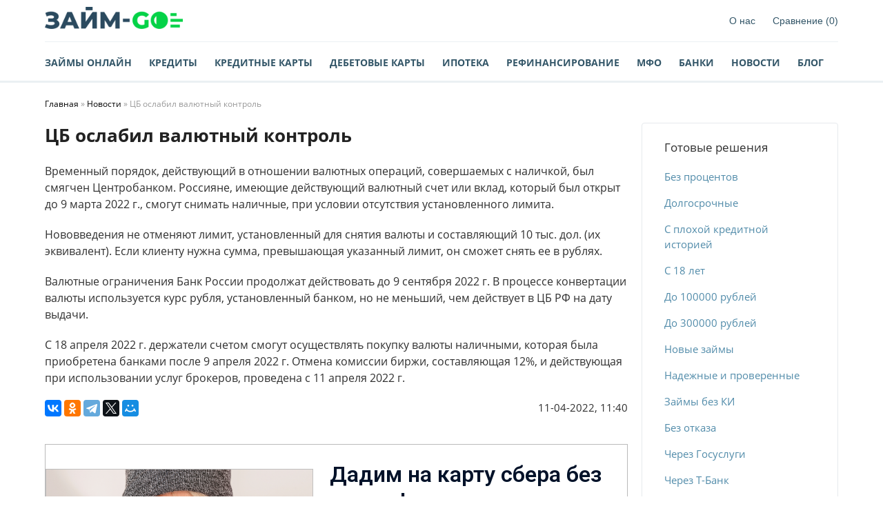

--- FILE ---
content_type: text/html; charset=utf-8
request_url: https://zaym-go.ru/bankovskaya-informaciya/3851-cb-oslabil-valjutnyj-kontrol.html
body_size: 15730
content:
<!DOCTYPE html>
<html lang="ru-RU" itemscope itemtype="http://schema.org/WebPage">
<head>
    <meta charset="utf-8">
<title>ЦБ ослабил валютный контроль - состоялась отмена биржевой комиссии</title>
<meta name="description" content="Временный порядок, действующий в отношении валютных операций, совершаемых с наличкой, был смягчен Центробанком">
<meta name="keywords" content="валюты, апреля, установленный, действующий, смогут, лимит, рубля, меньший, выдачи, действует, банком, конвертации, России, ограничения, Валютные, продолжат, действовать, процессе, сентября, используется">
<meta name="generator" content="DataLife Engine (http://dle-news.ru)">
<meta property="og:site_name" content="Займ Go - финансовый маркетплейс. Сравнение кредитов, микрозаймов, вкладов, ипотеки, банковских карт и другие финансовые продукты">
<meta property="og:type" content="article">
<meta property="og:title" content="ЦБ ослабил валютный контроль">
<meta property="og:url" content="https://zaym-go.ru/bankovskaya-informaciya/3851-cb-oslabil-valjutnyj-kontrol.html">
<meta property="og:description" content="Временный порядок, действующий в отношении валютных операций, совершаемых с наличкой, был смягчен Центробанком. Россияне, имеющие действующий валютный счет или вклад, который был открыт до 9 марта 2022 г., смогут снимать наличные, при условии отсутствия установленного лимита. Нововведения не">
<link rel="search" type="application/opensearchdescription+xml" href="https://zaym-go.ru/index.php?do=opensearch" title="Займ Go - финансовый маркетплейс. Сравнение кредитов, микрозаймов, вкладов, ипотеки, банковских карт и другие финансовые продукты">
<link rel="canonical" href="https://zaym-go.ru/bankovskaya-informaciya/3851-cb-oslabil-valjutnyj-kontrol.html">
<link rel="alternate" type="application/rss+xml" title="Займ Go - финансовый маркетплейс. Сравнение кредитов, микрозаймов, вкладов, ипотеки, банковских карт и другие финансовые продукты" href="https://zaym-go.ru/rss.xml">
<link href="/engine/classes/min/index.php?f=engine/editor/css/default.css&amp;v=2abab" rel="stylesheet" type="text/css">
<script src="/engine/classes/min/index.php?g=general3&amp;v=2abab"></script>
<script src="/engine/classes/min/index.php?f=engine/classes/js/jqueryui3.js,engine/classes/js/dle_js.js,engine/classes/js/bbcodes.js&amp;v=2abab" defer></script>
    <meta name="viewport" content="width=device-width, initial-scale=1.0"/>
    <link rel="shortcut icon" href="/templates/Default/images/favicon41.ico"/>
    <link media="screen" href="/templates/Default/css/style.css?1" rel="stylesheet"/>
    <link media="screen" href="/templates/Default/css/engine.css" rel="stylesheet"/>
    <link media="screen" href="/templates/Default/css/adaptive.css" rel="stylesheet"/>
    <link media="screen" href="/templates/Default/css/new.css?1" rel="stylesheet"/>
    <script src="/templates/Default/js/libs.js"></script>

    <!--[if lt IE 9]>
    <script src="http://css3-mediaqueries-js.googlecode.com/svn/trunk/css3-mediaqueries.js"></script>
    <script src="http://html5shim.googlecode.com/svn/trunk/html5.js"></script>
    <![endif]-->
    <meta name="google-site-verification" content="92d44Qr9SU4M2JS_0WvxAfsZjV9aioVn5jDcl-xnRNU"/>
    <meta name="yandex-verification" content="622b5bf93cedeecc"/>
    <meta name='wmail-verification' content='175fc227d7004b4a7827c0ce4be5d60f'/>
    <!-- Yandex.RTB -->
    <script>window.yaContextCb = window.yaContextCb || []</script>
    <script src="https://yandex.ru/ads/system/context.js" async></script>
    <meta charset="utf-8">
    </head>
<body>
<header class="header">
    <div class="wrap">
        <div class="row" style="border-bottom: 1px solid #ebf0f3;">
            <div class="menub col">
                <button class="nav_btn header_button" title="Меню"><i class="menuicon"></i><span>Меню</span></button>
            </div>
            <div class="logo col">
                <a href="/"><img src="/templates/Default/images/logo998.svg" alt=""/></a>
            </div>


            <nav class="nav col">
                <ul class="main_nav">
                    <li><a href="/o-nas.html" class="font">О нас</a></li>
                    <li><a href="/compare/" class="font" id="disabled">Сравнение <span id="favmod-count"
                                                                                       class="test6">(0)</span></a>
                    </li>
                </ul>
                <a href="#" class="close_bg"></a>
            </nav>
        </div>
        <div class="row">
            <nav class="nav col">
                <ul class="main_nav" style="float: left;">
                    <li><a href="/online.html">Займы онлайн</a></li>
                    <li><a href="/kredity/">Кредиты</a></li>
                    <li><a href="/kreditnye-karty/">Кредитные карты</a></li>
                    <li><a href="/debetovye-karty/">Дебетовые карты</a></li>
                    <li><a href="/ipoteka/">Ипотека</a></li>
                    <li><a href="/kredity/refinancing/762-banki-refinansirovanie-kredita.html">Рефинансирование</a></li>
                    <li><a href="/mikrofinansovye-organizacii/">МФО</a></li>
                    <li><a href="/banki/">Банки</a></li>
                    <li><a href="/bankovskaya-informaciya/">Новости</a></li>
                    <li><a href="/sovety-ekspertov/">Блог</a></li>
                </ul>
            </nav>
        </div>
    </div>
</header>
<section class="wrap">
    
    <div class="speedbar"><span itemscope itemtype="https://schema.org/BreadcrumbList"><span itemprop="itemListElement" itemscope itemtype="https://schema.org/ListItem"><meta itemprop="position" content="1"><a href="https://zaym-go.ru/" itemprop="item"><span itemprop="name">Главная</span></a></span> » <span itemprop="itemListElement" itemscope itemtype="https://schema.org/ListItem"><meta itemprop="position" content="2"><a href="https://zaym-go.ru/bankovskaya-informaciya/" itemprop="item"><span itemprop="name">Новости</span></a></span> » ЦБ ослабил валютный контроль</span></div>
</section>
<div id='dle-content'>



<section class="wrap">
    <div class="row">
        <div class="left col">
            <article>
                <meta itemprop="image" content="/templates/Default/dleimages/no_image.jpg" />
                <div class="post_title" id="news-title">
                    <h1>ЦБ ослабил валютный контроль</h1>
                </div>
                <div class="post_content m20">
                    <p>Временный порядок, действующий в отношении валютных операций, совершаемых с наличкой, был смягчен Центробанком. Россияне, имеющие действующий валютный счет или вклад, который был открыт до 9 марта 2022 г., смогут снимать наличные, при условии отсутствия установленного лимита.</p>
<p>Нововведения не отменяют лимит, установленный для снятия валюты и составляющий 10 тыс. дол. (их эквивалент). Если клиенту нужна сумма, превышающая указанный лимит, он сможет снять ее в рублях.</p>
<p>Валютные ограничения Банк России продолжат действовать до 9 сентября 2022 г. В процессе конвертации валюты используется курс рубля, установленный банком, но не меньший, чем действует в ЦБ РФ на дату выдачи.</p>
<p>С 18 апреля 2022 г. держатели счетом смогут осуществлять покупку валюты наличными, которая была приобретена банками после 9 апреля 2022 г. Отмена комиссии биржи, составляющая 12%, и действующая при использовании услуг брокеров, проведена с 11 апреля 2022 г.</p>
                    
                    <div style="clear:both;"></div>
                </div>
            </article>
            <div class="date" style="float: right;">11-04-2022, 11:40</div>
<script src="https://yastatic.net/share2/share.js"></script>
<div class="ya-share2" data-curtain data-services="vkontakte,odnoklassniki,telegram,twitter,moimir"></div>
            <p><script defer="defer" src="https://assets.podberem.online/widget-market/js/loader.js" onload="WidgetMarket.init(this, 'credit', {'platform_id':'811','style':'horizontal','category':[14],'btn_color_primary':'#3EB806','btn_color_hover':'#10CC13','btn_color_active':'#EBE20D','btn_text_color_primary':'#FFFFFF','btn_text_color_hover':'#FFFFFF','btn_text_color_active':'#000000'})"></script></p>
            
            <div class="mblock">
                <h4 class="block_header">Похожие публикации</h4>
                <article class="relatednews">          
       	<a href="https://zaym-go.ru/bankovskaya-informaciya/3850-centrobank-snizil-kljuchevuju-stavku-do-17.html" class="short_img">        
                <div class="tile_bg" style="background-image:url(/templates/Default/dleimages/no_image.jpg);"></div>
                <div class="tile"></div>
        </a>
        <div class="short_title"><a href="https://zaym-go.ru/bankovskaya-informaciya/3850-centrobank-snizil-kljuchevuju-stavku-do-17.html">Центробанк снизил ключевую ставку до 17%</a></div> 
</article><article class="relatednews">          
       	<a href="https://zaym-go.ru/sovety-ekspertov/3831-pochemu-otkazyvajut-v-kredite-pri-horoshej-kreditnoj-istorii.html" class="short_img">        
                <div class="tile_bg" style="background-image:url(/templates/Default/dleimages/no_image.jpg);"></div>
                <div class="tile"></div>
        </a>
        <div class="short_title"><a href="https://zaym-go.ru/sovety-ekspertov/3831-pochemu-otkazyvajut-v-kredite-pri-horoshej-kreditnoj-istorii.html">Почему банки отказывают в кредите при хорошей кредитной истории</a></div> 
</article><article class="relatednews">          
       	<a href="https://zaym-go.ru/bankovskaya-informaciya/3832-bankovskie-klienty-peretekajut-v-mfo.html" class="short_img">        
                <div class="tile_bg" style="background-image:url(/templates/Default/dleimages/no_image.jpg);"></div>
                <div class="tile"></div>
        </a>
        <div class="short_title"><a href="https://zaym-go.ru/bankovskaya-informaciya/3832-bankovskie-klienty-peretekajut-v-mfo.html">Банковские клиенты перетекают в МФО</a></div> 
</article>
            </div>
            
            			<div class="knopka_credit">
				<div class="podbor-full-title">Давайте подберем вам выгодное предложение</div>
				<div class="clear"></div>
				<div class="podbor-full-1">
					<select class="sellinks_kr" id="sellinks_kr_full">
                        <option value="/online.html">Микрозаймы</option>
						<option value="/kredity/">Кредиты</option>         
						<option value="/debetovye-karty/">Дебетовые карты</option>
						<option value="/kreditnye-karty/">Кредитные карты</option>
                        <option value="/avtokredity/">Автокредиты</option>
                        <option value="/ipoteka/">Ипотека</option>
                        <option value="/kredity/refinancing/762-banki-refinansirovanie-kredita.html">Рефинансирование</option>
					</select>
				</div>
				<div class="podbor-full-2">
					<button id="buttfull" class="a_knopka-full">Подобрать</button>
				</div>
				<script>
					buttfull.onclick=function(){
						location=sellinks_kr_full.value
					}
					</script>
				<div class="clr"></div>
			</div>
			<div style="clear:both;"></div>
            <div class="mblock">
                <form  method="post" name="dle-comments-form" id="dle-comments-form" ><a name="addcomment"></a>
<div class="addcomment-post mblock">
  <h4 class="block_header">Добавить комментарий</h4>
    <ul class="ui-form cf">
      <li><script>
<!--
var text_enter_url       = "Введите полный URL ссылки";
var text_enter_size       = "Введите размеры флэш ролика (ширина, высота)";
var text_enter_flash       = "Введите ссылку на флэш ролик";
var text_enter_page      = "Введите номер страницы";
var text_enter_url_name  = "Введите описание ссылки";
var text_enter_tooltip  = "Введите подсказку для ссылки";
var text_enter_page_name = "Введите описание ссылки";
var text_enter_image    = "Введите полный URL изображения";
var text_enter_email    = "Введите e-mail адрес";
var text_code           = "Использование: [CODE] Здесь Ваш код.. [/CODE]";
var text_quote          = "Использование: [QUOTE] Здесь Ваша Цитата.. [/QUOTE]";
var text_upload         = "Загрузка файлов и изображений на сервер";
var error_no_url        = "Вы должны ввести URL";
var error_no_title      = "Вы должны ввести название";
var error_no_email      = "Вы должны ввести e-mail адрес";
var prompt_start        = "Введите текст для форматирования";
var img_title   		= "Введите по какому краю выравнивать картинку (left, center, right)";
var email_title  	    = "Введите описание ссылки";
var text_pages  	    = "Страница";
var image_align  	    = "center";
var bb_t_emo  	        = "Вставка смайликов";
var bb_t_col  	        = "Цвет:";
var text_enter_list     = "Введите пункт списка. Для завершения ввода оставьте поле пустым.";
var text_alt_image      = "Введите описание изображения";
var img_align  	        = "Выравнивание";
var text_url_video      = "Введите ссылку на видео:";
var text_url_poster     = "Введите ссылку на постер к видео:";
var text_descr          = "Введите описание:";
var button_insert       = "Вставить";
var button_addplaylist  = "Добавить в плейлист";
var text_last_emoji     = "Недавно использованные";
var img_align_sel  	    = "<select name='dleimagealign' id='dleimagealign' class='ui-widget-content ui-corner-all'><option value='' >Нет</option><option value='left' >По левому краю</option><option value='right' >По правому краю</option><option value='center' selected>По центру</option></select>";
	
var selField  = "comments";
var fombj    = document.getElementById( 'dle-comments-form' );
-->
</script>
<div class="bb-editor ignore-select">
<div class="bb-pane">
<b id="b_b" class="bb-btn" onclick="simpletag('b')" title="Полужирный"></b>
<b id="b_i" class="bb-btn" onclick="simpletag('i')" title="Наклонный текст"></b>
<b id="b_u" class="bb-btn" onclick="simpletag('u')" title="Подчёркнутый текст"></b>
<b id="b_s" class="bb-btn" onclick="simpletag('s')" title="Зачёркнутый текст"></b>
<span class="bb-sep"></span>
<b id="b_left" class="bb-btn" onclick="simpletag('left')" title="Выравнивание по левому краю"></b>
<b id="b_center" class="bb-btn" onclick="simpletag('center')" title="По центру"></b>
<b id="b_right" class="bb-btn" onclick="simpletag('right')" title="Выравнивание по правому краю"></b>
<span class="bb-sep"></span>
<b id="b_emo" class="bb-btn" onclick="show_bb_dropdown(this)" title="Вставка смайликов" tabindex="-1"></b>
<ul class="bb-pane-dropdown emoji-button">
	<li><table style="width:100%;border: 0px;padding: 0px;"><tr><td style="padding:5px;text-align: center;"><a href="#" onclick="dle_smiley(':bowtie:'); return false;"><img alt="bowtie" class="emoji" src="/engine/data/emoticons/bowtie.png" srcset="/engine/data/emoticons/bowtie@2x.png 2x" /></a></td><td style="padding:5px;text-align: center;"><a href="#" onclick="dle_smiley(':smile:'); return false;"><img alt="smile" class="emoji" src="/engine/data/emoticons/smile.png" srcset="/engine/data/emoticons/smile@2x.png 2x" /></a></td><td style="padding:5px;text-align: center;"><a href="#" onclick="dle_smiley(':laughing:'); return false;"><img alt="laughing" class="emoji" src="/engine/data/emoticons/laughing.png" srcset="/engine/data/emoticons/laughing@2x.png 2x" /></a></td><td style="padding:5px;text-align: center;"><a href="#" onclick="dle_smiley(':blush:'); return false;"><img alt="blush" class="emoji" src="/engine/data/emoticons/blush.png" srcset="/engine/data/emoticons/blush@2x.png 2x" /></a></td><td style="padding:5px;text-align: center;"><a href="#" onclick="dle_smiley(':smiley:'); return false;"><img alt="smiley" class="emoji" src="/engine/data/emoticons/smiley.png" srcset="/engine/data/emoticons/smiley@2x.png 2x" /></a></td><td style="padding:5px;text-align: center;"><a href="#" onclick="dle_smiley(':relaxed:'); return false;"><img alt="relaxed" class="emoji" src="/engine/data/emoticons/relaxed.png" srcset="/engine/data/emoticons/relaxed@2x.png 2x" /></a></td><td style="padding:5px;text-align: center;"><a href="#" onclick="dle_smiley(':smirk:'); return false;"><img alt="smirk" class="emoji" src="/engine/data/emoticons/smirk.png" srcset="/engine/data/emoticons/smirk@2x.png 2x" /></a></td></tr><tr><td style="padding:5px;text-align: center;"><a href="#" onclick="dle_smiley(':heart_eyes:'); return false;"><img alt="heart_eyes" class="emoji" src="/engine/data/emoticons/heart_eyes.png" srcset="/engine/data/emoticons/heart_eyes@2x.png 2x" /></a></td><td style="padding:5px;text-align: center;"><a href="#" onclick="dle_smiley(':kissing_heart:'); return false;"><img alt="kissing_heart" class="emoji" src="/engine/data/emoticons/kissing_heart.png" srcset="/engine/data/emoticons/kissing_heart@2x.png 2x" /></a></td><td style="padding:5px;text-align: center;"><a href="#" onclick="dle_smiley(':kissing_closed_eyes:'); return false;"><img alt="kissing_closed_eyes" class="emoji" src="/engine/data/emoticons/kissing_closed_eyes.png" srcset="/engine/data/emoticons/kissing_closed_eyes@2x.png 2x" /></a></td><td style="padding:5px;text-align: center;"><a href="#" onclick="dle_smiley(':flushed:'); return false;"><img alt="flushed" class="emoji" src="/engine/data/emoticons/flushed.png" srcset="/engine/data/emoticons/flushed@2x.png 2x" /></a></td><td style="padding:5px;text-align: center;"><a href="#" onclick="dle_smiley(':relieved:'); return false;"><img alt="relieved" class="emoji" src="/engine/data/emoticons/relieved.png" srcset="/engine/data/emoticons/relieved@2x.png 2x" /></a></td><td style="padding:5px;text-align: center;"><a href="#" onclick="dle_smiley(':satisfied:'); return false;"><img alt="satisfied" class="emoji" src="/engine/data/emoticons/satisfied.png" srcset="/engine/data/emoticons/satisfied@2x.png 2x" /></a></td><td style="padding:5px;text-align: center;"><a href="#" onclick="dle_smiley(':grin:'); return false;"><img alt="grin" class="emoji" src="/engine/data/emoticons/grin.png" srcset="/engine/data/emoticons/grin@2x.png 2x" /></a></td></tr><tr><td style="padding:5px;text-align: center;"><a href="#" onclick="dle_smiley(':wink:'); return false;"><img alt="wink" class="emoji" src="/engine/data/emoticons/wink.png" srcset="/engine/data/emoticons/wink@2x.png 2x" /></a></td><td style="padding:5px;text-align: center;"><a href="#" onclick="dle_smiley(':stuck_out_tongue_winking_eye:'); return false;"><img alt="stuck_out_tongue_winking_eye" class="emoji" src="/engine/data/emoticons/stuck_out_tongue_winking_eye.png" srcset="/engine/data/emoticons/stuck_out_tongue_winking_eye@2x.png 2x" /></a></td><td style="padding:5px;text-align: center;"><a href="#" onclick="dle_smiley(':stuck_out_tongue_closed_eyes:'); return false;"><img alt="stuck_out_tongue_closed_eyes" class="emoji" src="/engine/data/emoticons/stuck_out_tongue_closed_eyes.png" srcset="/engine/data/emoticons/stuck_out_tongue_closed_eyes@2x.png 2x" /></a></td><td style="padding:5px;text-align: center;"><a href="#" onclick="dle_smiley(':grinning:'); return false;"><img alt="grinning" class="emoji" src="/engine/data/emoticons/grinning.png" srcset="/engine/data/emoticons/grinning@2x.png 2x" /></a></td><td style="padding:5px;text-align: center;"><a href="#" onclick="dle_smiley(':kissing:'); return false;"><img alt="kissing" class="emoji" src="/engine/data/emoticons/kissing.png" srcset="/engine/data/emoticons/kissing@2x.png 2x" /></a></td><td style="padding:5px;text-align: center;"><a href="#" onclick="dle_smiley(':stuck_out_tongue:'); return false;"><img alt="stuck_out_tongue" class="emoji" src="/engine/data/emoticons/stuck_out_tongue.png" srcset="/engine/data/emoticons/stuck_out_tongue@2x.png 2x" /></a></td><td style="padding:5px;text-align: center;"><a href="#" onclick="dle_smiley(':sleeping:'); return false;"><img alt="sleeping" class="emoji" src="/engine/data/emoticons/sleeping.png" srcset="/engine/data/emoticons/sleeping@2x.png 2x" /></a></td></tr><tr><td style="padding:5px;text-align: center;"><a href="#" onclick="dle_smiley(':worried:'); return false;"><img alt="worried" class="emoji" src="/engine/data/emoticons/worried.png" srcset="/engine/data/emoticons/worried@2x.png 2x" /></a></td><td style="padding:5px;text-align: center;"><a href="#" onclick="dle_smiley(':frowning:'); return false;"><img alt="frowning" class="emoji" src="/engine/data/emoticons/frowning.png" srcset="/engine/data/emoticons/frowning@2x.png 2x" /></a></td><td style="padding:5px;text-align: center;"><a href="#" onclick="dle_smiley(':anguished:'); return false;"><img alt="anguished" class="emoji" src="/engine/data/emoticons/anguished.png" srcset="/engine/data/emoticons/anguished@2x.png 2x" /></a></td><td style="padding:5px;text-align: center;"><a href="#" onclick="dle_smiley(':open_mouth:'); return false;"><img alt="open_mouth" class="emoji" src="/engine/data/emoticons/open_mouth.png" srcset="/engine/data/emoticons/open_mouth@2x.png 2x" /></a></td><td style="padding:5px;text-align: center;"><a href="#" onclick="dle_smiley(':grimacing:'); return false;"><img alt="grimacing" class="emoji" src="/engine/data/emoticons/grimacing.png" srcset="/engine/data/emoticons/grimacing@2x.png 2x" /></a></td><td style="padding:5px;text-align: center;"><a href="#" onclick="dle_smiley(':confused:'); return false;"><img alt="confused" class="emoji" src="/engine/data/emoticons/confused.png" srcset="/engine/data/emoticons/confused@2x.png 2x" /></a></td><td style="padding:5px;text-align: center;"><a href="#" onclick="dle_smiley(':hushed:'); return false;"><img alt="hushed" class="emoji" src="/engine/data/emoticons/hushed.png" srcset="/engine/data/emoticons/hushed@2x.png 2x" /></a></td></tr><tr><td style="padding:5px;text-align: center;"><a href="#" onclick="dle_smiley(':expressionless:'); return false;"><img alt="expressionless" class="emoji" src="/engine/data/emoticons/expressionless.png" srcset="/engine/data/emoticons/expressionless@2x.png 2x" /></a></td><td style="padding:5px;text-align: center;"><a href="#" onclick="dle_smiley(':unamused:'); return false;"><img alt="unamused" class="emoji" src="/engine/data/emoticons/unamused.png" srcset="/engine/data/emoticons/unamused@2x.png 2x" /></a></td><td style="padding:5px;text-align: center;"><a href="#" onclick="dle_smiley(':sweat_smile:'); return false;"><img alt="sweat_smile" class="emoji" src="/engine/data/emoticons/sweat_smile.png" srcset="/engine/data/emoticons/sweat_smile@2x.png 2x" /></a></td><td style="padding:5px;text-align: center;"><a href="#" onclick="dle_smiley(':sweat:'); return false;"><img alt="sweat" class="emoji" src="/engine/data/emoticons/sweat.png" srcset="/engine/data/emoticons/sweat@2x.png 2x" /></a></td><td style="padding:5px;text-align: center;"><a href="#" onclick="dle_smiley(':disappointed_relieved:'); return false;"><img alt="disappointed_relieved" class="emoji" src="/engine/data/emoticons/disappointed_relieved.png" srcset="/engine/data/emoticons/disappointed_relieved@2x.png 2x" /></a></td><td style="padding:5px;text-align: center;"><a href="#" onclick="dle_smiley(':weary:'); return false;"><img alt="weary" class="emoji" src="/engine/data/emoticons/weary.png" srcset="/engine/data/emoticons/weary@2x.png 2x" /></a></td><td style="padding:5px;text-align: center;"><a href="#" onclick="dle_smiley(':pensive:'); return false;"><img alt="pensive" class="emoji" src="/engine/data/emoticons/pensive.png" srcset="/engine/data/emoticons/pensive@2x.png 2x" /></a></td></tr><tr><td style="padding:5px;text-align: center;"><a href="#" onclick="dle_smiley(':disappointed:'); return false;"><img alt="disappointed" class="emoji" src="/engine/data/emoticons/disappointed.png" srcset="/engine/data/emoticons/disappointed@2x.png 2x" /></a></td><td style="padding:5px;text-align: center;"><a href="#" onclick="dle_smiley(':confounded:'); return false;"><img alt="confounded" class="emoji" src="/engine/data/emoticons/confounded.png" srcset="/engine/data/emoticons/confounded@2x.png 2x" /></a></td><td style="padding:5px;text-align: center;"><a href="#" onclick="dle_smiley(':fearful:'); return false;"><img alt="fearful" class="emoji" src="/engine/data/emoticons/fearful.png" srcset="/engine/data/emoticons/fearful@2x.png 2x" /></a></td><td style="padding:5px;text-align: center;"><a href="#" onclick="dle_smiley(':cold_sweat:'); return false;"><img alt="cold_sweat" class="emoji" src="/engine/data/emoticons/cold_sweat.png" srcset="/engine/data/emoticons/cold_sweat@2x.png 2x" /></a></td><td style="padding:5px;text-align: center;"><a href="#" onclick="dle_smiley(':persevere:'); return false;"><img alt="persevere" class="emoji" src="/engine/data/emoticons/persevere.png" srcset="/engine/data/emoticons/persevere@2x.png 2x" /></a></td><td style="padding:5px;text-align: center;"><a href="#" onclick="dle_smiley(':cry:'); return false;"><img alt="cry" class="emoji" src="/engine/data/emoticons/cry.png" srcset="/engine/data/emoticons/cry@2x.png 2x" /></a></td><td style="padding:5px;text-align: center;"><a href="#" onclick="dle_smiley(':sob:'); return false;"><img alt="sob" class="emoji" src="/engine/data/emoticons/sob.png" srcset="/engine/data/emoticons/sob@2x.png 2x" /></a></td></tr><tr><td style="padding:5px;text-align: center;"><a href="#" onclick="dle_smiley(':joy:'); return false;"><img alt="joy" class="emoji" src="/engine/data/emoticons/joy.png" srcset="/engine/data/emoticons/joy@2x.png 2x" /></a></td><td style="padding:5px;text-align: center;"><a href="#" onclick="dle_smiley(':astonished:'); return false;"><img alt="astonished" class="emoji" src="/engine/data/emoticons/astonished.png" srcset="/engine/data/emoticons/astonished@2x.png 2x" /></a></td><td style="padding:5px;text-align: center;"><a href="#" onclick="dle_smiley(':scream:'); return false;"><img alt="scream" class="emoji" src="/engine/data/emoticons/scream.png" srcset="/engine/data/emoticons/scream@2x.png 2x" /></a></td><td style="padding:5px;text-align: center;"><a href="#" onclick="dle_smiley(':tired_face:'); return false;"><img alt="tired_face" class="emoji" src="/engine/data/emoticons/tired_face.png" srcset="/engine/data/emoticons/tired_face@2x.png 2x" /></a></td><td style="padding:5px;text-align: center;"><a href="#" onclick="dle_smiley(':angry:'); return false;"><img alt="angry" class="emoji" src="/engine/data/emoticons/angry.png" srcset="/engine/data/emoticons/angry@2x.png 2x" /></a></td><td style="padding:5px;text-align: center;"><a href="#" onclick="dle_smiley(':rage:'); return false;"><img alt="rage" class="emoji" src="/engine/data/emoticons/rage.png" srcset="/engine/data/emoticons/rage@2x.png 2x" /></a></td><td style="padding:5px;text-align: center;"><a href="#" onclick="dle_smiley(':triumph:'); return false;"><img alt="triumph" class="emoji" src="/engine/data/emoticons/triumph.png" srcset="/engine/data/emoticons/triumph@2x.png 2x" /></a></td></tr><tr><td style="padding:5px;text-align: center;"><a href="#" onclick="dle_smiley(':sleepy:'); return false;"><img alt="sleepy" class="emoji" src="/engine/data/emoticons/sleepy.png" srcset="/engine/data/emoticons/sleepy@2x.png 2x" /></a></td><td style="padding:5px;text-align: center;"><a href="#" onclick="dle_smiley(':yum:'); return false;"><img alt="yum" class="emoji" src="/engine/data/emoticons/yum.png" srcset="/engine/data/emoticons/yum@2x.png 2x" /></a></td><td style="padding:5px;text-align: center;"><a href="#" onclick="dle_smiley(':mask:'); return false;"><img alt="mask" class="emoji" src="/engine/data/emoticons/mask.png" srcset="/engine/data/emoticons/mask@2x.png 2x" /></a></td><td style="padding:5px;text-align: center;"><a href="#" onclick="dle_smiley(':sunglasses:'); return false;"><img alt="sunglasses" class="emoji" src="/engine/data/emoticons/sunglasses.png" srcset="/engine/data/emoticons/sunglasses@2x.png 2x" /></a></td><td style="padding:5px;text-align: center;"><a href="#" onclick="dle_smiley(':dizzy_face:'); return false;"><img alt="dizzy_face" class="emoji" src="/engine/data/emoticons/dizzy_face.png" srcset="/engine/data/emoticons/dizzy_face@2x.png 2x" /></a></td><td style="padding:5px;text-align: center;"><a href="#" onclick="dle_smiley(':imp:'); return false;"><img alt="imp" class="emoji" src="/engine/data/emoticons/imp.png" srcset="/engine/data/emoticons/imp@2x.png 2x" /></a></td><td style="padding:5px;text-align: center;"><a href="#" onclick="dle_smiley(':smiling_imp:'); return false;"><img alt="smiling_imp" class="emoji" src="/engine/data/emoticons/smiling_imp.png" srcset="/engine/data/emoticons/smiling_imp@2x.png 2x" /></a></td></tr><tr><td style="padding:5px;text-align: center;"><a href="#" onclick="dle_smiley(':neutral_face:'); return false;"><img alt="neutral_face" class="emoji" src="/engine/data/emoticons/neutral_face.png" srcset="/engine/data/emoticons/neutral_face@2x.png 2x" /></a></td><td style="padding:5px;text-align: center;"><a href="#" onclick="dle_smiley(':no_mouth:'); return false;"><img alt="no_mouth" class="emoji" src="/engine/data/emoticons/no_mouth.png" srcset="/engine/data/emoticons/no_mouth@2x.png 2x" /></a></td><td style="padding:5px;text-align: center;"><a href="#" onclick="dle_smiley(':innocent:'); return false;"><img alt="innocent" class="emoji" src="/engine/data/emoticons/innocent.png" srcset="/engine/data/emoticons/innocent@2x.png 2x" /></a></td></tr></table></li>
</ul>
<span class="bb-sep"></span>
<b id="b_url" class="bb-btn" onclick="tag_url()" title="Вставка ссылки"></b><b id="b_leech" class="bb-btn" onclick="tag_leech()" title="Вставка защищённой ссылки"></b><b id="b_img" class="bb-btn" onclick="tag_image()" title="Картинка"></b>
<b id="b_color" class="bb-btn" onclick="show_bb_dropdown(this)" title="Выбор цвета" tabindex="-1"></b>
<ul class="bb-pane-dropdown" style="min-width: 150px !important;">
	<li>
		<div class="color-palette"><div><button onclick="setColor( $(this).data('value') );" type="button" class="color-btn" style="background-color:#000000;" data-value="#000000"></button><button onclick="setColor( $(this).data('value') );" type="button" class="color-btn" style="background-color:#424242;" data-value="#424242"></button><button onclick="setColor( $(this).data('value') );" type="button" class="color-btn" style="background-color:#636363;" data-value="#636363"></button><button onclick="setColor( $(this).data('value') );" type="button" class="color-btn" style="background-color:#9C9C94;" data-value="#9C9C94"></button><button type="button" onclick="setColor( $(this).data('value') );" class="color-btn" style="background-color:#CEC6CE;" data-value="#CEC6CE"></button><button type="button" onclick="setColor( $(this).data('value') );" class="color-btn" style="background-color:#EFEFEF;" data-value="#EFEFEF"></button><button type="button" onclick="setColor( $(this).data('value') );" class="color-btn" style="background-color:#F7F7F7;" data-value="#F7F7F7"></button><button type="button" onclick="setColor( $(this).data('value') );" class="color-btn" style="background-color:#FFFFFF;" data-value="#FFFFFF"></button></div><div><button type="button" onclick="setColor( $(this).data('value') );" class="color-btn" style="background-color:#FF0000;" data-value="#FF0000"></button><button type="button" onclick="setColor( $(this).data('value') );" class="color-btn" style="background-color:#FF9C00;" data-value="#FF9C00"></button><button type="button" onclick="setColor( $(this).data('value') );" class="color-btn" style="background-color:#FFFF00;"  data-value="#FFFF00"></button><button type="button" onclick="setColor( $(this).data('value') );" class="color-btn" style="background-color:#00FF00;"  data-value="#00FF00"></button><button type="button" onclick="setColor( $(this).data('value') );" class="color-btn" style="background-color:#00FFFF;"  data-value="#00FFFF" ></button><button type="button" onclick="setColor( $(this).data('value') );" class="color-btn" style="background-color:#0000FF;"  data-value="#0000FF" ></button><button type="button" onclick="setColor( $(this).data('value') );" class="color-btn" style="background-color:#9C00FF;"  data-value="#9C00FF" ></button><button type="button" onclick="setColor( $(this).data('value') );" class="color-btn" style="background-color:#FF00FF;"  data-value="#FF00FF" ></button></div><div><button type="button" onclick="setColor( $(this).data('value') );" class="color-btn" style="background-color:#F7C6CE;"  data-value="#F7C6CE" ></button><button type="button" onclick="setColor( $(this).data('value') );" class="color-btn" style="background-color:#FFE7CE;"  data-value="#FFE7CE" ></button><button type="button" onclick="setColor( $(this).data('value') );" class="color-btn" style="background-color:#FFEFC6;"  data-value="#FFEFC6" ></button><button type="button" onclick="setColor( $(this).data('value') );" class="color-btn" style="background-color:#D6EFD6;"  data-value="#D6EFD6" ></button><button type="button" onclick="setColor( $(this).data('value') );" class="color-btn" style="background-color:#CEDEE7;"  data-value="#CEDEE7" ></button><button type="button" onclick="setColor( $(this).data('value') );" class="color-btn" style="background-color:#CEE7F7;"  data-value="#CEE7F7" ></button><button type="button" onclick="setColor( $(this).data('value') );" class="color-btn" style="background-color:#D6D6E7;"  data-value="#D6D6E7" ></button><button type="button" onclick="setColor( $(this).data('value') );" class="color-btn" style="background-color:#E7D6DE;"  data-value="#E7D6DE" ></button></div><div><button type="button" onclick="setColor( $(this).data('value') );" class="color-btn" style="background-color:#E79C9C;"  data-value="#E79C9C" ></button><button type="button" onclick="setColor( $(this).data('value') );" class="color-btn" style="background-color:#FFC69C;"  data-value="#FFC69C" ></button><button type="button" onclick="setColor( $(this).data('value') );" class="color-btn" style="background-color:#FFE79C;"  data-value="#FFE79C" ></button><button type="button" onclick="setColor( $(this).data('value') );" class="color-btn" style="background-color:#B5D6A5;"  data-value="#B5D6A5" ></button><button type="button" onclick="setColor( $(this).data('value') );" class="color-btn" style="background-color:#A5C6CE;"  data-value="#A5C6CE" ></button><button type="button" onclick="setColor( $(this).data('value') );" class="color-btn" style="background-color:#9CC6EF;"  data-value="#9CC6EF" ></button><button type="button" onclick="setColor( $(this).data('value') );" class="color-btn" style="background-color:#B5A5D6;"  data-value="#B5A5D6" ></button><button type="button" onclick="setColor( $(this).data('value') );" class="color-btn" style="background-color:#D6A5BD;"  data-value="#D6A5BD" ></button></div><div><button type="button" onclick="setColor( $(this).data('value') );" class="color-btn" style="background-color:#E76363;"  data-value="#E76363" ></button><button type="button" onclick="setColor( $(this).data('value') );" class="color-btn" style="background-color:#F7AD6B;"  data-value="#F7AD6B" ></button><button type="button" onclick="setColor( $(this).data('value') );" class="color-btn" style="background-color:#FFD663;"  data-value="#FFD663" ></button><button type="button" onclick="setColor( $(this).data('value') );" class="color-btn" style="background-color:#94BD7B;"  data-value="#94BD7B" ></button><button type="button" onclick="setColor( $(this).data('value') );" class="color-btn" style="background-color:#73A5AD;"  data-value="#73A5AD" ></button><button type="button" onclick="setColor( $(this).data('value') );" class="color-btn" style="background-color:#6BADDE;"  data-value="#6BADDE" ></button><button type="button" onclick="setColor( $(this).data('value') );" class="color-btn" style="background-color:#8C7BC6;"  data-value="#8C7BC6" ></button><button type="button" onclick="setColor( $(this).data('value') );" class="color-btn" style="background-color:#C67BA5;"  data-value="#C67BA5" ></button></div><div><button type="button" onclick="setColor( $(this).data('value') );" class="color-btn" style="background-color:#CE0000;"  data-value="#CE0000" ></button><button type="button" onclick="setColor( $(this).data('value') );" class="color-btn" style="background-color:#E79439;"  data-value="#E79439" ></button><button type="button" onclick="setColor( $(this).data('value') );" class="color-btn" style="background-color:#EFC631;"  data-value="#EFC631" ></button><button type="button" onclick="setColor( $(this).data('value') );" class="color-btn" style="background-color:#6BA54A;"  data-value="#6BA54A" ></button><button type="button" onclick="setColor( $(this).data('value') );" class="color-btn" style="background-color:#4A7B8C;"  data-value="#4A7B8C" ></button><button type="button" onclick="setColor( $(this).data('value') );" class="color-btn" style="background-color:#3984C6;"  data-value="#3984C6" ></button><button type="button" onclick="setColor( $(this).data('value') );" class="color-btn" style="background-color:#634AA5;"  data-value="#634AA5" ></button><button type="button" onclick="setColor( $(this).data('value') );" class="color-btn" style="background-color:#A54A7B;"  data-value="#A54A7B" ></button></div><div><button type="button" onclick="setColor( $(this).data('value') );" class="color-btn" style="background-color:#9C0000;"  data-value="#9C0000" ></button><button type="button" onclick="setColor( $(this).data('value') );" class="color-btn" style="background-color:#B56308;"  data-value="#B56308" ></button><button type="button" onclick="setColor( $(this).data('value') );" class="color-btn" style="background-color:#BD9400;"  data-value="#BD9400" ></button><button type="button" onclick="setColor( $(this).data('value') );" class="color-btn" style="background-color:#397B21;"  data-value="#397B21" ></button><button type="button" onclick="setColor( $(this).data('value') );" class="color-btn" style="background-color:#104A5A;"  data-value="#104A5A" ></button><button type="button" onclick="setColor( $(this).data('value') );" class="color-btn" style="background-color:#085294;"  data-value="#085294" ></button><button type="button" onclick="setColor( $(this).data('value') );" class="color-btn" style="background-color:#311873;"  data-value="#311873" ></button><button type="button" onclick="setColor( $(this).data('value') );" class="color-btn" style="background-color:#731842;"  data-value="#731842" ></button></div><div><button type="button" onclick="setColor( $(this).data('value') );" class="color-btn" style="background-color:#630000;"  data-value="#630000" ></button><button type="button" onclick="setColor( $(this).data('value') );" class="color-btn" style="background-color:#7B3900;"  data-value="#7B3900" ></button><button type="button" onclick="setColor( $(this).data('value') );" class="color-btn" style="background-color:#846300;"  data-value="#846300" ></button><button type="button" onclick="setColor( $(this).data('value') );" class="color-btn" style="background-color:#295218;"  data-value="#295218" ></button><button type="button" onclick="setColor( $(this).data('value') );" class="color-btn" style="background-color:#083139;"  data-value="#083139" ></button><button type="button" onclick="setColor( $(this).data('value') );" class="color-btn" style="background-color:#003163;"  data-value="#003163" ></button><button type="button" onclick="setColor( $(this).data('value') );" class="color-btn" style="background-color:#21104A;"  data-value="#21104A" ></button><button type="button" onclick="setColor( $(this).data('value') );" class="color-btn" style="background-color:#4A1031;"  data-value="#4A1031" ></button></div></div>				
	</li>
</ul>
<span class="bb-sep"></span>
<b id="b_hide" class="bb-btn" onclick="simpletag('hide')" title="Скрытый текст"></b>
<b id="b_quote" class="bb-btn" onclick="simpletag('quote')" title="Вставка цитаты"></b>
<b id="b_tnl" class="bb-btn" onclick="translit()" title="Преобразовать выбранный текст из транслитерации в кириллицу"></b>
<b id="b_spoiler" class="bb-btn" onclick="simpletag('spoiler')" title="Вставка спойлера"></b>
</div>
<textarea name="comments" id="comments" cols="70" rows="10" onfocus="setNewField(this.name, document.getElementById( 'dle-comments-form' ))"></textarea>
</div></li>
       
      <li class="cf">        
        <div class="add_field"><input type="text" name="name" class="input1" placeholder="Имя" /></div>
        <div class="add_field"><input type="email" name="mail" class="input1" placeholder="E-mail" /></div>
      </li>      
      
      
      
      <li>
        <a onclick="reload(); return false;" title="Кликните на изображение чтобы обновить код, если он неразборчив" href="#"><span id="dle-captcha"><img src="/engine/modules/antibot/antibot.php" alt="Кликните на изображение чтобы обновить код, если он неразборчив" width="160" height="80"></span></a><br />
        <input placeholder="Повторите код" title="Введите код указанный на картинке" type="text" name="sec_code" id="sec_code" class="input3" required>
        
      </li>  
          
      
      <li><button type="submit" name="submit" class="site_button color_button">Добавить</button></li>
    </ul>
</div>


		<input type="hidden" name="subaction" value="addcomment">
		<input type="hidden" name="post_id" id="post_id" value="3851"><input type="hidden" name="user_hash" value="0418f42dfbc23e065dbee8f3548c974ced34e80e"></form>
                
                
<div id="dle-ajax-comments"></div>
<!--dlenavigationcomments-->
            </div>
        </div>
        <div class="right col mob">
            <div class="top-banks">
                <a class="top-banks-link" href="javascript:ShowOrHide('1')">Подобрать займ</a>
                <div class="top-banks-list" style="">
                    <div class="no" style="text-align: right;">
                        <a href="javascript:ShowOrHide('1')" style="color: white;"><i class="fa fa-times"></i></a>
                    </div>
                            <div class="top-banks-title">Готовые решения</div>
        <a href="/besprocentnye-zaymy-fizicheskim-licam.html" class="top-bank-item"><div class="top-bank-title">Без процентов</div></a>
        <a href="/dolgosrochnye-zaymy.html" class="top-bank-item"><div class="top-bank-title">Долгосрочные</div></a>
        <a href="/zaymy-s-plohoy-kreditnoy-istoriey.html" class="top-bank-item"><div class="top-bank-title">С плохой кредитной историей</div></a>
        <a href="/zaymy-s-18-let.html" class="top-bank-item"><div class="top-bank-title">С 18 лет</div></a>
        <a href="/zaymy-do-100000-rubley.html" class="top-bank-item"><div class="top-bank-title">До 100000 рублей</div></a>
        <a href="/zaim-300000.html" class="top-bank-item"><div class="top-bank-title">До 300000 рублей</div></a>
        <a href="/novye-onlayn-zaymy-mfo.html" class="top-bank-item"><div class="top-bank-title">Новые займы</div></a>
        <a href="/nadezhnye-zajmy.html" class="top-bank-item"><div class="top-bank-title">Надежные и проверенные</div></a>
        <a href="/zaim-bez-kreditnoj-istorii.html" class="top-bank-item"><div class="top-bank-title">Займы без КИ</div></a>
        <a href="/zaymy-bez-otkaza.html" class="top-bank-item"><div class="top-bank-title">Без отказа</div></a>
        <a href="/zaym-gosuslugi.html" class="top-bank-item"><div class="top-bank-title">Через Госуслуги</div></a>
        <a href="/zaim-cherez-t-bank.html" class="top-bank-item"><div class="top-bank-title">Через Т-Банк</div></a>
        <a href="/zaymy-cherez-sistemu-contact.html" class="top-bank-item"><div class="top-bank-title">Через систему Контакт</div></a>
        <a href="/qiwi.html" class="top-bank-item"><div class="top-bank-title">На Киви кошелек</div></a>
        <a href="/zajm-na-yoomoney.html" class="top-bank-item"><div class="top-bank-title">На Юмани</div></a>
        <a href="/reyting-mfo.html" class="top-bank-item"><div class="top-bank-title">Рейтинг займов</div></a>
        <a href="/zaymy-na-yandeks-koshelek.html" class="top-bank-item"><div class="top-bank-title">На Яндекс Деньги</div></a>
        <a href="/zaym-50000-rubley.html" class="top-bank-item"><div class="top-bank-title">До 50000 рублей</div></a>
        <a href="/luchshie-zajmy.html" class="top-bank-item"><div class="top-bank-title">Лучшие</div></a>
        <a href="/zaym-pod-minimalnyy-procent.html" class="top-bank-item"><div class="top-bank-title">Под минимальный процент</div></a>
        <a href="/zaymy-do-zarplaty.html" class="top-bank-item"><div class="top-bank-title">До зарплаты</div></a>
        <a href="/zaymy-nalichnymi.html" class="top-bank-item"><div class="top-bank-title">Наличными</div></a>
        <a href="/zajmy-bez-posrednikov.html" class="top-bank-item"><div class="top-bank-title">Без посредников</div></a>
        <a href="/zajmy-na-1-god.html" class="top-bank-item"><div class="top-bank-title">На 1 год</div></a>
        <a href="/zaymy-pensioneram.html" class="top-bank-item"><div class="top-bank-title">Пенсионерам</div></a>
        <a href="/maloizvestny-mfo.html" class="top-bank-item"><div class="top-bank-title">Малоизвестные</div></a>
        <a href="/zaymy-onlayn-na-bankovskiy-schet.html" class="top-bank-item"><div class="top-bank-title">На банковский счет</div></a>
        <a href="/bez-zvonkov.html" class="top-bank-item"><div class="top-bank-title">Без звонков</div></a>
        <a href="/zaym-po-pasportu.html" class="top-bank-item"><div class="top-bank-title">По паспорту</div></a>
        <a href="/zajmy-dlja-uluchshenija-kreditnoj-istorii.html" class="top-bank-item"><div class="top-bank-title">Для улучшения КИ</div></a>
        <a href="/zajm-bezrabotnym.html" class="top-bank-item"><div class="top-bank-title">Безработным</div></a>
        <a href="/zaymy-na-bankovskuyu-kartu.html" class="top-bank-item"><div class="top-bank-title">На банковскую карту</div></a>
        <a href="/zajmy-bez-poruchitelej-i-spravok.html" class="top-bank-item"><div class="top-bank-title">Без поручителей и справок</div></a>
        <a href="/zaymy-studentam.html" class="top-bank-item"><div class="top-bank-title">Студентам</div></a>
        <a href="/zajmy-vsem.html" class="top-bank-item"><div class="top-bank-title">Дают всем</div></a>
        <a href="/zaymy-po-zalog-pts.html" class="top-bank-item"><div class="top-bank-title">Под залог ПТС</div></a>
        <a href="/zaym-30000-rubley.html" class="top-bank-item"><div class="top-bank-title">До 30000 рублей</div></a>
        <a href="/zaym-na-kartu-sberbanka.html" class="top-bank-item"><div class="top-bank-title">На карту Сбербанка</div></a>
        <a href="/unistream.html" class="top-bank-item"><div class="top-bank-title">Через Юнистрим</div></a>
        <a href="/zaym-na-dom.html" class="top-bank-item"><div class="top-bank-title">С доставкой на дом</div></a>
        <a href="/zajmy-bez-podpisok.html" class="top-bank-item"><div class="top-bank-title">Без подписок</div></a>
        <a href="/zaim-bez-snils.html" class="top-bank-item"><div class="top-bank-title">Без СНИЛСа</div></a>
        <a href="/zajmy-s-prosrochkami.html" class="top-bank-item"><div class="top-bank-title">С просрочками</div></a>
        <a href="/zaim-100-procentov-odobrenija.html" class="top-bank-item"><div class="top-bank-title">100% одобрение</div></a>
        <a href="/zaym-s-ezhemesyachnym-platezhom.html" class="top-bank-item"><div class="top-bank-title">Без email</div></a>
        <a href="/bez-karty.html" class="top-bank-item"><div class="top-bank-title">Без привязки карты</div></a>
        <a href="/zaym-na-3-mesyaca.html" class="top-bank-item"><div class="top-bank-title">На 3 месяца</div></a>
        <a href="/zaim-na-kreditnuju-kartu.html" class="top-bank-item"><div class="top-bank-title">На кредитную карту</div></a>
        <a href="/zajmy-bez-proverok.html" class="top-bank-item"><div class="top-bank-title">Без проверок</div></a>
        <a href="/zaym-s-ezhemesyachnym-platezhom.html" class="top-bank-item"><div class="top-bank-title">С ежемесячным платежом</div></a>
        <a href="/zaym-s-20-let.html" class="top-bank-item"><div class="top-bank-title">С 20 лет</div></a>
        <a href="/dlja-grazhdan-sng.html" class="top-bank-item"><div class="top-bank-title">Для граждан СНГ</div></a>
        <a href="/zaym-bez-foto.html" class="top-bank-item"><div class="top-bank-title">Без фото с паспортом</div></a>         
         
                </div>
            </div>
        </div>
    </div>
</section>


<script type="application/ld+json">
{
    "@context": "https://schema.org/",
    "@type": "CreativeWorkSeries",
    "name": "ЦБ ослабил валютный контроль",
    "aggregateRating": {
        "@type": "AggregateRating",
        "ratingValue": "5",
        "bestRating": "5",
        "ratingCount": "1"
    }
}
</script></div>














    










<section class="wrap" style="padding-top: 0px;">   
    <section class="cf">
        <h2 class="block_header">Часто ищут</h2>
        <article class="shortstory3">
            <div class="short_title">Микрозаймы</div>
            <ul class="chasto">
                <li><a href="/online.html">Онлайн займы</a></li>
                <li><a href="/zaymy-s-plohoy-kreditnoy-istoriey.html">С плохой КИ</a></li>
                <li><a href="/qiwi.html">На Киви кошелек</a></li>
                <li><a href="/zaymy-nalichnymi.html">Наличными</a></li>
                <li><a href="/novye-onlayn-zaymy-mfo.html">Новые займы</a></li>
                <li><a href="/zajmy-vsem.html">Дают всем</a></li>
                <li><a href="/besprocentnye-zaymy-fizicheskim-licam.html">Под 0%</a></li>
                <li><a href="/dolgosrochnye-zaymy.html">Долгосрочные</a></li>
                <li><a href="/zaymy-s-18-let.html">С 18 лет</a></li>
                <li><a href="/zaym-gosuslugi.html">Через Госуслуги</a></li>
            </ul>
            <div class="short_title">Кредиты</div>
            <ul class="chasto">
                <li><a href="/kredity/">Лучшие условия</a></li>
                <li><a href="/kredity/4581-kredit-online.html">Онлайн кредиты</a></li>
                <li><a href="/kredity/1049-bank-s-vysokim-odobreniem-kredita.html">С высоким процентом одобрения</a></li>
                <li><a href="/kredity/1281-nalichnymi.html">Наличными</a></li>
                <li><a href="/kredity/1061-kredit-bez-otkaza.html">Без отказа</a></li>
                <li><a href="/kredity/1158-kredit-bez-podtverzhdeniya-dohoda.html">Без подтверждения дохода</a></li>
                <li><a href="/kredity/2888-kredity-s-plohoj-kreditnoj-istoriej.html">С плохой КИ</a></li>
                <li><a href="/kredity/2976-kredit-pod-nizkij-procent.html">Под низкий процент</a></li>
                <li><a href="/calculator.html">Кредитный калькулятор</a></li>
            </ul>
        </article>
        <article class="shortstory3">
            <div class="short_title">Кредитные карты</div>
            <ul class="chasto">
                <li><a href="/kreditnye-karty/1522-kreditnye-karty-s-18-let.html">С 18 лет</a></li>
                <li><a href="/kreditnye-karty/2198-virtualnye-kreditnye-karty.html">Виртуальные</a></li>
                <li><a href="/kreditnye-karty/3168-kreditnye-karty-s-plohoj-kreditnoj-istoriej.html">Карты с плохой КИ</a></li>
                <li><a href="/kreditnye-karty/2201-kreditnye-karty-s-dostavkoj-na-dom.html">С доставкой на дом</a></li>
                <li><a href="/kreditnye-karty/2463-luchshie-kreditnye-karty.html">Лучшие</a></li>
                <li><a href="/kreditnye-karty/2110-kreditnye-karty-dlja-snjatija-nalichnyh.html">Для снятия наличных</a></li>
                <li><a href="/kreditnye-karty/2381-kreditnye-karty-kotorye-dajut-vsem.html">Которые дают всем</a></li>
                <li><a href="/kreditnye-karty/3021-karty-rassrochki.html">Карты рассрочки</a></li>
                <li><a href="/kreditnye-karty/2137-kreditnye-karty-s-lgotnym-periodom.html">С максимальным льготным периодом</a></li>
            </ul>
            <div class="short_title">Дебетовые карты</div>
            <ul class="chasto">
                <li><a href="/debetovye-karty/1799-debetovye-karty-s-besplatnym-obsluzhivaniem.html">С бесплатным обслуживанием</a></li>
                <li><a href="/debetovye-karty/1781-vygodnye-debetovye-karty.html">Самые выгодные</a></li>
                <li><a href="/debetovye-karty/3789-debetovye-karty-unionpay.html">Unionpay</a></li>
                <li><a href="/debetovye-karty/3978-debetovye-karty-mir.html">МИР</a></li>
                <li><a href="/debetovye-karty/1887-debetovye-karty-s-cash-back.html">С большим кэшбэком</a></li>
                <li><a href="/debetovye-karty/2151-debetovye-karty-s-dostavkoj-na-dom.html">С доставкой на дом</a></li>
                <li><a href="/debetovye-karty/1973-debetovye-karty-s-overdraftom.html">С овердрафтом</a></li>
                <li><a href="/debetovye-karty/2910-debetovye-karty-s-procentom-na-ostatok.html">С процентом на остаток</a></li>
                <li><a href="/debetovye-karty/2868-detskie-debetovye-karty.html">Детские</a></li>
            </ul>
        </article>
        <article class="shortstory3">
            <div class="short_title">Рефинансирование</div>
            <ul class="chasto">
                <li><a href="/kredity/refinancing/762-banki-refinansirovanie-kredita.html">На выгодных условиях</a></li>
                <li><a href="/kredity/refinancing/1055-refinansirovanie-kreditnoy-karty.html">Рефинансирование кредиток</a></li>
                <li><a href="/kredity/refinancing/1552-refinansirovanie-zajmov.html">Рефинансирование займов</a></li>
                <li><a href="/kredity/refinancing/3031-refinansirovanie-kredita-bez-podtverzhdenija-dohoda.html">Без подтверждения дохода</a></li>
                <li><a href="/kredity/refinancing/4105-refinansirovanie-ipoteki.html">Рефинансирование ипотеки</a></li>
                <li><a href="/kredity/refinancing/1211-dokumenty-dlya-refinansirovaniya-kredita.html">Необходимые документы</a></li>
                <li><a href="/kredity/refinancing/1598-credit-alfa-bank-refin.html">Реф. в Альфа-Банке</a></li>
                <li><a href="/kredity/refinancing/763-vtb-refinansirovanie.html">Рефинансирование в ВТБ</a></li>
                <li><a href="/kredity/refinancing/3303-gazprombank-refinansirovanie-kreditov.html">Реф. в Газпромбанке</a></li>
            </ul>
            <div class="short_title">Автокредиты</div>
            <ul class="chasto">
                <li><a href="/avtokredity/2822-avtokredit-bez-pervogo-vznosa.html">Без первого взноса</a></li>
                <li><a href="/avtokredity/2810-avtokredity-s-plohoj-kreditnoj-istoriej.html">С плохой КИ</a></li>
                <li><a href="/avtokredity/2830-avtokredity-po-dvum-dokumentam.html">По двум документам</a></li>
                <li><a href="/avtokredity/2853-avtokredit-na-poderzhannyj-avtomobil.html">На автомобиль с пробегом</a></li>
                <li><a href="/avtokredity/3015-avtokredit-bez-kasko.html">Без КАСКО</a></li>
                <li><a href="/avtokredity/4757-avtokredit-pod-zalog.html">Под залог покупаемого авто</a></li>
                <li><a href="/kredity/refinancing/4764-refinansirovanie-avtokredita.html">Рефинансирование автокредита</a></li>
                <li><a href="/avtokredity/1577-avtokredit-tinkoff.html">Автокредит в Тинькофф</a></li>
                <li><a href="/avtokredity/2230-avtokredit-v-alfa-banke.html">Автокредит в Альфа-Банке</a></li>
            </ul>
        </article>
        <article class="shortstory3">
            <div class="short_title">МФО</div>
            <ul class="chasto">
                <li><a href="/maloizvestny-mfo.html">Малоизвестные</a></li>
                <li><a href="/nadezhnye-zajmy.html">Проверенные</a></li>
                <li><a href="/zaymy-bez-otkaza.html">Без отказа</a></li>
                <li><a href="/reyting-mfo.html">Рейтинг МФО</a></li>
                <li><a href="/zaim-100-procentov-odobrenija.html">Со 100% одобрения</a></li>
                <li><a href="/luchshie-zajmy.html">Самые лучшие</a></li>
                <li><a href="/mikrofinansovye-organizacii/101-bystrodengi.html">Быстроденьги</a></li>
                <li><a href="/mikrofinansovye-organizacii/33-kompaniya-lime.html">Лайм Займ</a></li>
                <li><a href="/zajmy-bez-proverok.html">Без проверок</a></li>
            </ul>
            <div class="short_title">Ипотека</div>
            <ul class="chasto">
                <li><a href="/ipoteka/4116-semejnaja-ipoteka.html">Семейная</a></li>
                <li><a href="/ipoteka/4079-lgotnaja-ipoteka.html">Льготная</a></li>
                <li><a href="/ipoteka/4180-ipoteka-na-vtorichnoe-zhile.html">На вторичку</a></li>
                <li><a href="/ipoteka/4371-ipoteka-na-novostrojki.html">На новостройку</a></li>
                <li><a href="/ipoteka/4449-ipoteka-s-gospodderzhkoj.html">С господдержкой</a></li>
                <li><a href="/ipoteka/4454-ipoteka-dlya-it-specialistov.html">Для IT-специалистов</a></li>
                <li><a href="/ipoteka/4460-dalnevostochnaya-ipoteka.html">Дальневосточная</a></li>
                <li><a href="/ipoteka/4478-ipoteka-na-stroitelstvo-doma.html">На строительство</a></li>
                <li><a href="/ipoteka/4539-kommercheskaya-ipoteka.html">Коммерческая</a></li>
            </ul>
        </article>
    </section>
</section>

<footer class="footer">
    <div class="wrap">
        <div class="cf">
            <div class="footer_links">
                <ul>
                    <li><a href="/o-nas.html">О проекте</a></li>
                    <li><a href="/kontakty.html">Контакты</a></li>
                    <li><a href="/bankovskaya-informaciya/">Новости</a></li>
                    <li><a href="/vopros-otvet/">Вопросы-ответы</a></li>
                </ul>
                <div class="social_menu cf">
    <a href="https://ok.ru/group/62384063381734" target="_blank" class="icon-odnoklassniki" rel="nofollow" title="Одноклассники"></a>
	<a href="https://www.youtube.com/c/Займгору" target="_blank" class="icon-youtube-play" rel="nofollow" title="YouTube"></a>
	<a href="https://vk.com/zaym_go" target="_blank" class="icon-vk" rel="nofollow" title="ВКонтакте"></a>
	<a href="#" target="_blank" class="icon-twitter" rel="nofollow" title="Twitter"></a>
	<a href="/engine/rss.php" target="_blank" class="icon-rss" rel="nofollow" title="RSS лента"></a>
    <a href="https://zen.yandex.ru/id/5accd8eba936f403513ea6a0" target="_blank" class="icon-zen" rel="nofollow" title="Yandex Zen"><img src="/templates/Default/images/zen.png" height="15" alt=""></a>
	<a href="https://t.me/zaym_go" target="_blank" class="icon-telegram" rel="nofollow" title="Telegram"><img src="/templates/Default/images/telegram.png" height="15" alt=""></a>
</div>


                <!--LiveInternet counter--><a href="//www.liveinternet.ru/click"
                                              target="_blank"><img id="licnt2968" width="88" height="15"
                                                                   style="border:0"
                                                                   title="LiveInternet: показано число посетителей за сегодня"
                                                                   src="[data-uri]"
                                                                   alt=""/></a>
                <script>(function (d, s){d.getElementById("licnt2968").src=
                    "//counter.yadro.ru/hit?t26.1;r"+escape(d.referrer)+
                    ((typeof(s)=="undefined")?"":";s"+s.width+"*"+s.height+"*"+
                    (s.colorDepth?s.colorDepth:s.pixelDepth))+";u"+escape(d.URL)+
                    ";h"+escape(d.title.substring(0,150))+";"+Math.random()})
                    (document, screen)</script><!--/LiveInternet-->
                <div class="footer-contacts mobile-hidden">
                    <div class="row">
                        <div class="col">
                            <div class="contacts-container">
                                <svg xmlns="http://www.w3.org/2000/svg" width="24" height="24" viewBox="0 0 24 24"
                                     fill="none" stroke="currentColor" stroke-width="2" stroke-linecap="round"
                                     stroke-linejoin="round" class="feather feather-phone-call">
                                    <path d="M15.05 5A5 5 0 0 1 19 8.95M15.05 1A9 9 0 0 1 23 8.94m-1 7.98v3a2 2 0 0 1-2.18 2 19.79 19.79 0 0 1-8.63-3.07 19.5 19.5 0 0 1-6-6 19.79 19.79 0 0 1-3.07-8.67A2 2 0 0 1 4.11 2h3a2 2 0 0 1 2 1.72 12.84 12.84 0 0 0 .7 2.81 2 2 0 0 1-.45 2.11L8.09 9.91a16 16 0 0 0 6 6l1.27-1.27a2 2 0 0 1 2.11-.45 12.84 12.84 0 0 0 2.81.7A2 2 0 0 1 22 16.92z"
                                          fill="#0dd149"></path>
                                </svg>
                                <a href="tel:+74993419395">8 (499) 341-93-95</a>
                            </div>
                        </div>
                        <div class="col">
                            <div class="contacts-container">
                                <svg xmlns="http://www.w3.org/2000/svg" viewBox="0 0 512 512">
                                    <path d="M48 64C21.5 64 0 85.5 0 112c0 15.1 7.1 29.3 19.2 38.4L236.8 313.6c11.4 8.5 27 8.5 38.4 0L492.8 150.4c12.1-9.1 19.2-23.3 19.2-38.4c0-26.5-21.5-48-48-48H48zM0 176V384c0 35.3 28.7 64 64 64H448c35.3 0 64-28.7 64-64V176L294.4 339.2c-22.8 17.1-54 17.1-76.8 0L0 176z"></path>
                                </svg>
                                <a href="mailto:info@zaym-go.ru">info@zaym-go.ru</a>
                            </div>
                        </div>
                        <div class="col">
                            <div class="contacts-container">
                                <svg xmlns="http://www.w3.org/2000/svg" viewBox="0 0 576 512">
                                    <path d="M575.8 255.5c0 18-15 32.1-32 32.1h-32l.7 160.2c0 2.7-.2 5.4-.5 8.1V472c0 22.1-17.9 40-40 40H456c-1.1 0-2.2 0-3.3-.1c-1.4 .1-2.8 .1-4.2 .1H416 392c-22.1 0-40-17.9-40-40V448 384c0-17.7-14.3-32-32-32H256c-17.7 0-32 14.3-32 32v64 24c0 22.1-17.9 40-40 40H160 128.1c-1.5 0-3-.1-4.5-.2c-1.2 .1-2.4 .2-3.6 .2H104c-22.1 0-40-17.9-40-40V360c0-.9 0-1.9 .1-2.8V287.6H32c-18 0-32-14-32-32.1c0-9 3-17 10-24L266.4 8c7-7 15-8 22-8s15 2 21 7L564.8 231.5c8 7 12 15 11 24z"></path>
                                </svg>
                                141013 Московская область, Мытищи ул. Стрелковая д. 6
                            </div>
                        </div>
                    </div>
                </div>
                <section>ЗАЙМ-GO.РУ 2014 - 2026<br>
Zaym-Go.ru не является кредитором. Информация, представленная на сайте, носит ознакомительный характер. Условия кредитования и любые решения, связанные с кредитами и займами, оговариваются и принимаются непосредственно банками и микрофинансовыми организациями. 
<br><a href="/privacy.html" rel="nofollow" target="_blank">Политика конфиденциальности</a>, <a href="/rules.html" rel="nofollow" target="_blank">Пользовательское соглашение</a>.</section>
            </div>
        </div>
    </div>
</footer>


<script>
    $(function () {
        $(window).scroll(function () {
            if ($(this).scrollTop() != 0) {
                $("#totop").fadeIn();
            } else {
                $("#totop").fadeOut();
            }
        });
        $("#totop").click(function () {
            $("body,html").animate({scrollTop: 0}, 800);
        });
    });
</script>

<script>
var dle_root       = '/';
var dle_admin      = '';
var dle_login_hash = '0418f42dfbc23e065dbee8f3548c974ced34e80e';
var dle_group      = 5;
var dle_skin       = 'Default';
var dle_wysiwyg    = '0';
var quick_wysiwyg  = '1';
var dle_min_search = '4';
var dle_act_lang   = ["Да", "Нет", "Ввод", "Отмена", "Сохранить", "Удалить", "Загрузка. Пожалуйста, подождите..."];
var menu_short     = 'Быстрое редактирование';
var menu_full      = 'Полное редактирование';
var menu_profile   = 'Просмотр профиля';
var menu_send      = 'Отправить сообщение';
var menu_uedit     = 'Админцентр';
var dle_info       = 'Информация';
var dle_confirm    = 'Подтверждение';
var dle_prompt     = 'Ввод информации';
var dle_req_field  = 'Заполните все необходимые поля';
var dle_del_agree  = 'Вы действительно хотите удалить? Данное действие невозможно будет отменить';
var dle_spam_agree = 'Вы действительно хотите отметить пользователя как спамера? Это приведёт к удалению всех его комментариев';
var dle_c_title    = 'Отправка жалобы';
var dle_complaint  = 'Укажите текст Вашей жалобы для администрации:';
var dle_mail       = 'Ваш e-mail:';
var dle_big_text   = 'Выделен слишком большой участок текста.';
var dle_orfo_title = 'Укажите комментарий для администрации к найденной ошибке на странице:';
var dle_p_send     = 'Отправить';
var dle_p_send_ok  = 'Уведомление успешно отправлено';
var dle_save_ok    = 'Изменения успешно сохранены. Обновить страницу?';
var dle_reply_title= 'Ответ на комментарий';
var dle_tree_comm  = '0';
var dle_del_news   = 'Удалить статью';
var dle_sub_agree  = 'Вы действительно хотите подписаться на комментарии к данной публикации?';
var dle_captcha_type  = '0';
var DLEPlayerLang     = {prev: 'Предыдущий',next: 'Следующий',play: 'Воспроизвести',pause: 'Пауза',mute: 'Выключить звук', unmute: 'Включить звук', settings: 'Настройки', enterFullscreen: 'На полный экран', exitFullscreen: 'Выключить полноэкранный режим', speed: 'Скорость', normal: 'Обычная', quality: 'Качество', pip: 'Режим PiP'};
var allow_dle_delete_news   = false;

jQuery(function($){
$('#dle-comments-form').submit(function() {
	doAddComments();
	return false;
});
});
</script>

<div id="totop">
    <div class="uparrow icon-angle-up"></div>
</div>
<!-- Yandex.Metrika counter -->
<script type="text/javascript">
    (function (m, e, t, r, i, k, a){m[i]=m[i]||function(){(m[i].a=m[i].a||[]).push(arguments)};
            m[i].l=1*new Date();k=e.createElement(t),a=e.getElementsByTagName(t)[0],k.async=1,k.src=r,a.parentNode.insertBefore(k,a)})
    (window, document, "script", "https://mc.yandex.ru/metrika/tag.js", "ym");

    ym(50269165, "init", {
        clickmap: true,
        trackLinks: true,
        accurateTrackBounce: true,
        webvisor: true
    });
</script>
<noscript>
    <div><img src="https://mc.yandex.ru/watch/50269165" style="position:absolute; left:-9999px;" alt=""/></div>
</noscript>
<!-- /Yandex.Metrika counter -->
<!-- Top100 (Kraken) Counter -->
<script>
    (function (w, d, c) {
    (w[c] = w[c] || []).push(function() {
        var options = {
            project: 7726309,
        };
        try {
            w.top100Counter = new top100(options);
        } catch(e) { }
    });
    var n = d.getElementsByTagName("script")[0],
    s = d.createElement("script"),
    f = function () { n.parentNode.insertBefore(s, n); };
    s.type = "text/javascript";
    s.async = true;
    s.src =
    (d.location.protocol == "https:" ? "https:" : "http:") +
    "//st.top100.ru/top100/top100.js";

    if (w.opera == "[object Opera]") {
    d.addEventListener("DOMContentLoaded", f, false);
} else { f(); }
})(window, document, "_top100q");
</script>
<noscript>
  <img src="//counter.rambler.ru/top100.cnt?pid=7726309" alt="Топ-100" />
</noscript>
<!-- END Top100 (Kraken) Counter -->
<div class="compare_popup append">В сравнении <span id="favmod-count2">(0)</span> продуктов.
    <a href="/compare/">Перейти в сравнение</a>
    <div class="compare-close"></div>
</div>
<script>
    let divs = document.getElementsByClassName('test6');
    for (let x = 0; x < divs.length; x++) {
        let div = divs[x];
        let content = div.innerHTML.trim();
        if (content == '(0)') {
            $(".compare_popup").addClass("display-none");
            $("#disabled").addClass("disabled");
        }
    }
    $('body').on('click', '.compare-close', function () {
        $(this).parents('.compare_popup').remove();
    });
    $('body').on('click', '.favmod', function () {
        $(".compare_popup").removeClass("display-none");
        $("#disabled").removeClass("disabled");
    });
    setTimeout(function () {
        $('.sravnenie-list-item.id-2').find('.cell-title').css('display', 'none');
        $('.sravnenie-list-item.id-2').eq(0).find('.cell-title').css('display', 'block');
        $('.sravnenie-list-item.id-27').find('.cell-title').css('display', 'none');
        $('.sravnenie-list-item.id-27').eq(0).find('.cell-title').css('display', 'block');
        $('.sravnenie-list-item.id-45').find('.cell-title').css('display', 'none');
        $('.sravnenie-list-item.id-45').eq(0).find('.cell-title').css('display', 'block');
        $('.sravnenie-list-item.id-50').find('.cell-title').css('display', 'none');
        $('.sravnenie-list-item.id-50').eq(0).find('.cell-title').css('display', 'block');
        $('.sravnenie-list-item.id-51').find('.cell-title').css('display', 'none');
        $('.sravnenie-list-item.id-51').eq(0).find('.cell-title').css('display', 'block');
        $('.sravnenie-list-item.id-53').find('.cell-title').css('display', 'none');
        $('.sravnenie-list-item.id-53').eq(0).find('.cell-title').css('display', 'block');
        $('.sravnenie-list-item.id-137').find('.cell-title').css('display', 'none');
        $('.sravnenie-list-item.id-137').eq(0).find('.cell-title').css('display', 'block');
    }, 200);
</script>

</body>
</html>
<!-- DataLife Engine Copyright SoftNews Media Group (http://dle-news.ru) -->


--- FILE ---
content_type: text/css
request_url: https://zaym-go.ru/templates/Default/css/style.css?1
body_size: 13936
content:
@import 'normalize.css';

/* font-family: "OpenSansRegular"; */
@font-face {
    font-family: "OpenSansRegular";
    src: url("../fonts/OpenSansRegular.eot");
    src: url("../fonts/OpenSansRegular.eot?#iefix")format("embedded-opentype"),
    url("../fonts/OpenSansRegular.woff") format("woff"),
    url("../fonts/OpenSansRegular.ttf") format("truetype");
    font-style: normal;
    font-weight: normal;
}
/* font-family: "OpenSansBold"; */
@font-face {
    font-family: "OpenSansBold";
    src: url("../fonts/OpenSansBold.eot");
    src: url("../fonts/OpenSansBold.eot?#iefix")format("embedded-opentype"),
    url("../fonts/OpenSansBold.woff") format("woff"),
    url("../fonts/OpenSansBold.ttf") format("truetype");
    font-style: normal;
    font-weight: normal;
}
@font-face {
    font-family: 'icomoon';
    src:    url('../fonts/icomoon.eot?wtz6zf');
    src:    url('../fonts/icomoon.eot?wtz6zf#iefix') format('embedded-opentype'),
        url('../fonts/icomoon.ttf?wtz6zf') format('truetype'),
        url('../fonts/icomoon.woff?wtz6zf') format('woff'),
        url('../fonts/icomoon.svg?wtz6zf#icomoon') format('svg');
    font-weight: normal;
    font-style: normal;
}

[class^="icon-"], [class*=" icon-"], .owl-theme .owl-controls .owl-buttons div:before, .news5:before {
    /* use !important to prevent issues with browser extensions that change fonts */
    font-family: 'icomoon' !important;
    speak: none;
    font-style: normal;
    font-weight: normal;
    font-variant: normal;
    text-transform: none;
    line-height: 1;

    /* Better Font Rendering =========== */
    -webkit-font-smoothing: antialiased;
    -moz-osx-font-smoothing: grayscale;
} 
.icon-chat:before {
    content: "\e900";
    top: 2px;
    position: relative;
}
.icon-flag:before {
    content: "\e901";
}
.icon-eye2:before {
    top: 2px;
    position: relative;
    content: "\e903";
}
.icon-magnifying-glass:before {
    content: "\e905";
}
.icon-vk:before {
    content: "\e90b";
}
.icon-google:before {
    content: "\e90d";
}
.icon-chevron-left:before {
    content: "\e902";
}
.icon-chevron-right:before {
    content: "\e906";
}
.icon-thumbs-o-up:before {
    content: "\f087";
}
.icon-thumbs-o-down:before {
    content: "\f088";
}
.icon-twitter:before {
    content: "\f099";
}
.icon-facebook:before {
    content: "\f09a";
}
.icon-facebook-f:before {
    content: "\f09a";
}
.icon-feed:before {
    content: "\f09e";
}
.icon-rss:before {
    content: "\f09e";
}
.icon-angle-up:before {
    content: "\f106";
}
.icon-angle-down:before {
    content: "\f107";
}
.icon-mobile:before {
    content: "\f10b";
}
.icon-mobile-phone:before {
    content: "\f10b";
}
.icon-thumbs-up:before {
    content: "\f164";
}
.icon-thumbs-down:before {
    content: "\f165";
}
.icon-youtube-play:before {
    content: "\f16a";
}
.icon-odnoklassniki:before {
    content: "\f263";
}
.icon-clock-o:before {
    content: "\f017";
}
.icon-print:before {
    top: 2px;
    position: relative;
    content: "\f02f";
    font-size: 16px;
}
.icon-paperclip:before{
    content: "\f0c6";
}
.icon-user:before {
    content: "\f007";
}
.icon-close:before {
    content: "\f00d";
}
.icon-play:before {
    content: "\f04b";
}
/* `Main

-----------------------------------------------------------------------------------*/


* {
    margin-top:0;
    margin-bottom:0;
    margin-right:0;
    margin-left:0;
    padding:0;
}
*, *:before, *:after {
  -moz-box-sizing: border-box;
  -webkit-box-sizing: border-box;
  box-sizing: border-box;
}
image{
    border:0;
}
a img,:link img,:visited img,:hover img {
    border:0;
}
a{
    color:#528caa;
    font-size:15px;
    text-decoration: none;
    transition-property: color, opacity, border-color;
    transition-duration: 0.2s;
}
a:hover {
    color:#0dd149;
    text-decoration:none;
}
b, strong, th{
    font-family: "OpenSansBold", sans-serif;
    font-weight: normal;
}
h1,h2,h3,h4,h5,h6,pre,form,p,blockquote,fieldset,input {
    margin:0 0 20px 0;
    padding:0;
}
textarea{
    border:1px solid #ccc;
    padding:5px;
}
input:focus, textarea:focus {
    outline:none;
}
button:focus{
    outline:none;	
}
h1, h2, h3, h4, h5, h6 {font-weight:normal;}
h1 {font-size:27px;line-height:30px;margin: 0 0 20px 0;font-family: "OpenSansBold", sans-serif;}
h2 {font-size:22px;line-height:25px;margin:15px 0 25px 0;font-family: "OpenSansBold", sans-serif;}
h3 {font-size:18px;}
h4 {font-size:18px;}
h5, h6 {font-size: 16px;}
ul, ol{
    padding: 0;
    margin: 0;
}
input[type="checkbox"], input[type="radio"] {
    width: auto; 
    height: auto; 
    padding: 0; 
    margin: 3px 5px 5px 0;
}
.cf:before,
.cf:after {
  content: " ";
  display: table;
} 
.cf:after {
  clear: both;
}
 .cf {
  *zoom: 1;
  margin-top: 35px;
  overflow: hidden;
}
#dle-content:after{
    content: "";
    display: table;
    clear: both;
}
html{
    padding:0px;
}
body{
    font-family:'OpenSansRegular', sans-serif; 
    font-size:15px;
    line-height: 150%;
    height:100%;
    margin:0;
    color:#303030;
    -webkit-font-smoothing: antialiased !important;
    background-color: #fff;
}
.container{
    background-color: #fff;
    padding: 0 30px;
}
.row{ 
	width: 100%; 
	display: table; 
	table-layout: fixed;
}
.col{ 
	display: table-cell; 
	vertical-align: top;
}
.wrap{
    max-width: 1170px;
    margin: 0 auto;
    position: relative;
    padding: 0 10px;
    overflow: hidden;
}
.header{
    width: 100%;
	height: 120px;
    padding: 0;
    position: relative;
    background-color: #fff;
    z-index: 99999;
    top: 0;
    border-bottom: 3px solid #ebf0f3;
    margin-bottom: 20px;
}
.logo{
    padding: 10px 40px 10px 0;
    width: 240px;
}
.logo a img:hover{
    opacity: 0.8;
}
.logo img{
    display: block;
    max-width: 100%;
}
.share{
    padding: 12px 0;
    text-align: center;
    min-width: 200px;
}

/* navigation menu*/
.close_bg{
	display: none;
}
.nav{
}
.nav ul.main_nav{
    list-style: none;
    position: relative;
    padding-right: 120px;
}
.main_nav li{
    position: relative;
    display: block;
    float: left;
    height: 60px;   
    z-index: 100;
    margin: 0 25px 0 0;
}
@media (max-width: 1165px) {
    .main_nav li{
        position: relative;
        display: block;
        float: left;
        height: 60px;   
        z-index: 100;
        margin: 0 30px 0 0;
    }
}
.main_nav li:last-child {
    margin: 0;
}
.main_nav li a{
    display: block;
    line-height: 60px;
    font-size: 14px;
    text-decoration: none;
    text-transform: uppercase;
    transition:0.2s;
    color:#335668;
    font-family: "OpenSansBold", sans-serif;
}
.main_nav li a:before{
    position: absolute;
    display: block;
    content: "";
    width: 100%;
    height: 1px;
    left: 0;
    bottom: 0;
    background-color: #0dd149;
    -webkit-transition:all 0.2s ease;
    -moz-transition:all 0.2s ease;
    transition: all 0.2s ease;
    visibility: hidden;
    opacity: 0;
}
.main_nav li a:hover:before{
    bottom: 20px;
    visibility: visible;
    opacity: 1;
}
.main_nav li li a:before{
    display: none;
}
.main_nav li a.dropi{
    padding: 0 15px 0 0;
}
.main_nav li a:hover, .main_nav ul.main_nav li.drop:hover .dropi{ 
    color: #0dd149;
}
.main_nav li.drop:hover .dropi:before{
    bottom: 20px;
    visibility: visible;
    opacity: 1;
}
.main_nav li a.dropi:after{
    content: "\f107";
    line-height: 10px;
    display: block;
    width: 10px;
    height: 10px;
    font-size: 16px;
    font-family: "icomoon";
    position: absolute;
    top:25px;
    right: 2px;
}
.main_nav li:hover ul{
    display: block;
    clear: both;
}
.main_nav li ul{
    display: none;
    height: auto;
    min-width: 200px;
    position: absolute;
    background-color: #fff;
    z-index: 5000000;
    max-width: 100%;
    left: 0;
    border-top: 1px solid #222;
}
.main_nav li li{
    display: block;
    float: none;
    width: 100%;
    height: auto;
    border-right: 1px solid #222;
    border-left: 1px solid #222;
}
.main_nav li li a {
    text-align:left;
    display:block;
    float:none;
    font-size: 13px;
    padding: 0px 20px;
    line-height: 40px !important;
    z-index: 501;
    border-bottom: 1px solid #222;
    color: #222;
}

.hidebox{
	background-color: #e3e3e3;
}

/* Поиск */
.searchholder{    
    position: absolute;
    top: 100%;
    right: 0;
    visibility: hidden;
    opacity: 1;
    background-color: #eee;
    padding: 5px;
}
.searchholder.active{
    visibility: visible;
    opacity: 1;

}
.searchblock{
    width: 100%;
    max-width: 300px;
    position: relative;
    overflow: hidden;
    height: 40px;
    background-color: #fff;
}
.searchform{
    color:#222;
    width:100%;
    height:40px;
    line-height:20px;
    padding:11px 55px 9px 15px;
    border:0;
    margin: 0;
    font-size:14px;    
    background-color:transparent;
    overflow:hidden;
}
.searchbt{
    height:40px;
    border:0 !important;
    display: block;
    position: absolute;
    top: 0;
    right: 0;
    width: 40px;
    text-align: center;
    background-color: #f6c608;
    opacity: 0.8;
    text-transform: uppercase;
    font-family: "OpenSansBold", sans-serif;
    color: #fff;
    font-size: 20px;
    line-height: 20px;
    vertical-align: middle;
}
.searchbt:hover{
    opacity: 1;
}

.header-login{
    height: 60px;
    width: 60px;
    float: right;
    position: relative;
}
.header_button{
    display: block;
    width: 60px;
    height: 60px;
    font-size: 18px;
    line-height: 20px;
    text-align: center;
    vertical-align: middle;
    text-decoration: none;
    transition:0.2s;
    color: #303030;
    border:0;
}
.header_button:hover{
    color: #f6c608;
}
.login_btn#logged{ 
    color: #f6c608;   
}
.header_button .icon-close{
	display: none;
}
.header_button.active .icon-close{
	display: inline;
}
.header_button.active .icon-user, .header_button.active .icon-magnifying-glass{
	display: none;
}
.header_button.active{
	background-color: #e3e3e3;
	color: #222 !important;
}
.search_btn{    
    border:0;
    background-color: transparent;
}
.name-login{
    position: relative;
    padding: 10px 20px 10px 0;
    display: inline-block;
    color: #aaa;
    font-size: 14px;
    text-decoration: none;
    line-height: 20px;
    font-family: "OpenSansBold", sans-serif;
}
.name-login:hover{
    color: #f6c608;
}
.name-login:after{    
    content: "";
    display: block;
    width: 0;
    height: 0;
    border: 4px solid transparent;
    border-top-color: #f6c608;
    position: absolute;
    top:20px;
    right: 2px;
}

.menub{
    display: none;
    width: 70px;
    height: 60px;
    padding: 0 30px 0 0;
}
.nav_btn{
    display: none;
    background-color: transparent;
    padding: 0 20px;
}
.nav_btn:hover .menuicon{
    border-color: #f6c608;    
}
.nav_btn:hover .menuicon:before{
    background-color: #f6c608;    
}
.nav_btn span{
    display: none;
}
.menuicon{
    display: block;
    width: 20px;
    height: 20px;
    border-width: 2px 0;
    border-style: solid;
    border-color: #2b2e35;
    position: relative;
}
.menuicon:before{
    content: "";
    display: block;
    position: absolute;
    width: 20px;
    height: 2px;
    background-color: #2b2e35;
    top: 7px;
}
/* login.tpl  */
.login_block{
	height: 0;
	padding: 0;
    color: #222;
    visibility: hidden;
	transition:0.2s;
	overflow-y: hidden;
	overflow-x: auto;
}
.profile_menu ul{
    list-style: none;
    width: 100%;
}
.profile_menu li{
    margin: 0 20px 0 0;
    color: #fff;
    display: inline-block;
}
.profile_menu li a{
    height: 40px;
    line-height: 40px;
    color: #555;
    font-size: 14px;
    text-decoration: none;
    position: relative;
}
.profile_menu li a:before{
    text-decoration: none;
    background-color: #f6c608;
    display: block;
    content: "";
    height: 2px;
    width:0;
    position: absolute;
    bottom: -2px;
    left: 0;
    transition:0.2s;
}
.profile_menu li a:hover:before, .profile_menu li a.profile_link:hover:before{
    width: 100%;	
}
.profile_menu li a.logout{
    color: #fb4d4d;
}
.profile_menu li a.logout:hover{
    opacity: 1;
}
.profile_menu li a.profile_link{
	font-family: "OpenSansBold", sans-serif;
}
.profile_menu li a i{
    font-style: normal;
    display: inline-block;
    position: relative;
    top: -10px;
    margin: 0 0 0 5px;
    background-color: #f6c608;
    color: #fff;
    padding: 0 5px;
    line-height: 20px;
    font-size: 12px;
    font-family: "OpenSansBold", sans-serif;
}
.login_form{
	margin: 0 20px 0 0;
}
.login_form .inp{
    width: 150px;
    border:1px solid #bbb;
    display: block;
    float: left;
    margin-right: -1px;
    height: 40px;
    background-color: transparent;
    padding: 0 0 0 10px;
    color: #222;
    font-size: 14px;
}
.login_form .inp:focus{
    background-color: #ddd;
}
.login_form .not_save_label{
   line-height: 20px;
}
.ch_box_save{
	font-size: 13px;
	height: 40px;
	padding: 10px 0;
}
.enter-btn{
	padding: 0 20px;
    height: 40px;
    line-height: 40px;
    border:0;
    float: left;
    background-color:#f6c608;
    text-transform: uppercase;
    font-size: 14px;
    color: #fff;
    font-family: "OpenSansBold", sans-serif;
    transition:0.2s;  
    opacity: 0.8;
}
.enter-btn:hover{  
	opacity: 1;
}
.reg-link{
	line-height: 20px;
	height: 40px;
	padding: 10px 0;
}
.reg-link a{
    font-size: 13px;
    color: #222;
    text-decoration: none;
    display: inline-block;
    position: relative;
}
.reg-link a:before{
	position: absolute;
	content: "";
	display: block;
	bottom: -1px;
	width: 100%;
	height: 1px;
	background-color: #bbb;
}
.reg-link a:hover:before{
	background-color: #f6c608;
}
.l_sub{
	float: left;
	margin: 0 0 0 20px;
}
.social_menu{
    text-align: center;
    margin-top: 20px;
}
.social_menu a{
	display: inline-block;
	border-radius: 50%;
	width: 30px;
	height: 30px;
	line-height: 30px;
	text-align: center;
}
.social_menu [class^="icon-"]{
	background-color: transparent;
	transition:0.2s;
}
.social_menu [class^="icon-"]:hover{
	color: #fff;
	border:0;
}
.social_menu .icon-mobile:hover{
    background-color: #333;
}
.social_menu .icon-facebook:hover{
    background-color: #4862a3;
}
.social_menu .icon-vk:hover{
    background-color: #4d75a3;
}
.social_menu .icon-zen:hover{
    background-color: #f3f1ed;
}
.social_menu .icon-telegram:hover{
    background-color: #0088cc;
}
.social_menu .icon-twitter:hover{
    background-color: #359bed;
}
.social_menu .icon-google:hover{
    background-color: #d94533;
}
.social_menu .icon-odnoklassniki:hover{
    background-color: #f59310;
}
.social_menu .icon-youtube-play:hover{
    background-color: #cd201f;
}
.social_menu .iconmr:hover{
    background-color:#168de2;
}
.social_menu .iconya:hover{
    background-color:#e61400;    
}
.social_menu .icon-rss:hover{
    background-color: #ff6600;
}

.social-button{
    display: block;
    float: left;
    width: 40px;
    height: 40px;
    position: relative;
    margin-right: 1px;
    transition: ease 0.2s all;
    font-size: 18px !important;
}
.soc_login .social-button{
    margin: 0 0 0 0; 
}

.social-button:hover{
    opacity: 0.8;
}
.social-button:before{
    width: 20px;
    height: 20px;
    position: absolute;
    display: block;
    color: #fff;
    top: 10px;
    left: 10px;
    -webkit-transition:all 0.2s ease;
    -moz-transition:all 0.2s ease;
    transition: ease 0.2s all;
    text-align: center;
    line-height: 20px;
}
.icon-mobile{
    background-color: #222;
}
.icon-facebook{
    background-color: #4862a3;
}
.icon-vk{
    background-color: #4d75a3;
}
.icon-twitter{
    background-color: #359bed;
}
.icon-google{
    background-color: #d94533;
}
.icon-odnoklassniki{
    background-color: #f59310;
}
.icon-youtube-play{
    background-color: #cd201f;
}
.iconmr{
    background-color:#168de2;
}
.iconmr:before{
    content: "@";
    font-family: "OpenSansBold";
}
.iconya{
    background-color:#e61400;    
}
.iconya:before{
    content: "Я";
}
.icon-yt:before{
    background-position: -40px -200px;
}
.icon-rss{
    background-color: #ff6600;
}
/* LOGIN end  */



.left{
    padding-right: 20px;
}
.right{
    width: 285px;
}

/* tile */
.tile_bg{
    width: 100%;
    height: 100%;
    position: absolute;
    top: 0;
    left: 0;
    z-index: 0;
    background-size: cover;
    background-position: center;
    background-repeat: no-repeat;
    transition:0.2s;
    border-radius: 5px;
}
.tile{
    padding-top: 0%;
    z-index: 1;
    position: relative;
}
.tile:before{
    display: block;
    content: "";
    width: 100%;
    height: 100%;
    position: absolute;
    top: 0;
    left: 0;
    -moz-transition:0.2s background-color;
    -webkit-transition:0.2s background-color;
    transition:0.2s background-color;
    border-radius: 5px;
}
a:hover .tile:before{
    background-color: rgba(0,0,0,0.3);
}
.tile_content{
    position: absolute;
    bottom: 0;
    width: 100%;
    height: 100%;
    padding:17px 20px;
    color: #fff;
    text-shadow:0 1px 0 rgba(0,0,0,0.5);
    z-index: 2;
    overflow: hidden;
    visibility: hidden;
    opacity: 0;
    transition:0.2s;
}
a:hover .tile_content{
	visibility: visible;
	opacity: 1;
}
.tile_content div{
	width: 50%;
	position: relative;
	top: 50%;
	float: left;
	width: 50%;
	height: 20px;
	margin-top: -10px;
	padding: 0 10px;
}
.tile-play{
	font-size: 30px;
	line-height: 40px;
	text-align: center;
	position: absolute;
	top: 50%;
	left: 50%;
	color: #f6c608;
	background-color: rgba(255,255,255,0.5);
	width: 70px;
	height: 70px;
	margin: -35px 0 0 -35px;
	padding: 15px 0;
	border:1px solid #fff;
	transition:0.2s;
}
a:hover .tile-play{
	transform:scale(0,0);
}
.tile_content .views{
    font-size: 17px;
    color: #fff;
    text-align: right;
}
.tile_content .comments-num{
    font-size: 20px;
    color: #fff;
}
.tile_title{
    font-size: 16px;
    line-height: 1.25;
    font-family: "OpenSansBold", sans-serif;
    margin-top: 10px;
}
a:hover .tile_content{
    color: #ddd;
}


.speedbar{
    color: #999;
    margin-bottom: 15px;
    font-size: 12px;
}
.speedbar a{
    color: #000;
    font-size: 12px;
    text-decoration: none;
}
.speedbar a:hover{
    color: #528caa;
}
.mblock{
    margin-bottom:30px !important; 
    position: relative;
}
.m20{
	margin-bottom: 20px !important;
}
.wblock{
    margin: 0 -20px;
}
.content_adv{
    width: 100%;
    overflow: hidden;
    text-align: center;
    margin:-10px 0 20px 0;
}
.top_adv{
    overflow: hidden;
    width: 100%;
    text-align: center;
    margin: 0 0 10px 0; 
}
.side_adv{
    overflow: hidden;
    text-align: center;
    margin-bottom: 20px;
}
.top_adv img, .content_adv img, .side_adv img, .full300 img{
	max-width: 100%;
}
.max280{
	max-height: 280px;
}
.max250 img{
    padding: 0 !important;
}
.full300{
	max-width: 100%;
	width: 300px;
	overflow: hidden;
	float: left;
	margin: 0 20px 10px 0;
}
.block_header{
    line-height: 20px;
    color: #222;
    font-size: 22px;
    margin: 20px 0 40px 0;
    font-family: "OpenSansBold", sans-serif;
    text-transform: none;
    position: relative;
}

.block_header::after {
  content: "";
	bottom: -12px;
    left: 0;
    width: 300px;
    right: 0;
    margin: 20px 0 0 0;
    position: absolute;
}
.block_header a{
    color: #222;
    transition:0.2s;
    font-size: 26px;
    text-decoration: none !important;
    border-bottom: 1px solid #e3e3e3;
}
.block_header a:hover{
    text-decoration: none !important;  
    color: #f6c608;
    border-color:#f6c608;
}

/* shortstory.tpl */
.shortstory{
    position: relative;
    margin: 0 0 40px 0;
}
.col_left {
    padding: 0 10px 0 0;
}
.col_right {
    padding: 0 0 0 10px;
}
.shortstory2{
	display: inline-block;
    margin-bottom: 25px;
	vertical-align: top;
    width: 24.6%;
    padding: 0 10px 0px;
}
.shortstory2 .short_img{
    margin: 0 0 20px 0;
}
.shortstory3{
	display: inline-block;
    margin-bottom: 25px;
	vertical-align: top;
    width: 24%;
    padding: 0 10px 20px;
}
.popular .short_img{
    width: 120px;
    float: left;
    margin: 0 20px 0 0;
}
.popular .short_img .tile{
    padding-top: 67%;
}
.popular{
    padding: 0 0 10px 0;
	margin: 0 0 10px 0;
    border-bottom: 1px solid #f1f1f1;
}
.popular .views{
    font-size: 14px;
    width: 100%;
    padding: 0;
    text-align: center;
}
.popular .short_title{
    margin-bottom: 0;
}
.popular .short_title a, .popular .short_title{
	font-size: 16px;
}
.left .short_title a, .left .short_title{
    font-size: 16px;
}
.shortstory a{
    text-decoration: none;
}
.short_img{
    width: 100%;
    display: block;
    position: relative;
    overflow: hidden;
}
.short_title{
    line-height: 20px;
    color: #222;
    text-decoration: none;
    margin-bottom: 10px;
    overflow: hidden;
    font-family: "OpenSansBold", sans-serif;
}
.short_title a{
    color: #528CAA;
    font-size: 17px;
    transition:0.2s;
    text-decoration: none;
}
.short_title a:hover{
    color: #0dd149;
}
.short_content{
    font-size: 14px;
    line-height: 1.5;
    color: #88919D;
}
.post_category{
    position: absolute;
    bottom: 0;
    left: 0;
    height: 20px;
    line-height: 20px;
    color: #fff;
    padding: 0 5px;
    font-size: 12px;
    background-color: #f6c608;
    z-index: 10;
}

/* Рейтинг */
.ratebox{
    color: #aaa;
    font-size: 12px;
    height: 22px;
    line-height: 20px;
}
.ratebox a{
	text-decoration: none;
}
.ratebox2{
    font-size: 20px;
    height: 40px;
    line-height: 40px;
}
.ratebox2 .button_rating:before{
	font-size: 30px;	
}
.ratebox2 .button_rating{
	top: 5px;
}
.ratebox2 .ratingtypeplusminus{
	line-height: 40px;
	border-radius: 20px;
}
.torate{
	font-size: 16px;
	color: #333;
}
.post_info_item .rating{
	position: relative;
	top: 3px;
}
.button_rating{
    margin: 0;
    position: relative;
}
.button_rating:before{ 
    font-size: 14px;
    opacity: 0.5;
    color: #88919D;
}
.icon-thumbs-up:hover:before{
    color: green;
}
.icon-thumbs-down:before{
    top: 2px;
    position: relative;
}
.icon-thumbs-down:hover:before{
    color: red;    
}
.button_rating:hover:before{   
    opacity: 1;
}
.ratingtypeplus{
    color: #999;
    padding: 0px 0px 0px 5px;
}
.rating-count{
    line-height: 12px;
    height: 12px;
    padding: 3px 0 0 0;
    font-size: 14px;
    font-family: "OpenSansBold", Arial, sans-serif;
}
.rating-count span{
    display: inline-block;
}
.ratingzero {
  color: #999;
}
.ratingtypeplusminus {
  display: inline-block;
    margin: 0 5px;
}
.ratingplus {
  color: green;
}
.ratingminus {
  color: red;
}


/* vote.tpl */
.vote{
    font-size: 14px;
    line-height:25px;
    width:auto !important;
}
.vote_list .vote>input, .vote_list .pollanswer>input{
	display: none;
}
.vote_list .vote>input[type="radio"]+label:before, .vote_list .pollanswer>input[type="radio"]+label:before{
	border-radius: 50%;
}
.vote_list .vote>input+label:before, .vote_list .pollanswer>input+label:before {
    display: inline-block;
    width: 14px;
    height: 14px;
    border: 4px solid #e3e3e3;
    background-color: transparent;
    margin: -.2em 4px 0 0;
    vertical-align: middle;
    cursor: pointer;
    content: "";
    border-radius: 2px;
    transition: all ease .2s;
}
.vote_list .vote>input:checked+label:before, .vote_list .pollanswer>input:checked+label:before {
    background-color: #444;
    border-color: #f6c608;
}	
.vote_list .vote>input+label:hover:before, .vote_list .pollanswer>input+label:hover:before {
    background-color: #222;
}
.question{
    font-size: 14px;   
    font-family: "OpenSansBold", Arial, sans-serif;
    margin:0 0 15px 0;
}
#dle-vote{
    margin: 0 0 20px 0;
}
.faq-title {
    font-size: 17px;
    font-weight: 700;
    line-height: 1.4;
    margin: 5px 0 15px;
    color: #000;
    position: relative;
    padding-left: 30px;
}
.faq-title:before {
    content: '';
    position: absolute;
    background-image: url(images/vopross.svg#q-icon);
    width: 20px;
    height: 20px;
    margin-top: 3px;
    left: -5px;
}
.faq-desc {
    font-size: 16px;
    line-height: 1.5;
    color: #444;
    padding-left: 30px;
    margin: 0 0 20px;
}

/* FOOTER    */
.footer {
    color: #aaa;
    font-size: 13px;
    background-color: #fff;
    padding: 1px 0;
    border-top: 5px solid #fff;
}
.footer a{
    text-decoration:none;
    color: #303030;
    font-size: 16px;
}
.footer a:hover{
    text-decoration:none;
    color: #0dd149;
}
.about{
    font-size: 13px;
    line-height: 18px;
    text-align: center;
}
.about a{    
    font-size:13px;
}
.footer_links{
    margin:0 0 20px 0;
    text-align: center;
}
.footer_links ul{
    list-style: none;
}
.footer_links li{
    display: inline-block;
    margin: 0 10px;
    font-size: 14px;
    text-transform: uppercase;
    font-family: "OpenSansBold", sans-serif;
}
.counters{
    float: left;
}

/* searchresults.tpl */
.shortresult{
    margin: 0 0 15px 0;
    color: #909090;
    font-size: 16px;
}
.shortresult a, .shortresult b{
    font-size: 16px;
    text-decoration: none;
    font-family: "OpenSansBold", Arial, sans-serif;
}
.shortresult b{
    color: #f6c608;
}
/* navigation.tpl */
.navigation-holder{
    text-align: center;
    clear: both;
    margin:10px 0 30px 0;
}
.navigation{
    clear:both;
    display: block;
    margin-bottom: -4px;
}  
.navigation span, .navigation a, .navigation b{ 
    height: 30px;
    line-height: 30px;
    vertical-align: middle;
    font-size:14px;
    float:left;
    font-weight: normal !important;
    border:1px solid #e3e3e3;
    margin:0 5px 5px 0;
}
.navigation span, .navigation a{
    text-align: center;
    width: 30px;
}
.navigation a{
    text-decoration: none !important;
    color:#222;
}
.navigation a:hover{
    text-decoration:none;
    color:#f6c608;
}
.navigation span {    
    text-decoration:none;
    color:#222;
    background-color: #fff;
    border:1px solid #0dd149;
    font-family: "OpenSansBold", sans-serif;
}
.nav_ext{
    background-color: transparent !important;
    color: #222 !important;
    border:1px solid #e3e3e3 !important;
}
.prev, .next{
    display: block;
    float: left;
}
.next a, .prev a{
    text-decoration:none !important;
    display: block;
    line-height: 30px;
}
.prev span, .next span{
    display: none;
}


.post_content, .userinfo{
    font-size: 16px;
    line-height: 1.5;
    color: #303030;
    margin-bottom: 20px;
}
.post_content a, .userinfo a{
    font-size: 16px;
    color: #528CAA;
    text-decoration: none;
}
.post_content a:hover, .userinfo a:hover{
    text-decoration: none;
}
.post_content img{
    max-width: 100%;
    padding:0px 0;
    padding: 10px\9;
    height: auto !important;
}
.ie10 .post_content img{
    padding: 10px;
}
.post_content object, .post_content iframe, .post_content embed{
    max-width: 100%;
    margin: 15px 0 0 0;
}
.post_content img[align="left"], .post_content img[style="float:left;"]{
    padding: 10px 20px 10px 0;
    margin: 0;
    max-width: 100%;
}
.post_content img[align="right"], .post_content img[style="float:right;"]{
    padding: 10px 0 10px 20px;
    margin: 0;
    max-width: 100%;
}
.post_content a:hover img{
    opacity:.8;
}
.post_content h1, .post_content h2, .post_content h3, .post_content h4, .post_content h5, .post_content h6{
    font-family:"OpenSansBold", Arial, sans-serif;
    margin-bottom: 25px;
    margin-top: 25px;
}
.post_content hr{
    background-color:#e3e3e3;
    border:none;
    height:1px;
    margin:0 0 20px;
}
.post_content table{
    border-collapse:collapse;
    border:none;
    font-size:14px;
    width:100%;
    table-layout:fixed;
    margin-bottom:10px;
}
.post_content table th,.post_content table td{
    padding:10px;
    border:1px solid #e3e3e3;
    font-weight:normal;
    text-align:left;
    vertical-align:middle;
}
.post_content table tr:first-child{
    font-family: 'OpenSansRegular', sans-serif;
}
.post_content ul{
    margin:0 20px 10px 20px;
}
.post_content ul li{
    display:block;
    position:relative;
    padding:5px 0 0 25px;
    margin-bottom:5px;
    line-height: 1.3;
}
.post_content ul li strong{
    font-family:'OpenSansBold', Arial, sans-serif;
}
.post_content ul li a{
    color:#1970c9;
    text-decoration:underline;
}
.post_content ul li a:hover{
    text-decoration:none;
}
.post_content ul li:before{
    content: '';
    display: block;
    width: 6px !important;
    height: 6px !important;
    position: absolute;
    top: 10px;
    left: 4px;
    background-color: #0dd149;
    -webkit-border-radius: 8px;
    -moz-border-radius: 8px;
    border-radius: 8px;
}
.post_content ol{
    margin:0 20px 20px 20px;
    counter-reset:list;
}
.post_content ol li{
    display:block;
    position:relative;
    padding:5px 0 0 25px;
    margin-bottom:5px;
    counter-reset:list1;
    min-height:32px;
}
.post_content ol li strong{
    font-family:'OpenSansBold', Arial, sans-serif;
}
.post_content ol li a{
    color:#1970c9;
    text-decoration:underline;
}
.post_content ol li a:hover{
    text-decoration:none;
}
.post_content ol li:before{
    content:counter(list)".";
    counter-increment:list;
    display:block;
    position:absolute;
    top:5px;
    left:-2px;
    color:#0dd149;
    background-color: #fff;
}
.post_content p{
    margin:0 0 20px 0;
}
.post_content b, .post_content strong{
    font-weight: normal;
    font-family:'OpenSansBold', Arial, sans-serif;
}

/* relatednews.tpl */
.relatednews{
	display: inline-block;
    width: 33.33333%;
    margin-bottom: 20px;
	vertical-align: top;
	padding: 0 10px;
}
.relatednews:nth-of-type(3n+1){
    padding-left: 0;
}
.relatednews:nth-of-type(3n){
    padding-right: 0;
}
.relatednews .short_img{
    margin: 0 0 20px 0;
}

/* pm.tpl */
table.pm td{
    border-top:1px solid #e3e3e3;
    height:40px;
}
table.pm tr:first-child td, table.pm tr:last-child td{
    border-top: 0;
}
.pm{
    font-size: 14px;
}
.pm a{
    font-size: 14px;
}
.pm .bbcodes{
    line-height: 30px !important;
    height: 30px;
    padding: 0 10px;
    margin-top: 20px;
}
.pm_head {
    line-height: 30px;
    font-family: "OpenSansBold", Arial, sans-serif;
    text-decoration:none;

}
.pm td input[type="checkbox"]{
    vertical-align: middle;
}
.pm_list {
    color: #909090;
}
.pm_list a {
    color: #f6c608;
    text-decoration:none;
}
.pm_list a:hover{
    color: #222;
}
.pm_list:last-child, .pm_head:last-child{
    text-align: center;
}
.pm_sub{
    color:#909090;
    margin: 20px 0 0 0;
    font-size: 14px;
    font-style: normal;
}
.pm_sub a{
    color: #f6c608;
    font-size: 14px;
}

.pm_aside{
    width: 100%;
    border:1px solid #e3e3e3;
    color: #909090;
    margin: 0 0 30px 0; 
}
.pm_main{
    overflow: hidden;
}
.pmlinks a{
    width: 33.33333%;
    display:block;
    float: left;
    text-align: center;
    height:40px;
    padding:10px 0;
    line-height:20px;
    color:#f6c608;
    font-size: 13px;
    text-decoration:none;
    border-bottom: 1px solid #e3e3e3;
    border-left: 1px solid #e3e3e3;
    vertical-align: middle;
    font-family: "OpenSansBold",sans-serif;
}
.pmlinks a:first-of-type{
    border-left: 0;
}
.pmlinks a:hover{
    color:#222;
    background-color:#e3e3e3;
}
.pmlinks a:before{
    content: "";
    height: 20px;
    width: 20px;
    display: block;
    margin: 0 0 0 -30px;
    position: absolute;
    opacity: 0.5;
}
.pmlinks a[href*="inbox"]:before{
    background-position: center -860px;
}
.pmlinks a[href*="outbox"]:before{
    background-position: center -900px;
}
.pmlinks a[href*="newpm"]:before{
    background-position: center -940px;
}

.pm_status_content {
    padding: 15px 20px;
    font-size: 14px;
}
/*---прогресс бар---*/
.pm_progress_bar {    
    height:30px;
    width:100%;
    background-color: #e3e3e3;
}
.pm_progress_bar span {
    background:#f6c608;
    font-size: 0em;
    text-indent: -2000em;
    height: 30px;
    display: block;
    overflow: hidden;

}

/* profile_popup.tpl */
.avatar_bg{
    width: 100%;
    height: 150px;
    position: relative;
    z-index: 1;
    background-color: #202020;
}
.avatar_bg:before{
    content: "";
    width: 100%;
    height: 100%;
    position: absolute;
    top: 0;
    left: 0;
    z-index: 2;
}
.avatar_popup{
    width:70px;
    height:70px; 
    background-size: cover; 
    background-position: center center;
    overflow: hidden;
    z-index: 3;
    position: absolute;
    margin: 0 0 0 -35px;
    left: 50%;
    top: 15px;
    outline:5px solid rgba(0,0,0,0.1);
}
.avatar_hover_content{
    position: absolute;
    top: 0;
    left: 0;
    width: 100%;
    height: 100%;
    padding: 20px;
    line-height: 15px;
    z-index: 2;
    color: #fff;
    text-shadow:0 1px 0 rgba(0,0,0,0.3);
}
.avatar_hover_content b{
    font-family: "OpenSansBold", Arial, sans-serif;
    font-weight: normal;
}
.userinfo_left{
    width: 50%;
    float: left;
    height: 100%;
    padding: 0 50px 0 0;
    font-size: 13px;
}
.userinfo_left > div, .userinfo_right div{
    margin: 0 0 10px 0;
}
.userinfo_right .ratebox2{
    float: right !important;
}
.userinfo_right{
    width: 50%;
    float: right;
    height: 100%;
    padding: 0 0 0 50px;
    text-align: right;
    font-size: 13px;
}
.profile_popup_counters{
    background-color: rgba(0,0,0,0.5);
    height: 50px;
    width: 100%;
    color: #fff;
    position: absolute;
    z-index: 4;
    left: 0;
    bottom: 0;
}
.profile_popup_counter{
    width: 40%;
    height: 50px;
    float: left;
    padding: 15px;
    font-size: 14px;
    text-align: center;
    line-height: 20px;
    display: block;
    position: relative;
}
.profile_popup_counter b{
    font-size: 24px;
    font-family: "OpenSansBold", Arial, sans-serif;
}
.profile_popup_counter a{
    position: absolute;
    display: block;
    height: 100%;
    width: 100%;
    top: 0;
    left: 0;
    color: #f6c608;
    text-align: center;
    line-height: 50px;
    text-indent: -9999px;
}
.profile_popup_counter a:hover{
    background-color: rgba(255,255,255,0.1);
}
.profile_popup_counter span{
    display: block;
    text-indent: -9999px;
}
.profile_popup_rss{
    width: 20%;
    float: left;
    height: 50px;
    border-left: 1px solid rgba(255,255,255,0.2);
    border-right:1px solid rgba(255,255,255,0.2);
    color: #fff;
}
.profile_popup_rss a{
    font-size: 24px !important;
    font-family: "OpenSansBold", Arial, sans-serif;
    line-height: 50px;
    color: #fff !important;
    text-decoration: none;
    display: block;
    text-align: center;
}
.profile_popup_rss a:focus{
    outline: none;
}
.profile_popup_rss a:hover{
    background-color: rgba(255,255,255,0.1);
}
/* addnews.tpl */

td .bbcodes{
    height: 30px;
    display: inline-block;
    line-height: 30px !important;
    padding: 0 15px;
    -webkit-border-radius:2px;
    -moz-border-radius: 2px;
    border-radius: 2px;
}
.answer_variant{
    font-size: 12px;
    line-height: 150%;
    color: #88919D;
}

/* registration.tpl */
form#registration .bbcodes{
    line-height: 40px;
    padding: 0 15px;
}
.login_check{
	position: relative;
}
.logincheck{
	position: absolute;
	right: 0;
	top: 0;
}


/* Feedback.tpl */
.feedbackta{
    width:100%;
    padding: 5px;
    height: 150px;
}
select[name="recip"]{
    height: 40px;
    padding: 5px 10px;
    line-height: 30px; 
    width: 100%; 
}
select[name="recip"] option{
    
    font-size: 14px !important;
}
/* poll.tpl */
.poll{
    margin:20px 0;
    padding: 20px;
    font-size: 14px;
    background-color: #ebf0f3
}
.poll b{
    line-height:20px;
    font-weight: normal;
    text-transform: uppercase;
}
.poll i{
    line-height:30px;
}
/* Buttons */
.buttonholder{
    margin: 20px 0 0 0;
}
.site_button{
    cursor: pointer;
    transition: ease 0.2s all;
    font-size: 12px;
    font-family: "OpenSansBold", sans-serif;
    padding: 0 20px;
    line-height: 40px;
    color: #fff;
    background-color: transparent;
    text-transform: uppercase;
    float: left;
    text-decoration: none;
    border:0;
    opacity: 0.8;
}
.site_button:active{
    border-color: #222;
    background-color: rgba(0,0,0,1);
}
.site_button:hover{
    opacity: 1;
}
.dark_button{    
    background-color: #222;
}
.color_button{
    background-color: #0dd149;
    margin: 0 10px 0 0;
    color: #fff;
}
.dark_button:hover{
    color: #fff;
}
.more_button{
	float: right;
	position: relative;
	top: -11px;
}
.description .post_content{
    font-size: 16px;
}

/* fullstory.tpl */
.fullstory, .tagscloud{
    width:100%;
    line-height:150%;
    margin-bottom: 20px;
}
.tagscloud a{    
    color:#f6c608;
}
.post_title{
    font-size:26px;
    color:#222;
    line-height: 100%;
    margin:0 0 20px 0;
    font-family: "OpenSansBold", sans-serif;
}
.post_title h1{
    font-size: 26px;
    line-height: 150%;
}
.post_title1{
    font-size:26px;
    color:#222;
    line-height: 100%;
    margin:25px 0 15px 0;
    font-family: "OpenSansBold", sans-serif;
}
.post_title1 h1{
    font-size: 26px;
    line-height: 100%;
}
.post-small {
  font-size: 16px;
    color: #222;
    line-height: 140%;
    margin-bottom: 0px;
    font-family: "OpenSansRegular", sans-serif;
}
.post-smal {
  font-size: 15px;
    color: #222;
    line-height: 1.5;
    margin-bottom: 15px;
    font-family: "OpenSansRegular", sans-serif;
}
.main_photo{
    display: block;
    width: 100%;
    margin-bottom: 15px;
}

.post_info{
	color: #aaa;
	font-size: 13px;
}
.post_info .post_info_item{
	display: inline-block;
	margin-right: 10px;
}
.post_info_item.fviews{
    padding-left:21px;
}
.post_info_item.fviews:before{
    content: "";
    display: block;
    position: absolute;
    width: 16px;
    height: 20px;
    background-position: -40px -70px;
    top: 0;
    left: 0;
}
.span_edit a{
    float: right;
}
.post_info_item a{
        color: #aaa;
    text-decoration: none;
    font-size: 13px;
}
.post_info_item a:hover{
    color: #222;
}
.link-category a{
	font-size: 13px;
	color: #f6c608;
	text-decoration: none;
	text-transform: uppercase;
	font-family: "OpenSansBold";
    transition:0.2s;
}
.link-category a:hover{	
    color: #aaa;
}

a.comments-num{
    color: #f6c608;
}
.transp_text{
    color: transparent;
}

.tags a{
    color: #555;
    margin: 0 2px 5px 0;
    display: inline-block;
    text-decoration: none;
    line-height: 20px;
    border:1px solid #e3e3e3;
    padding: 2px 10px;
    font-size: 13px;
    transition:0.2s all;
    border-radius: 2px;
}
 .tags_more a{
    color: #f6c608;
    border-color:#f6c608;
}
.tags a:hover{
	background-color: #f6c608;
	color: #fff;
    border-color:#f6c608;
}
.archives_block br{
	display: none;
}
a.archives{
	text-align: center;
	display: block;
    color: #999;
    margin: 0 0 -1px 0;
    text-decoration: none;
    line-height: 30px;
    border:1px solid #e3e3e3;
    padding: 0 10px;
    font-size: 13px;
    transition:0.2s all;
}
a.archives:hover{
	background-color: #f6c608;
	color: #fff;
    border-color:#f6c608;
}

#dle-captcha img{
    display: block;
}

/* addcoments.tpl*/
#comments{
    height: 100px;
    margin-top: 0px;
}
.addcomment-post{
    color: #909090;
    margin-top:30px;
}
.addcomment-post .social_login{
    margin: 20px 0 0 0;
}
.addcomment_editor{
    width: 390px;
    min-width: 300px;
    height: 60px;
    min-height: 60px;
}
.ccolor{
    font-style: normal;
	color: #f6c608 !important;
}
.add_field{
	float: left;
	width: 50%;
}
.add_field:first-of-type{
	padding-right: 10px;
}
.add_field:last-of-type{
	padding-left: 10px;
}
ul.ui-form {
    list-style: none;
    padding: 0;
    margin: 0;
}
ul.ui-form>li {
    margin-bottom: 20px;
    position: relative;
    vertical-align: middle;
}
.imp:after{
    color:#f6c608;
    content: "*";
    margin-left: 10px;
}
.find_rel{
    position: absolute;
    top: 0;
    right: 0;
}


.small_avatar{
    width: 50px;
    padding-right: 10px;
}
.small_avatar img{
    width: 100%;
    border-radius: 2px;
}
/* comments.tpl */
/*---Показ древовидных комментариев---*/
.comments-tree-list {
  display: block;
  margin: 0;
  padding: 0;
  list-style: none;
}
.comments-tree-list .comments-tree-list {
  padding-left: 4%;
}
.comments-tree-item {
  display: block;
  margin: 0;
  padding: 0;
}
/*---Форма быстрого ответа на комментарий---*/
#dlefastreplycomments {
  padding:5px;
}
.commentsreplyname {
 padding: 2px; border: 1px solid #bcc0c2;
 width: 200px;
 background: #fff;
}
.comment{
    position: relative;
}
.negative-comment{
    opacity: 0.6;
    transition:0.2s;
}
.negative-comment:hover{
    opacity: 1;
}
.comment a{
    color:#528caa;
    text-decoration:none;
}
.comment a:hover{
    text-decoration:none;	
    color: #222;
}
.comment_news_title{
    line-height: 1.25;
    text-decoration: none;
    margin-top: 5px;
}
.comment_news_title a{
	color: #aaa;
    font-size: 13px;
    font-family: "OpenSansBold", sans-serif;
    transition:0.2s;
    text-decoration: none;
}
.comment_avatar{
    width:60px;    
    padding: 0 20px 0 0;
}
.comment_avatar img{
    width: 100%;
    display: block;
    transition:0.2s;
}
.comment_avatar img:hover{
	opacity: 0.8;
}
.comment_meta{
    line-height: 14px;
    font-size: 13px;
    margin: 0 0 10px 0;
    color: #999;
}
.comment_meta a{
    font-size: 13px;    
    color: #f6c608;
    text-decoration: none;
}
.comment_meta a:hover{
	color: #528caa;
}
.comment .post_info_item{
	float: right;
}
.comment_date{
    display: inline-block;
    position: relative;
}
.comment_author{
    margin: 0 10px 0 0;
    display: inline-block;
    color: #528caa;
    font-weight: bold;
}
.comment_author a{
    font-size: 13px;
    font-family: "OpenSansBold";
}
.comment_author a:hover{
    text-decoration: none;
}
.mass-action{
    margin:-2px 0 0 10px;
    height:14px;
    float:right;
}
.mass-action input[type="checkbox"]{
    margin: 0;
}



.comment_content{    
    width: 100%;
    font-size: 14px;
    color: #222;
}
.comment_content a{
    font-size: 14px;
}
.signature{
    color: #88919D;
    font-size: 12px;
    margin: 10px 0 0 0;
}
.comment_controls a{
    font-size: 12px;
    margin:0 10px 0 0;
    color: #88919D;
    font-family: "OpenSansBold", Arial, sans-serif;
}
.comment_controls a:hover{
    color: #0dd149;
    text-decoration: none;
}
.mass_comments_action{
    color:#909090;
    margin-top: 20px;
}
.mass_comments_action select[name="mass_action"]{
    height: 22px;
    border-color: #ccc;
    width: auto;
}

.info{
    margin: 0 0 20px 0;
    padding:20px;
    font-size:14px;
    background-color: #f1f1f1;
}
.info a{
    color:#f6c608;
    font-size: 14px;
    text-decoration: none;
}
.info a:hover{
    color: #222;
}




/* userinfo.tpl */
.usertitle{
    font-size: 14px;
    color: #909090;
}
.user-foto-frame{
    border:1px solid #e3e3e3;
    padding: 20px;
    margin: 0 0 30px 0;
}
.user-foto-frame img{
    width: 100px;
    display: block;
    float: left;
    margin: 0 20px 0 0;
}
.user_data{
    margin: 0 0 0 120px;
    font-size: 14px;
    line-height: 20px;
}
.user_data a{
    font-size: 12px;
}
.user_data .rating{
    display: inline-block !important;
    float: none;
    margin-left: 10px;
}
.uf-left{
    margin:0 0 0 120px ;
}
.uf-item{
    float: left;
    width: 50%;
    text-align: center;
}
.uf-left b{
    font-weight: normal;
    font-family: "OpenSansBold", Arial, sans-serif;
    font-size: 30px;
    line-height: 40px;
}
.email-pm a{
    display: block;
    float: left;
    width: 50%;
    line-height: 50px;
    background-color: rgba(0,0,0,0.1);
    font-size: 20px;
    text-decoration: none;
    text-align: center;
    border: 1px solid rgba(0,0,0,0.3);
}
.email-pm a:hover{
    background-color: rgba(0,0,0,0.5);
    color: #fff;
}

.userinfo .post_content{
    float: none;
}
.profile_cell{
    width: 50%;
    height: 50px;
    line-height: 50px;
    text-align: center;
    float: left;
    border:1px solid #ddd;
    border-top: 0 !important;
    color: #909090;
    font-size: 20px;
    position: relative;
}
.profile_cell:nth-of-type(2n){    
    border-left:0 !important;
}
.profile_cell a{
    display: block;
    width: 100%;
    height: 100%;
    line-height:50px;
    font-size: 20px;
    text-align: center;
    background-color: rgba(0,0,0,0.1);
    color: #f6c608;
    text-decoration: none;
    -webkit-transition:all 0.2s ease;
    -moz-transition:all 0.2s ease;
    transition: ease 0.2s all;
}
.profile_cell a:hover{
    background-color: rgba(0,0,0,0.7);
    color: #fff;
}
.profile_item{
    height: 50px;
    line-height: 50px;
    border:1px solid #ddd;
    border-top: 0 !important;
    color: #909090;
    font-size: 20px;
    position: relative;
    padding: 0 0 0 20px;
}
.profile_item.location{    
    padding: 0 0 0 50px;
    width: 100%;
    background-position: left -970px;
}

.edit_button a{
    display: block;
    text-align: center;
    -webkit-transition:all 0.2s ease;
    -moz-transition:all 0.2s ease;
    transition: ease 0.2s all;
    border:1px solid #e3e3e3;
    background-color: transparent;
    color: #f6c608;
    height: 50px;
    line-height: 50px !important;
    text-decoration: none;
    padding: 0 10px;
    font-family: "OpenSansBold", Arial, sans-serif;
    margin: 0 0 20px 0;
}
.edit_button a:hover{
    background-color: #e3e3e3;
    color: #222;
    text-decoration: none;
}
.block_ip{
    font-size: 12px;
}
.file_upload{
    display: inline-block;
    cursor: pointer;
    -webkit-transition:all 0.2s ease;
    -moz-transition:all 0.2s ease;
    transition: ease 0.2s all;
    overflow: hidden;
    width: 150px;
    position: relative;
}
.file_upload span{
    display: block;
    position: absolute;
}
.file_upload:hover{
    border: 1px solid #000;
    background-color: rgba(0,0,0,0.8);
    color: #fff;
}
.file_upload input[type="file"]{
    margin-top: -50px; 
    margin-left:-410px; 
    -moz-opacity: 0; 
    filter: alpha(opacity=0); 
    opacity: 0; 
}
.hidemail{
    line-height: 40px;
    display: inline-block;
    margin: 0 0 0 10px;
}
.block_ip{
    margin: 10px 0 0 0;
}

table.fulltable{
    width:100%;
    border-collapse: collapse;
    border-spacing: 0;
    border:0;
}
table.fulltable td{
    padding-bottom:15px; 
}
table.fulltable tr:last-of-type td{
	padding: 0;
}

.userstop{
    font-size:11px;
    color:#505050;
    border-collapse:collapse;
}
.userstop thead {
    padding:5px 0 0 5px;
    height:20px;
    font-size:12px;
    color:#303030;
    background:#ddd;
}
.userstop table {
    border-collapse:collapse;
}
.userstop td {
    text-align:center;
    height:25px;
    padding:0px;
    border:1px solid #ccc;
}
.userstop a {
    font-size:11px !important;
    text-decoration:none;
    color:#f6c608;
}
.userstop a:hover {
    text-decoration: none;
}
.stat{
    color:#707070;
    font-size:13px;
    min-height:15px;
    margin:0 20px 0 20px;
    padding:2px 0 5px 0;
    border-bottom:1px solid #e0e0e0;
    font-family: "OpenSansBold", Arial, sans-serif;
}
.stat span{
    float:right;
    font-weight:normal;
}
.stat a{
    font-size:13px;
    text-decoration:none;
}
.h-row{
    color:#505050;
    background:#f1f1f1;
    font-family: "OpenSansBold", Arial, sans-serif;
    padding:0 0 0 15px;
    margin:10px 0 0 0;
    line-height: 30px;
}
 textarea, .txsh, .input1, .input2, .input3, .input4, .xfields input[type="text"], input.default, select{
    line-height:20px;
    background:#fff;    
    -webkit-transition:all 0.2s ease;
    -moz-transition:all 0.2s ease;
    transition: ease 0.2s all;
    padding:0 10px;
    color: #303030;
    font-size:16px;
    border: 2px solid #e3e3e3;
    width: 100%;
}
select#category option{
    height: auto;
}


.txsh, .input1, .input2, .xfields input[type="text"], input.default, select#category, .f_textarea{ 
    min-height:40px ;
    width: 100% !important;
}
textarea{
    min-height: 100px;
}
textarea:focus, .txsh:focus, .input1:focus, .input2:focus, .input3:focus, .search #searchinput:focus, .search #searchuser:focus, .field:focus, .field:hover, .xfields input[type="text"]:focus, input.default:focus{
    box-shadow:none;
    border-color:#aaa;
}
.input1, .xfields input[type="text"], input.default{
    width:100% ;  
}
.input2{
    width:100%;
}
.input3{
    width:160px;  
    min-height:40px ;
    margin: 0 10px 0 0;
}
.input4{
    height:100px;
    width:250px;
}
.clear {
    margin:0;
    padding:0;
    height:0px;
    clear:both;
    width:100%;
}
table{
    background:transparent;
    border:0px;
    border-collapse:separate;
}
table td{
    text-align:left;
    padding:0px;
    background:transparent;
}
select{
    font-size: 12px;
}
.stext {
    color: #727272;
    font-size: 11px;
}
.stext a:active,
.stext a:visited,
.stext a:link {
    color: #0084ff;
    text-decoration:none;
}
.stext a:hover {
    color: #FFFFFF;
    text-decoration: underline;
}
.ntitle {
    color: #CC00FF;
    font-size: 15px;
    font-weight: bold;
    padding:11px 0 0 6px;
}
.ntitle a {
    color: #0084ff;
    text-decoration: underline;
}
.ntitle a:hover {
    text-decoration:none;
}
.ui-dialog fieldset{
    padding:5px;
    color:#f6c608;
    border:1px solid #ddd;
    margin: 0 0 10px 0;
}
#totop{
    width:60px;
    height: 40px;
    background-color: #000;
    text-align:center;
    position:fixed;
    bottom:20px;
    right:20px;
    cursor:pointer;
    display:none;
    opacity: 0.6;
    z-index: 10;
    transition:0.2s;
}
#totop:hover{
    opacity: 1;
    height: 50px;
}
#totop:hover .uptext{
    visibility: visible;
    opacity: 1;
}
.uparrow{
    line-height: 40px;
    text-align: center;
    font-size: 24px;
    color: #fff;
}
.attachment{
    position: relative;
    padding:0 0 0 10px;
    line-height:16px;
    color: #909090;
    font-size: 14px;
}
.attachment a{
    text-decoration: none;
}
.attachment a:hover{
    color: #222;
    text-decoration: none;
}
.icon-paperclip:before{
    font-size: 20px;
}


.mistake{
    color: #aaa;
    font-size: 12px;
}
.instagram-media, .twitter-tweet {display: inline-block !important;}

.ekvajring-header {
    padding: 30px 0;
    text-align: center;
}

.ekvajring-holder h1 {
    font-weight: 600;
    line-height: 1.5;
    font-size: 24px;
    margin: 0;
}
.ekvajring-holder .subtitle {
    font-size: 18px;
}

.banks-holder {
    display: flex;
    flex-wrap: wrap;
    margin: 0 -15px;
}

.bank-item {
	border: 1px solid #E6EAED;
    border-radius: 4px;
    padding: 20px;
    margin-bottom: 25px;
}

.bank-item:hover {
    box-shadow: 0px 10px 20px rgba(136, 145, 157, 0.3);
}

.banks-holder.ekvajring .bank-item {
    width: calc(100% / 3);
}
@media (max-width: 860px) {
    .bank-item {
        width: 100%;
    }
    
    .banks-holder.ekvajring .bank-item {
        width: 50%;
    }
}
@media (max-width: 640px) {
    .banks-holder.ekvajring .bank-item {
        width: 100%;
    }
}

.bank-item.hidden {
    display: none;
}

.bank-item a {
    display: flex;
    min-height: 100%;
    text-decoration: none;
    border-radius: 6px;
}

.banks-holder.ekvajring .bank-item a {
    flex-direction: column;
}


@media (max-width: 860px) {
    .bank-item a {
        padding: 1px;
    }
}

.bank-item a .logo {
    padding: 8px 0 0 0;
    width: auto;
    min-width: 50px;
    margin-right: 30px;
}

.banks-holder.ekvajring .bank-item a .logo {
    margin-right: 0;
    margin-bottom: 30px;
    width: 80px;
    height: 50px;
    position: relative;
}

@media screen and (max-width: 1120px) {
    .bank-item a .logo {
    	margin: 0 30px 0 0;
    }
    .banks-holder.ekvajring .bank-item a .logo {
        margin: 0 0 30px 0;
    }
}

.banks-holder.ekvajring .bank-item a .logo img {
    position: absolute;
    top: 50%;
    left: 50%;
    transform: translate(-50%, -50%);
    object-fit: contain;
}

@media (max-width: 860px) {
    .bank-item a .logo {
        margin-right: 20px;
    }
    .banks-holder.ekvajring .bank-item a .logo {
        margin-bottom: 20px;
    }
}

.bank-item a .about {
    flex-grow: 1;
    color: #fff;
    font-size: 16px;
    line-height: 1.5;
    font-weight: 300;
}
.banks-holder.ekvajring .bank-item a .about {
    font-size: 14px;
}
    

.bank-item a .about.black-text {
    color: #414141;
}

.bank-item a .about .title {
    margin-bottom: 15px;
    font-size: 24px;
    font-weight: 500;
    line-height: 1.25;
}

.banks-holder.ekvajring .bank-item a .about .title {
    font-size: 18px;
    font-weight: 700;
}

.bank-item a .about .button {
    display: inline-block;
    margin-top: 15px;
    padding: 0 25px;
    text-align: center;
    line-height: 35px;
    background-color: white;
    border-radius: 4px;
    color: #434343;
    font-size: 14px;
    font-weight: 400;
    transition: box-shadow .3s;
}
.bank-item a .about .button:hover {
	box-shadow: 8.2px 5.7px 20px rgba(0, 0, 0, 0.34);
}
.banks-holder.ekvajring .bank-item a .about .button {
    margin-top: 30px;
}

.ekvajring-tabs-content .banks-holder {
    display: none;
}

.ekvajring-tabs-content .banks-holder.active {
    display: flex;
}

.ekvajring-tabs-content1 .banks-holder1 {
    display: none;
}

.ekvajring-tabs-content1 .banks-holder1.active {
    display: block;
}

.all-banks-button {
    display: block;
    text-decoration: none;
    padding: 0 1rem;
    max-width: 400px;
    height: 58px;
    line-height: 58px;
    background-color: #BAFFCA;
    border-radius: 29px;
    margin: 10px auto;
    text-align: center;
    color: #000;
    font-size: 16px;
    font-weight: 400;
    transition: box-shadow .3s;
}

.all-banks-button.floating-button {
    display: block;
    position: fixed;
    left: 1rem;
    bottom: 1rem;
    width: calc(100% - 2rem);
    font-weight: 700;
    line-height: 40px;
    height: 40px;
    margin: 0;
    max-width: 100%;
}

.all-banks-button.floating-button.go-up {
    margin-bottom: 10vw;
}

@media (min-width: 768px) {
    .all-banks-button.floating-button {
        display: none;
    }
}

.post_content .all-banks-button {
    color: #000;
    text-decoration: none;
}

.all-banks-button:hover {
    color: #000;
	box-shadow: 8.2px 5.7px 20px rgba(0, 0, 0, 0.34);
    text-decoration: none;
}

.post_content .all-banks-button {
    color: #000;
    text-decoration: none;
}

.post_content .all-banks-button:hover {
    text-decoration: none;
}

.filter-holder {
    display: flex;
    flex-wrap: wrap;
    margin-bottom: .5rem;
}

.filter-item {
    width: calc(100% / 3);
    text-align: center;
    padding: 0 .5rem;
    margin-bottom: 2rem;
    display: flex;
    flex-direction: column;
}

@media (max-width: 767px) {
    .filter-item {
        width: 50%;
    }
}
@media (max-width: 479px) {
    .filter-item {
        width: 100%;
    }
}

.filter-item-title {
    margin-bottom: 1rem;
    flex-grow: 1;
}

.filter-item-choise {
    display: flex;
    width: 100%;
    border: 1px solid #74a3c7;
    border-radius: 10px;
    overflow: hidden;
}

.filter-item-choise .choise-item {
    flex-grow: 1;
    text-align: center;
    border: none;
    background: none;
    padding: .5rem;
}

.filter-item-choise .choise-item:hover, .filter-item-choise .choise-item.selected {
    background-color: #74a3c7;
}

.dropdown {
    position: relative;
}

.dropdown .dropdown-menu {
    display: none;
    position: absolute;
    left: 0;
    top: 100%;
}

.dropdown.open .dropdown-menu {
    display: block;
    z-index: 1000;
}

.dropdown .dropdown-item {
    display: block;
}

.filter-item-dropdown .dropdown-button {
    display: block;
    width: 100%;
    text-align: center;
    padding: .5rem;
    background: #74a3c7;
    border: 1px solid #74a3c7;
    border-radius: 10px;
    position: relative;
}

.filter-item-dropdown.open .dropdown-button {
    border-radius: 10px 10px 0 0;
}

.filter-item-dropdown .dropdown-button::after {
    content: '';
    display: block;
    position: absolute;
    top: 50%;
    right: 20px;
    transform: translateY(-50%);
    border: 5px transparent solid;
    border-top-color: #fff;
    border-bottom-width: 0;
}

.filter-item-dropdown.open .dropdown-button::after {
    border-bottom-width: 5px;
    border-top-width: 0;
    border-bottom-color: #fff;
}
    

.filter-item-dropdown .dropdown-menu {
    border: 1px solid #74a3c7;
    border-radius: 0 0 10px 10px;
    overflow: hidden;
    width: 100%;
}

.filter-item-dropdown .dropdown-item {
    text-align: center;
    padding: .5rem;
    background-color: #fff;
    text-decoration: none;
}

.filter-item-dropdown .dropdown-item:hover {
    background-color: #74a3c7;
    color: #222;
}

.results-title {
    font-size: 1.5rem;
    font-weight: 700;
    margin-bottom: 1.5rem;
}

.sravnenie-buttons-holder {
    display: flex;
    flex-wrap: wrap;
    padding: 2rem 2rem 1rem;
    background: #f6f6f6;
    border-radius: 14px;
    margin-bottom: 3rem;
}

.sravnenie-buttons-item {
    width: 25%;
    padding: 0 10px;
    margin-bottom: 1rem;
}
@media (max-width: 991px) {
    .sravnenie-buttons-item {
        width: calc(100% / 3);
    }
}
@media (max-width: 767px) {
    .sravnenie-buttons-item {
        width: 50%;
    }
}
@media (max-width: 575px) {
    .sravnenie-buttons-item {
        width: 100%;
    }
}

.sravnenie-buttons-item input + .button-indicator {
    padding: 0 30px;
    cursor: pointer;
    display: flex;
    align-items: center;
    height: 45px;
    border-radius: 23px;
    transition: background-color .3s;
    border: 2px solid #fdd303;
}

.sravnenie-buttons-item input:checked + .button-indicator {
    background-color: rgba(255,255,255,.5);
}

.sravnenie-buttons-item input + .button-indicator:hover {
    background-color: #fff;
}

.sravnenie-buttons-item input {
    display: none;
}

.sravnenie-buttons-item .logo {
    padding: 0;
    width: 30px;
    margin: 0 10px 0 0;
}

.sravnenie-buttons-item .logo img {
    display: block;
    max-width: 30px;
    height: auto;
}

.sravnenie-list-holder {
    overflow: auto;
    -webkit-overflow-scrolling: touch;
    margin-bottom: 3rem;
    white-space: nowrap;
    font-size: 0;
    max-width: 1150px;
    overflow-x: auto;
    padding-bottom: 20px;
}

.item-name {white-space: break-spaces;}

.sravnenie-list-item {
    font-size: 1rem;
    width: 320px;
    display: inline-block;
    vertical-align: top;
}
.sravnenie-list-item.show {
    display: inline-block;
}

.sravnenie-list-item .item-head {
    display: flex;
    border-bottom: 1px solid #e8e8e8;
    padding: 20px 20px 40px 0;
    margin-bottom: 10px;
    height: 110px;
    max-width: 1150px;
    overflow-x: auto;
}

.sravnenie-list-item .item-logo {
    width: 65px;
    height: 42px;
    position: relative;
    margin-right: 10px;
}

.sravnenie-list-item .item-logo img {
    display: block;
    width: 42px;
    height: auto;
    position: absolute;
    left: 0;
    top: 50%;
    transform: translateY(-50%);
}

.sravnenie-list-item .item-link a {
    font-size: .75rem;
}

.sravnenie-list-item .cell {
    padding: 30px 20px 20px 0;
    margin-bottom: 10px;
    border-bottom: 1px solid #e8e8e8;
    white-space: normal;
    position: relative;
}

.sravnenie-list-item .cell.medium {
    height: 130px;
}

.sravnenie-list-item .cell-title {
    display: none;
    position: absolute;
    top: 5px;
    left: 0;
    color: #a3a3a3;
    font-size: 11px;
    text-transform: uppercase;
    white-space: nowrap;
}

.sravnenie-list-item .item-footer {
    text-align: center;
    padding: 30px 20px 40px 0;
}

.sravnenie-list-item .item-footer a {
    display: inline-block;
    height: 38px;
    padding: 0 20px;
    background-color: #fdd303;
    border-radius: 19px;
    color: #010101;
    font-size: 14px;
    text-align: center;
    line-height: 38px;
    text-decoration: none;
    transition: box-shadow .3s;
}

.sravnenie-list-item .item-footer a:hover {
    box-shadow: 4px 3px 20px rgba(0, 0, 0, 0.34);
    text-decoration: none;
}

.bank-header {
    margin: -30px 0 17px;
    padding: 5rem 0;
}

@media (min-width: 1121px) {
    .bank-header {
        margin-top: -30px;
    }
}

.bank-header-row {
    display: flex;
    align-items: center;
}

.bank-header-row .bank-info, .bank-header-row .bank-summary {
    width: 50%;
    color: #fff;
}

@media (max-width: 767px) {
    .bank-header-row {
        flex-direction: column;
    }
    
    .bank-header-row .bank-info, .bank-header-row .bank-summary {
        width: 100%;
    }
    
    .bank-header-row .bank-info {
        margin-bottom: 2rem;
    }
}

.bank-header-row.text-black .bank-info, .bank-header-row.text-black .bank-summary {
    color: #000;
}

.bank-header-row .bank-info {
    display: flex;
}

.bank-header-row .bank-info .bank-logo {
    width: 80px;
    min-width: 80px;
    margin-right: 20px;
}

.bank-header-row .bank-info .bank-logo img {
    display: block;
    max-width: 100%;
    height: auto;
}

.bank-header-row .bank-info .bank-title {
    font-size: 24px;
    line-height: 1.5;
    max-width: 260px;
}

.bank-header-row .bank-cta {
    display: block;
    width: 180px;
    height: 50px;
    background-color: #f6c608;
    border-radius: 4px;
    margin-top: 32px;
    text-align: center;
    line-height: 50px;
    color: #302f2f;
    font-size: 16px;
    font-weight: 400;
    text-decoration: none;
    transition: box-shadow .3s;
}

.bank-header-row .bank-cta:hover {
    box-shadow: 8.2px 5.7px 20px rgba(0, 0, 0, 0.34);
}

.bank-header-row .bank-summary {
    font-size: 18px;
    line-height: 1.5;
}

@media (max-width: 575px) {
    .bank-header-row {
        align-items: center;
    }
    
    .bank-header-row .bank-info {
        flex-direction: column;
        text-align: center;
        align-items: center;
    }
    
    .bank-header-row .bank-info .bank-logo {
        margin-right: 0;
        margin-bottom: 20px;
    }
    
    .bank-header-row .bank-cta {
        margin-left: auto;
        margin-right: auto;
    }
    
    .bank-header-row .bank-summary {
        text-align: center;
    }
}

.top-banks {
    background: #fff;
    border-radius: 4px;
    margin-bottom: 2rem;
}

.top-banks-link {
    display: block;
    padding: 1rem;
    text-align: center;
    background: #ebf0f3;
}

.top-banks-link:hover {
    color: #303030;
    
}

.top-banks-list {
    border-radius: 4px;
    padding: 1.5rem 2rem 1rem;
    border: 1px solid #E6EAED;
}

.top-banks-list .top-banks-title {
    font-size: 17px;
    font-weight: 300;
    color: #303030;
}

.top-banks-list .top-banks-title small {
    color: #fff;
    font-size: .75em;
    font-weight: 400;
    display: block;
    text-align: left;
    margin: .5rem 0 1.5rem;
}

.top-banks-list .top-bank-item {
    display: flex;
    align-items: center;
    color: #528caa;
    margin-bottom: 1rem;
    text-decoration: none;
}

.top-banks-list .top-bank-item:hover {
    text-decoration: underline;
}

.top-banks-list .top-bank-logo {
    width: 24px;
    margin-right: 10px;
}

.top-banks-list .top-bank-logo img {
    display: block;
    max-width: 100%;
    height: auto;
}

.top-banks-links {
    display: block;
    padding: 1rem;
    text-align: center;
    background: #0dd149;
    color: #fff;
    font-size: 18px;
}

.top-banks-links:hover {
    color: #303030;
    
}

.last-articles {
    padding-top: 1rem;
}

.last-articles-title {
    text-align: center;
	font-size: 2rem;
    font-weight: 500;
    margin-bottom: 1.5rem;
    line-height: 1.5;
}

.last-articles-title a {
	font-size: 2rem;
    text-decoration: none;
    display: inline-block;
    position: relative;
}

.last-articles-title a::after {
    content: '';
    display: block;
    position: absolute;
    width: 100%;
    left: 0;
    bottom: 0;
    border-bottom: 1px dashed #303030;
    transition: border-color .2s;
}

.last-articles-title a:hover::after {
    border-bottom: 1px dashed #f6c608;
}


.last-articles-holder {
    display: flex;
    flex-wrap: wrap;
    justify-content: flex-start;
    margin-bottom: 2rem;
}

.last-articles-item {
    width: calc(100% / 3 - 20px);
    display: flex;
    flex-direction: column;
}

.last-articles-item:not(:last-child) {
    margin-right: 30px;
}

@media (max-width: 767px) {
    .last-articles-item {
        width: 100%;
    }
    
    .last-articles-item:not(:last-child) {
        margin-right: 0;
        margin-bottom: 30px;
    }
}

.last-articles-item-title {
    text-decoration: none;
    font-size: 1rem;
    font-weight: 700;
    line-height: 1.75;
    margin-bottom: .5rem;
}

.adaptive-table-holder {
    overflow: auto;
    -webkit-overflow-scrolling: touch;
}

.adaptive-table-holder table {
    min-width: 600px;
    table-layout: auto;
}

@media screen and (max-width: 839px) {
    .adaptive-table-holder {
        margin: 0 0px;
        padding: 0 0px;
    }
}

.diskr h1{font-weight: 600; font-size: 26px; margin-bottom: 20px;}
.diskr-forma h1 {font-weight: 600; font-size: 26px; margin-bottom: 20px; width: 100%; text-align: center;}
.title-kall {background: #d3dbe5;text-align:  center;padding: 22px 0;color: #313b40;text-transform: uppercase;font-size: 14px;font-weight: bold;letter-spacing: 0.02em;}


.CalculatorBlock  {border: 1px solid #e9e9e9; background: #f1f1f1; box-sizing: border-box; padding: 20px;}
.CalculatorBlock  h2 { background-position: 50% 0%; background-repeat: repeat-x; border-bottom: 1px solid #e9e9e9; font-size: 11px; text-transform: uppercase; font-weight: bold; color: #60676f; padding: 0 22px; height: 45px; line-height: 45px; margin: 0 0 24px; }
.CalculatorBlock  h2 a { background: #f4f4f4; border-top: 1px solid #cecece; border-left: 1px solid #e8e8e8; border-right: 1px solid #e8e8e8; border-bottom: 1px solid #e8e8e8; -moz-border-radius: 2px; -webkit-border-radius: 2px; -khtml-border-radius: 2px; border-radius: 2px; behavior: url(border-radius.htc); text-transform: none; color: #60676f; font-size: 11px; text-decoration: none; line-height: 24px; height: 24px; float: right; padding: 0 14px; margin: 10px 0 0; }
.CalculatorBlock  h2 a:hover {color: #389600;}
.CalculatorBlock .CalculatorHolder {padding: 0 22px 19px;}
.CalculatorHolder.Cont .CalculatorBlock { border: 1px solid #e9e9e9; background: #f5f7f8; padding: 26px 10px 10px 10px; margin: 0 0 15px; }
.CalculatorHolder.Cont .Graphik {border: 0px solid #e9e9e9;}
.CalculatorHolder.Cont .Graphik h2 { color: #404042; font-size: 18px; font-weight: normal; margin: 0 0 px; }
.CalculatorHolder.Cont .Graphik table {width: 100%;}
.CalculatorHolder.Cont .Graphik table td { padding: 5px; border: 1px solid #E9E9E9;font-size: 13px;  vertical-align: middle !important; padding: 10px; }
.CalculatorHolder.Cont .Graphik table p {padding: 0 !important;}
.CalculatorHolder.Cont a { color: #389600; text-decoration: none; }
.CalculatorHolder.Cont a:hover {color: #4D4D4D;}
.CalculatorHolder.Cont .Graphik table tr:nth-child(1) th { background: #efefef; font-size: 13px; vertical-align: middle; border: 1px solid #E9E9E9; width: 194px; height: 52px; font-weight: bold; }
.CalculatorHolder.Cont .Graphik table tr:nth-child(2n) {background: #fff;}
.CalculatorHolder.Cont .Graphik .controlRow {text-align: center; font-size: 14px;}
.CalculatorHolder.Cont .Graphik .controlRow a{text-align: center; color: #1970c9; font-size: 14px;}
.CalculatorHolder table {width: 100%;}
.CalculatorHolder table td { border: 1px solid #c8d2df; text-align: center; line-height: 30px;}
.CalculatorHolder table th { border: 1px solid #c8d2df; text-align: center; line-height: 20px; padding: 5px 0;}
.CalculatorHolder table .NameTD {width: 229px; border: 0; text-align: left; padding-top:20px;}
.CalculatorHolder table .NameTD span { display: inline-block; line-height: 1.1em; vertical-align: middle; width: 100px; font-size: 13px; }
.CalculatorHolder input[type="text"] { background: #fff; border-top: 1px solid #cecece; border-left: 1px solid #e8e8e8; border-right: 1px solid #e8e8e8; border-bottom: 1px solid #e8e8e8; behavior: url(border-radius.htc); font-size: 13px; color: #555555; width: 93px; text-align: center; height: 28px; line-height: 28px; padding: 0; }
.CalculatorHolder table .SliderTD {padding-top:20px; vertical-align: middle; border: 0; }
.SliderTD span.limitLeft, .SliderTD span.limitRight {   border: 0; left: 0; font-size: 12px; line-height: 11px; top: 15px; color: #a5a5a5; position: absolute; text-align: left; white-space: nowrap; }
.SliderTD span.limitRight { right: 0; left: auto; text-align: right;border: 0; }
.SliderTD div.ui-slider { position: relative; display: block; height: 11px; margin: 0; border: 1px solid #6abec0;}
.SliderTD .ui-slider-handle { width:22px; height:22px; position:absolute; background:  url('../images/slider-button.png');margin-top: -7px;margin-left:-12px;border-radius: 20px;z-index:2000;border: 0; }
.SliderTD .ui-widget-content { background: #fdfdfe; border: 1px solid #6abec0;  -moz-border-radius: 4px; -webkit-border-radius: 4px; -khtml-border-radius: 4px; border-radius: 4px; behavior: url(border-radius.htc); }
.SliderTD .ui-widget-header{background: #71b521; background: -moz-linear-gradient(left, #71b521 0%, #89d234 100%);background: -webkit-linear-gradient(left, #71b521 0%,#89d234 100%); background: linear-gradient(to right, #71b521 0%,#89d234 100%); filter: progid:DXImageTransform.Microsoft.gradient( startColorstr='#71b521', endColorstr='#89d234',GradientType=1 );height:11px;left:1px;top:1px;}
.SliderTD .ui-widget-content .ui-state-default {box-shadow: 0px 0px 0px 0px #fff inset; background:  url('../images/slider-button.png'); border:0; color: #fff; padding: 0 0px;  font-weight: bold;  line-height: 30px;  border-radius: 100%;}
.SliderTD .ui-corner-all {border: 0;}
.responstable {
 margin: 1em 0;
 width: 100%;
 overflow: hidden;
 background: #FFF;
 line-height: 10px;
 font-size: 17px;
 color: #313b40;
 border-radius: 0px;
 text-align: center;
}
.responstable tr {
 border: 1px solid #D9E4E6;
}
.responstable tr:nth-child(odd) {
 background-color: #f5f5f5;
}
.responstable th {
 display: none;
 border: 1px solid #D9E4E6;
 background-color: #cecece;
 color: #FFF;
 padding: 1em;

}
.responstable th:first-child {
 display: table-cell;
 text-align: center;
}
.responstable th:nth-child(2) {
 display: table-cell;
}
.responstable th:nth-child(2) span {
 display: none;
}
.responstable th:nth-child(2):after {
 content: attr(data-th);
}
@media (min-width: 770px) {
 .responstable th:nth-child(2) span {
 display: block;
 }
 .responstable th:nth-child(2):after {
 display: none;
 }
}
.responstable td {
 display: block;
 word-wrap: break-word;
 max-width: 40em;
 
}
.responstable td:first-child {
 width: auto; 
 text-align: center;

}
@media (min-width: 770px) {
 .responstable td {

 }
}
.responstable th, .responstable td {
 text-align:left;
 margin: .5em 1em;
 
 
}

@media (min-width: 770px) {
 .responstable th, .responstable td {
 display: table-cell;
 padding: 1em;
 }
}
.CalculatorHolder table .TypeTD { width: 104px; font-size: 12px; border: 0; text-align: left; padding: 20px 0; }
.CalculatorHolder .InputRadio { border: 0;}
.CalculatorHolder .InputRadio .RadioItem {float: left; border: 0;}
.CalculatorHolder  .InputRadio input[type="radio"] { width: 12px; height: 12px; margin-left: 16px;}
.CalculatorHolder .InputRadio input[type="radio"] + label span { font-size: 14px; margin-left: 7px; }
.CalculatorHolder .InputRadio input[type="radio"]:checked {background: background:#009d57;}
.CalculatorHolder input[type="radio"] { margin: 0; padding: 0; }
.paymentSummary { color: #fff;background: #1970c9; background-position: 0% 0%; background-repeat: repeat; padding: 15px 0 15px 20px; }
.paymentSummary span { background: #fffdf9; border-top: 1px solid #e5d2ac; border-left: 1px solid #f2e8d3; border-right: 1px solid #f2e8d3; border-bottom: 1px solid #f2e8d3; -moz-border-radius: 2px; -webkit-border-radius: 2px; -khtml-border-radius: 2px; border-radius: 2px; behavior: url(border-radius.htc); min-width: 103px; display: inline-block; text-align: center; line-height: 29px; height: 29px; margin: 0 0 0 10px; color: #585858; font-size: 14px; font-weight: bold; padding: 0 12px; }
#calculatorResult_summary div.even:first-child {margin: 0 58px 0 0;}
#calculatorResult_summary div.even { display: inline-block; vertical-align: middle; }
#calculatorResult_summary div.none {display: none;}

#alsh-load-more-comments {
    width: 100%;
    background-color: #0dd149;
    outline: none;
    color: inherit;
    border: none;
    color: #fff;
    color: #fff;
    cursor: pointer;
    transition: ease 0.2s all;
    font-size: 12px;
    font-family: "OpenSansBold", sans-serif;
    padding: 0 20px;
    line-height: 40px;
    color: #fff;
    text-transform: uppercase;
    text-decoration: none;
    border: 0;
}

.contacts-container {
    font-family: "OpenSansRegular", sans-serif;
    display: flex;
    justify-content: center;
    min-height: 60px;
    align-items: center;
    font-size: 15px;
}

.phone-container {
    justify-content: end!important;

}

.contacts-container svg {
    stroke: rgb(13, 209, 73);
    fill: rgb(13, 209, 73);
    margin-right: 5%;
    width: 24px;
    height: 24px;
}

.footer-contacts {
    padding: 5px 0 5px 0;
    margin: 20px 0 20px 0;
    border-top: 2px solid #ebf0f3;
    border-bottom: 2px solid #ebf0f3;
    color: #303030;
}

--- FILE ---
content_type: text/javascript
request_url: https://assets.podberem.online/widget-market/js/credit.js
body_size: 19781
content:
(function(){var t={4448:function(t,i,e){"use strict";e.r(i);var o=e(8081),r=e.n(o),d=e(3645),n=e.n(d),a=n()(r());a.push([t.id,".credit-widget-block[data-v-3524e1ca],.credit-widget-block__button[data-v-3524e1ca],.credit-widget-block__describe-title__text[data-v-3524e1ca],.credit-widget-block__describe-title__title[data-v-3524e1ca],.credit-widget-block__description[data-v-3524e1ca],.credit-widget-block__title[data-v-3524e1ca]{font-family:var(--font)!important}.credit-widget-block__button[data-v-3524e1ca]{border-radius:var(--border_radius)!important;background-color:var(--btn_color_primary)!important;color:var(--btn_text_color_primary)!important}.credit-widget-block__button[data-v-3524e1ca]:hover{background-color:var(--btn_color_hover)!important;color:var(--btn_text_color_hover)!important}.credit-widget-block__button[data-v-3524e1ca]:active{background-color:var(--btn_color_active)!important;color:var(--btn_text_color_active)!important}.credit-widget-block__adv-describe[data-v-3524e1ca],.credit-widget-block__adv-title[data-v-3524e1ca],.credit-widget-block__advertising-button[data-v-3524e1ca],.credit-widget-block__btn-average[data-v-3524e1ca]{font-family:var(--font)!important}",""]),i["default"]=a},2717:function(t,i,e){"use strict";e.r(i);var o=e(8081),r=e.n(o),d=e(3645),n=e.n(d),a=n()(r());a.push([t.id,"@import url(https://fonts.googleapis.com/css2?family=Roboto:wght@400;600&display=swap);"]),a.push([t.id,"@import url(https://fonts.googleapis.com/css2?family=Raleway:wght@400;600&display=swap);"]),a.push([t.id,"@import url(https://fonts.googleapis.com/css2?family=Ubuntu:wght@400;600&display=swap);"]),a.push([t.id,"@import url(https://fonts.googleapis.com/css2?family=Open+Sans:wght@400;600&display=swap);"]),a.push([t.id,"@import url(https://fonts.googleapis.com/css2?family=Rubik:wght@400;600&display=swap);"]),a.push([t.id,"@import url(https://fonts.googleapis.com/css2?family=Merriweather:wght@400;600&display=swap);"]),a.push([t.id,"@import url(https://fonts.googleapis.com/css2?family=Lora:wght@400;600&display=swap);"]),a.push([t.id,"@import url(https://fonts.googleapis.com/css2?family=PT+Serif:wght@400;600&display=swap);"]),a.push([t.id,"@import url(https://fonts.googleapis.com/css2?family=Noto+Serif:wght@400;600&display=swap);"]),a.push([t.id,"@import url(https://fonts.googleapis.com/css2?family=Roboto+Slab:wght@400;600&display=swap);"]),a.push([t.id,"@import url(https://fonts.googleapis.com/css2?family=Roboto+Mono:wght@500&display=swap);"]),a.push([t.id,"",""]),i["default"]=a},7242:function(t,i,e){"use strict";e.r(i);var o=e(8081),r=e.n(o),d=e(3645),n=e.n(d),a=n()(r());a.push([t.id,"@media(max-width:649px){.credit-widget-block{width:100%!important}}.credit-widget-block.mobile .credit-widget-block__top-download-block{padding:20px}.credit-widget-block.mobile .credit-widget-block__top-download-block__top{gap:20px}.credit-widget-block.mobile .credit-widget-block__top-download-block__right{padding:0}.credit-widget-block.mobile .credit-widget-block__top-download-block__bottom{display:block}.credit-widget-block.mobile .credit-widget-block__title{font-size:16px}.credit-widget-block.mobile .credit-widget-block__description{font-size:14px;line-height:130%;width:182px;margin-top:8px}.credit-widget-block.mobile .credit-widget-block__title-box{display:none}.credit-widget-block.mobile .credit-widget-block__describe-title{margin:0 auto}.credit-widget-block.mobile .credit-widget-block__describe-title__title{text-align:center;margin-top:30px}.credit-widget-block.mobile .credit-widget-block__describe-title__text{display:none}.credit-widget-block.mobile .credit-widget-block__button{width:100%}.credit-widget-block.mobile .girlWithoutFace img{display:none}.credit-widget-block.mobile .girlWithoutFace__mobile{display:block}.credit-widget-block.tablet .credit-widget-block__title{font-size:32px}.credit-widget-block.desktop .girlWithoutFace img,.credit-widget-block.tablet .girlWithoutFace img{display:block}.credit-widget-block a{text-decoration:none}.credit-widget-block__wrapper{margin:0 auto}.credit-widget-block__two-downloads-blocks{margin:0 auto;width:75%}@media(min-width:359px)and (max-width:766px){.credit-widget-block__two-downloads-blocks{width:85%}}.credit-widget-block__top-download-block{background:#fff;border:1px solid #bababa;margin-bottom:40px;margin-top:40px}@media(max-width:767px){.credit-widget-block__top-download-block{padding:20px}}.credit-widget-block__top-download-block__top{display:flex;align-items:center;gap:44px}@media(max-width:767px){.credit-widget-block__top-download-block__top{display:flex;gap:24px}}@media(max-width:400px){.credit-widget-block__top-download-block__top{gap:20px}}.credit-widget-block__top-download-block__right{padding:24px 24px 24px 24px}@media(max-width:767px){.credit-widget-block__top-download-block__right{padding:0}}@media(min-width:767px){.credit-widget-block__top-download-block__bottom{display:none}}.credit-widget-block__average-download-block{display:flex;justify-content:space-between;height:147px;border:1px solid #ddd;border-radius:5px;margin:60px auto}@media(min-width:250px)and (max-width:766px){.credit-widget-block__average-download-block{display:flex;flex-direction:column;align-items:center;height:153px}}@media(min-width:767px)and (max-width:1181px){.credit-widget-block__average-download-block{display:flex;flex-direction:column;align-items:center}}.credit-widget-block__average-download-block__left{display:flex}@media(min-width:250px)and (max-width:1181px){.credit-widget-block__girl-picture{display:none}}.credit-widget-block__title{font-style:normal;font-weight:600;font-size:40px;line-height:120%;color:#021229}@media(min-width:250px)and (max-width:766px){.credit-widget-block__title{font-size:16px}}@media(min-width:767px)and (max-width:1181px){.credit-widget-block__title{font-size:32px}}.credit-widget-block__description{font-style:normal;font-weight:400;font-size:18px;line-height:150%;color:#4d5255;margin-top:16px}@media(min-width:250px)and (max-width:766px){.credit-widget-block__description{font-size:14px;line-height:130%;width:182px;margin-top:8px}}.credit-widget-block__title-box{margin-top:auto}@media(min-width:250px)and (max-width:766px){.credit-widget-block__title-box{display:none}}.credit-widget-block__average-title-box{margin-top:auto}.credit-widget-block__describe-title{display:flex;flex-direction:column;margin:0 20px}@media(min-width:250px)and (max-width:766px){.credit-widget-block__describe-title{margin:0 auto}}.credit-widget-block__describe-title__title{font-style:normal;font-weight:600;font-size:18px;line-height:120%;color:#021229;margin-top:45px}@media(min-width:250px)and (max-width:1181px){.credit-widget-block__describe-title__title{text-align:center;margin-top:30px}}.credit-widget-block__describe-title__text{font-style:normal;font-weight:400;font-size:14px;line-height:130%;color:#4d5255;width:445px;margin-top:4px}@media(min-width:250px)and (max-width:766px){.credit-widget-block__describe-title__text{display:none}}@media(min-width:767px)and (max-width:1181px){.credit-widget-block__describe-title__text{width:100%}}.credit-widget-block__button{width:306px;height:46px;display:flex;align-items:center;justify-content:center;background:#2d81e0;border:none;margin-top:24px;font-style:normal;font-weight:500;font-size:16px;line-height:18px;text-align:center;color:#fff;order:0}@media(max-width:984px){.credit-widget-block__button{width:100%}}.credit-widget-block__btn-average{display:flex;flex-direction:row;justify-content:center;align-items:center;padding:15px 91.5px;background:#2d81e0;border-radius:8px;border:none;font-style:normal;font-weight:500;font-size:14px;line-height:18px;text-align:center;color:#fff;flex:none;order:0;flex-grow:0;width:150px;margin-right:32px;margin-top:46px}@media(min-width:359px)and (max-width:766px){.credit-widget-block__btn-average{font-size:16px;width:unset;margin:20px;padding:19px 51px}}@media(min-width:767px)and (max-width:1181px){.credit-widget-block__btn-average{height:13px;margin-right:0;margin-top:0;margin-bottom:15px}}.credit-widget-block__bottom-download-block{display:grid;grid-template-columns:1fr 1fr 1fr 1fr;grid-gap:15px;overflow:auto;margin:0 auto;padding-bottom:100px}@media(min-width:359px)and (max-width:766px){.credit-widget-block__bottom-download-block{justify-content:center;grid-template-columns:unset}}.credit-widget-block__advertising-block{width:310px;height:332px;background:#fff;border:1px solid #bababa;border-radius:5px}@media(min-width:359px)and (max-width:766px){.credit-widget-block__advertising-block{margin:0 20px 40px}}.credit-widget-block__adv-picture img{width:100%}.credit-widget-block__grey-advertising-block{width:310px;height:332px;background:#fff;border:1px solid #bababa;border-radius:5px}@media(min-width:359px)and (max-width:766px){.credit-widget-block__grey-advertising-block{display:none}}.credit-widget-block__adv-title{font-style:normal;font-weight:600;font-size:18px;line-height:120%;text-align:center;color:#021229;margin:7px 10px}.credit-widget-block__adv-describe{font-style:normal;font-weight:400;font-size:14px;line-height:130%;text-align:center;color:#4d5255;margin:0 40px}.credit-widget-block__adv-button{margin:18px 25px}.credit-widget-block__advertising-button{display:flex;flex-direction:row;justify-content:center;align-items:center;padding:15px 43px;background:#2d81e0;border-radius:8px;border:none;margin-top:24px;font-style:normal;font-weight:500;font-size:16px;line-height:18px;text-align:center;color:#fff;flex:none;order:0;flex-grow:0;width:173px}@media(min-width:359px)and (max-width:766px){.credit-widget-block__advertising-button{font-size:16px;margin-top:20px;width:unset;padding:15px 0}}@media(min-width:767px)and (max-width:1023px){.credit-widget-block__advertising-button{height:13px;font-size:16px}}@media(min-width:250px)and (max-width:967px){.credit-widget-block .girlWithoutFace{display:none}}.credit-widget-block .girlWithoutFace img{display:block;max-width:100%}@media(min-width:968px){.credit-widget-block .girlWithoutFace__mobile{display:none}}@media(min-width:767px){.credit-widget-block .button-credit-mobile{display:none}}",""]),i["default"]=a},5587:function(t,i,e){"use strict";var o=e(6369),r=function(){var t=this,i=t._self._c;return i("div",{attrs:{id:"widget-credit"}},[i("credit",{attrs:{options:t.parseOptions(t.options)}})],1)},d=[],n=function(){var t=this,i=t._self._c;return i("div",{staticClass:"credit-widget-block",class:t.sizeSuffix,style:t.cardStyle},[i("div",{staticClass:"credit-widget-block__wrapper"},t._l(t.tizers,(function(e){return i("div",{key:e.id,staticClass:"credit-widget-block__top-download-block"},[i("div",{staticClass:"credit-widget-block__top-download-block__top"},[i("div",{staticClass:"credit-widget-block__top-download-block__left"},[i("div",{staticClass:"girlWithoutFace"},[i("img",{attrs:{src:t.baseUrl+"/assets/images/creditWidget/girlWithoutFace.png"}})]),i("div",{staticClass:"girlWithoutFace__mobile"},[i("img",{attrs:{src:t.baseUrl+"/assets/images/creditWidget/girlWithoutFace_mobile.png"}})])]),i("div",{staticClass:"credit-widget-block__top-download-block__right"},[i("div",{staticClass:"credit-widget-block__title"},[t._v("Дадим на карту сбера без отказа!")]),i("div",{staticClass:"credit-widget-block__description"},[t._v("Кредитную историю не проверяем - одобрим под 0% моментально ")]),i("div",{staticClass:"credit-widget-block__title-box"},[i("a",{staticClass:"credit-widget-block__button",style:t.buttonStyle,attrs:{href:t.linkWithSysSubs(e.urls,"credit"),target:"_blank"}},[t._v(" Получить займ под 0% ")])])])]),i("div",{staticClass:"credit-widget-block__top-download-block__bottom"},[i("a",{key:e.id,staticClass:"credit-widget-block__button",style:t.buttonStyle,attrs:{href:t.linkWithSysSubs(e.urls,"credit"),target:"_blank"}},[t._v(" Получить займ под 0% ")])])])})),0)])},a=[];class l{constructor(){var t=document.createDocumentFragment();["addEventListener","dispatchEvent","removeEventListener"].forEach((i=>this[i]=(...e)=>t[i](...e)))}}class c extends l{}var s=e(3822),p={methods:{linkWithSysSubs(t,i){return`${t.affiliate_url}&sys_sub4=widget-${i}&sys_sub5=widget-market`}}},_={name:"Credit",mixins:[p],props:{options:{default:null}},data(){return{style:"1",btn_color_primary:"#0090D1",btn_color_hover:"#0952BF",btn_color_active:"#FF951D",btn_text_color_primary:"#FFFFFF",btn_text_color_hover:"#FFFFFF",btn_text_color_active:"#FFFFFF",font:"Roboto",border_radius:16,category:[14],sizeSuffix:"",resizingStyle:"credit-widget-block"}},watch:{offers(){void 0!==window.WidgetMarketSettings&&window.WidgetMarketSettings.dispatchEvent(new Event("onAfterLoadOffers"))}},computed:{...(0,s.Se)(["tizers"]),...(0,s.rn)(["platformId","offers"]),baseUrl(){return"https://assets.podberem.online/widget-market"},buttonStyle(){return{"--btn_color_hover":this.btn_color_hover,"--btn_color_active":this.btn_color_active,"--btn_text_color_primary":this.btn_text_color_primary,"--btn_color_primary":this.btn_color_primary,"--btn_text_color_hover":this.btn_text_color_hover,"--btn_text_color_active":this.btn_text_color_active,"--border_radius":this.border_radius+"px"}},cardStyle(){return{"--font":this.font}}},methods:{...(0,s.nv)(["loadOffers","initLoadOffers"]),resize(){const t=this.$el.offsetWidth;t<=650&&(this.sizeSuffix="mobile"),t>650&&t<1200&&(this.sizeSuffix="tablet"),t>=1200&&(this.sizeSuffix="desktop")},onChange(t){this.font=t.options.font??this.font,this.btn_color_primary=t.options.btn_color_primary??this.btn_color_primary,this.btn_color_hover=t.options.btn_color_hover??this.btn_color_hover,this.btn_color_active=t.options.btn_color_active??this.btn_color_active,this.btn_text_color_primary=t.options.btn_text_color_primary??this.btn_text_color_primary,this.btn_text_color_hover=t.options.btn_text_color_hover??this.btn_text_color_hover,this.btn_text_color_active=t.options.btn_text_color_active??this.btn_text_color_active,this.border_radius=t.options.border_radius??this.border_radius,this.category!=t.options.category&&(this.category=t.options.category??this.category,void 0!==window.WidgetMarketSettings&&window.WidgetMarketSettings.dispatchEvent(new Event("onBeforeLoadOffers")),this.loadOffers({categoryIds:this.category,platformId:this.platformId}))}},mounted(){null!==this.options&&(this.font=this.options.font??"Roboto",this.style=this.options.style??"1",["1","2","3"].includes(this.style)&&(this.style="1"),this.btn_color_primary=this.options.btn_color_primary??this.btn_color_primary,this.btn_color_hover=this.options.btn_color_hover??this.btn_color_hover,this.btn_color_active=this.options.btn_color_active??this.btn_color_active,this.btn_text_color_primary=this.options.btn_text_color_primary??this.btn_text_color_primary,this.btn_text_color_hover=this.options.btn_text_color_hover??this.btn_text_color_hover,this.btn_text_color_active=this.options.btn_text_color_active??this.btn_text_color_active,this.border_radius=this.options.border_radius??this.border_radius,this.category=this.options.category??this.category),void 0===window.WidgetMarketSettings&&(window.WidgetMarketSettings=new c),window.WidgetMarketSettings.addEventListener("change",this.onChange),window.addEventListener("resize",(()=>this.resize())),window.WidgetMarketSettings.dispatchEvent(new Event("onBeforeLoadOffers")),this.initLoadOffers(this.options),this.resize()},unmounted(){void 0!==window.WidgetMarketSettings&&window.WidgetMarketSettings.removeEventListener("change",this.onChange)}},g=_,b=(e(990),e(1001)),h=(0,b.Z)(g,n,a,!1,null,"3524e1ca",null),f=h.exports,w={name:"App",components:{Credit:f},props:{options:{default:null}},methods:{parseOptions(t){console.log(t);try{return JSON.parse(t)}catch(i){return console.log(i),null}}}},m=w,x=(0,b.Z)(m,r,d,!1,null,null,null),u=x.exports,k=e(6265),v=e.n(k);o.ZP.use(s.ZP);var y=new s.ZP.Store({state:{size:257,bgColor:"#fff",fgColor:"#000",value:"https://github.com/l-ll/qrcode-vue",offers:[],platformId:null},getters:{getListOfBestOffers(t){const i=t.offers.slice(0,4);return i},getListOfEmbeddedOffers(t){if(t.offers.length<7)return[];const i=t.offers.slice(0,7),e=[1,2,3,4,5,6,1,7,2,3,6,5,3,1,4,2];let o=[];return e.forEach((t=>{o.push(i[t-1])})),o},offers:t=>t.offers,partnersOffers:t=>t.offers.filter((t=>!1===t.is_pwa)),popupOffers:t=>t.offers.filter((t=>!1===t.is_pwa)).slice(-3),tizers:t=>t.offers.filter((t=>!1===t.is_pwa)).slice(0,1),pwa:t=>t.offers.find((t=>!0===t.is_pwa))},mutations:{SET_Offers(t,i){t.offers=i},setPlatformId(t,i){t.platformId=i}},actions:{initLoadOffers({commit:t,dispatch:i},e){const o=e?.platform_id??"11",r=e?.category??[14];t("setPlatformId",o);const d=`_offers_${o}_${r.join(".")}`;let n=localStorage.getItem(d);if(n){n=JSON.parse(n);const i=new Date(n.ttl);if(n&&i>new Date)return void t("SET_Offers",n.items)}return i("loadOffers",{categoryIds:r,platformId:o})},loadOffers({commit:t},{categoryIds:i,platformId:e}){return v().get(`https://api.podberem.online/webmaster/widgetMarket/getOffers?platformId=${e}&categoryIds[]=${i[0]}`,{}).then((t=>t.data.data)).then((o=>{t("SET_Offers",o);const r=`_offers_${e}_${i.join(".")}`,d=new Date;d.setSeconds(d.getSeconds()+600),localStorage.setItem(r,JSON.stringify({ttl:d,items:o}))})).catch((t=>console.log(t)))}},modules:{}});e(4465),e(1497);o.ZP.config.productionTip=!1,new o.ZP({el:"#widget-credit",store:y,render(t){return t(u,{props:{options:document.getElementById("widget-credit")?.getAttribute("options")}})}})},990:function(t,i,e){var o=e(4448);o.__esModule&&(o=o.default),"string"===typeof o&&(o=[[t.id,o,""]]),o.locals&&(t.exports=o.locals);var r=e(7037).Z;r("b08587dc",o,!0,{sourceMap:!1,shadowMode:!1})},1497:function(t,i,e){var o=e(2717);o.__esModule&&(o=o.default),"string"===typeof o&&(o=[[t.id,o,""]]),o.locals&&(t.exports=o.locals);var r=e(7037).Z;r("60e22b23",o,!0,{sourceMap:!1,shadowMode:!1})},4465:function(t,i,e){var o=e(7242);o.__esModule&&(o=o.default),"string"===typeof o&&(o=[[t.id,o,""]]),o.locals&&(t.exports=o.locals);var r=e(7037).Z;r("2fbb0a0f",o,!0,{sourceMap:!1,shadowMode:!1})}},i={};function e(o){var r=i[o];if(void 0!==r)return r.exports;var d=i[o]={id:o,exports:{}};return t[o].call(d.exports,d,d.exports,e),d.exports}e.m=t,function(){var t=[];e.O=function(i,o,r,d){if(!o){var n=1/0;for(s=0;s<t.length;s++){o=t[s][0],r=t[s][1],d=t[s][2];for(var a=!0,l=0;l<o.length;l++)(!1&d||n>=d)&&Object.keys(e.O).every((function(t){return e.O[t](o[l])}))?o.splice(l--,1):(a=!1,d<n&&(n=d));if(a){t.splice(s--,1);var c=r();void 0!==c&&(i=c)}}return i}d=d||0;for(var s=t.length;s>0&&t[s-1][2]>d;s--)t[s]=t[s-1];t[s]=[o,r,d]}}(),function(){e.n=function(t){var i=t&&t.__esModule?function(){return t["default"]}:function(){return t};return e.d(i,{a:i}),i}}(),function(){e.d=function(t,i){for(var o in i)e.o(i,o)&&!e.o(t,o)&&Object.defineProperty(t,o,{enumerable:!0,get:i[o]})}}(),function(){e.g=function(){if("object"===typeof globalThis)return globalThis;try{return this||new Function("return this")()}catch(t){if("object"===typeof window)return window}}()}(),function(){e.o=function(t,i){return Object.prototype.hasOwnProperty.call(t,i)}}(),function(){e.r=function(t){"undefined"!==typeof Symbol&&Symbol.toStringTag&&Object.defineProperty(t,Symbol.toStringTag,{value:"Module"}),Object.defineProperty(t,"__esModule",{value:!0})}}(),function(){e.j=189}(),function(){var t={189:0};e.O.j=function(i){return 0===t[i]};var i=function(i,o){var r,d,n=o[0],a=o[1],l=o[2],c=0;if(n.some((function(i){return 0!==t[i]}))){for(r in a)e.o(a,r)&&(e.m[r]=a[r]);if(l)var s=l(e)}for(i&&i(o);c<n.length;c++)d=n[c],e.o(t,d)&&t[d]&&t[d][0](),t[d]=0;return e.O(s)},o=self["webpackChunkwidget_market2"]=self["webpackChunkwidget_market2"]||[];o.forEach(i.bind(null,0)),o.push=i.bind(null,o.push.bind(o))}();var o=e.O(void 0,[998],(function(){return e(5587)}));o=e.O(o)})();
//# sourceMappingURL=credit.js.map

--- FILE ---
content_type: text/javascript
request_url: https://assets.podberem.online/widget-market/js/chunk-vendors.js
body_size: 262900
content:
(self["webpackChunkwidget_market2"]=self["webpackChunkwidget_market2"]||[]).push([[998],{1001:function(t,e,n){"use strict";function r(t,e,n,r,i,o,a,s){var c,u="function"===typeof t?t.options:t;if(e&&(u.render=e,u.staticRenderFns=n,u._compiled=!0),r&&(u.functional=!0),o&&(u._scopeId="data-v-"+o),a?(c=function(t){t=t||this.$vnode&&this.$vnode.ssrContext||this.parent&&this.parent.$vnode&&this.parent.$vnode.ssrContext,t||"undefined"===typeof __VUE_SSR_CONTEXT__||(t=__VUE_SSR_CONTEXT__),i&&i.call(this,t),t&&t._registeredComponents&&t._registeredComponents.add(a)},u._ssrRegister=c):i&&(c=s?function(){i.call(this,(u.functional?this.parent:this).$root.$options.shadowRoot)}:i),c)if(u.functional){u._injectStyles=c;var f=u.render;u.render=function(t,e){return c.call(e),f(t,e)}}else{var l=u.beforeCreate;u.beforeCreate=l?[].concat(l,c):[c]}return{exports:t,options:u}}n.d(e,{Z:function(){return r}})},9662:function(t,e,n){var r=n(614),i=n(6330),o=TypeError;t.exports=function(t){if(r(t))return t;throw o(i(t)+" is not a function")}},6077:function(t,e,n){var r=n(614),i=String,o=TypeError;t.exports=function(t){if("object"==typeof t||r(t))return t;throw o("Can't set "+i(t)+" as a prototype")}},5787:function(t,e,n){var r=n(7976),i=TypeError;t.exports=function(t,e){if(r(e,t))return t;throw i("Incorrect invocation")}},9670:function(t,e,n){var r=n(111),i=String,o=TypeError;t.exports=function(t){if(r(t))return t;throw o(i(t)+" is not an object")}},4019:function(t){t.exports="undefined"!=typeof ArrayBuffer&&"undefined"!=typeof DataView},260:function(t,e,n){"use strict";var r,i,o,a=n(4019),s=n(9781),c=n(7854),u=n(614),f=n(111),l=n(2597),d=n(648),p=n(6330),h=n(8880),v=n(8052),y=n(3070).f,g=n(7976),m=n(9518),b=n(7674),_=n(5112),w=n(9711),x=n(9909),S=x.enforce,O=x.get,E=c.Int8Array,T=E&&E.prototype,k=c.Uint8ClampedArray,C=k&&k.prototype,A=E&&m(E),j=T&&m(T),P=Object.prototype,R=c.TypeError,L=_("toStringTag"),$=w("TYPED_ARRAY_TAG"),I="TypedArrayConstructor",M=a&&!!b&&"Opera"!==d(c.opera),N=!1,D={Int8Array:1,Uint8Array:1,Uint8ClampedArray:1,Int16Array:2,Uint16Array:2,Int32Array:4,Uint32Array:4,Float32Array:4,Float64Array:8},B={BigInt64Array:8,BigUint64Array:8},F=function(t){if(!f(t))return!1;var e=d(t);return"DataView"===e||l(D,e)||l(B,e)},U=function(t){var e=m(t);if(f(e)){var n=O(e);return n&&l(n,I)?n[I]:U(e)}},z=function(t){if(!f(t))return!1;var e=d(t);return l(D,e)||l(B,e)},H=function(t){if(z(t))return t;throw R("Target is not a typed array")},W=function(t){if(u(t)&&(!b||g(A,t)))return t;throw R(p(t)+" is not a typed array constructor")},V=function(t,e,n,r){if(s){if(n)for(var i in D){var o=c[i];if(o&&l(o.prototype,t))try{delete o.prototype[t]}catch(a){try{o.prototype[t]=e}catch(u){}}}j[t]&&!n||v(j,t,n?e:M&&T[t]||e,r)}},G=function(t,e,n){var r,i;if(s){if(b){if(n)for(r in D)if(i=c[r],i&&l(i,t))try{delete i[t]}catch(o){}if(A[t]&&!n)return;try{return v(A,t,n?e:M&&A[t]||e)}catch(o){}}for(r in D)i=c[r],!i||i[t]&&!n||v(i,t,e)}};for(r in D)i=c[r],o=i&&i.prototype,o?S(o)[I]=i:M=!1;for(r in B)i=c[r],o=i&&i.prototype,o&&(S(o)[I]=i);if((!M||!u(A)||A===Function.prototype)&&(A=function(){throw R("Incorrect invocation")},M))for(r in D)c[r]&&b(c[r],A);if((!M||!j||j===P)&&(j=A.prototype,M))for(r in D)c[r]&&b(c[r].prototype,j);if(M&&m(C)!==j&&b(C,j),s&&!l(j,L))for(r in N=!0,y(j,L,{get:function(){return f(this)?this[$]:void 0}}),D)c[r]&&h(c[r],$,r);t.exports={NATIVE_ARRAY_BUFFER_VIEWS:M,TYPED_ARRAY_TAG:N&&$,aTypedArray:H,aTypedArrayConstructor:W,exportTypedArrayMethod:V,exportTypedArrayStaticMethod:G,getTypedArrayConstructor:U,isView:F,isTypedArray:z,TypedArray:A,TypedArrayPrototype:j}},1318:function(t,e,n){var r=n(5656),i=n(1400),o=n(6244),a=function(t){return function(e,n,a){var s,c=r(e),u=o(c),f=i(a,u);if(t&&n!=n){while(u>f)if(s=c[f++],s!=s)return!0}else for(;u>f;f++)if((t||f in c)&&c[f]===n)return t||f||0;return!t&&-1}};t.exports={includes:a(!0),indexOf:a(!1)}},9671:function(t,e,n){var r=n(9974),i=n(8361),o=n(7908),a=n(6244),s=function(t){var e=1==t;return function(n,s,c){var u,f,l=o(n),d=i(l),p=r(s,c),h=a(d);while(h-- >0)if(u=d[h],f=p(u,h,l),f)switch(t){case 0:return u;case 1:return h}return e?-1:void 0}};t.exports={findLast:s(0),findLastIndex:s(1)}},206:function(t,e,n){var r=n(1702);t.exports=r([].slice)},4326:function(t,e,n){var r=n(1702),i=r({}.toString),o=r("".slice);t.exports=function(t){return o(i(t),8,-1)}},648:function(t,e,n){var r=n(1694),i=n(614),o=n(4326),a=n(5112),s=a("toStringTag"),c=Object,u="Arguments"==o(function(){return arguments}()),f=function(t,e){try{return t[e]}catch(n){}};t.exports=r?o:function(t){var e,n,r;return void 0===t?"Undefined":null===t?"Null":"string"==typeof(n=f(e=c(t),s))?n:u?o(e):"Object"==(r=o(e))&&i(e.callee)?"Arguments":r}},7741:function(t,e,n){var r=n(1702),i=Error,o=r("".replace),a=function(t){return String(i(t).stack)}("zxcasd"),s=/\n\s*at [^:]*:[^\n]*/,c=s.test(a);t.exports=function(t,e){if(c&&"string"==typeof t&&!i.prepareStackTrace)while(e--)t=o(t,s,"");return t}},9920:function(t,e,n){var r=n(2597),i=n(3887),o=n(1236),a=n(3070);t.exports=function(t,e,n){for(var s=i(e),c=a.f,u=o.f,f=0;f<s.length;f++){var l=s[f];r(t,l)||n&&r(n,l)||c(t,l,u(e,l))}}},8544:function(t,e,n){var r=n(7293);t.exports=!r((function(){function t(){}return t.prototype.constructor=null,Object.getPrototypeOf(new t)!==t.prototype}))},8880:function(t,e,n){var r=n(9781),i=n(3070),o=n(9114);t.exports=r?function(t,e,n){return i.f(t,e,o(1,n))}:function(t,e,n){return t[e]=n,t}},9114:function(t){t.exports=function(t,e){return{enumerable:!(1&t),configurable:!(2&t),writable:!(4&t),value:e}}},7045:function(t,e,n){var r=n(6339),i=n(3070);t.exports=function(t,e,n){return n.get&&r(n.get,e,{getter:!0}),n.set&&r(n.set,e,{setter:!0}),i.f(t,e,n)}},8052:function(t,e,n){var r=n(614),i=n(3070),o=n(6339),a=n(3072);t.exports=function(t,e,n,s){s||(s={});var c=s.enumerable,u=void 0!==s.name?s.name:e;if(r(n)&&o(n,u,s),s.global)c?t[e]=n:a(e,n);else{try{s.unsafe?t[e]&&(c=!0):delete t[e]}catch(f){}c?t[e]=n:i.f(t,e,{value:n,enumerable:!1,configurable:!s.nonConfigurable,writable:!s.nonWritable})}return t}},3072:function(t,e,n){var r=n(7854),i=Object.defineProperty;t.exports=function(t,e){try{i(r,t,{value:e,configurable:!0,writable:!0})}catch(n){r[t]=e}return e}},9781:function(t,e,n){var r=n(7293);t.exports=!r((function(){return 7!=Object.defineProperty({},1,{get:function(){return 7}})[1]}))},317:function(t,e,n){var r=n(7854),i=n(111),o=r.document,a=i(o)&&i(o.createElement);t.exports=function(t){return a?o.createElement(t):{}}},3678:function(t){t.exports={IndexSizeError:{s:"INDEX_SIZE_ERR",c:1,m:1},DOMStringSizeError:{s:"DOMSTRING_SIZE_ERR",c:2,m:0},HierarchyRequestError:{s:"HIERARCHY_REQUEST_ERR",c:3,m:1},WrongDocumentError:{s:"WRONG_DOCUMENT_ERR",c:4,m:1},InvalidCharacterError:{s:"INVALID_CHARACTER_ERR",c:5,m:1},NoDataAllowedError:{s:"NO_DATA_ALLOWED_ERR",c:6,m:0},NoModificationAllowedError:{s:"NO_MODIFICATION_ALLOWED_ERR",c:7,m:1},NotFoundError:{s:"NOT_FOUND_ERR",c:8,m:1},NotSupportedError:{s:"NOT_SUPPORTED_ERR",c:9,m:1},InUseAttributeError:{s:"INUSE_ATTRIBUTE_ERR",c:10,m:1},InvalidStateError:{s:"INVALID_STATE_ERR",c:11,m:1},SyntaxError:{s:"SYNTAX_ERR",c:12,m:1},InvalidModificationError:{s:"INVALID_MODIFICATION_ERR",c:13,m:1},NamespaceError:{s:"NAMESPACE_ERR",c:14,m:1},InvalidAccessError:{s:"INVALID_ACCESS_ERR",c:15,m:1},ValidationError:{s:"VALIDATION_ERR",c:16,m:0},TypeMismatchError:{s:"TYPE_MISMATCH_ERR",c:17,m:1},SecurityError:{s:"SECURITY_ERR",c:18,m:1},NetworkError:{s:"NETWORK_ERR",c:19,m:1},AbortError:{s:"ABORT_ERR",c:20,m:1},URLMismatchError:{s:"URL_MISMATCH_ERR",c:21,m:1},QuotaExceededError:{s:"QUOTA_EXCEEDED_ERR",c:22,m:1},TimeoutError:{s:"TIMEOUT_ERR",c:23,m:1},InvalidNodeTypeError:{s:"INVALID_NODE_TYPE_ERR",c:24,m:1},DataCloneError:{s:"DATA_CLONE_ERR",c:25,m:1}}},6833:function(t,e,n){var r=n(8113);t.exports=/(?:ipad|iphone|ipod).*applewebkit/i.test(r)},5268:function(t,e,n){var r=n(4326),i=n(7854);t.exports="process"==r(i.process)},8113:function(t,e,n){var r=n(5005);t.exports=r("navigator","userAgent")||""},7392:function(t,e,n){var r,i,o=n(7854),a=n(8113),s=o.process,c=o.Deno,u=s&&s.versions||c&&c.version,f=u&&u.v8;f&&(r=f.split("."),i=r[0]>0&&r[0]<4?1:+(r[0]+r[1])),!i&&a&&(r=a.match(/Edge\/(\d+)/),(!r||r[1]>=74)&&(r=a.match(/Chrome\/(\d+)/),r&&(i=+r[1]))),t.exports=i},748:function(t){t.exports=["constructor","hasOwnProperty","isPrototypeOf","propertyIsEnumerable","toLocaleString","toString","valueOf"]},2914:function(t,e,n){var r=n(7293),i=n(9114);t.exports=!r((function(){var t=Error("a");return!("stack"in t)||(Object.defineProperty(t,"stack",i(1,7)),7!==t.stack)}))},2109:function(t,e,n){var r=n(7854),i=n(1236).f,o=n(8880),a=n(8052),s=n(3072),c=n(9920),u=n(4705);t.exports=function(t,e){var n,f,l,d,p,h,v=t.target,y=t.global,g=t.stat;if(f=y?r:g?r[v]||s(v,{}):(r[v]||{}).prototype,f)for(l in e){if(p=e[l],t.dontCallGetSet?(h=i(f,l),d=h&&h.value):d=f[l],n=u(y?l:v+(g?".":"#")+l,t.forced),!n&&void 0!==d){if(typeof p==typeof d)continue;c(p,d)}(t.sham||d&&d.sham)&&o(p,"sham",!0),a(f,l,p,t)}}},7293:function(t){t.exports=function(t){try{return!!t()}catch(e){return!0}}},2104:function(t,e,n){var r=n(4374),i=Function.prototype,o=i.apply,a=i.call;t.exports="object"==typeof Reflect&&Reflect.apply||(r?a.bind(o):function(){return a.apply(o,arguments)})},9974:function(t,e,n){var r=n(1702),i=n(9662),o=n(4374),a=r(r.bind);t.exports=function(t,e){return i(t),void 0===e?t:o?a(t,e):function(){return t.apply(e,arguments)}}},4374:function(t,e,n){var r=n(7293);t.exports=!r((function(){var t=function(){}.bind();return"function"!=typeof t||t.hasOwnProperty("prototype")}))},6916:function(t,e,n){var r=n(4374),i=Function.prototype.call;t.exports=r?i.bind(i):function(){return i.apply(i,arguments)}},6530:function(t,e,n){var r=n(9781),i=n(2597),o=Function.prototype,a=r&&Object.getOwnPropertyDescriptor,s=i(o,"name"),c=s&&"something"===function(){}.name,u=s&&(!r||r&&a(o,"name").configurable);t.exports={EXISTS:s,PROPER:c,CONFIGURABLE:u}},1702:function(t,e,n){var r=n(4374),i=Function.prototype,o=i.bind,a=i.call,s=r&&o.bind(a,a);t.exports=r?function(t){return t&&s(t)}:function(t){return t&&function(){return a.apply(t,arguments)}}},5005:function(t,e,n){var r=n(7854),i=n(614),o=function(t){return i(t)?t:void 0};t.exports=function(t,e){return arguments.length<2?o(r[t]):r[t]&&r[t][e]}},8173:function(t,e,n){var r=n(9662);t.exports=function(t,e){var n=t[e];return null==n?void 0:r(n)}},7854:function(t,e,n){var r=function(t){return t&&t.Math==Math&&t};t.exports=r("object"==typeof globalThis&&globalThis)||r("object"==typeof window&&window)||r("object"==typeof self&&self)||r("object"==typeof n.g&&n.g)||function(){return this}()||Function("return this")()},2597:function(t,e,n){var r=n(1702),i=n(7908),o=r({}.hasOwnProperty);t.exports=Object.hasOwn||function(t,e){return o(i(t),e)}},3501:function(t){t.exports={}},490:function(t,e,n){var r=n(5005);t.exports=r("document","documentElement")},4664:function(t,e,n){var r=n(9781),i=n(7293),o=n(317);t.exports=!r&&!i((function(){return 7!=Object.defineProperty(o("div"),"a",{get:function(){return 7}}).a}))},8361:function(t,e,n){var r=n(1702),i=n(7293),o=n(4326),a=Object,s=r("".split);t.exports=i((function(){return!a("z").propertyIsEnumerable(0)}))?function(t){return"String"==o(t)?s(t,""):a(t)}:a},9587:function(t,e,n){var r=n(614),i=n(111),o=n(7674);t.exports=function(t,e,n){var a,s;return o&&r(a=e.constructor)&&a!==n&&i(s=a.prototype)&&s!==n.prototype&&o(t,s),t}},2788:function(t,e,n){var r=n(1702),i=n(614),o=n(5465),a=r(Function.toString);i(o.inspectSource)||(o.inspectSource=function(t){return a(t)}),t.exports=o.inspectSource},8340:function(t,e,n){var r=n(111),i=n(8880);t.exports=function(t,e){r(e)&&"cause"in e&&i(t,"cause",e.cause)}},9909:function(t,e,n){var r,i,o,a=n(8536),s=n(7854),c=n(1702),u=n(111),f=n(8880),l=n(2597),d=n(5465),p=n(6200),h=n(3501),v="Object already initialized",y=s.TypeError,g=s.WeakMap,m=function(t){return o(t)?i(t):r(t,{})},b=function(t){return function(e){var n;if(!u(e)||(n=i(e)).type!==t)throw y("Incompatible receiver, "+t+" required");return n}};if(a||d.state){var _=d.state||(d.state=new g),w=c(_.get),x=c(_.has),S=c(_.set);r=function(t,e){if(x(_,t))throw new y(v);return e.facade=t,S(_,t,e),e},i=function(t){return w(_,t)||{}},o=function(t){return x(_,t)}}else{var O=p("state");h[O]=!0,r=function(t,e){if(l(t,O))throw new y(v);return e.facade=t,f(t,O,e),e},i=function(t){return l(t,O)?t[O]:{}},o=function(t){return l(t,O)}}t.exports={set:r,get:i,has:o,enforce:m,getterFor:b}},614:function(t){t.exports=function(t){return"function"==typeof t}},4705:function(t,e,n){var r=n(7293),i=n(614),o=/#|\.prototype\./,a=function(t,e){var n=c[s(t)];return n==f||n!=u&&(i(e)?r(e):!!e)},s=a.normalize=function(t){return String(t).replace(o,".").toLowerCase()},c=a.data={},u=a.NATIVE="N",f=a.POLYFILL="P";t.exports=a},111:function(t,e,n){var r=n(614);t.exports=function(t){return"object"==typeof t?null!==t:r(t)}},1913:function(t){t.exports=!1},2190:function(t,e,n){var r=n(5005),i=n(614),o=n(7976),a=n(3307),s=Object;t.exports=a?function(t){return"symbol"==typeof t}:function(t){var e=r("Symbol");return i(e)&&o(e.prototype,s(t))}},6244:function(t,e,n){var r=n(7466);t.exports=function(t){return r(t.length)}},6339:function(t,e,n){var r=n(7293),i=n(614),o=n(2597),a=n(9781),s=n(6530).CONFIGURABLE,c=n(2788),u=n(9909),f=u.enforce,l=u.get,d=Object.defineProperty,p=a&&!r((function(){return 8!==d((function(){}),"length",{value:8}).length})),h=String(String).split("String"),v=t.exports=function(t,e,n){"Symbol("===String(e).slice(0,7)&&(e="["+String(e).replace(/^Symbol\(([^)]*)\)/,"$1")+"]"),n&&n.getter&&(e="get "+e),n&&n.setter&&(e="set "+e),(!o(t,"name")||s&&t.name!==e)&&(a?d(t,"name",{value:e,configurable:!0}):t.name=e),p&&n&&o(n,"arity")&&t.length!==n.arity&&d(t,"length",{value:n.arity});try{n&&o(n,"constructor")&&n.constructor?a&&d(t,"prototype",{writable:!1}):t.prototype&&(t.prototype=void 0)}catch(i){}var r=f(t);return o(r,"source")||(r.source=h.join("string"==typeof e?e:"")),t};Function.prototype.toString=v((function(){return i(this)&&l(this).source||c(this)}),"toString")},4758:function(t){var e=Math.ceil,n=Math.floor;t.exports=Math.trunc||function(t){var r=+t;return(r>0?n:e)(r)}},133:function(t,e,n){var r=n(7392),i=n(7293);t.exports=!!Object.getOwnPropertySymbols&&!i((function(){var t=Symbol();return!String(t)||!(Object(t)instanceof Symbol)||!Symbol.sham&&r&&r<41}))},8536:function(t,e,n){var r=n(7854),i=n(614),o=n(2788),a=r.WeakMap;t.exports=i(a)&&/native code/.test(o(a))},6277:function(t,e,n){var r=n(1340);t.exports=function(t,e){return void 0===t?arguments.length<2?"":e:r(t)}},3070:function(t,e,n){var r=n(9781),i=n(4664),o=n(3353),a=n(9670),s=n(4948),c=TypeError,u=Object.defineProperty,f=Object.getOwnPropertyDescriptor,l="enumerable",d="configurable",p="writable";e.f=r?o?function(t,e,n){if(a(t),e=s(e),a(n),"function"===typeof t&&"prototype"===e&&"value"in n&&p in n&&!n[p]){var r=f(t,e);r&&r[p]&&(t[e]=n.value,n={configurable:d in n?n[d]:r[d],enumerable:l in n?n[l]:r[l],writable:!1})}return u(t,e,n)}:u:function(t,e,n){if(a(t),e=s(e),a(n),i)try{return u(t,e,n)}catch(r){}if("get"in n||"set"in n)throw c("Accessors not supported");return"value"in n&&(t[e]=n.value),t}},1236:function(t,e,n){var r=n(9781),i=n(6916),o=n(5296),a=n(9114),s=n(5656),c=n(4948),u=n(2597),f=n(4664),l=Object.getOwnPropertyDescriptor;e.f=r?l:function(t,e){if(t=s(t),e=c(e),f)try{return l(t,e)}catch(n){}if(u(t,e))return a(!i(o.f,t,e),t[e])}},8006:function(t,e,n){var r=n(6324),i=n(748),o=i.concat("length","prototype");e.f=Object.getOwnPropertyNames||function(t){return r(t,o)}},5181:function(t,e){e.f=Object.getOwnPropertySymbols},9518:function(t,e,n){var r=n(2597),i=n(614),o=n(7908),a=n(6200),s=n(8544),c=a("IE_PROTO"),u=Object,f=u.prototype;t.exports=s?u.getPrototypeOf:function(t){var e=o(t);if(r(e,c))return e[c];var n=e.constructor;return i(n)&&e instanceof n?n.prototype:e instanceof u?f:null}},7976:function(t,e,n){var r=n(1702);t.exports=r({}.isPrototypeOf)},6324:function(t,e,n){var r=n(1702),i=n(2597),o=n(5656),a=n(1318).indexOf,s=n(3501),c=r([].push);t.exports=function(t,e){var n,r=o(t),u=0,f=[];for(n in r)!i(s,n)&&i(r,n)&&c(f,n);while(e.length>u)i(r,n=e[u++])&&(~a(f,n)||c(f,n));return f}},5296:function(t,e){"use strict";var n={}.propertyIsEnumerable,r=Object.getOwnPropertyDescriptor,i=r&&!n.call({1:2},1);e.f=i?function(t){var e=r(this,t);return!!e&&e.enumerable}:n},7674:function(t,e,n){var r=n(1702),i=n(9670),o=n(6077);t.exports=Object.setPrototypeOf||("__proto__"in{}?function(){var t,e=!1,n={};try{t=r(Object.getOwnPropertyDescriptor(Object.prototype,"__proto__").set),t(n,[]),e=n instanceof Array}catch(a){}return function(n,r){return i(n),o(r),e?t(n,r):n.__proto__=r,n}}():void 0)},2140:function(t,e,n){var r=n(6916),i=n(614),o=n(111),a=TypeError;t.exports=function(t,e){var n,s;if("string"===e&&i(n=t.toString)&&!o(s=r(n,t)))return s;if(i(n=t.valueOf)&&!o(s=r(n,t)))return s;if("string"!==e&&i(n=t.toString)&&!o(s=r(n,t)))return s;throw a("Can't convert object to primitive value")}},3887:function(t,e,n){var r=n(5005),i=n(1702),o=n(8006),a=n(5181),s=n(9670),c=i([].concat);t.exports=r("Reflect","ownKeys")||function(t){var e=o.f(s(t)),n=a.f;return n?c(e,n(t)):e}},2626:function(t,e,n){var r=n(3070).f;t.exports=function(t,e,n){n in t||r(t,n,{configurable:!0,get:function(){return e[n]},set:function(t){e[n]=t}})}},7066:function(t,e,n){"use strict";var r=n(9670);t.exports=function(){var t=r(this),e="";return t.hasIndices&&(e+="d"),t.global&&(e+="g"),t.ignoreCase&&(e+="i"),t.multiline&&(e+="m"),t.dotAll&&(e+="s"),t.unicode&&(e+="u"),t.unicodeSets&&(e+="v"),t.sticky&&(e+="y"),e}},4488:function(t){var e=TypeError;t.exports=function(t){if(void 0==t)throw e("Can't call method on "+t);return t}},6200:function(t,e,n){var r=n(2309),i=n(9711),o=r("keys");t.exports=function(t){return o[t]||(o[t]=i(t))}},5465:function(t,e,n){var r=n(7854),i=n(3072),o="__core-js_shared__",a=r[o]||i(o,{});t.exports=a},2309:function(t,e,n){var r=n(1913),i=n(5465);(t.exports=function(t,e){return i[t]||(i[t]=void 0!==e?e:{})})("versions",[]).push({version:"3.24.1",mode:r?"pure":"global",copyright:"© 2014-2022 Denis Pushkarev (zloirock.ru)",license:"https://github.com/zloirock/core-js/blob/v3.24.1/LICENSE",source:"https://github.com/zloirock/core-js"})},261:function(t,e,n){var r,i,o,a,s=n(7854),c=n(2104),u=n(9974),f=n(614),l=n(2597),d=n(7293),p=n(490),h=n(206),v=n(317),y=n(8053),g=n(6833),m=n(5268),b=s.setImmediate,_=s.clearImmediate,w=s.process,x=s.Dispatch,S=s.Function,O=s.MessageChannel,E=s.String,T=0,k={},C="onreadystatechange";try{r=s.location}catch(L){}var A=function(t){if(l(k,t)){var e=k[t];delete k[t],e()}},j=function(t){return function(){A(t)}},P=function(t){A(t.data)},R=function(t){s.postMessage(E(t),r.protocol+"//"+r.host)};b&&_||(b=function(t){y(arguments.length,1);var e=f(t)?t:S(t),n=h(arguments,1);return k[++T]=function(){c(e,void 0,n)},i(T),T},_=function(t){delete k[t]},m?i=function(t){w.nextTick(j(t))}:x&&x.now?i=function(t){x.now(j(t))}:O&&!g?(o=new O,a=o.port2,o.port1.onmessage=P,i=u(a.postMessage,a)):s.addEventListener&&f(s.postMessage)&&!s.importScripts&&r&&"file:"!==r.protocol&&!d(R)?(i=R,s.addEventListener("message",P,!1)):i=C in v("script")?function(t){p.appendChild(v("script"))[C]=function(){p.removeChild(this),A(t)}}:function(t){setTimeout(j(t),0)}),t.exports={set:b,clear:_}},1400:function(t,e,n){var r=n(9303),i=Math.max,o=Math.min;t.exports=function(t,e){var n=r(t);return n<0?i(n+e,0):o(n,e)}},5656:function(t,e,n){var r=n(8361),i=n(4488);t.exports=function(t){return r(i(t))}},9303:function(t,e,n){var r=n(4758);t.exports=function(t){var e=+t;return e!==e||0===e?0:r(e)}},7466:function(t,e,n){var r=n(9303),i=Math.min;t.exports=function(t){return t>0?i(r(t),9007199254740991):0}},7908:function(t,e,n){var r=n(4488),i=Object;t.exports=function(t){return i(r(t))}},4590:function(t,e,n){var r=n(3002),i=RangeError;t.exports=function(t,e){var n=r(t);if(n%e)throw i("Wrong offset");return n}},3002:function(t,e,n){var r=n(9303),i=RangeError;t.exports=function(t){var e=r(t);if(e<0)throw i("The argument can't be less than 0");return e}},7593:function(t,e,n){var r=n(6916),i=n(111),o=n(2190),a=n(8173),s=n(2140),c=n(5112),u=TypeError,f=c("toPrimitive");t.exports=function(t,e){if(!i(t)||o(t))return t;var n,c=a(t,f);if(c){if(void 0===e&&(e="default"),n=r(c,t,e),!i(n)||o(n))return n;throw u("Can't convert object to primitive value")}return void 0===e&&(e="number"),s(t,e)}},4948:function(t,e,n){var r=n(7593),i=n(2190);t.exports=function(t){var e=r(t,"string");return i(e)?e:e+""}},1694:function(t,e,n){var r=n(5112),i=r("toStringTag"),o={};o[i]="z",t.exports="[object z]"===String(o)},1340:function(t,e,n){var r=n(648),i=String;t.exports=function(t){if("Symbol"===r(t))throw TypeError("Cannot convert a Symbol value to a string");return i(t)}},6330:function(t){var e=String;t.exports=function(t){try{return e(t)}catch(n){return"Object"}}},9711:function(t,e,n){var r=n(1702),i=0,o=Math.random(),a=r(1..toString);t.exports=function(t){return"Symbol("+(void 0===t?"":t)+")_"+a(++i+o,36)}},3307:function(t,e,n){var r=n(133);t.exports=r&&!Symbol.sham&&"symbol"==typeof Symbol.iterator},3353:function(t,e,n){var r=n(9781),i=n(7293);t.exports=r&&i((function(){return 42!=Object.defineProperty((function(){}),"prototype",{value:42,writable:!1}).prototype}))},8053:function(t){var e=TypeError;t.exports=function(t,n){if(t<n)throw e("Not enough arguments");return t}},5112:function(t,e,n){var r=n(7854),i=n(2309),o=n(2597),a=n(9711),s=n(133),c=n(3307),u=i("wks"),f=r.Symbol,l=f&&f["for"],d=c?f:f&&f.withoutSetter||a;t.exports=function(t){if(!o(u,t)||!s&&"string"!=typeof u[t]){var e="Symbol."+t;s&&o(f,t)?u[t]=f[t]:u[t]=c&&l?l(e):d(e)}return u[t]}},9191:function(t,e,n){"use strict";var r=n(5005),i=n(2597),o=n(8880),a=n(7976),s=n(7674),c=n(9920),u=n(2626),f=n(9587),l=n(6277),d=n(8340),p=n(7741),h=n(2914),v=n(9781),y=n(1913);t.exports=function(t,e,n,g){var m="stackTraceLimit",b=g?2:1,_=t.split("."),w=_[_.length-1],x=r.apply(null,_);if(x){var S=x.prototype;if(!y&&i(S,"cause")&&delete S.cause,!n)return x;var O=r("Error"),E=e((function(t,e){var n=l(g?e:t,void 0),r=g?new x(t):new x;return void 0!==n&&o(r,"message",n),h&&o(r,"stack",p(r.stack,2)),this&&a(S,this)&&f(r,this,E),arguments.length>b&&d(r,arguments[b]),r}));if(E.prototype=S,"Error"!==w?s?s(E,O):c(E,O,{name:!0}):v&&m in x&&(u(E,x,m),u(E,x,"prepareStackTrace")),c(E,x),!y)try{S.name!==w&&o(S,"name",w),S.constructor=E}catch(T){}return E}}},1703:function(t,e,n){var r=n(2109),i=n(7854),o=n(2104),a=n(9191),s="WebAssembly",c=i[s],u=7!==Error("e",{cause:7}).cause,f=function(t,e){var n={};n[t]=a(t,e,u),r({global:!0,constructor:!0,arity:1,forced:u},n)},l=function(t,e){if(c&&c[t]){var n={};n[t]=a(s+"."+t,e,u),r({target:s,stat:!0,constructor:!0,arity:1,forced:u},n)}};f("Error",(function(t){return function(e){return o(t,this,arguments)}})),f("EvalError",(function(t){return function(e){return o(t,this,arguments)}})),f("RangeError",(function(t){return function(e){return o(t,this,arguments)}})),f("ReferenceError",(function(t){return function(e){return o(t,this,arguments)}})),f("SyntaxError",(function(t){return function(e){return o(t,this,arguments)}})),f("TypeError",(function(t){return function(e){return o(t,this,arguments)}})),f("URIError",(function(t){return function(e){return o(t,this,arguments)}})),l("CompileError",(function(t){return function(e){return o(t,this,arguments)}})),l("LinkError",(function(t){return function(e){return o(t,this,arguments)}})),l("RuntimeError",(function(t){return function(e){return o(t,this,arguments)}}))},2087:function(t,e,n){var r=n(7854),i=n(9781),o=n(7045),a=n(7066),s=n(7293),c=r.RegExp,u=c.prototype,f=i&&s((function(){var t=!0;try{c(".","d")}catch(f){t=!1}var e={},n="",r=t?"dgimsy":"gimsy",i=function(t,r){Object.defineProperty(e,t,{get:function(){return n+=r,!0}})},o={dotAll:"s",global:"g",ignoreCase:"i",multiline:"m",sticky:"y"};for(var a in t&&(o.hasIndices="d"),o)i(a,o[a]);var s=Object.getOwnPropertyDescriptor(u,"flags").get.call(e);return s!==r||n!==r}));f&&o(u,"flags",{configurable:!0,get:a})},8675:function(t,e,n){"use strict";var r=n(260),i=n(6244),o=n(9303),a=r.aTypedArray,s=r.exportTypedArrayMethod;s("at",(function(t){var e=a(this),n=i(e),r=o(t),s=r>=0?r:n+r;return s<0||s>=n?void 0:e[s]}))},2958:function(t,e,n){"use strict";var r=n(260),i=n(9671).findLastIndex,o=r.aTypedArray,a=r.exportTypedArrayMethod;a("findLastIndex",(function(t){return i(o(this),t,arguments.length>1?arguments[1]:void 0)}))},3408:function(t,e,n){"use strict";var r=n(260),i=n(9671).findLast,o=r.aTypedArray,a=r.exportTypedArrayMethod;a("findLast",(function(t){return i(o(this),t,arguments.length>1?arguments[1]:void 0)}))},3462:function(t,e,n){"use strict";var r=n(7854),i=n(6916),o=n(260),a=n(6244),s=n(4590),c=n(7908),u=n(7293),f=r.RangeError,l=r.Int8Array,d=l&&l.prototype,p=d&&d.set,h=o.aTypedArray,v=o.exportTypedArrayMethod,y=!u((function(){var t=new Uint8ClampedArray(2);return i(p,t,{length:1,0:3},1),3!==t[1]})),g=y&&o.NATIVE_ARRAY_BUFFER_VIEWS&&u((function(){var t=new l(2);return t.set(1),t.set("2",1),0!==t[0]||2!==t[1]}));v("set",(function(t){h(this);var e=s(arguments.length>1?arguments[1]:void 0,1),n=c(t);if(y)return i(p,this,n,e);var r=this.length,o=a(n),u=0;if(o+e>r)throw f("Wrong length");while(u<o)this[e+u]=n[u++]}),!y||g)},1118:function(t,e,n){n(2958)},7380:function(t,e,n){n(3408)},1091:function(t,e,n){var r=n(2109),i=n(7854),o=n(261).clear;r({global:!0,bind:!0,enumerable:!0,forced:i.clearImmediate!==o},{clearImmediate:o})},2801:function(t,e,n){"use strict";var r=n(2109),i=n(7854),o=n(5005),a=n(9114),s=n(3070).f,c=n(2597),u=n(5787),f=n(9587),l=n(6277),d=n(3678),p=n(7741),h=n(9781),v=n(1913),y="DOMException",g=o("Error"),m=o(y),b=function(){u(this,_);var t=arguments.length,e=l(t<1?void 0:arguments[0]),n=l(t<2?void 0:arguments[1],"Error"),r=new m(e,n),i=g(e);return i.name=y,s(r,"stack",a(1,p(i.stack,1))),f(r,this,b),r},_=b.prototype=m.prototype,w="stack"in g(y),x="stack"in new m(1,2),S=m&&h&&Object.getOwnPropertyDescriptor(i,y),O=!!S&&!(S.writable&&S.configurable),E=w&&!O&&!x;r({global:!0,constructor:!0,forced:v||E},{DOMException:E?b:m});var T=o(y),k=T.prototype;if(k.constructor!==T)for(var C in v||s(k,"constructor",a(1,T)),d)if(c(d,C)){var A=d[C],j=A.s;c(T,j)||s(T,j,a(6,A.c))}},4633:function(t,e,n){n(1091),n(2986)},2986:function(t,e,n){var r=n(2109),i=n(7854),o=n(261).set;r({global:!0,bind:!0,enumerable:!0,forced:i.setImmediate!==o},{setImmediate:o})},7977:function(t,e,n){"use strict";n.r(e);var r=n(8081),i=n.n(r),o=n(3645),a=n.n(o),s=a()(i());s.push([t.id,'.slick-track[data-v-e4caeaf8]{position:relative;top:0;left:0;display:block;transform:translateZ(0)}.slick-track.slick-center[data-v-e4caeaf8]{margin-left:auto;margin-right:auto}.slick-track[data-v-e4caeaf8]:after,.slick-track[data-v-e4caeaf8]:before{display:table;content:""}.slick-track[data-v-e4caeaf8]:after{clear:both}.slick-loading .slick-track[data-v-e4caeaf8]{visibility:hidden}.slick-slide[data-v-e4caeaf8]{display:none;float:left;height:100%;min-height:1px}[dir=rtl] .slick-slide[data-v-e4caeaf8]{float:right}.slick-slide img[data-v-e4caeaf8]{display:block}.slick-slide.slick-loading img[data-v-e4caeaf8]{display:none}.slick-slide.dragging img[data-v-e4caeaf8]{pointer-events:none}.slick-initialized .slick-slide[data-v-e4caeaf8]{display:block}.slick-loading .slick-slide[data-v-e4caeaf8]{visibility:hidden}.slick-vertical .slick-slide[data-v-e4caeaf8]{display:block;height:auto;border:1px solid transparent}.slick-arrow.slick-hidden[data-v-21137603]{display:none}.slick-slider[data-v-3d1a4f76]{position:relative;display:block;box-sizing:border-box;-webkit-user-select:none;-moz-user-select:none;user-select:none;-webkit-touch-callout:none;-khtml-user-select:none;touch-action:pan-y;-webkit-tap-highlight-color:transparent}.slick-list[data-v-3d1a4f76]{position:relative;display:block;overflow:hidden;margin:0;padding:0;transform:translateZ(0)}.slick-list[data-v-3d1a4f76]:focus{outline:none}.slick-list.dragging[data-v-3d1a4f76]{cursor:pointer;cursor:hand}',""]),e["default"]=943==n.j?s:null},3645:function(t){"use strict";t.exports=function(t){var e=[];return e.toString=function(){return this.map((function(e){var n="",r="undefined"!==typeof e[5];return e[4]&&(n+="@supports (".concat(e[4],") {")),e[2]&&(n+="@media ".concat(e[2]," {")),r&&(n+="@layer".concat(e[5].length>0?" ".concat(e[5]):""," {")),n+=t(e),r&&(n+="}"),e[2]&&(n+="}"),e[4]&&(n+="}"),n})).join("")},e.i=function(t,n,r,i,o){"string"===typeof t&&(t=[[null,t,void 0]]);var a={};if(r)for(var s=0;s<this.length;s++){var c=this[s][0];null!=c&&(a[c]=!0)}for(var u=0;u<t.length;u++){var f=[].concat(t[u]);r&&a[f[0]]||("undefined"!==typeof o&&("undefined"===typeof f[5]||(f[1]="@layer".concat(f[5].length>0?" ".concat(f[5]):""," {").concat(f[1],"}")),f[5]=o),n&&(f[2]?(f[1]="@media ".concat(f[2]," {").concat(f[1],"}"),f[2]=n):f[2]=n),i&&(f[4]?(f[1]="@supports (".concat(f[4],") {").concat(f[1],"}"),f[4]=i):f[4]="".concat(i)),e.push(f))}},e}},8081:function(t){"use strict";t.exports=function(t){return t[1]}},6265:function(t,e,n){t.exports=n(9435)},4951:function(t,e,n){"use strict";n(2801);var r=n(6642),i=n(6806),o=n(3833),a=n(4360),s=n(5047),c=n(5976),u=n(9896),f=n(8507),l=n(3303),d=n(6090),p=n(1874);t.exports=function(t){return new Promise((function(e,n){var h,v=t.data,y=t.headers,g=t.responseType;function m(){t.cancelToken&&t.cancelToken.unsubscribe(h),t.signal&&t.signal.removeEventListener("abort",h)}r.isFormData(v)&&r.isStandardBrowserEnv()&&delete y["Content-Type"];var b=new XMLHttpRequest;if(t.auth){var _=t.auth.username||"",w=t.auth.password?unescape(encodeURIComponent(t.auth.password)):"";y.Authorization="Basic "+btoa(_+":"+w)}var x=s(t.baseURL,t.url);function S(){if(b){var r="getAllResponseHeaders"in b?c(b.getAllResponseHeaders()):null,o=g&&"text"!==g&&"json"!==g?b.response:b.responseText,a={data:o,status:b.status,statusText:b.statusText,headers:r,config:t,request:b};i((function(t){e(t),m()}),(function(t){n(t),m()}),a),b=null}}if(b.open(t.method.toUpperCase(),a(x,t.params,t.paramsSerializer),!0),b.timeout=t.timeout,"onloadend"in b?b.onloadend=S:b.onreadystatechange=function(){b&&4===b.readyState&&(0!==b.status||b.responseURL&&0===b.responseURL.indexOf("file:"))&&setTimeout(S)},b.onabort=function(){b&&(n(new l("Request aborted",l.ECONNABORTED,t,b)),b=null)},b.onerror=function(){n(new l("Network Error",l.ERR_NETWORK,t,b,b)),b=null},b.ontimeout=function(){var e=t.timeout?"timeout of "+t.timeout+"ms exceeded":"timeout exceeded",r=t.transitional||f;t.timeoutErrorMessage&&(e=t.timeoutErrorMessage),n(new l(e,r.clarifyTimeoutError?l.ETIMEDOUT:l.ECONNABORTED,t,b)),b=null},r.isStandardBrowserEnv()){var O=(t.withCredentials||u(x))&&t.xsrfCookieName?o.read(t.xsrfCookieName):void 0;O&&(y[t.xsrfHeaderName]=O)}"setRequestHeader"in b&&r.forEach(y,(function(t,e){"undefined"===typeof v&&"content-type"===e.toLowerCase()?delete y[e]:b.setRequestHeader(e,t)})),r.isUndefined(t.withCredentials)||(b.withCredentials=!!t.withCredentials),g&&"json"!==g&&(b.responseType=t.responseType),"function"===typeof t.onDownloadProgress&&b.addEventListener("progress",t.onDownloadProgress),"function"===typeof t.onUploadProgress&&b.upload&&b.upload.addEventListener("progress",t.onUploadProgress),(t.cancelToken||t.signal)&&(h=function(t){b&&(n(!t||t&&t.type?new d:t),b.abort(),b=null)},t.cancelToken&&t.cancelToken.subscribe(h),t.signal&&(t.signal.aborted?h():t.signal.addEventListener("abort",h))),v||(v=null);var E=p(x);E&&-1===["http","https","file"].indexOf(E)?n(new l("Unsupported protocol "+E+":",l.ERR_BAD_REQUEST,t)):b.send(v)}))}},9435:function(t,e,n){"use strict";var r=n(6642),i=n(5955),o=n(7104),a=n(8186),s=n(7);function c(t){var e=new o(t),n=i(o.prototype.request,e);return r.extend(n,o.prototype,e),r.extend(n,e),n.create=function(e){return c(a(t,e))},n}var u=c(s);u.Axios=o,u.CanceledError=n(6090),u.CancelToken=n(6016),u.isCancel=n(5936),u.VERSION=n(4679).version,u.toFormData=n(8994),u.AxiosError=n(3303),u.Cancel=u.CanceledError,u.all=function(t){return Promise.all(t)},u.spread=n(5431),u.isAxiosError=n(786),t.exports=u,t.exports["default"]=u},6016:function(t,e,n){"use strict";n(1703);var r=n(6090);function i(t){if("function"!==typeof t)throw new TypeError("executor must be a function.");var e;this.promise=new Promise((function(t){e=t}));var n=this;this.promise.then((function(t){if(n._listeners){var e,r=n._listeners.length;for(e=0;e<r;e++)n._listeners[e](t);n._listeners=null}})),this.promise.then=function(t){var e,r=new Promise((function(t){n.subscribe(t),e=t})).then(t);return r.cancel=function(){n.unsubscribe(e)},r},t((function(t){n.reason||(n.reason=new r(t),e(n.reason))}))}i.prototype.throwIfRequested=function(){if(this.reason)throw this.reason},i.prototype.subscribe=function(t){this.reason?t(this.reason):this._listeners?this._listeners.push(t):this._listeners=[t]},i.prototype.unsubscribe=function(t){if(this._listeners){var e=this._listeners.indexOf(t);-1!==e&&this._listeners.splice(e,1)}},i.source=function(){var t,e=new i((function(e){t=e}));return{token:e,cancel:t}},t.exports=i},6090:function(t,e,n){"use strict";var r=n(3303),i=n(6642);function o(t){r.call(this,null==t?"canceled":t,r.ERR_CANCELED),this.name="CanceledError"}i.inherits(o,r,{__CANCEL__:!0}),t.exports=o},5936:function(t){"use strict";t.exports=function(t){return!(!t||!t.__CANCEL__)}},7104:function(t,e,n){"use strict";var r=n(6642),i=n(4360),o=n(999),a=n(6559),s=n(8186),c=n(5047),u=n(6298),f=u.validators;function l(t){this.defaults=t,this.interceptors={request:new o,response:new o}}l.prototype.request=function(t,e){"string"===typeof t?(e=e||{},e.url=t):e=t||{},e=s(this.defaults,e),e.method?e.method=e.method.toLowerCase():this.defaults.method?e.method=this.defaults.method.toLowerCase():e.method="get";var n=e.transitional;void 0!==n&&u.assertOptions(n,{silentJSONParsing:f.transitional(f.boolean),forcedJSONParsing:f.transitional(f.boolean),clarifyTimeoutError:f.transitional(f.boolean)},!1);var r=[],i=!0;this.interceptors.request.forEach((function(t){"function"===typeof t.runWhen&&!1===t.runWhen(e)||(i=i&&t.synchronous,r.unshift(t.fulfilled,t.rejected))}));var o,c=[];if(this.interceptors.response.forEach((function(t){c.push(t.fulfilled,t.rejected)})),!i){var l=[a,void 0];Array.prototype.unshift.apply(l,r),l=l.concat(c),o=Promise.resolve(e);while(l.length)o=o.then(l.shift(),l.shift());return o}var d=e;while(r.length){var p=r.shift(),h=r.shift();try{d=p(d)}catch(v){h(v);break}}try{o=a(d)}catch(v){return Promise.reject(v)}while(c.length)o=o.then(c.shift(),c.shift());return o},l.prototype.getUri=function(t){t=s(this.defaults,t);var e=c(t.baseURL,t.url);return i(e,t.params,t.paramsSerializer)},r.forEach(["delete","get","head","options"],(function(t){l.prototype[t]=function(e,n){return this.request(s(n||{},{method:t,url:e,data:(n||{}).data}))}})),r.forEach(["post","put","patch"],(function(t){function e(e){return function(n,r,i){return this.request(s(i||{},{method:t,headers:e?{"Content-Type":"multipart/form-data"}:{},url:n,data:r}))}}l.prototype[t]=e(),l.prototype[t+"Form"]=e(!0)})),t.exports=l},3303:function(t,e,n){"use strict";n(1703);var r=n(6642);function i(t,e,n,r,i){Error.call(this),this.message=t,this.name="AxiosError",e&&(this.code=e),n&&(this.config=n),r&&(this.request=r),i&&(this.response=i)}r.inherits(i,Error,{toJSON:function(){return{message:this.message,name:this.name,description:this.description,number:this.number,fileName:this.fileName,lineNumber:this.lineNumber,columnNumber:this.columnNumber,stack:this.stack,config:this.config,code:this.code,status:this.response&&this.response.status?this.response.status:null}}});var o=i.prototype,a={};["ERR_BAD_OPTION_VALUE","ERR_BAD_OPTION","ECONNABORTED","ETIMEDOUT","ERR_NETWORK","ERR_FR_TOO_MANY_REDIRECTS","ERR_DEPRECATED","ERR_BAD_RESPONSE","ERR_BAD_REQUEST","ERR_CANCELED"].forEach((function(t){a[t]={value:t}})),Object.defineProperties(i,a),Object.defineProperty(o,"isAxiosError",{value:!0}),i.from=function(t,e,n,a,s,c){var u=Object.create(o);return r.toFlatObject(t,u,(function(t){return t!==Error.prototype})),i.call(u,t.message,e,n,a,s),u.name=t.name,c&&Object.assign(u,c),u},t.exports=i},999:function(t,e,n){"use strict";var r=n(6642);function i(){this.handlers=[]}i.prototype.use=function(t,e,n){return this.handlers.push({fulfilled:t,rejected:e,synchronous:!!n&&n.synchronous,runWhen:n?n.runWhen:null}),this.handlers.length-1},i.prototype.eject=function(t){this.handlers[t]&&(this.handlers[t]=null)},i.prototype.forEach=function(t){r.forEach(this.handlers,(function(e){null!==e&&t(e)}))},t.exports=i},5047:function(t,e,n){"use strict";var r=n(4777),i=n(2381);t.exports=function(t,e){return t&&!r(e)?i(t,e):e}},6559:function(t,e,n){"use strict";var r=n(6642),i=n(3756),o=n(5936),a=n(7),s=n(6090);function c(t){if(t.cancelToken&&t.cancelToken.throwIfRequested(),t.signal&&t.signal.aborted)throw new s}t.exports=function(t){c(t),t.headers=t.headers||{},t.data=i.call(t,t.data,t.headers,t.transformRequest),t.headers=r.merge(t.headers.common||{},t.headers[t.method]||{},t.headers),r.forEach(["delete","get","head","post","put","patch","common"],(function(e){delete t.headers[e]}));var e=t.adapter||a.adapter;return e(t).then((function(e){return c(t),e.data=i.call(t,e.data,e.headers,t.transformResponse),e}),(function(e){return o(e)||(c(t),e&&e.response&&(e.response.data=i.call(t,e.response.data,e.response.headers,t.transformResponse))),Promise.reject(e)}))}},8186:function(t,e,n){"use strict";var r=n(6642);t.exports=function(t,e){e=e||{};var n={};function i(t,e){return r.isPlainObject(t)&&r.isPlainObject(e)?r.merge(t,e):r.isPlainObject(e)?r.merge({},e):r.isArray(e)?e.slice():e}function o(n){return r.isUndefined(e[n])?r.isUndefined(t[n])?void 0:i(void 0,t[n]):i(t[n],e[n])}function a(t){if(!r.isUndefined(e[t]))return i(void 0,e[t])}function s(n){return r.isUndefined(e[n])?r.isUndefined(t[n])?void 0:i(void 0,t[n]):i(void 0,e[n])}function c(n){return n in e?i(t[n],e[n]):n in t?i(void 0,t[n]):void 0}var u={url:a,method:a,data:a,baseURL:s,transformRequest:s,transformResponse:s,paramsSerializer:s,timeout:s,timeoutMessage:s,withCredentials:s,adapter:s,responseType:s,xsrfCookieName:s,xsrfHeaderName:s,onUploadProgress:s,onDownloadProgress:s,decompress:s,maxContentLength:s,maxBodyLength:s,beforeRedirect:s,transport:s,httpAgent:s,httpsAgent:s,cancelToken:s,socketPath:s,responseEncoding:s,validateStatus:c};return r.forEach(Object.keys(t).concat(Object.keys(e)),(function(t){var e=u[t]||o,i=e(t);r.isUndefined(i)&&e!==c||(n[t]=i)})),n}},6806:function(t,e,n){"use strict";var r=n(3303);t.exports=function(t,e,n){var i=n.config.validateStatus;n.status&&i&&!i(n.status)?e(new r("Request failed with status code "+n.status,[r.ERR_BAD_REQUEST,r.ERR_BAD_RESPONSE][Math.floor(n.status/100)-4],n.config,n.request,n)):t(n)}},3756:function(t,e,n){"use strict";var r=n(6642),i=n(7);t.exports=function(t,e,n){var o=this||i;return r.forEach(n,(function(n){t=n.call(o,t,e)})),t}},7:function(t,e,n){"use strict";var r=n(6642),i=n(1446),o=n(3303),a=n(8507),s=n(8994),c={"Content-Type":"application/x-www-form-urlencoded"};function u(t,e){!r.isUndefined(t)&&r.isUndefined(t["Content-Type"])&&(t["Content-Type"]=e)}function f(){var t;return("undefined"!==typeof XMLHttpRequest||"undefined"!==typeof process&&"[object process]"===Object.prototype.toString.call(process))&&(t=n(4951)),t}function l(t,e,n){if(r.isString(t))try{return(e||JSON.parse)(t),r.trim(t)}catch(i){if("SyntaxError"!==i.name)throw i}return(n||JSON.stringify)(t)}var d={transitional:a,adapter:f(),transformRequest:[function(t,e){if(i(e,"Accept"),i(e,"Content-Type"),r.isFormData(t)||r.isArrayBuffer(t)||r.isBuffer(t)||r.isStream(t)||r.isFile(t)||r.isBlob(t))return t;if(r.isArrayBufferView(t))return t.buffer;if(r.isURLSearchParams(t))return u(e,"application/x-www-form-urlencoded;charset=utf-8"),t.toString();var n,o=r.isObject(t),a=e&&e["Content-Type"];if((n=r.isFileList(t))||o&&"multipart/form-data"===a){var c=this.env&&this.env.FormData;return s(n?{"files[]":t}:t,c&&new c)}return o||"application/json"===a?(u(e,"application/json"),l(t)):t}],transformResponse:[function(t){var e=this.transitional||d.transitional,n=e&&e.silentJSONParsing,i=e&&e.forcedJSONParsing,a=!n&&"json"===this.responseType;if(a||i&&r.isString(t)&&t.length)try{return JSON.parse(t)}catch(s){if(a){if("SyntaxError"===s.name)throw o.from(s,o.ERR_BAD_RESPONSE,this,null,this.response);throw s}}return t}],timeout:0,xsrfCookieName:"XSRF-TOKEN",xsrfHeaderName:"X-XSRF-TOKEN",maxContentLength:-1,maxBodyLength:-1,env:{FormData:n(1051)},validateStatus:function(t){return t>=200&&t<300},headers:{common:{Accept:"application/json, text/plain, */*"}}};r.forEach(["delete","get","head"],(function(t){d.headers[t]={}})),r.forEach(["post","put","patch"],(function(t){d.headers[t]=r.merge(c)})),t.exports=d},8507:function(t){"use strict";t.exports={silentJSONParsing:!0,forcedJSONParsing:!0,clarifyTimeoutError:!1}},4679:function(t){t.exports={version:"0.27.2"}},5955:function(t){"use strict";t.exports=function(t,e){return function(){for(var n=new Array(arguments.length),r=0;r<n.length;r++)n[r]=arguments[r];return t.apply(e,n)}}},4360:function(t,e,n){"use strict";var r=n(6642);function i(t){return encodeURIComponent(t).replace(/%3A/gi,":").replace(/%24/g,"$").replace(/%2C/gi,",").replace(/%20/g,"+").replace(/%5B/gi,"[").replace(/%5D/gi,"]")}t.exports=function(t,e,n){if(!e)return t;var o;if(n)o=n(e);else if(r.isURLSearchParams(e))o=e.toString();else{var a=[];r.forEach(e,(function(t,e){null!==t&&"undefined"!==typeof t&&(r.isArray(t)?e+="[]":t=[t],r.forEach(t,(function(t){r.isDate(t)?t=t.toISOString():r.isObject(t)&&(t=JSON.stringify(t)),a.push(i(e)+"="+i(t))})))})),o=a.join("&")}if(o){var s=t.indexOf("#");-1!==s&&(t=t.slice(0,s)),t+=(-1===t.indexOf("?")?"?":"&")+o}return t}},2381:function(t){"use strict";t.exports=function(t,e){return e?t.replace(/\/+$/,"")+"/"+e.replace(/^\/+/,""):t}},3833:function(t,e,n){"use strict";var r=n(6642);t.exports=r.isStandardBrowserEnv()?function(){return{write:function(t,e,n,i,o,a){var s=[];s.push(t+"="+encodeURIComponent(e)),r.isNumber(n)&&s.push("expires="+new Date(n).toGMTString()),r.isString(i)&&s.push("path="+i),r.isString(o)&&s.push("domain="+o),!0===a&&s.push("secure"),document.cookie=s.join("; ")},read:function(t){var e=document.cookie.match(new RegExp("(^|;\\s*)("+t+")=([^;]*)"));return e?decodeURIComponent(e[3]):null},remove:function(t){this.write(t,"",Date.now()-864e5)}}}():function(){return{write:function(){},read:function(){return null},remove:function(){}}}()},4777:function(t){"use strict";t.exports=function(t){return/^([a-z][a-z\d+\-.]*:)?\/\//i.test(t)}},786:function(t,e,n){"use strict";var r=n(6642);t.exports=function(t){return r.isObject(t)&&!0===t.isAxiosError}},9896:function(t,e,n){"use strict";var r=n(6642);t.exports=r.isStandardBrowserEnv()?function(){var t,e=/(msie|trident)/i.test(navigator.userAgent),n=document.createElement("a");function i(t){var r=t;return e&&(n.setAttribute("href",r),r=n.href),n.setAttribute("href",r),{href:n.href,protocol:n.protocol?n.protocol.replace(/:$/,""):"",host:n.host,search:n.search?n.search.replace(/^\?/,""):"",hash:n.hash?n.hash.replace(/^#/,""):"",hostname:n.hostname,port:n.port,pathname:"/"===n.pathname.charAt(0)?n.pathname:"/"+n.pathname}}return t=i(window.location.href),function(e){var n=r.isString(e)?i(e):e;return n.protocol===t.protocol&&n.host===t.host}}():function(){return function(){return!0}}()},1446:function(t,e,n){"use strict";var r=n(6642);t.exports=function(t,e){r.forEach(t,(function(n,r){r!==e&&r.toUpperCase()===e.toUpperCase()&&(t[e]=n,delete t[r])}))}},1051:function(t){t.exports=null},5976:function(t,e,n){"use strict";var r=n(6642),i=["age","authorization","content-length","content-type","etag","expires","from","host","if-modified-since","if-unmodified-since","last-modified","location","max-forwards","proxy-authorization","referer","retry-after","user-agent"];t.exports=function(t){var e,n,o,a={};return t?(r.forEach(t.split("\n"),(function(t){if(o=t.indexOf(":"),e=r.trim(t.substr(0,o)).toLowerCase(),n=r.trim(t.substr(o+1)),e){if(a[e]&&i.indexOf(e)>=0)return;a[e]="set-cookie"===e?(a[e]?a[e]:[]).concat([n]):a[e]?a[e]+", "+n:n}})),a):a}},1874:function(t){"use strict";t.exports=function(t){var e=/^([-+\w]{1,25})(:?\/\/|:)/.exec(t);return e&&e[1]||""}},5431:function(t){"use strict";t.exports=function(t){return function(e){return t.apply(null,e)}}},8994:function(t,e,n){"use strict";n(1703);var r=n(6642);function i(t,e){e=e||new FormData;var n=[];function i(t){return null===t?"":r.isDate(t)?t.toISOString():r.isArrayBuffer(t)||r.isTypedArray(t)?"function"===typeof Blob?new Blob([t]):Buffer.from(t):t}function o(t,a){if(r.isPlainObject(t)||r.isArray(t)){if(-1!==n.indexOf(t))throw Error("Circular reference detected in "+a);n.push(t),r.forEach(t,(function(t,n){if(!r.isUndefined(t)){var s,c=a?a+"."+n:n;if(t&&!a&&"object"===typeof t)if(r.endsWith(n,"{}"))t=JSON.stringify(t);else if(r.endsWith(n,"[]")&&(s=r.toArray(t)))return void s.forEach((function(t){!r.isUndefined(t)&&e.append(c,i(t))}));o(t,c)}})),n.pop()}else e.append(a,i(t))}return o(t),e}t.exports=i},6298:function(t,e,n){"use strict";var r=n(4679).version,i=n(3303),o={};["object","boolean","number","function","string","symbol"].forEach((function(t,e){o[t]=function(n){return typeof n===t||"a"+(e<1?"n ":" ")+t}}));var a={};function s(t,e,n){if("object"!==typeof t)throw new i("options must be an object",i.ERR_BAD_OPTION_VALUE);var r=Object.keys(t),o=r.length;while(o-- >0){var a=r[o],s=e[a];if(s){var c=t[a],u=void 0===c||s(c,a,t);if(!0!==u)throw new i("option "+a+" must be "+u,i.ERR_BAD_OPTION_VALUE)}else if(!0!==n)throw new i("Unknown option "+a,i.ERR_BAD_OPTION)}}o.transitional=function(t,e,n){function o(t,e){return"[Axios v"+r+"] Transitional option '"+t+"'"+e+(n?". "+n:"")}return function(n,r,s){if(!1===t)throw new i(o(r," has been removed"+(e?" in "+e:"")),i.ERR_DEPRECATED);return e&&!a[r]&&(a[r]=!0,console.warn(o(r," has been deprecated since v"+e+" and will be removed in the near future"))),!t||t(n,r,s)}},t.exports={assertOptions:s,validators:o}},6642:function(t,e,n){"use strict";n(8675),n(3462),n(7380),n(1118);var r=n(5955),i=Object.prototype.toString,o=function(t){return function(e){var n=i.call(e);return t[n]||(t[n]=n.slice(8,-1).toLowerCase())}}(Object.create(null));function a(t){return t=t.toLowerCase(),function(e){return o(e)===t}}function s(t){return Array.isArray(t)}function c(t){return"undefined"===typeof t}function u(t){return null!==t&&!c(t)&&null!==t.constructor&&!c(t.constructor)&&"function"===typeof t.constructor.isBuffer&&t.constructor.isBuffer(t)}var f=a("ArrayBuffer");function l(t){var e;return e="undefined"!==typeof ArrayBuffer&&ArrayBuffer.isView?ArrayBuffer.isView(t):t&&t.buffer&&f(t.buffer),e}function d(t){return"string"===typeof t}function p(t){return"number"===typeof t}function h(t){return null!==t&&"object"===typeof t}function v(t){if("object"!==o(t))return!1;var e=Object.getPrototypeOf(t);return null===e||e===Object.prototype}var y=a("Date"),g=a("File"),m=a("Blob"),b=a("FileList");function _(t){return"[object Function]"===i.call(t)}function w(t){return h(t)&&_(t.pipe)}function x(t){var e="[object FormData]";return t&&("function"===typeof FormData&&t instanceof FormData||i.call(t)===e||_(t.toString)&&t.toString()===e)}var S=a("URLSearchParams");function O(t){return t.trim?t.trim():t.replace(/^\s+|\s+$/g,"")}function E(){return("undefined"===typeof navigator||"ReactNative"!==navigator.product&&"NativeScript"!==navigator.product&&"NS"!==navigator.product)&&("undefined"!==typeof window&&"undefined"!==typeof document)}function T(t,e){if(null!==t&&"undefined"!==typeof t)if("object"!==typeof t&&(t=[t]),s(t))for(var n=0,r=t.length;n<r;n++)e.call(null,t[n],n,t);else for(var i in t)Object.prototype.hasOwnProperty.call(t,i)&&e.call(null,t[i],i,t)}function k(){var t={};function e(e,n){v(t[n])&&v(e)?t[n]=k(t[n],e):v(e)?t[n]=k({},e):s(e)?t[n]=e.slice():t[n]=e}for(var n=0,r=arguments.length;n<r;n++)T(arguments[n],e);return t}function C(t,e,n){return T(e,(function(e,i){t[i]=n&&"function"===typeof e?r(e,n):e})),t}function A(t){return 65279===t.charCodeAt(0)&&(t=t.slice(1)),t}function j(t,e,n,r){t.prototype=Object.create(e.prototype,r),t.prototype.constructor=t,n&&Object.assign(t.prototype,n)}function P(t,e,n){var r,i,o,a={};e=e||{};do{r=Object.getOwnPropertyNames(t),i=r.length;while(i-- >0)o=r[i],a[o]||(e[o]=t[o],a[o]=!0);t=Object.getPrototypeOf(t)}while(t&&(!n||n(t,e))&&t!==Object.prototype);return e}function R(t,e,n){t=String(t),(void 0===n||n>t.length)&&(n=t.length),n-=e.length;var r=t.indexOf(e,n);return-1!==r&&r===n}function L(t){if(!t)return null;var e=t.length;if(c(e))return null;var n=new Array(e);while(e-- >0)n[e]=t[e];return n}var $=function(t){return function(e){return t&&e instanceof t}}("undefined"!==typeof Uint8Array&&Object.getPrototypeOf(Uint8Array));t.exports={isArray:s,isArrayBuffer:f,isBuffer:u,isFormData:x,isArrayBufferView:l,isString:d,isNumber:p,isObject:h,isPlainObject:v,isUndefined:c,isDate:y,isFile:g,isBlob:m,isFunction:_,isStream:w,isURLSearchParams:S,isStandardBrowserEnv:E,forEach:T,merge:k,extend:C,trim:O,stripBOM:A,inherits:j,toFlatObject:P,kindOf:o,kindOfTest:a,endsWith:R,toArray:L,isTypedArray:$,isFileList:b}},8573:function(t,e,n){n(1703),t.exports=function(t){var e={};function n(r){if(e[r])return e[r].exports;var i=e[r]={i:r,l:!1,exports:{}};return t[r].call(i.exports,i,i.exports,n),i.l=!0,i.exports}return n.m=t,n.c=e,n.d=function(t,e,r){n.o(t,e)||Object.defineProperty(t,e,{enumerable:!0,get:r})},n.r=function(t){"undefined"!==typeof Symbol&&Symbol.toStringTag&&Object.defineProperty(t,Symbol.toStringTag,{value:"Module"}),Object.defineProperty(t,"__esModule",{value:!0})},n.t=function(t,e){if(1&e&&(t=n(t)),8&e)return t;if(4&e&&"object"===typeof t&&t&&t.__esModule)return t;var r=Object.create(null);if(n.r(r),Object.defineProperty(r,"default",{enumerable:!0,value:t}),2&e&&"string"!=typeof t)for(var i in t)n.d(r,i,function(e){return t[e]}.bind(null,i));return r},n.n=function(t){var e=t&&t.__esModule?function(){return t["default"]}:function(){return t};return n.d(e,"a",e),e},n.o=function(t,e){return Object.prototype.hasOwnProperty.call(t,e)},n.p="",n(n.s="70af")}({"02fe":function(t,e){t.exports={}},"0340":function(t,e,n){var r=n("0a60"),i=n("ffa2");t.exports=function(t){return r(i(t))}},"07c5":function(t,e,n){var r=n("3a3a"),i=n("0340"),o=n("ad43")(!1),a=n("5b3b")("IE_PROTO");t.exports=function(t,e){var n,s=i(t),c=0,u=[];for(n in s)n!=a&&r(s,n)&&u.push(n);while(e.length>c)r(s,n=e[c++])&&(~o(u,n)||u.push(n));return u}},"0a60":function(t,e,n){var r=n("7e37");t.exports=Object("z").propertyIsEnumerable(0)?Object:function(t){return"String"==r(t)?t.split(""):Object(t)}},"0c42":function(t,e){var n=t.exports="undefined"!=typeof window&&window.Math==Math?window:"undefined"!=typeof self&&self.Math==Math?self:Function("return this")();"number"==typeof __g&&(__g=n)},1384:function(t,e,n){"use strict";var r=n("b68f"),i=n("48fc"),o=n("02fe"),a=n("0340");t.exports=n("d1c3")(Array,"Array",(function(t,e){this._t=a(t),this._i=0,this._k=e}),(function(){var t=this._t,e=this._k,n=this._i++;return!t||n>=t.length?(this._t=void 0,i(1)):i(0,"keys"==e?n:"values"==e?t[n]:[n,t[n]])}),"values"),o.Arguments=o.Array,r("keys"),r("values"),r("entries")},1548:function(t,e){var n=0,r=Math.random();t.exports=function(t){return"Symbol(".concat(void 0===t?"":t,")_",(++n+r).toString(36))}},"197a":function(t,e,n){var r=n("e843"),i=n("2529"),o=n("72b9"),a=Object.defineProperty;e.f=n("1efe")?Object.defineProperty:function(t,e,n){if(r(t),e=o(e,!0),r(n),i)try{return a(t,e,n)}catch(s){}if("get"in n||"set"in n)throw TypeError("Accessors not supported!");return"value"in n&&(t[e]=n.value),t}},"1d9c":function(t,e,n){var r=n("197a"),i=n("e843"),o=n("e0d1");t.exports=n("1efe")?Object.defineProperties:function(t,e){i(t);var n,a=o(e),s=a.length,c=0;while(s>c)r.f(t,n=a[c++],e[n]);return t}},"1e9f":function(t,e,n){"use strict";var r=n("9c7c"),i=n("d585")(0),o=n("61ea")([].forEach,!0);r(r.P+r.F*!o,"Array",{forEach:function(t){return i(this,t,arguments[1])}})},"1efe":function(t,e,n){t.exports=!n("77f6")((function(){return 7!=Object.defineProperty({},"a",{get:function(){return 7}}).a}))},"1f7f":function(t,e,n){var r=n("7f8c"),i=n("adc9"),o=n("c14f"),a=n("22ad"),s=n("7564");function c(t,e){this.typeNumber=t,this.errorCorrectLevel=e,this.modules=null,this.moduleCount=0,this.dataCache=null,this.dataList=[]}var u=c.prototype;u.addData=function(t){var e=new r(t);this.dataList.push(e),this.dataCache=null},u.isDark=function(t,e){if(t<0||this.moduleCount<=t||e<0||this.moduleCount<=e)throw new Error(t+","+e);return this.modules[t][e]},u.getModuleCount=function(){return this.moduleCount},u.make=function(){if(this.typeNumber<1){var t=1;for(t=1;t<40;t++){for(var e=i.getRSBlocks(t,this.errorCorrectLevel),n=new o,r=0,s=0;s<e.length;s++)r+=e[s].dataCount;for(s=0;s<this.dataList.length;s++){var c=this.dataList[s];n.put(c.mode,4),n.put(c.getLength(),a.getLengthInBits(c.mode,t)),c.write(n)}if(n.getLengthInBits()<=8*r)break}this.typeNumber=t}this.makeImpl(!1,this.getBestMaskPattern())},u.makeImpl=function(t,e){this.moduleCount=4*this.typeNumber+17,this.modules=new Array(this.moduleCount);for(var n=0;n<this.moduleCount;n++){this.modules[n]=new Array(this.moduleCount);for(var r=0;r<this.moduleCount;r++)this.modules[n][r]=null}this.setupPositionProbePattern(0,0),this.setupPositionProbePattern(this.moduleCount-7,0),this.setupPositionProbePattern(0,this.moduleCount-7),this.setupPositionAdjustPattern(),this.setupTimingPattern(),this.setupTypeInfo(t,e),this.typeNumber>=7&&this.setupTypeNumber(t),null==this.dataCache&&(this.dataCache=c.createData(this.typeNumber,this.errorCorrectLevel,this.dataList)),this.mapData(this.dataCache,e)},u.setupPositionProbePattern=function(t,e){for(var n=-1;n<=7;n++)if(!(t+n<=-1||this.moduleCount<=t+n))for(var r=-1;r<=7;r++)e+r<=-1||this.moduleCount<=e+r||(this.modules[t+n][e+r]=0<=n&&n<=6&&(0==r||6==r)||0<=r&&r<=6&&(0==n||6==n)||2<=n&&n<=4&&2<=r&&r<=4)},u.getBestMaskPattern=function(){for(var t=0,e=0,n=0;n<8;n++){this.makeImpl(!0,n);var r=a.getLostPoint(this);(0==n||t>r)&&(t=r,e=n)}return e},u.createMovieClip=function(t,e,n){var r=t.createEmptyMovieClip(e,n),i=1;this.make();for(var o=0;o<this.modules.length;o++)for(var a=o*i,s=0;s<this.modules[o].length;s++){var c=s*i,u=this.modules[o][s];u&&(r.beginFill(0,100),r.moveTo(c,a),r.lineTo(c+i,a),r.lineTo(c+i,a+i),r.lineTo(c,a+i),r.endFill())}return r},u.setupTimingPattern=function(){for(var t=8;t<this.moduleCount-8;t++)null==this.modules[t][6]&&(this.modules[t][6]=t%2==0);for(var e=8;e<this.moduleCount-8;e++)null==this.modules[6][e]&&(this.modules[6][e]=e%2==0)},u.setupPositionAdjustPattern=function(){for(var t=a.getPatternPosition(this.typeNumber),e=0;e<t.length;e++)for(var n=0;n<t.length;n++){var r=t[e],i=t[n];if(null==this.modules[r][i])for(var o=-2;o<=2;o++)for(var s=-2;s<=2;s++)this.modules[r+o][i+s]=-2==o||2==o||-2==s||2==s||0==o&&0==s}},u.setupTypeNumber=function(t){for(var e=a.getBCHTypeNumber(this.typeNumber),n=0;n<18;n++){var r=!t&&1==(e>>n&1);this.modules[Math.floor(n/3)][n%3+this.moduleCount-8-3]=r}for(n=0;n<18;n++){r=!t&&1==(e>>n&1);this.modules[n%3+this.moduleCount-8-3][Math.floor(n/3)]=r}},u.setupTypeInfo=function(t,e){for(var n=this.errorCorrectLevel<<3|e,r=a.getBCHTypeInfo(n),i=0;i<15;i++){var o=!t&&1==(r>>i&1);i<6?this.modules[i][8]=o:i<8?this.modules[i+1][8]=o:this.modules[this.moduleCount-15+i][8]=o}for(i=0;i<15;i++){o=!t&&1==(r>>i&1);i<8?this.modules[8][this.moduleCount-i-1]=o:i<9?this.modules[8][15-i-1+1]=o:this.modules[8][15-i-1]=o}this.modules[this.moduleCount-8][8]=!t},u.mapData=function(t,e){for(var n=-1,r=this.moduleCount-1,i=7,o=0,s=this.moduleCount-1;s>0;s-=2){6==s&&s--;while(1){for(var c=0;c<2;c++)if(null==this.modules[r][s-c]){var u=!1;o<t.length&&(u=1==(t[o]>>>i&1));var f=a.getMask(e,r,s-c);f&&(u=!u),this.modules[r][s-c]=u,i--,-1==i&&(o++,i=7)}if(r+=n,r<0||this.moduleCount<=r){r-=n,n=-n;break}}}},c.PAD0=236,c.PAD1=17,c.createData=function(t,e,n){for(var r=i.getRSBlocks(t,e),s=new o,u=0;u<n.length;u++){var f=n[u];s.put(f.mode,4),s.put(f.getLength(),a.getLengthInBits(f.mode,t)),f.write(s)}var l=0;for(u=0;u<r.length;u++)l+=r[u].dataCount;if(s.getLengthInBits()>8*l)throw new Error("code length overflow. ("+s.getLengthInBits()+">"+8*l+")");s.getLengthInBits()+4<=8*l&&s.put(0,4);while(s.getLengthInBits()%8!=0)s.putBit(!1);while(1){if(s.getLengthInBits()>=8*l)break;if(s.put(c.PAD0,8),s.getLengthInBits()>=8*l)break;s.put(c.PAD1,8)}return c.createBytes(s,r)},c.createBytes=function(t,e){for(var n=0,r=0,i=0,o=new Array(e.length),c=new Array(e.length),u=0;u<e.length;u++){var f=e[u].dataCount,l=e[u].totalCount-f;r=Math.max(r,f),i=Math.max(i,l),o[u]=new Array(f);for(var d=0;d<o[u].length;d++)o[u][d]=255&t.buffer[d+n];n+=f;var p=a.getErrorCorrectPolynomial(l),h=new s(o[u],p.getLength()-1),v=h.mod(p);c[u]=new Array(p.getLength()-1);for(d=0;d<c[u].length;d++){var y=d+v.getLength()-c[u].length;c[u][d]=y>=0?v.get(y):0}}var g=0;for(d=0;d<e.length;d++)g+=e[d].totalCount;var m=new Array(g),b=0;for(d=0;d<r;d++)for(u=0;u<e.length;u++)d<o[u].length&&(m[b++]=o[u][d]);for(d=0;d<i;d++)for(u=0;u<e.length;u++)d<c[u].length&&(m[b++]=c[u][d]);return m},t.exports=c},"22ad":function(t,e,n){var r=n("9d55"),i=n("7564"),o=n("7507"),a={PATTERN000:0,PATTERN001:1,PATTERN010:2,PATTERN011:3,PATTERN100:4,PATTERN101:5,PATTERN110:6,PATTERN111:7},s={PATTERN_POSITION_TABLE:[[],[6,18],[6,22],[6,26],[6,30],[6,34],[6,22,38],[6,24,42],[6,26,46],[6,28,50],[6,30,54],[6,32,58],[6,34,62],[6,26,46,66],[6,26,48,70],[6,26,50,74],[6,30,54,78],[6,30,56,82],[6,30,58,86],[6,34,62,90],[6,28,50,72,94],[6,26,50,74,98],[6,30,54,78,102],[6,28,54,80,106],[6,32,58,84,110],[6,30,58,86,114],[6,34,62,90,118],[6,26,50,74,98,122],[6,30,54,78,102,126],[6,26,52,78,104,130],[6,30,56,82,108,134],[6,34,60,86,112,138],[6,30,58,86,114,142],[6,34,62,90,118,146],[6,30,54,78,102,126,150],[6,24,50,76,102,128,154],[6,28,54,80,106,132,158],[6,32,58,84,110,136,162],[6,26,54,82,110,138,166],[6,30,58,86,114,142,170]],G15:1335,G18:7973,G15_MASK:21522,getBCHTypeInfo:function(t){var e=t<<10;while(s.getBCHDigit(e)-s.getBCHDigit(s.G15)>=0)e^=s.G15<<s.getBCHDigit(e)-s.getBCHDigit(s.G15);return(t<<10|e)^s.G15_MASK},getBCHTypeNumber:function(t){var e=t<<12;while(s.getBCHDigit(e)-s.getBCHDigit(s.G18)>=0)e^=s.G18<<s.getBCHDigit(e)-s.getBCHDigit(s.G18);return t<<12|e},getBCHDigit:function(t){var e=0;while(0!=t)e++,t>>>=1;return e},getPatternPosition:function(t){return s.PATTERN_POSITION_TABLE[t-1]},getMask:function(t,e,n){switch(t){case a.PATTERN000:return(e+n)%2==0;case a.PATTERN001:return e%2==0;case a.PATTERN010:return n%3==0;case a.PATTERN011:return(e+n)%3==0;case a.PATTERN100:return(Math.floor(e/2)+Math.floor(n/3))%2==0;case a.PATTERN101:return e*n%2+e*n%3==0;case a.PATTERN110:return(e*n%2+e*n%3)%2==0;case a.PATTERN111:return(e*n%3+(e+n)%2)%2==0;default:throw new Error("bad maskPattern:"+t)}},getErrorCorrectPolynomial:function(t){for(var e=new i([1],0),n=0;n<t;n++)e=e.multiply(new i([1,o.gexp(n)],0));return e},getLengthInBits:function(t,e){if(1<=e&&e<10)switch(t){case r.MODE_NUMBER:return 10;case r.MODE_ALPHA_NUM:return 9;case r.MODE_8BIT_BYTE:return 8;case r.MODE_KANJI:return 8;default:throw new Error("mode:"+t)}else if(e<27)switch(t){case r.MODE_NUMBER:return 12;case r.MODE_ALPHA_NUM:return 11;case r.MODE_8BIT_BYTE:return 16;case r.MODE_KANJI:return 10;default:throw new Error("mode:"+t)}else{if(!(e<41))throw new Error("type:"+e);switch(t){case r.MODE_NUMBER:return 14;case r.MODE_ALPHA_NUM:return 13;case r.MODE_8BIT_BYTE:return 16;case r.MODE_KANJI:return 12;default:throw new Error("mode:"+t)}}},getLostPoint:function(t){for(var e=t.getModuleCount(),n=0,r=0;r<e;r++)for(var i=0;i<e;i++){for(var o=0,a=t.isDark(r,i),s=-1;s<=1;s++)if(!(r+s<0||e<=r+s))for(var c=-1;c<=1;c++)i+c<0||e<=i+c||0==s&&0==c||a==t.isDark(r+s,i+c)&&o++;o>5&&(n+=3+o-5)}for(r=0;r<e-1;r++)for(i=0;i<e-1;i++){var u=0;t.isDark(r,i)&&u++,t.isDark(r+1,i)&&u++,t.isDark(r,i+1)&&u++,t.isDark(r+1,i+1)&&u++,0!=u&&4!=u||(n+=3)}for(r=0;r<e;r++)for(i=0;i<e-6;i++)t.isDark(r,i)&&!t.isDark(r,i+1)&&t.isDark(r,i+2)&&t.isDark(r,i+3)&&t.isDark(r,i+4)&&!t.isDark(r,i+5)&&t.isDark(r,i+6)&&(n+=40);for(i=0;i<e;i++)for(r=0;r<e-6;r++)t.isDark(r,i)&&!t.isDark(r+1,i)&&t.isDark(r+2,i)&&t.isDark(r+3,i)&&t.isDark(r+4,i)&&!t.isDark(r+5,i)&&t.isDark(r+6,i)&&(n+=40);var f=0;for(i=0;i<e;i++)for(r=0;r<e;r++)t.isDark(r,i)&&f++;var l=Math.abs(100*f/e/e-50)/5;return n+=10*l,n}};t.exports=s},2529:function(t,e,n){t.exports=!n("1efe")&&!n("77f6")((function(){return 7!=Object.defineProperty(n("c006")("div"),"a",{get:function(){return 7}}).a}))},"310f":function(t,e){t.exports=function(t,e){return{enumerable:!(1&t),configurable:!(2&t),writable:!(4&t),value:e}}},"39a1":function(t,e,n){var r=n("0c42").document;t.exports=r&&r.documentElement},"3a3a":function(t,e){var n={}.hasOwnProperty;t.exports=function(t,e){return n.call(t,e)}},"3d65":function(t,e,n){var r=n("6bc1"),i=n("bb96").set;t.exports=function(t,e,n){var o,a=e.constructor;return a!==n&&"function"==typeof a&&(o=a.prototype)!==n.prototype&&r(o)&&i&&i(t,o),t}},"48fc":function(t,e){t.exports=function(t,e){return{value:e,done:!!t}}},"50f7":function(t,e,n){var r=n("3a3a"),i=n("6a8c"),o=n("5b3b")("IE_PROTO"),a=Object.prototype;t.exports=Object.getPrototypeOf||function(t){return t=i(t),r(t,o)?t[o]:"function"==typeof t.constructor&&t instanceof t.constructor?t.constructor.prototype:t instanceof Object?a:null}},"57c3":function(t,e){t.exports=function(t){if("function"!=typeof t)throw TypeError(t+" is not a function!");return t}},5957:function(t,e,n){for(var r=n("1384"),i=n("e0d1"),o=n("7d1a"),a=n("0c42"),s=n("86cb"),c=n("02fe"),u=n("ad91"),f=u("iterator"),l=u("toStringTag"),d=c.Array,p={CSSRuleList:!0,CSSStyleDeclaration:!1,CSSValueList:!1,ClientRectList:!1,DOMRectList:!1,DOMStringList:!1,DOMTokenList:!0,DataTransferItemList:!1,FileList:!1,HTMLAllCollection:!1,HTMLCollection:!1,HTMLFormElement:!1,HTMLSelectElement:!1,MediaList:!0,MimeTypeArray:!1,NamedNodeMap:!1,NodeList:!0,PaintRequestList:!1,Plugin:!1,PluginArray:!1,SVGLengthList:!1,SVGNumberList:!1,SVGPathSegList:!1,SVGPointList:!1,SVGStringList:!1,SVGTransformList:!1,SourceBufferList:!1,StyleSheetList:!0,TextTrackCueList:!1,TextTrackList:!1,TouchList:!1},h=i(p),v=0;v<h.length;v++){var y,g=h[v],m=p[g],b=a[g],_=b&&b.prototype;if(_&&(_[f]||s(_,f,d),_[l]||s(_,l,g),c[g]=d,m))for(y in r)_[y]||o(_,y,r[y],!0)}},"5b3b":function(t,e,n){var r=n("fcd2")("keys"),i=n("1548");t.exports=function(t){return r[t]||(r[t]=i(t))}},"61ea":function(t,e,n){"use strict";var r=n("77f6");t.exports=function(t,e){return!!t&&r((function(){e?t.call(null,(function(){}),1):t.call(null)}))}},"653d":function(t,e,n){"use strict";var r=n("a87d"),i=n("310f"),o=n("7764"),a={};n("86cb")(a,n("ad91")("iterator"),(function(){return this})),t.exports=function(t,e,n){t.prototype=r(a,{next:i(1,n)}),o(t,e+" Iterator")}},6914:function(t,e){t.exports={L:1,M:0,Q:3,H:2}},"6a8c":function(t,e,n){var r=n("ffa2");t.exports=function(t){return Object(r(t))}},"6ae8":function(t,e,n){var r=n("07c5"),i=n("90a7").concat("length","prototype");e.f=Object.getOwnPropertyNames||function(t){return r(t,i)}},"6bc1":function(t,e){t.exports=function(t){return"object"===typeof t?null!==t:"function"===typeof t}},"70af":function(t,e,n){"use strict";var r;(n.r(e),"undefined"!==typeof window)&&((r=window.document.currentScript)&&(r=r.src.match(/(.+\/)[^/]+\.js(\?.*)?$/))&&(n.p=r[1]));var i=function(){var t=this,e=t.$createElement,n=t._self._c||e;return n("div",[n("img",{attrs:{src:t.dataUrl}}),n("canvas",{directives:[{name:"show",rawName:"v-show",value:t.showCanvas,expression:"showCanvas"}],ref:"canvas"})])},o=[],a=(n("5957"),n("1e9f"),n("b43e"),n("b661")),s=n.n(a),c={data:function(){return{dataUrl:""}},props:{size:{type:Number},bgColor:{type:String,default:"#fff"},fgColor:{type:String,default:"#000"},value:{type:String},logo:{type:String},showCanvas:{type:Boolean,default:!1}},methods:{update:function(){var t=this;if(this.value){var e=s()(this.value),n=this.$refs.canvas,r=n.getContext("2d"),i=this.size/e.moduleCount,o=window.devicePixelRatio/this.getPixelRatio(r);if(n.height=n.width=this.size*o,r.scale(o,o),e.modules.forEach((function(e,n){e.forEach((function(e,o){r.fillStyle=e?t.fgColor:t.bgColor;var a=Math.ceil((o+1)*i)-Math.floor(o*i);r.fillRect(Math.round(o*i),Math.round(n*i),a,a)}))})),this.logo){var a=document.createElement("img");a.src=this.logo,a.setAttribute("crossOrigin","Anonymous"),a.onload=function(){var e=.2*t.size,i=(t.size-e)/2,o=a.height/a.width*e,s=(t.size-o)/2;a.width=e,a.height=o,r.drawImage(a,i,s,e,o),t.dataUrl=n.toDataURL()}}else this.dataUrl=n.toDataURL()}},getPixelRatio:function(t){return t.webkitBackingStorePixelRatio||t.backingStorePixelRatio||1}},mounted:function(){this.update()},watch:{value:function(){this.update()}}},u=c;function f(t,e,n,r,i,o,a,s){var c,u="function"===typeof t?t.options:t;if(e&&(u.render=e,u.staticRenderFns=n,u._compiled=!0),r&&(u.functional=!0),o&&(u._scopeId="data-v-"+o),a?(c=function(t){t=t||this.$vnode&&this.$vnode.ssrContext||this.parent&&this.parent.$vnode&&this.parent.$vnode.ssrContext,t||"undefined"===typeof __VUE_SSR_CONTEXT__||(t=__VUE_SSR_CONTEXT__),i&&i.call(this,t),t&&t._registeredComponents&&t._registeredComponents.add(a)},u._ssrRegister=c):i&&(c=s?function(){i.call(this,this.$root.$options.shadowRoot)}:i),c)if(u.functional){u._injectStyles=c;var f=u.render;u.render=function(t,e){return c.call(e),f(t,e)}}else{var l=u.beforeCreate;u.beforeCreate=l?[].concat(l,c):[c]}return{exports:t,options:u}}var l=f(u,i,o,!1,null,null,null),d=l.exports;e["default"]=d},"72b9":function(t,e,n){var r=n("6bc1");t.exports=function(t,e){if(!r(t))return t;var n,i;if(e&&"function"==typeof(n=t.toString)&&!r(i=n.call(t)))return i;if("function"==typeof(n=t.valueOf)&&!r(i=n.call(t)))return i;if(!e&&"function"==typeof(n=t.toString)&&!r(i=n.call(t)))return i;throw TypeError("Can't convert object to primitive value")}},7507:function(t,e){for(var n={glog:function(t){if(t<1)throw new Error("glog("+t+")");return n.LOG_TABLE[t]},gexp:function(t){while(t<0)t+=255;while(t>=256)t-=255;return n.EXP_TABLE[t]},EXP_TABLE:new Array(256),LOG_TABLE:new Array(256)},r=0;r<8;r++)n.EXP_TABLE[r]=1<<r;for(r=8;r<256;r++)n.EXP_TABLE[r]=n.EXP_TABLE[r-4]^n.EXP_TABLE[r-5]^n.EXP_TABLE[r-6]^n.EXP_TABLE[r-8];for(r=0;r<255;r++)n.LOG_TABLE[n.EXP_TABLE[r]]=r;t.exports=n},7564:function(t,e,n){var r=n("7507");function i(t,e){if(void 0==t.length)throw new Error(t.length+"/"+e);var n=0;while(n<t.length&&0==t[n])n++;this.num=new Array(t.length-n+e);for(var r=0;r<t.length-n;r++)this.num[r]=t[r+n]}i.prototype={get:function(t){return this.num[t]},getLength:function(){return this.num.length},multiply:function(t){for(var e=new Array(this.getLength()+t.getLength()-1),n=0;n<this.getLength();n++)for(var o=0;o<t.getLength();o++)e[n+o]^=r.gexp(r.glog(this.get(n))+r.glog(t.get(o)));return new i(e,0)},mod:function(t){if(this.getLength()-t.getLength()<0)return this;for(var e=r.glog(this.get(0))-r.glog(t.get(0)),n=new Array(this.getLength()),o=0;o<this.getLength();o++)n[o]=this.get(o);for(o=0;o<t.getLength();o++)n[o]^=r.gexp(r.glog(t.get(o))+e);return new i(n,0).mod(t)}},t.exports=i},"771e":function(t,e,n){var r=n("57c3");t.exports=function(t,e,n){if(r(t),void 0===e)return t;switch(n){case 1:return function(n){return t.call(e,n)};case 2:return function(n,r){return t.call(e,n,r)};case 3:return function(n,r,i){return t.call(e,n,r,i)}}return function(){return t.apply(e,arguments)}}},7764:function(t,e,n){var r=n("197a").f,i=n("3a3a"),o=n("ad91")("toStringTag");t.exports=function(t,e,n){t&&!i(t=n?t:t.prototype,o)&&r(t,o,{configurable:!0,value:e})}},"77f6":function(t,e){t.exports=function(t){try{return!!t()}catch(e){return!0}}},7999:function(t,e,n){var r=n("9fba"),i=Math.max,o=Math.min;t.exports=function(t,e){return t=r(t),t<0?i(t+e,0):o(t,e)}},"7d1a":function(t,e,n){var r=n("0c42"),i=n("86cb"),o=n("3a3a"),a=n("1548")("src"),s="toString",c=Function[s],u=(""+c).split(s);n("8ba7").inspectSource=function(t){return c.call(t)},(t.exports=function(t,e,n,s){var c="function"==typeof n;c&&(o(n,"name")||i(n,"name",e)),t[e]!==n&&(c&&(o(n,a)||i(n,a,t[e]?""+t[e]:u.join(String(e)))),t===r?t[e]=n:s?t[e]?t[e]=n:i(t,e,n):(delete t[e],i(t,e,n)))})(Function.prototype,s,(function(){return"function"==typeof this&&this[a]||c.call(this)}))},"7e37":function(t,e){var n={}.toString;t.exports=function(t){return n.call(t).slice(8,-1)}},"7f8c":function(t,e,n){var r=n("9d55");function i(t){this.mode=r.MODE_8BIT_BYTE,this.data=t}i.prototype={getLength:function(t){return this.data.length},write:function(t){for(var e=0;e<this.data.length;e++)t.put(this.data.charCodeAt(e),8)}},t.exports=i},"86cb":function(t,e,n){var r=n("197a"),i=n("310f");t.exports=n("1efe")?function(t,e,n){return r.f(t,e,i(1,n))}:function(t,e,n){return t[e]=n,t}},"8ad7":function(t,e,n){var r=n("7e37");t.exports=Array.isArray||function(t){return"Array"==r(t)}},"8ba7":function(t,e){var n=t.exports={version:"2.6.0"};"number"==typeof __e&&(__e=n)},"90a7":function(t,e){t.exports="constructor,hasOwnProperty,isPrototypeOf,propertyIsEnumerable,toLocaleString,toString,valueOf".split(",")},9486:function(t,e,n){var r=n("9fba"),i=Math.min;t.exports=function(t){return t>0?i(r(t),9007199254740991):0}},"9c7c":function(t,e,n){var r=n("0c42"),i=n("8ba7"),o=n("86cb"),a=n("7d1a"),s=n("771e"),c="prototype",u=function(t,e,n){var f,l,d,p,h=t&u.F,v=t&u.G,y=t&u.S,g=t&u.P,m=t&u.B,b=v?r:y?r[e]||(r[e]={}):(r[e]||{})[c],_=v?i:i[e]||(i[e]={}),w=_[c]||(_[c]={});for(f in v&&(n=e),n)l=!h&&b&&void 0!==b[f],d=(l?b:n)[f],p=m&&l?s(d,r):g&&"function"==typeof d?s(Function.call,d):d,b&&a(b,f,d,t&u.U),_[f]!=d&&o(_,f,p),g&&w[f]!=d&&(w[f]=d)};r.core=i,u.F=1,u.G=2,u.S=4,u.P=8,u.B=16,u.W=32,u.U=64,u.R=128,t.exports=u},"9d55":function(t,e){t.exports={MODE_NUMBER:1,MODE_ALPHA_NUM:2,MODE_8BIT_BYTE:4,MODE_KANJI:8}},"9fba":function(t,e){var n=Math.ceil,r=Math.floor;t.exports=function(t){return isNaN(t=+t)?0:(t>0?r:n)(t)}},a87d:function(t,e,n){var r=n("e843"),i=n("1d9c"),o=n("90a7"),a=n("5b3b")("IE_PROTO"),s=function(){},c="prototype",u=function(){var t,e=n("c006")("iframe"),r=o.length,i="<",a=">";e.style.display="none",n("39a1").appendChild(e),e.src="javascript:",t=e.contentWindow.document,t.open(),t.write(i+"script"+a+"document.F=Object"+i+"/script"+a),t.close(),u=t.F;while(r--)delete u[c][o[r]];return u()};t.exports=Object.create||function(t,e){var n;return null!==t?(s[c]=r(t),n=new s,s[c]=null,n[a]=t):n=u(),void 0===e?n:i(n,e)}},ad11:function(t,e,n){var r=n("9c7c"),i=n("ffa2"),o=n("77f6"),a=n("c3ee"),s="["+a+"]",c="​",u=RegExp("^"+s+s+"*"),f=RegExp(s+s+"*$"),l=function(t,e,n){var i={},s=o((function(){return!!a[t]()||c[t]()!=c})),u=i[t]=s?e(d):a[t];n&&(i[n]=u),r(r.P+r.F*s,"String",i)},d=l.trim=function(t,e){return t=String(i(t)),1&e&&(t=t.replace(u,"")),2&e&&(t=t.replace(f,"")),t};t.exports=l},ad43:function(t,e,n){var r=n("0340"),i=n("9486"),o=n("7999");t.exports=function(t){return function(e,n,a){var s,c=r(e),u=i(c.length),f=o(a,u);if(t&&n!=n){while(u>f)if(s=c[f++],s!=s)return!0}else for(;u>f;f++)if((t||f in c)&&c[f]===n)return t||f||0;return!t&&-1}}},ad91:function(t,e,n){var r=n("fcd2")("wks"),i=n("1548"),o=n("0c42").Symbol,a="function"==typeof o,s=t.exports=function(t){return r[t]||(r[t]=a&&o[t]||(a?o:i)("Symbol."+t))};s.store=r},adc9:function(t,e,n){var r=n("6914");function i(t,e){this.totalCount=t,this.dataCount=e}i.RS_BLOCK_TABLE=[[1,26,19],[1,26,16],[1,26,13],[1,26,9],[1,44,34],[1,44,28],[1,44,22],[1,44,16],[1,70,55],[1,70,44],[2,35,17],[2,35,13],[1,100,80],[2,50,32],[2,50,24],[4,25,9],[1,134,108],[2,67,43],[2,33,15,2,34,16],[2,33,11,2,34,12],[2,86,68],[4,43,27],[4,43,19],[4,43,15],[2,98,78],[4,49,31],[2,32,14,4,33,15],[4,39,13,1,40,14],[2,121,97],[2,60,38,2,61,39],[4,40,18,2,41,19],[4,40,14,2,41,15],[2,146,116],[3,58,36,2,59,37],[4,36,16,4,37,17],[4,36,12,4,37,13],[2,86,68,2,87,69],[4,69,43,1,70,44],[6,43,19,2,44,20],[6,43,15,2,44,16],[4,101,81],[1,80,50,4,81,51],[4,50,22,4,51,23],[3,36,12,8,37,13],[2,116,92,2,117,93],[6,58,36,2,59,37],[4,46,20,6,47,21],[7,42,14,4,43,15],[4,133,107],[8,59,37,1,60,38],[8,44,20,4,45,21],[12,33,11,4,34,12],[3,145,115,1,146,116],[4,64,40,5,65,41],[11,36,16,5,37,17],[11,36,12,5,37,13],[5,109,87,1,110,88],[5,65,41,5,66,42],[5,54,24,7,55,25],[11,36,12],[5,122,98,1,123,99],[7,73,45,3,74,46],[15,43,19,2,44,20],[3,45,15,13,46,16],[1,135,107,5,136,108],[10,74,46,1,75,47],[1,50,22,15,51,23],[2,42,14,17,43,15],[5,150,120,1,151,121],[9,69,43,4,70,44],[17,50,22,1,51,23],[2,42,14,19,43,15],[3,141,113,4,142,114],[3,70,44,11,71,45],[17,47,21,4,48,22],[9,39,13,16,40,14],[3,135,107,5,136,108],[3,67,41,13,68,42],[15,54,24,5,55,25],[15,43,15,10,44,16],[4,144,116,4,145,117],[17,68,42],[17,50,22,6,51,23],[19,46,16,6,47,17],[2,139,111,7,140,112],[17,74,46],[7,54,24,16,55,25],[34,37,13],[4,151,121,5,152,122],[4,75,47,14,76,48],[11,54,24,14,55,25],[16,45,15,14,46,16],[6,147,117,4,148,118],[6,73,45,14,74,46],[11,54,24,16,55,25],[30,46,16,2,47,17],[8,132,106,4,133,107],[8,75,47,13,76,48],[7,54,24,22,55,25],[22,45,15,13,46,16],[10,142,114,2,143,115],[19,74,46,4,75,47],[28,50,22,6,51,23],[33,46,16,4,47,17],[8,152,122,4,153,123],[22,73,45,3,74,46],[8,53,23,26,54,24],[12,45,15,28,46,16],[3,147,117,10,148,118],[3,73,45,23,74,46],[4,54,24,31,55,25],[11,45,15,31,46,16],[7,146,116,7,147,117],[21,73,45,7,74,46],[1,53,23,37,54,24],[19,45,15,26,46,16],[5,145,115,10,146,116],[19,75,47,10,76,48],[15,54,24,25,55,25],[23,45,15,25,46,16],[13,145,115,3,146,116],[2,74,46,29,75,47],[42,54,24,1,55,25],[23,45,15,28,46,16],[17,145,115],[10,74,46,23,75,47],[10,54,24,35,55,25],[19,45,15,35,46,16],[17,145,115,1,146,116],[14,74,46,21,75,47],[29,54,24,19,55,25],[11,45,15,46,46,16],[13,145,115,6,146,116],[14,74,46,23,75,47],[44,54,24,7,55,25],[59,46,16,1,47,17],[12,151,121,7,152,122],[12,75,47,26,76,48],[39,54,24,14,55,25],[22,45,15,41,46,16],[6,151,121,14,152,122],[6,75,47,34,76,48],[46,54,24,10,55,25],[2,45,15,64,46,16],[17,152,122,4,153,123],[29,74,46,14,75,47],[49,54,24,10,55,25],[24,45,15,46,46,16],[4,152,122,18,153,123],[13,74,46,32,75,47],[48,54,24,14,55,25],[42,45,15,32,46,16],[20,147,117,4,148,118],[40,75,47,7,76,48],[43,54,24,22,55,25],[10,45,15,67,46,16],[19,148,118,6,149,119],[18,75,47,31,76,48],[34,54,24,34,55,25],[20,45,15,61,46,16]],i.getRSBlocks=function(t,e){var n=i.getRsBlockTable(t,e);if(void 0==n)throw new Error("bad rs block @ typeNumber:"+t+"/errorCorrectLevel:"+e);for(var r=n.length/3,o=new Array,a=0;a<r;a++)for(var s=n[3*a+0],c=n[3*a+1],u=n[3*a+2],f=0;f<s;f++)o.push(new i(c,u));return o},i.getRsBlockTable=function(t,e){switch(e){case r.L:return i.RS_BLOCK_TABLE[4*(t-1)+0];case r.M:return i.RS_BLOCK_TABLE[4*(t-1)+1];case r.Q:return i.RS_BLOCK_TABLE[4*(t-1)+2];case r.H:return i.RS_BLOCK_TABLE[4*(t-1)+3];default:return}},t.exports=i},b43e:function(t,e,n){"use strict";var r=n("0c42"),i=n("3a3a"),o=n("7e37"),a=n("3d65"),s=n("72b9"),c=n("77f6"),u=n("6ae8").f,f=n("cef6").f,l=n("197a").f,d=n("ad11").trim,p="Number",h=r[p],v=h,y=h.prototype,g=o(n("a87d")(y))==p,m="trim"in String.prototype,b=function(t){var e=s(t,!1);if("string"==typeof e&&e.length>2){e=m?e.trim():d(e,3);var n,r,i,o=e.charCodeAt(0);if(43===o||45===o){if(n=e.charCodeAt(2),88===n||120===n)return NaN}else if(48===o){switch(e.charCodeAt(1)){case 66:case 98:r=2,i=49;break;case 79:case 111:r=8,i=55;break;default:return+e}for(var a,c=e.slice(2),u=0,f=c.length;u<f;u++)if(a=c.charCodeAt(u),a<48||a>i)return NaN;return parseInt(c,r)}}return+e};if(!h(" 0o1")||!h("0b1")||h("+0x1")){h=function(t){var e=arguments.length<1?0:t,n=this;return n instanceof h&&(g?c((function(){y.valueOf.call(n)})):o(n)!=p)?a(new v(b(e)),n,h):b(e)};for(var _,w=n("1efe")?u(v):"MAX_VALUE,MIN_VALUE,NaN,NEGATIVE_INFINITY,POSITIVE_INFINITY,EPSILON,isFinite,isInteger,isNaN,isSafeInteger,MAX_SAFE_INTEGER,MIN_SAFE_INTEGER,parseFloat,parseInt,isInteger".split(","),x=0;w.length>x;x++)i(v,_=w[x])&&!i(h,_)&&l(h,_,f(v,_));h.prototype=y,y.constructor=h,n("7d1a")(r,p,h)}},b661:function(t,e,n){var r=n("1f7f"),i=n("6914"),o=function(t,e){e=e||{};var n=new r(e.typeNumber||-1,e.errorCorrectLevel||i.H);return n.addData(t),n.make(),n};o.ErrorCorrectLevel=i,t.exports=o},b68f:function(t,e,n){var r=n("ad91")("unscopables"),i=Array.prototype;void 0==i[r]&&n("86cb")(i,r,{}),t.exports=function(t){i[r][t]=!0}},bb96:function(t,e,n){var r=n("6bc1"),i=n("e843"),o=function(t,e){if(i(t),!r(e)&&null!==e)throw TypeError(e+": can't set as prototype!")};t.exports={set:Object.setPrototypeOf||("__proto__"in{}?function(t,e,r){try{r=n("771e")(Function.call,n("cef6").f(Object.prototype,"__proto__").set,2),r(t,[]),e=!(t instanceof Array)}catch(i){e=!0}return function(t,n){return o(t,n),e?t.__proto__=n:r(t,n),t}}({},!1):void 0),check:o}},c006:function(t,e,n){var r=n("6bc1"),i=n("0c42").document,o=r(i)&&r(i.createElement);t.exports=function(t){return o?i.createElement(t):{}}},c14f:function(t,e){function n(){this.buffer=new Array,this.length=0}n.prototype={get:function(t){var e=Math.floor(t/8);return 1==(this.buffer[e]>>>7-t%8&1)},put:function(t,e){for(var n=0;n<e;n++)this.putBit(1==(t>>>e-n-1&1))},getLengthInBits:function(){return this.length},putBit:function(t){var e=Math.floor(this.length/8);this.buffer.length<=e&&this.buffer.push(0),t&&(this.buffer[e]|=128>>>this.length%8),this.length++}},t.exports=n},c3ee:function(t,e){t.exports="\t\n\v\f\r   ᠎             　\u2028\u2029\ufeff"},cef6:function(t,e,n){var r=n("e4fd"),i=n("310f"),o=n("0340"),a=n("72b9"),s=n("3a3a"),c=n("2529"),u=Object.getOwnPropertyDescriptor;e.f=n("1efe")?u:function(t,e){if(t=o(t),e=a(e,!0),c)try{return u(t,e)}catch(n){}if(s(t,e))return i(!r.f.call(t,e),t[e])}},d1c3:function(t,e,n){"use strict";var r=n("ff15"),i=n("9c7c"),o=n("7d1a"),a=n("86cb"),s=n("02fe"),c=n("653d"),u=n("7764"),f=n("50f7"),l=n("ad91")("iterator"),d=!([].keys&&"next"in[].keys()),p="@@iterator",h="keys",v="values",y=function(){return this};t.exports=function(t,e,n,g,m,b,_){c(n,e,g);var w,x,S,O=function(t){if(!d&&t in C)return C[t];switch(t){case h:return function(){return new n(this,t)};case v:return function(){return new n(this,t)}}return function(){return new n(this,t)}},E=e+" Iterator",T=m==v,k=!1,C=t.prototype,A=C[l]||C[p]||m&&C[m],j=A||O(m),P=m?T?O("entries"):j:void 0,R="Array"==e&&C.entries||A;if(R&&(S=f(R.call(new t)),S!==Object.prototype&&S.next&&(u(S,E,!0),r||"function"==typeof S[l]||a(S,l,y))),T&&A&&A.name!==v&&(k=!0,j=function(){return A.call(this)}),r&&!_||!d&&!k&&C[l]||a(C,l,j),s[e]=j,s[E]=y,m)if(w={values:T?j:O(v),keys:b?j:O(h),entries:P},_)for(x in w)x in C||o(C,x,w[x]);else i(i.P+i.F*(d||k),e,w);return w}},d585:function(t,e,n){var r=n("771e"),i=n("0a60"),o=n("6a8c"),a=n("9486"),s=n("e1be");t.exports=function(t,e){var n=1==t,c=2==t,u=3==t,f=4==t,l=6==t,d=5==t||l,p=e||s;return function(e,s,h){for(var v,y,g=o(e),m=i(g),b=r(s,h,3),_=a(m.length),w=0,x=n?p(e,_):c?p(e,0):void 0;_>w;w++)if((d||w in m)&&(v=m[w],y=b(v,w,g),t))if(n)x[w]=y;else if(y)switch(t){case 3:return!0;case 5:return v;case 6:return w;case 2:x.push(v)}else if(f)return!1;return l?-1:u||f?f:x}}},d733:function(t,e,n){var r=n("6bc1"),i=n("8ad7"),o=n("ad91")("species");t.exports=function(t){var e;return i(t)&&(e=t.constructor,"function"!=typeof e||e!==Array&&!i(e.prototype)||(e=void 0),r(e)&&(e=e[o],null===e&&(e=void 0))),void 0===e?Array:e}},e0d1:function(t,e,n){var r=n("07c5"),i=n("90a7");t.exports=Object.keys||function(t){return r(t,i)}},e1be:function(t,e,n){var r=n("d733");t.exports=function(t,e){return new(r(t))(e)}},e4fd:function(t,e){e.f={}.propertyIsEnumerable},e843:function(t,e,n){var r=n("6bc1");t.exports=function(t){if(!r(t))throw TypeError(t+" is not an object!");return t}},fcd2:function(t,e,n){var r=n("8ba7"),i=n("0c42"),o="__core-js_shared__",a=i[o]||(i[o]={});(t.exports=function(t,e){return a[t]||(a[t]=void 0!==e?e:{})})("versions",[]).push({version:r.version,mode:n("ff15")?"pure":"global",copyright:"© 2018 Denis Pushkarev (zloirock.ru)"})},ff15:function(t,e){t.exports=!1},ffa2:function(t,e){t.exports=function(t){if(void 0==t)throw TypeError("Can't call method on  "+t);return t}}})["default"]},286:function(t,e,n){n(1703),n(2087),function(e,n){t.exports=n()}("undefined"!==typeof self&&self,(function(){return function(t){var e={};function n(r){if(e[r])return e[r].exports;var i=e[r]={i:r,l:!1,exports:{}};return t[r].call(i.exports,i,i.exports,n),i.l=!0,i.exports}return n.m=t,n.c=e,n.d=function(t,e,r){n.o(t,e)||Object.defineProperty(t,e,{enumerable:!0,get:r})},n.r=function(t){"undefined"!==typeof Symbol&&Symbol.toStringTag&&Object.defineProperty(t,Symbol.toStringTag,{value:"Module"}),Object.defineProperty(t,"__esModule",{value:!0})},n.t=function(t,e){if(1&e&&(t=n(t)),8&e)return t;if(4&e&&"object"===typeof t&&t&&t.__esModule)return t;var r=Object.create(null);if(n.r(r),Object.defineProperty(r,"default",{enumerable:!0,value:t}),2&e&&"string"!=typeof t)for(var i in t)n.d(r,i,function(e){return t[e]}.bind(null,i));return r},n.n=function(t){var e=t&&t.__esModule?function(){return t["default"]}:function(){return t};return n.d(e,"a",e),e},n.o=function(t,e){return Object.prototype.hasOwnProperty.call(t,e)},n.p="",n(n.s="fb15")}({"00ee":function(t,e,n){var r=n("b622"),i=r("toStringTag"),o={};o[i]="z",t.exports="[object z]"===String(o)},"0366":function(t,e,n){var r=n("1c0b");t.exports=function(t,e,n){if(r(t),void 0===e)return t;switch(n){case 0:return function(){return t.call(e)};case 1:return function(n){return t.call(e,n)};case 2:return function(n,r){return t.call(e,n,r)};case 3:return function(n,r,i){return t.call(e,n,r,i)}}return function(){return t.apply(e,arguments)}}},"0497":function(t,e){var n=function(t){return t.replace(/[A-Z]/g,(function(t){return"-"+t.toLowerCase()})).toLowerCase()};t.exports=n},"057f":function(t,e,n){var r=n("fc6a"),i=n("241c").f,o={}.toString,a="object"==typeof window&&window&&Object.getOwnPropertyNames?Object.getOwnPropertyNames(window):[],s=function(t){try{return i(t)}catch(e){return a.slice()}};t.exports.f=function(t){return a&&"[object Window]"==o.call(t)?s(t):i(r(t))}},"06cf":function(t,e,n){var r=n("83ab"),i=n("d1e7"),o=n("5c6c"),a=n("fc6a"),s=n("c04e"),c=n("5135"),u=n("0cfb"),f=Object.getOwnPropertyDescriptor;e.f=r?f:function(t,e){if(t=a(t),e=s(e,!0),u)try{return f(t,e)}catch(n){}if(c(t,e))return o(!i.f.call(t,e),t[e])}},"07ac":function(t,e,n){var r=n("23e7"),i=n("6f53").values;r({target:"Object",stat:!0},{values:function(t){return i(t)}})},"0cfb":function(t,e,n){var r=n("83ab"),i=n("d039"),o=n("cc12");t.exports=!r&&!i((function(){return 7!=Object.defineProperty(o("div"),"a",{get:function(){return 7}}).a}))},1276:function(t,e,n){"use strict";var r=n("d784"),i=n("44e7"),o=n("825a"),a=n("1d80"),s=n("4840"),c=n("8aa5"),u=n("50c4"),f=n("14c3"),l=n("9263"),d=n("d039"),p=[].push,h=Math.min,v=4294967295,y=!d((function(){return!RegExp(v,"y")}));r("split",2,(function(t,e,n){var r;return r="c"=="abbc".split(/(b)*/)[1]||4!="test".split(/(?:)/,-1).length||2!="ab".split(/(?:ab)*/).length||4!=".".split(/(.?)(.?)/).length||".".split(/()()/).length>1||"".split(/.?/).length?function(t,n){var r=String(a(this)),o=void 0===n?v:n>>>0;if(0===o)return[];if(void 0===t)return[r];if(!i(t))return e.call(r,t,o);var s,c,u,f=[],d=(t.ignoreCase?"i":"")+(t.multiline?"m":"")+(t.unicode?"u":"")+(t.sticky?"y":""),h=0,y=new RegExp(t.source,d+"g");while(s=l.call(y,r)){if(c=y.lastIndex,c>h&&(f.push(r.slice(h,s.index)),s.length>1&&s.index<r.length&&p.apply(f,s.slice(1)),u=s[0].length,h=c,f.length>=o))break;y.lastIndex===s.index&&y.lastIndex++}return h===r.length?!u&&y.test("")||f.push(""):f.push(r.slice(h)),f.length>o?f.slice(0,o):f}:"0".split(void 0,0).length?function(t,n){return void 0===t&&0===n?[]:e.call(this,t,n)}:e,[function(e,n){var i=a(this),o=void 0==e?void 0:e[t];return void 0!==o?o.call(e,i,n):r.call(String(i),e,n)},function(t,i){var a=n(r,t,this,i,r!==e);if(a.done)return a.value;var l=o(t),d=String(this),p=s(l,RegExp),g=l.unicode,m=(l.ignoreCase?"i":"")+(l.multiline?"m":"")+(l.unicode?"u":"")+(y?"y":"g"),b=new p(y?l:"^(?:"+l.source+")",m),_=void 0===i?v:i>>>0;if(0===_)return[];if(0===d.length)return null===f(b,d)?[d]:[];var w=0,x=0,S=[];while(x<d.length){b.lastIndex=y?x:0;var O,E=f(b,y?d:d.slice(x));if(null===E||(O=h(u(b.lastIndex+(y?0:x)),d.length))===w)x=c(d,x,g);else{if(S.push(d.slice(w,x)),S.length===_)return S;for(var T=1;T<=E.length-1;T++)if(S.push(E[T]),S.length===_)return S;x=w=O}}return S.push(d.slice(w)),S}]}),!y)},"13d5":function(t,e,n){"use strict";var r=n("23e7"),i=n("d58f").left,o=n("a640"),a=n("ae40"),s=o("reduce"),c=a("reduce",{1:0});r({target:"Array",proto:!0,forced:!s||!c},{reduce:function(t){return i(this,t,arguments.length,arguments.length>1?arguments[1]:void 0)}})},"14c3":function(t,e,n){var r=n("c6b6"),i=n("9263");t.exports=function(t,e){var n=t.exec;if("function"===typeof n){var o=n.call(t,e);if("object"!==typeof o)throw TypeError("RegExp exec method returned something other than an Object or null");return o}if("RegExp"!==r(t))throw TypeError("RegExp#exec called on incompatible receiver");return i.call(t,e)}},"159b":function(t,e,n){var r=n("da84"),i=n("fdbc"),o=n("17c2"),a=n("9112");for(var s in i){var c=r[s],u=c&&c.prototype;if(u&&u.forEach!==o)try{a(u,"forEach",o)}catch(f){u.forEach=o}}},"17c2":function(t,e,n){"use strict";var r=n("b727").forEach,i=n("a640"),o=n("ae40"),a=i("forEach"),s=o("forEach");t.exports=a&&s?[].forEach:function(t){return r(this,t,arguments.length>1?arguments[1]:void 0)}},"1be4":function(t,e,n){var r=n("d066");t.exports=r("document","documentElement")},"1c0b":function(t,e){t.exports=function(t){if("function"!=typeof t)throw TypeError(String(t)+" is not a function");return t}},"1c7e":function(t,e,n){var r=n("b622"),i=r("iterator"),o=!1;try{var a=0,s={next:function(){return{done:!!a++}},return:function(){o=!0}};s[i]=function(){return this},Array.from(s,(function(){throw 2}))}catch(c){}t.exports=function(t,e){if(!e&&!o)return!1;var n=!1;try{var r={};r[i]=function(){return{next:function(){return{done:n=!0}}}},t(r)}catch(c){}return n}},"1d80":function(t,e){t.exports=function(t){if(void 0==t)throw TypeError("Can't call method on "+t);return t}},"1dde":function(t,e,n){var r=n("d039"),i=n("b622"),o=n("2d00"),a=i("species");t.exports=function(t){return o>=51||!r((function(){var e=[],n=e.constructor={};return n[a]=function(){return{foo:1}},1!==e[t](Boolean).foo}))}},"217d":function(t,e){function n(t,e){var n,r=0,i=t.length;for(r;r<i;r++)if(n=e(t[r],r),!1===n)break}function r(t){return"[object Array]"===Object.prototype.toString.apply(t)}function i(t){return"function"===typeof t}t.exports={isFunction:i,isArray:r,each:n}},"23cb":function(t,e,n){var r=n("a691"),i=Math.max,o=Math.min;t.exports=function(t,e){var n=r(t);return n<0?i(n+e,0):o(n,e)}},"23e7":function(t,e,n){var r=n("da84"),i=n("06cf").f,o=n("9112"),a=n("6eeb"),s=n("ce4e"),c=n("e893"),u=n("94ca");t.exports=function(t,e){var n,f,l,d,p,h,v=t.target,y=t.global,g=t.stat;if(f=y?r:g?r[v]||s(v,{}):(r[v]||{}).prototype,f)for(l in e){if(p=e[l],t.noTargetGet?(h=i(f,l),d=h&&h.value):d=f[l],n=u(y?l:v+(g?".":"#")+l,t.forced),!n&&void 0!==d){if(typeof p===typeof d)continue;c(p,d)}(t.sham||d&&d.sham)&&o(p,"sham",!0),a(f,l,p,t)}}},"241c":function(t,e,n){var r=n("ca84"),i=n("7839"),o=i.concat("length","prototype");e.f=Object.getOwnPropertyNames||function(t){return r(t,o)}},"25f0":function(t,e,n){"use strict";var r=n("6eeb"),i=n("825a"),o=n("d039"),a=n("ad6d"),s="toString",c=RegExp.prototype,u=c[s],f=o((function(){return"/a/b"!=u.call({source:"a",flags:"b"})})),l=u.name!=s;(f||l)&&r(RegExp.prototype,s,(function(){var t=i(this),e=String(t.source),n=t.flags,r=String(void 0===n&&t instanceof RegExp&&!("flags"in c)?a.call(t):n);return"/"+e+"/"+r}),{unsafe:!0})},"2d00":function(t,e,n){var r,i,o=n("da84"),a=n("342f"),s=o.process,c=s&&s.versions,u=c&&c.v8;u?(r=u.split("."),i=r[0]+r[1]):a&&(r=a.match(/Edge\/(\d+)/),(!r||r[1]>=74)&&(r=a.match(/Chrome\/(\d+)/),r&&(i=r[1]))),t.exports=i&&+i},"342f":function(t,e,n){var r=n("d066");t.exports=r("navigator","userAgent")||""},"35a1":function(t,e,n){var r=n("f5df"),i=n("3f8c"),o=n("b622"),a=o("iterator");t.exports=function(t){if(void 0!=t)return t[a]||t["@@iterator"]||i[r(t)]}},"37e8":function(t,e,n){var r=n("83ab"),i=n("9bf2"),o=n("825a"),a=n("df75");t.exports=r?Object.defineProperties:function(t,e){o(t);var n,r=a(e),s=r.length,c=0;while(s>c)i.f(t,n=r[c++],e[n]);return t}},"3b81":function(t,e,n){},"3bbe":function(t,e,n){var r=n("861d");t.exports=function(t){if(!r(t)&&null!==t)throw TypeError("Can't set "+String(t)+" as a prototype");return t}},"3ca3":function(t,e,n){"use strict";var r=n("6547").charAt,i=n("69f3"),o=n("7dd0"),a="String Iterator",s=i.set,c=i.getterFor(a);o(String,"String",(function(t){s(this,{type:a,string:String(t),index:0})}),(function(){var t,e=c(this),n=e.string,i=e.index;return i>=n.length?{value:void 0,done:!0}:(t=r(n,i),e.index+=t.length,{value:t,done:!1})}))},"3f8c":function(t,e){t.exports={}},4160:function(t,e,n){"use strict";var r=n("23e7"),i=n("17c2");r({target:"Array",proto:!0,forced:[].forEach!=i},{forEach:i})},"428f":function(t,e,n){var r=n("da84");t.exports=r},"42a0":function(t,e){var n=9007199254740991,r="[object Arguments]",i="[object Function]",o="[object GeneratorFunction]",a=/^(?:0|[1-9]\d*)$/;function s(t,e,n){switch(n.length){case 0:return t.call(e);case 1:return t.call(e,n[0]);case 2:return t.call(e,n[0],n[1]);case 3:return t.call(e,n[0],n[1],n[2])}return t.apply(e,n)}function c(t,e){var n=-1,r=Array(t);while(++n<t)r[n]=e(n);return r}function u(t,e){return function(n){return t(e(n))}}var f=Object.prototype,l=f.hasOwnProperty,d=f.toString,p=f.propertyIsEnumerable,h=u(Object.keys,Object),v=Math.max,y=!p.call({valueOf:1},"valueOf");function g(t,e){var n=C(t)||k(t)?c(t.length,String):[],r=n.length,i=!!r;for(var o in t)!e&&!l.call(t,o)||i&&("length"==o||S(o,r))||n.push(o);return n}function m(t,e,n){var r=t[e];l.call(t,e)&&T(r,n)&&(void 0!==n||e in t)||(t[e]=n)}function b(t){if(!E(t))return h(t);var e=[];for(var n in Object(t))l.call(t,n)&&"constructor"!=n&&e.push(n);return e}function _(t,e){return e=v(void 0===e?t.length-1:e,0),function(){var n=arguments,r=-1,i=v(n.length-e,0),o=Array(i);while(++r<i)o[r]=n[e+r];r=-1;var a=Array(e+1);while(++r<e)a[r]=n[r];return a[e]=o,s(t,this,a)}}function w(t,e,n,r){n||(n={});var i=-1,o=e.length;while(++i<o){var a=e[i],s=r?r(n[a],t[a],a,n,t):void 0;m(n,a,void 0===s?t[a]:s)}return n}function x(t){return _((function(e,n){var r=-1,i=n.length,o=i>1?n[i-1]:void 0,a=i>2?n[2]:void 0;o=t.length>3&&"function"==typeof o?(i--,o):void 0,a&&O(n[0],n[1],a)&&(o=i<3?void 0:o,i=1),e=Object(e);while(++r<i){var s=n[r];s&&t(e,s,r,o)}return e}))}function S(t,e){return e=null==e?n:e,!!e&&("number"==typeof t||a.test(t))&&t>-1&&t%1==0&&t<e}function O(t,e,n){if(!L(n))return!1;var r=typeof e;return!!("number"==r?A(n)&&S(e,n.length):"string"==r&&e in n)&&T(n[e],t)}function E(t){var e=t&&t.constructor,n="function"==typeof e&&e.prototype||f;return t===n}function T(t,e){return t===e||t!==t&&e!==e}function k(t){return j(t)&&l.call(t,"callee")&&(!p.call(t,"callee")||d.call(t)==r)}var C=Array.isArray;function A(t){return null!=t&&R(t.length)&&!P(t)}function j(t){return $(t)&&A(t)}function P(t){var e=L(t)?d.call(t):"";return e==i||e==o}function R(t){return"number"==typeof t&&t>-1&&t%1==0&&t<=n}function L(t){var e=typeof t;return!!t&&("object"==e||"function"==e)}function $(t){return!!t&&"object"==typeof t}var I=x((function(t,e){if(y||E(e)||A(e))w(e,M(e),t);else for(var n in e)l.call(e,n)&&m(t,n,e[n])}));function M(t){return A(t)?g(t):b(t)}t.exports=I},"44ad":function(t,e,n){var r=n("d039"),i=n("c6b6"),o="".split;t.exports=r((function(){return!Object("z").propertyIsEnumerable(0)}))?function(t){return"String"==i(t)?o.call(t,""):Object(t)}:Object},"44d2":function(t,e,n){var r=n("b622"),i=n("7c73"),o=n("9bf2"),a=r("unscopables"),s=Array.prototype;void 0==s[a]&&o.f(s,a,{configurable:!0,value:i(null)}),t.exports=function(t){s[a][t]=!0}},"44e7":function(t,e,n){var r=n("861d"),i=n("c6b6"),o=n("b622"),a=o("match");t.exports=function(t){var e;return r(t)&&(void 0!==(e=t[a])?!!e:"RegExp"==i(t))}},"466d":function(t,e,n){"use strict";var r=n("d784"),i=n("825a"),o=n("50c4"),a=n("1d80"),s=n("8aa5"),c=n("14c3");r("match",1,(function(t,e,n){return[function(e){var n=a(this),r=void 0==e?void 0:e[t];return void 0!==r?r.call(e,n):new RegExp(e)[t](String(n))},function(t){var r=n(e,t,this);if(r.done)return r.value;var a=i(t),u=String(this);if(!a.global)return c(a,u);var f=a.unicode;a.lastIndex=0;var l,d=[],p=0;while(null!==(l=c(a,u))){var h=String(l[0]);d[p]=h,""===h&&(a.lastIndex=s(u,o(a.lastIndex),f)),p++}return 0===p?null:d}]}))},4840:function(t,e,n){var r=n("825a"),i=n("1c0b"),o=n("b622"),a=o("species");t.exports=function(t,e){var n,o=r(t).constructor;return void 0===o||void 0==(n=r(o)[a])?e:i(n)}},4930:function(t,e,n){var r=n("d039");t.exports=!!Object.getOwnPropertySymbols&&!r((function(){return!String(Symbol())}))},"4d64":function(t,e,n){var r=n("fc6a"),i=n("50c4"),o=n("23cb"),a=function(t){return function(e,n,a){var s,c=r(e),u=i(c.length),f=o(a,u);if(t&&n!=n){while(u>f)if(s=c[f++],s!=s)return!0}else for(;u>f;f++)if((t||f in c)&&c[f]===n)return t||f||0;return!t&&-1}};t.exports={includes:a(!0),indexOf:a(!1)}},"4de4":function(t,e,n){"use strict";var r=n("23e7"),i=n("b727").filter,o=n("1dde"),a=n("ae40"),s=o("filter"),c=a("filter");r({target:"Array",proto:!0,forced:!s||!c},{filter:function(t){return i(this,t,arguments.length>1?arguments[1]:void 0)}})},"4df4":function(t,e,n){"use strict";var r=n("0366"),i=n("7b0b"),o=n("9bdd"),a=n("e95a"),s=n("50c4"),c=n("8418"),u=n("35a1");t.exports=function(t){var e,n,f,l,d,p,h=i(t),v="function"==typeof this?this:Array,y=arguments.length,g=y>1?arguments[1]:void 0,m=void 0!==g,b=u(h),_=0;if(m&&(g=r(g,y>2?arguments[2]:void 0,2)),void 0==b||v==Array&&a(b))for(e=s(h.length),n=new v(e);e>_;_++)p=m?g(h[_],_):h[_],c(n,_,p);else for(l=b.call(h),d=l.next,n=new v;!(f=d.call(l)).done;_++)p=m?o(l,g,[f.value,_],!0):f.value,c(n,_,p);return n.length=_,n}},"50c4":function(t,e,n){var r=n("a691"),i=Math.min;t.exports=function(t){return t>0?i(r(t),9007199254740991):0}},5135:function(t,e){var n={}.hasOwnProperty;t.exports=function(t,e){return n.call(t,e)}},5692:function(t,e,n){var r=n("c430"),i=n("c6cd");(t.exports=function(t,e){return i[t]||(i[t]=void 0!==e?e:{})})("versions",[]).push({version:"3.6.4",mode:r?"pure":"global",copyright:"© 2020 Denis Pushkarev (zloirock.ru)"})},"56ef":function(t,e,n){var r=n("d066"),i=n("241c"),o=n("7418"),a=n("825a");t.exports=r("Reflect","ownKeys")||function(t){var e=i.f(a(t)),n=o.f;return n?e.concat(n(t)):e}},5899:function(t,e){t.exports="\t\n\v\f\r                　\u2028\u2029\ufeff"},"58a8":function(t,e,n){var r=n("1d80"),i=n("5899"),o="["+i+"]",a=RegExp("^"+o+o+"*"),s=RegExp(o+o+"*$"),c=function(t){return function(e){var n=String(r(e));return 1&t&&(n=n.replace(a,"")),2&t&&(n=n.replace(s,"")),n}};t.exports={start:c(1),end:c(2),trim:c(3)}},"5c6c":function(t,e){t.exports=function(t,e){return{enumerable:!(1&t),configurable:!(2&t),writable:!(4&t),value:e}}},"60da":function(t,e,n){"use strict";var r=n("83ab"),i=n("d039"),o=n("df75"),a=n("7418"),s=n("d1e7"),c=n("7b0b"),u=n("44ad"),f=Object.assign,l=Object.defineProperty;t.exports=!f||i((function(){if(r&&1!==f({b:1},f(l({},"a",{enumerable:!0,get:function(){l(this,"b",{value:3,enumerable:!1})}}),{b:2})).b)return!0;var t={},e={},n=Symbol(),i="abcdefghijklmnopqrst";return t[n]=7,i.split("").forEach((function(t){e[t]=t})),7!=f({},t)[n]||o(f({},e)).join("")!=i}))?function(t,e){var n=c(t),i=arguments.length,f=1,l=a.f,d=s.f;while(i>f){var p,h=u(arguments[f++]),v=l?o(h).concat(l(h)):o(h),y=v.length,g=0;while(y>g)p=v[g++],r&&!d.call(h,p)||(n[p]=h[p])}return n}:f},6547:function(t,e,n){var r=n("a691"),i=n("1d80"),o=function(t){return function(e,n){var o,a,s=String(i(e)),c=r(n),u=s.length;return c<0||c>=u?t?"":void 0:(o=s.charCodeAt(c),o<55296||o>56319||c+1===u||(a=s.charCodeAt(c+1))<56320||a>57343?t?s.charAt(c):o:t?s.slice(c,c+2):a-56320+(o-55296<<10)+65536)}};t.exports={codeAt:o(!1),charAt:o(!0)}},"65f0":function(t,e,n){var r=n("861d"),i=n("e8b5"),o=n("b622"),a=o("species");t.exports=function(t,e){var n;return i(t)&&(n=t.constructor,"function"!=typeof n||n!==Array&&!i(n.prototype)?r(n)&&(n=n[a],null===n&&(n=void 0)):n=void 0),new(void 0===n?Array:n)(0===e?0:e)}},"69f3":function(t,e,n){var r,i,o,a=n("7f9a"),s=n("da84"),c=n("861d"),u=n("9112"),f=n("5135"),l=n("f772"),d=n("d012"),p=s.WeakMap,h=function(t){return o(t)?i(t):r(t,{})},v=function(t){return function(e){var n;if(!c(e)||(n=i(e)).type!==t)throw TypeError("Incompatible receiver, "+t+" required");return n}};if(a){var y=new p,g=y.get,m=y.has,b=y.set;r=function(t,e){return b.call(y,t,e),e},i=function(t){return g.call(y,t)||{}},o=function(t){return m.call(y,t)}}else{var _=l("state");d[_]=!0,r=function(t,e){return u(t,_,e),e},i=function(t){return f(t,_)?t[_]:{}},o=function(t){return f(t,_)}}t.exports={set:r,get:i,has:o,enforce:h,getterFor:v}},"6dd8":function(t,e,n){"use strict";(function(t){var n=function(){if("undefined"!==typeof Map)return Map;function t(t,e){var n=-1;return t.some((function(t,r){return t[0]===e&&(n=r,!0)})),n}return function(){function e(){this.__entries__=[]}return Object.defineProperty(e.prototype,"size",{get:function(){return this.__entries__.length},enumerable:!0,configurable:!0}),e.prototype.get=function(e){var n=t(this.__entries__,e),r=this.__entries__[n];return r&&r[1]},e.prototype.set=function(e,n){var r=t(this.__entries__,e);~r?this.__entries__[r][1]=n:this.__entries__.push([e,n])},e.prototype.delete=function(e){var n=this.__entries__,r=t(n,e);~r&&n.splice(r,1)},e.prototype.has=function(e){return!!~t(this.__entries__,e)},e.prototype.clear=function(){this.__entries__.splice(0)},e.prototype.forEach=function(t,e){void 0===e&&(e=null);for(var n=0,r=this.__entries__;n<r.length;n++){var i=r[n];t.call(e,i[1],i[0])}},e}()}(),r="undefined"!==typeof window&&"undefined"!==typeof document&&window.document===document,i=function(){return"undefined"!==typeof t&&t.Math===Math?t:"undefined"!==typeof self&&self.Math===Math?self:"undefined"!==typeof window&&window.Math===Math?window:Function("return this")()}(),o=function(){return"function"===typeof requestAnimationFrame?requestAnimationFrame.bind(i):function(t){return setTimeout((function(){return t(Date.now())}),1e3/60)}}(),a=2;function s(t,e){var n=!1,r=!1,i=0;function s(){n&&(n=!1,t()),r&&u()}function c(){o(s)}function u(){var t=Date.now();if(n){if(t-i<a)return;r=!0}else n=!0,r=!1,setTimeout(c,e);i=t}return u}var c=20,u=["top","right","bottom","left","width","height","size","weight"],f="undefined"!==typeof MutationObserver,l=function(){function t(){this.connected_=!1,this.mutationEventsAdded_=!1,this.mutationsObserver_=null,this.observers_=[],this.onTransitionEnd_=this.onTransitionEnd_.bind(this),this.refresh=s(this.refresh.bind(this),c)}return t.prototype.addObserver=function(t){~this.observers_.indexOf(t)||this.observers_.push(t),this.connected_||this.connect_()},t.prototype.removeObserver=function(t){var e=this.observers_,n=e.indexOf(t);~n&&e.splice(n,1),!e.length&&this.connected_&&this.disconnect_()},t.prototype.refresh=function(){var t=this.updateObservers_();t&&this.refresh()},t.prototype.updateObservers_=function(){var t=this.observers_.filter((function(t){return t.gatherActive(),t.hasActive()}));return t.forEach((function(t){return t.broadcastActive()})),t.length>0},t.prototype.connect_=function(){r&&!this.connected_&&(document.addEventListener("transitionend",this.onTransitionEnd_),window.addEventListener("resize",this.refresh),f?(this.mutationsObserver_=new MutationObserver(this.refresh),this.mutationsObserver_.observe(document,{attributes:!0,childList:!0,characterData:!0,subtree:!0})):(document.addEventListener("DOMSubtreeModified",this.refresh),this.mutationEventsAdded_=!0),this.connected_=!0)},t.prototype.disconnect_=function(){r&&this.connected_&&(document.removeEventListener("transitionend",this.onTransitionEnd_),window.removeEventListener("resize",this.refresh),this.mutationsObserver_&&this.mutationsObserver_.disconnect(),this.mutationEventsAdded_&&document.removeEventListener("DOMSubtreeModified",this.refresh),this.mutationsObserver_=null,this.mutationEventsAdded_=!1,this.connected_=!1)},t.prototype.onTransitionEnd_=function(t){var e=t.propertyName,n=void 0===e?"":e,r=u.some((function(t){return!!~n.indexOf(t)}));r&&this.refresh()},t.getInstance=function(){return this.instance_||(this.instance_=new t),this.instance_},t.instance_=null,t}(),d=function(t,e){for(var n=0,r=Object.keys(e);n<r.length;n++){var i=r[n];Object.defineProperty(t,i,{value:e[i],enumerable:!1,writable:!1,configurable:!0})}return t},p=function(t){var e=t&&t.ownerDocument&&t.ownerDocument.defaultView;return e||i},h=O(0,0,0,0);function v(t){return parseFloat(t)||0}function y(t){for(var e=[],n=1;n<arguments.length;n++)e[n-1]=arguments[n];return e.reduce((function(e,n){var r=t["border-"+n+"-width"];return e+v(r)}),0)}function g(t){for(var e=["top","right","bottom","left"],n={},r=0,i=e;r<i.length;r++){var o=i[r],a=t["padding-"+o];n[o]=v(a)}return n}function m(t){var e=t.getBBox();return O(0,0,e.width,e.height)}function b(t){var e=t.clientWidth,n=t.clientHeight;if(!e&&!n)return h;var r=p(t).getComputedStyle(t),i=g(r),o=i.left+i.right,a=i.top+i.bottom,s=v(r.width),c=v(r.height);if("border-box"===r.boxSizing&&(Math.round(s+o)!==e&&(s-=y(r,"left","right")+o),Math.round(c+a)!==n&&(c-=y(r,"top","bottom")+a)),!w(t)){var u=Math.round(s+o)-e,f=Math.round(c+a)-n;1!==Math.abs(u)&&(s-=u),1!==Math.abs(f)&&(c-=f)}return O(i.left,i.top,s,c)}var _=function(){return"undefined"!==typeof SVGGraphicsElement?function(t){return t instanceof p(t).SVGGraphicsElement}:function(t){return t instanceof p(t).SVGElement&&"function"===typeof t.getBBox}}();function w(t){return t===p(t).document.documentElement}function x(t){return r?_(t)?m(t):b(t):h}function S(t){var e=t.x,n=t.y,r=t.width,i=t.height,o="undefined"!==typeof DOMRectReadOnly?DOMRectReadOnly:Object,a=Object.create(o.prototype);return d(a,{x:e,y:n,width:r,height:i,top:n,right:e+r,bottom:i+n,left:e}),a}function O(t,e,n,r){return{x:t,y:e,width:n,height:r}}var E=function(){function t(t){this.broadcastWidth=0,this.broadcastHeight=0,this.contentRect_=O(0,0,0,0),this.target=t}return t.prototype.isActive=function(){var t=x(this.target);return this.contentRect_=t,t.width!==this.broadcastWidth||t.height!==this.broadcastHeight},t.prototype.broadcastRect=function(){var t=this.contentRect_;return this.broadcastWidth=t.width,this.broadcastHeight=t.height,t},t}(),T=function(){function t(t,e){var n=S(e);d(this,{target:t,contentRect:n})}return t}(),k=function(){function t(t,e,r){if(this.activeObservations_=[],this.observations_=new n,"function"!==typeof t)throw new TypeError("The callback provided as parameter 1 is not a function.");this.callback_=t,this.controller_=e,this.callbackCtx_=r}return t.prototype.observe=function(t){if(!arguments.length)throw new TypeError("1 argument required, but only 0 present.");if("undefined"!==typeof Element&&Element instanceof Object){if(!(t instanceof p(t).Element))throw new TypeError('parameter 1 is not of type "Element".');var e=this.observations_;e.has(t)||(e.set(t,new E(t)),this.controller_.addObserver(this),this.controller_.refresh())}},t.prototype.unobserve=function(t){if(!arguments.length)throw new TypeError("1 argument required, but only 0 present.");if("undefined"!==typeof Element&&Element instanceof Object){if(!(t instanceof p(t).Element))throw new TypeError('parameter 1 is not of type "Element".');var e=this.observations_;e.has(t)&&(e.delete(t),e.size||this.controller_.removeObserver(this))}},t.prototype.disconnect=function(){this.clearActive(),this.observations_.clear(),this.controller_.removeObserver(this)},t.prototype.gatherActive=function(){var t=this;this.clearActive(),this.observations_.forEach((function(e){e.isActive()&&t.activeObservations_.push(e)}))},t.prototype.broadcastActive=function(){if(this.hasActive()){var t=this.callbackCtx_,e=this.activeObservations_.map((function(t){return new T(t.target,t.broadcastRect())}));this.callback_.call(t,e,t),this.clearActive()}},t.prototype.clearActive=function(){this.activeObservations_.splice(0)},t.prototype.hasActive=function(){return this.activeObservations_.length>0},t}(),C="undefined"!==typeof WeakMap?new WeakMap:new n,A=function(){function t(e){if(!(this instanceof t))throw new TypeError("Cannot call a class as a function.");if(!arguments.length)throw new TypeError("1 argument required, but only 0 present.");var n=l.getInstance(),r=new k(e,n,this);C.set(this,r)}return t}();["observe","unobserve","disconnect"].forEach((function(t){A.prototype[t]=function(){var e;return(e=C.get(this))[t].apply(e,arguments)}}));var j=function(){return"undefined"!==typeof i.ResizeObserver?i.ResizeObserver:A}();e["a"]=j}).call(this,n("c8ba"))},"6ea2":function(t,e,n){"use strict";var r=n("890c"),i=n.n(r);i.a},"6eeb":function(t,e,n){var r=n("da84"),i=n("9112"),o=n("5135"),a=n("ce4e"),s=n("8925"),c=n("69f3"),u=c.get,f=c.enforce,l=String(String).split("String");(t.exports=function(t,e,n,s){var c=!!s&&!!s.unsafe,u=!!s&&!!s.enumerable,d=!!s&&!!s.noTargetGet;"function"==typeof n&&("string"!=typeof e||o(n,"name")||i(n,"name",e),f(n).source=l.join("string"==typeof e?e:"")),t!==r?(c?!d&&t[e]&&(u=!0):delete t[e],u?t[e]=n:i(t,e,n)):u?t[e]=n:a(e,n)})(Function.prototype,"toString",(function(){return"function"==typeof this&&u(this).source||s(this)}))},"6f53":function(t,e,n){var r=n("83ab"),i=n("df75"),o=n("fc6a"),a=n("d1e7").f,s=function(t){return function(e){var n,s=o(e),c=i(s),u=c.length,f=0,l=[];while(u>f)n=c[f++],r&&!a.call(s,n)||l.push(t?[n,s[n]]:s[n]);return l}};t.exports={entries:s(!0),values:s(!1)}},7156:function(t,e,n){var r=n("861d"),i=n("d2bb");t.exports=function(t,e,n){var o,a;return i&&"function"==typeof(o=e.constructor)&&o!==n&&r(a=o.prototype)&&a!==n.prototype&&i(t,a),t}},7418:function(t,e){e.f=Object.getOwnPropertySymbols},"746f":function(t,e,n){var r=n("428f"),i=n("5135"),o=n("e538"),a=n("9bf2").f;t.exports=function(t){var e=r.Symbol||(r.Symbol={});i(e,t)||a(e,t,{value:o.f(t)})}},7839:function(t,e){t.exports=["constructor","hasOwnProperty","isPrototypeOf","propertyIsEnumerable","toLocaleString","toString","valueOf"]},"7b0b":function(t,e,n){var r=n("1d80");t.exports=function(t){return Object(r(t))}},"7c73":function(t,e,n){var r,i=n("825a"),o=n("37e8"),a=n("7839"),s=n("d012"),c=n("1be4"),u=n("cc12"),f=n("f772"),l=">",d="<",p="prototype",h="script",v=f("IE_PROTO"),y=function(){},g=function(t){return d+h+l+t+d+"/"+h+l},m=function(t){t.write(g("")),t.close();var e=t.parentWindow.Object;return t=null,e},b=function(){var t,e=u("iframe"),n="java"+h+":";return e.style.display="none",c.appendChild(e),e.src=String(n),t=e.contentWindow.document,t.open(),t.write(g("document.F=Object")),t.close(),t.F},_=function(){try{r=document.domain&&new ActiveXObject("htmlfile")}catch(e){}_=r?m(r):b();var t=a.length;while(t--)delete _[p][a[t]];return _()};s[v]=!0,t.exports=Object.create||function(t,e){var n;return null!==t?(y[p]=i(t),n=new y,y[p]=null,n[v]=t):n=_(),void 0===e?n:o(n,e)}},"7dd0":function(t,e,n){"use strict";var r=n("23e7"),i=n("9ed3"),o=n("e163"),a=n("d2bb"),s=n("d44e"),c=n("9112"),u=n("6eeb"),f=n("b622"),l=n("c430"),d=n("3f8c"),p=n("ae93"),h=p.IteratorPrototype,v=p.BUGGY_SAFARI_ITERATORS,y=f("iterator"),g="keys",m="values",b="entries",_=function(){return this};t.exports=function(t,e,n,f,p,w,x){i(n,e,f);var S,O,E,T=function(t){if(t===p&&P)return P;if(!v&&t in A)return A[t];switch(t){case g:return function(){return new n(this,t)};case m:return function(){return new n(this,t)};case b:return function(){return new n(this,t)}}return function(){return new n(this)}},k=e+" Iterator",C=!1,A=t.prototype,j=A[y]||A["@@iterator"]||p&&A[p],P=!v&&j||T(p),R="Array"==e&&A.entries||j;if(R&&(S=o(R.call(new t)),h!==Object.prototype&&S.next&&(l||o(S)===h||(a?a(S,h):"function"!=typeof S[y]&&c(S,y,_)),s(S,k,!0,!0),l&&(d[k]=_))),p==m&&j&&j.name!==m&&(C=!0,P=function(){return j.call(this)}),l&&!x||A[y]===P||c(A,y,P),d[e]=P,p)if(O={values:T(m),keys:w?P:T(g),entries:T(b)},x)for(E in O)(v||C||!(E in A))&&u(A,E,O[E]);else r({target:e,proto:!0,forced:v||C},O);return O}},"7f9a":function(t,e,n){var r=n("da84"),i=n("8925"),o=r.WeakMap;t.exports="function"===typeof o&&/native code/.test(i(o))},"825a":function(t,e,n){var r=n("861d");t.exports=function(t){if(!r(t))throw TypeError(String(t)+" is not an object");return t}},"83ab":function(t,e,n){var r=n("d039");t.exports=!r((function(){return 7!=Object.defineProperty({},1,{get:function(){return 7}})[1]}))},8418:function(t,e,n){"use strict";var r=n("c04e"),i=n("9bf2"),o=n("5c6c");t.exports=function(t,e,n){var a=r(e);a in t?i.f(t,a,o(0,n)):t[a]=n}},"861d":function(t,e){t.exports=function(t){return"object"===typeof t?null!==t:"function"===typeof t}},"88bc":function(t,e,n){(function(e){var n=1/0,r=9007199254740991,i="[object Arguments]",o="[object Function]",a="[object GeneratorFunction]",s="[object Symbol]",c="object"==typeof e&&e&&e.Object===Object&&e,u="object"==typeof self&&self&&self.Object===Object&&self,f=c||u||Function("return this")();function l(t,e,n){switch(n.length){case 0:return t.call(e);case 1:return t.call(e,n[0]);case 2:return t.call(e,n[0],n[1]);case 3:return t.call(e,n[0],n[1],n[2])}return t.apply(e,n)}function d(t,e){var n=-1,r=t?t.length:0,i=Array(r);while(++n<r)i[n]=e(t[n],n,t);return i}function p(t,e){var n=-1,r=e.length,i=t.length;while(++n<r)t[i+n]=e[n];return t}var h=Object.prototype,v=h.hasOwnProperty,y=h.toString,g=f.Symbol,m=h.propertyIsEnumerable,b=g?g.isConcatSpreadable:void 0,_=Math.max;function w(t,e,n,r,i){var o=-1,a=t.length;n||(n=E),i||(i=[]);while(++o<a){var s=t[o];e>0&&n(s)?e>1?w(s,e-1,n,r,i):p(i,s):r||(i[i.length]=s)}return i}function x(t,e){return t=Object(t),S(t,e,(function(e,n){return n in t}))}function S(t,e,n){var r=-1,i=e.length,o={};while(++r<i){var a=e[r],s=t[a];n(s,a)&&(o[a]=s)}return o}function O(t,e){return e=_(void 0===e?t.length-1:e,0),function(){var n=arguments,r=-1,i=_(n.length-e,0),o=Array(i);while(++r<i)o[r]=n[e+r];r=-1;var a=Array(e+1);while(++r<e)a[r]=n[r];return a[e]=o,l(t,this,a)}}function E(t){return C(t)||k(t)||!!(b&&t&&t[b])}function T(t){if("string"==typeof t||I(t))return t;var e=t+"";return"0"==e&&1/t==-n?"-0":e}function k(t){return j(t)&&v.call(t,"callee")&&(!m.call(t,"callee")||y.call(t)==i)}var C=Array.isArray;function A(t){return null!=t&&R(t.length)&&!P(t)}function j(t){return $(t)&&A(t)}function P(t){var e=L(t)?y.call(t):"";return e==o||e==a}function R(t){return"number"==typeof t&&t>-1&&t%1==0&&t<=r}function L(t){var e=typeof t;return!!t&&("object"==e||"function"==e)}function $(t){return!!t&&"object"==typeof t}function I(t){return"symbol"==typeof t||$(t)&&y.call(t)==s}var M=O((function(t,e){return null==t?{}:x(t,d(w(e,1),T))}));t.exports=M}).call(this,n("c8ba"))},"890c":function(t,e,n){},8925:function(t,e,n){var r=n("c6cd"),i=Function.toString;"function"!=typeof r.inspectSource&&(r.inspectSource=function(t){return i.call(t)}),t.exports=r.inspectSource},"8aa5":function(t,e,n){"use strict";var r=n("6547").charAt;t.exports=function(t,e,n){return e+(n?r(t,e).length:1)}},"8e95":function(t,e,n){var r=n("c195");t.exports=new r},9020:function(t,e){function n(t){this.options=t,!t.deferSetup&&this.setup()}n.prototype={constructor:n,setup:function(){this.options.setup&&this.options.setup(),this.initialised=!0},on:function(){!this.initialised&&this.setup(),this.options.match&&this.options.match()},off:function(){this.options.unmatch&&this.options.unmatch()},destroy:function(){this.options.destroy?this.options.destroy():this.off()},equals:function(t){return this.options===t||this.options.match===t}},t.exports=n},"90e3":function(t,e){var n=0,r=Math.random();t.exports=function(t){return"Symbol("+String(void 0===t?"":t)+")_"+(++n+r).toString(36)}},9112:function(t,e,n){var r=n("83ab"),i=n("9bf2"),o=n("5c6c");t.exports=r?function(t,e,n){return i.f(t,e,o(1,n))}:function(t,e,n){return t[e]=n,t}},9263:function(t,e,n){"use strict";var r=n("ad6d"),i=n("9f7f"),o=RegExp.prototype.exec,a=String.prototype.replace,s=o,c=function(){var t=/a/,e=/b*/g;return o.call(t,"a"),o.call(e,"a"),0!==t.lastIndex||0!==e.lastIndex}(),u=i.UNSUPPORTED_Y||i.BROKEN_CARET,f=void 0!==/()??/.exec("")[1],l=c||f||u;l&&(s=function(t){var e,n,i,s,l=this,d=u&&l.sticky,p=r.call(l),h=l.source,v=0,y=t;return d&&(p=p.replace("y",""),-1===p.indexOf("g")&&(p+="g"),y=String(t).slice(l.lastIndex),l.lastIndex>0&&(!l.multiline||l.multiline&&"\n"!==t[l.lastIndex-1])&&(h="(?: "+h+")",y=" "+y,v++),n=new RegExp("^(?:"+h+")",p)),f&&(n=new RegExp("^"+h+"$(?!\\s)",p)),c&&(e=l.lastIndex),i=o.call(d?n:l,y),d?i?(i.input=i.input.slice(v),i[0]=i[0].slice(v),i.index=l.lastIndex,l.lastIndex+=i[0].length):l.lastIndex=0:c&&i&&(l.lastIndex=l.global?i.index+i[0].length:e),f&&i&&i.length>1&&a.call(i[0],n,(function(){for(s=1;s<arguments.length-2;s++)void 0===arguments[s]&&(i[s]=void 0)})),i}),t.exports=s},"94ca":function(t,e,n){var r=n("d039"),i=/#|\.prototype\./,o=function(t,e){var n=s[a(t)];return n==u||n!=c&&("function"==typeof e?r(e):!!e)},a=o.normalize=function(t){return String(t).replace(i,".").toLowerCase()},s=o.data={},c=o.NATIVE="N",u=o.POLYFILL="P";t.exports=o},"99af":function(t,e,n){"use strict";var r=n("23e7"),i=n("d039"),o=n("e8b5"),a=n("861d"),s=n("7b0b"),c=n("50c4"),u=n("8418"),f=n("65f0"),l=n("1dde"),d=n("b622"),p=n("2d00"),h=d("isConcatSpreadable"),v=9007199254740991,y="Maximum allowed index exceeded",g=p>=51||!i((function(){var t=[];return t[h]=!1,t.concat()[0]!==t})),m=l("concat"),b=function(t){if(!a(t))return!1;var e=t[h];return void 0!==e?!!e:o(t)},_=!g||!m;r({target:"Array",proto:!0,forced:_},{concat:function(t){var e,n,r,i,o,a=s(this),l=f(a,0),d=0;for(e=-1,r=arguments.length;e<r;e++)if(o=-1===e?a:arguments[e],b(o)){if(i=c(o.length),d+i>v)throw TypeError(y);for(n=0;n<i;n++,d++)n in o&&u(l,d,o[n])}else{if(d>=v)throw TypeError(y);u(l,d++,o)}return l.length=d,l}})},"9bdd":function(t,e,n){var r=n("825a");t.exports=function(t,e,n,i){try{return i?e(r(n)[0],n[1]):e(n)}catch(a){var o=t["return"];throw void 0!==o&&r(o.call(t)),a}}},"9bf2":function(t,e,n){var r=n("83ab"),i=n("0cfb"),o=n("825a"),a=n("c04e"),s=Object.defineProperty;e.f=r?s:function(t,e,n){if(o(t),e=a(e,!0),o(n),i)try{return s(t,e,n)}catch(r){}if("get"in n||"set"in n)throw TypeError("Accessors not supported");return"value"in n&&(t[e]=n.value),t}},"9ed3":function(t,e,n){"use strict";var r=n("ae93").IteratorPrototype,i=n("7c73"),o=n("5c6c"),a=n("d44e"),s=n("3f8c"),c=function(){return this};t.exports=function(t,e,n){var u=e+" Iterator";return t.prototype=i(r,{next:o(1,n)}),a(t,u,!1,!0),s[u]=c,t}},"9f7f":function(t,e,n){"use strict";var r=n("d039");function i(t,e){return RegExp(t,e)}e.UNSUPPORTED_Y=r((function(){var t=i("a","y");return t.lastIndex=2,null!=t.exec("abcd")})),e.BROKEN_CARET=r((function(){var t=i("^r","gy");return t.lastIndex=2,null!=t.exec("str")}))},a15b:function(t,e,n){"use strict";var r=n("23e7"),i=n("44ad"),o=n("fc6a"),a=n("a640"),s=[].join,c=i!=Object,u=a("join",",");r({target:"Array",proto:!0,forced:c||!u},{join:function(t){return s.call(o(this),void 0===t?",":t)}})},a48b:function(t,e,n){var r=n("0497"),i=function(t){var e=/[height|width]$/;return e.test(t)},o=function(t){var e="",n=Object.keys(t);return n.forEach((function(o,a){var s=t[o];o=r(o),i(o)&&"number"===typeof s&&(s+="px"),e+=!0===s?o:!1===s?"not "+o:"("+o+": "+s+")",a<n.length-1&&(e+=" and ")})),e},a=function(t){var e="";return"string"===typeof t?t:t instanceof Array?(t.forEach((function(n,r){e+=o(n),r<t.length-1&&(e+=", ")})),e):o(t)};t.exports=a},a4d3:function(t,e,n){"use strict";var r=n("23e7"),i=n("da84"),o=n("d066"),a=n("c430"),s=n("83ab"),c=n("4930"),u=n("fdbf"),f=n("d039"),l=n("5135"),d=n("e8b5"),p=n("861d"),h=n("825a"),v=n("7b0b"),y=n("fc6a"),g=n("c04e"),m=n("5c6c"),b=n("7c73"),_=n("df75"),w=n("241c"),x=n("057f"),S=n("7418"),O=n("06cf"),E=n("9bf2"),T=n("d1e7"),k=n("9112"),C=n("6eeb"),A=n("5692"),j=n("f772"),P=n("d012"),R=n("90e3"),L=n("b622"),$=n("e538"),I=n("746f"),M=n("d44e"),N=n("69f3"),D=n("b727").forEach,B=j("hidden"),F="Symbol",U="prototype",z=L("toPrimitive"),H=N.set,W=N.getterFor(F),V=Object[U],G=i.Symbol,q=o("JSON","stringify"),X=O.f,Y=E.f,K=x.f,J=T.f,Z=A("symbols"),Q=A("op-symbols"),tt=A("string-to-symbol-registry"),et=A("symbol-to-string-registry"),nt=A("wks"),rt=i.QObject,it=!rt||!rt[U]||!rt[U].findChild,ot=s&&f((function(){return 7!=b(Y({},"a",{get:function(){return Y(this,"a",{value:7}).a}})).a}))?function(t,e,n){var r=X(V,e);r&&delete V[e],Y(t,e,n),r&&t!==V&&Y(V,e,r)}:Y,at=function(t,e){var n=Z[t]=b(G[U]);return H(n,{type:F,tag:t,description:e}),s||(n.description=e),n},st=u?function(t){return"symbol"==typeof t}:function(t){return Object(t)instanceof G},ct=function(t,e,n){t===V&&ct(Q,e,n),h(t);var r=g(e,!0);return h(n),l(Z,r)?(n.enumerable?(l(t,B)&&t[B][r]&&(t[B][r]=!1),n=b(n,{enumerable:m(0,!1)})):(l(t,B)||Y(t,B,m(1,{})),t[B][r]=!0),ot(t,r,n)):Y(t,r,n)},ut=function(t,e){h(t);var n=y(e),r=_(n).concat(ht(n));return D(r,(function(e){s&&!lt.call(n,e)||ct(t,e,n[e])})),t},ft=function(t,e){return void 0===e?b(t):ut(b(t),e)},lt=function(t){var e=g(t,!0),n=J.call(this,e);return!(this===V&&l(Z,e)&&!l(Q,e))&&(!(n||!l(this,e)||!l(Z,e)||l(this,B)&&this[B][e])||n)},dt=function(t,e){var n=y(t),r=g(e,!0);if(n!==V||!l(Z,r)||l(Q,r)){var i=X(n,r);return!i||!l(Z,r)||l(n,B)&&n[B][r]||(i.enumerable=!0),i}},pt=function(t){var e=K(y(t)),n=[];return D(e,(function(t){l(Z,t)||l(P,t)||n.push(t)})),n},ht=function(t){var e=t===V,n=K(e?Q:y(t)),r=[];return D(n,(function(t){!l(Z,t)||e&&!l(V,t)||r.push(Z[t])})),r};if(c||(G=function(){if(this instanceof G)throw TypeError("Symbol is not a constructor");var t=arguments.length&&void 0!==arguments[0]?String(arguments[0]):void 0,e=R(t),n=function(t){this===V&&n.call(Q,t),l(this,B)&&l(this[B],e)&&(this[B][e]=!1),ot(this,e,m(1,t))};return s&&it&&ot(V,e,{configurable:!0,set:n}),at(e,t)},C(G[U],"toString",(function(){return W(this).tag})),C(G,"withoutSetter",(function(t){return at(R(t),t)})),T.f=lt,E.f=ct,O.f=dt,w.f=x.f=pt,S.f=ht,$.f=function(t){return at(L(t),t)},s&&(Y(G[U],"description",{configurable:!0,get:function(){return W(this).description}}),a||C(V,"propertyIsEnumerable",lt,{unsafe:!0}))),r({global:!0,wrap:!0,forced:!c,sham:!c},{Symbol:G}),D(_(nt),(function(t){I(t)})),r({target:F,stat:!0,forced:!c},{for:function(t){var e=String(t);if(l(tt,e))return tt[e];var n=G(e);return tt[e]=n,et[n]=e,n},keyFor:function(t){if(!st(t))throw TypeError(t+" is not a symbol");if(l(et,t))return et[t]},useSetter:function(){it=!0},useSimple:function(){it=!1}}),r({target:"Object",stat:!0,forced:!c,sham:!s},{create:ft,defineProperty:ct,defineProperties:ut,getOwnPropertyDescriptor:dt}),r({target:"Object",stat:!0,forced:!c},{getOwnPropertyNames:pt,getOwnPropertySymbols:ht}),r({target:"Object",stat:!0,forced:f((function(){S.f(1)}))},{getOwnPropertySymbols:function(t){return S.f(v(t))}}),q){var vt=!c||f((function(){var t=G();return"[null]"!=q([t])||"{}"!=q({a:t})||"{}"!=q(Object(t))}));r({target:"JSON",stat:!0,forced:vt},{stringify:function(t,e,n){var r,i=[t],o=1;while(arguments.length>o)i.push(arguments[o++]);if(r=e,(p(e)||void 0!==t)&&!st(t))return d(e)||(e=function(t,e){if("function"==typeof r&&(e=r.call(this,t,e)),!st(e))return e}),i[1]=e,q.apply(null,i)}})}G[U][z]||k(G[U],z,G[U].valueOf),M(G,F),P[B]=!0},a623:function(t,e,n){"use strict";var r=n("23e7"),i=n("b727").every,o=n("a640"),a=n("ae40"),s=o("every"),c=a("every");r({target:"Array",proto:!0,forced:!s||!c},{every:function(t){return i(this,t,arguments.length>1?arguments[1]:void 0)}})},a630:function(t,e,n){var r=n("23e7"),i=n("4df4"),o=n("1c7e"),a=!o((function(t){Array.from(t)}));r({target:"Array",stat:!0,forced:a},{from:i})},a640:function(t,e,n){"use strict";var r=n("d039");t.exports=function(t,e){var n=[][t];return!!n&&r((function(){n.call(null,e||function(){throw 1},1)}))}},a691:function(t,e){var n=Math.ceil,r=Math.floor;t.exports=function(t){return isNaN(t=+t)?0:(t>0?r:n)(t)}},a9e3:function(t,e,n){"use strict";var r=n("83ab"),i=n("da84"),o=n("94ca"),a=n("6eeb"),s=n("5135"),c=n("c6b6"),u=n("7156"),f=n("c04e"),l=n("d039"),d=n("7c73"),p=n("241c").f,h=n("06cf").f,v=n("9bf2").f,y=n("58a8").trim,g="Number",m=i[g],b=m.prototype,_=c(d(b))==g,w=function(t){var e,n,r,i,o,a,s,c,u=f(t,!1);if("string"==typeof u&&u.length>2)if(u=y(u),e=u.charCodeAt(0),43===e||45===e){if(n=u.charCodeAt(2),88===n||120===n)return NaN}else if(48===e){switch(u.charCodeAt(1)){case 66:case 98:r=2,i=49;break;case 79:case 111:r=8,i=55;break;default:return+u}for(o=u.slice(2),a=o.length,s=0;s<a;s++)if(c=o.charCodeAt(s),c<48||c>i)return NaN;return parseInt(o,r)}return+u};if(o(g,!m(" 0o1")||!m("0b1")||m("+0x1"))){for(var x,S=function(t){var e=arguments.length<1?0:t,n=this;return n instanceof S&&(_?l((function(){b.valueOf.call(n)})):c(n)!=g)?u(new m(w(e)),n,S):w(e)},O=r?p(m):"MAX_VALUE,MIN_VALUE,NaN,NEGATIVE_INFINITY,POSITIVE_INFINITY,EPSILON,isFinite,isInteger,isNaN,isSafeInteger,MAX_SAFE_INTEGER,MIN_SAFE_INTEGER,parseFloat,parseInt,isInteger".split(","),E=0;O.length>E;E++)s(m,x=O[E])&&!s(S,x)&&v(S,x,h(m,x));S.prototype=b,b.constructor=S,a(i,g,S)}},ac1f:function(t,e,n){"use strict";var r=n("23e7"),i=n("9263");r({target:"RegExp",proto:!0,forced:/./.exec!==i},{exec:i})},ad6d:function(t,e,n){"use strict";var r=n("825a");t.exports=function(){var t=r(this),e="";return t.global&&(e+="g"),t.ignoreCase&&(e+="i"),t.multiline&&(e+="m"),t.dotAll&&(e+="s"),t.unicode&&(e+="u"),t.sticky&&(e+="y"),e}},ae40:function(t,e,n){var r=n("83ab"),i=n("d039"),o=n("5135"),a=Object.defineProperty,s={},c=function(t){throw t};t.exports=function(t,e){if(o(s,t))return s[t];e||(e={});var n=[][t],u=!!o(e,"ACCESSORS")&&e.ACCESSORS,f=o(e,0)?e[0]:c,l=o(e,1)?e[1]:void 0;return s[t]=!!n&&!i((function(){if(u&&!r)return!0;var t={length:-1};u?a(t,1,{enumerable:!0,get:c}):t[1]=1,n.call(t,f,l)}))}},ae93:function(t,e,n){"use strict";var r,i,o,a=n("e163"),s=n("9112"),c=n("5135"),u=n("b622"),f=n("c430"),l=u("iterator"),d=!1,p=function(){return this};[].keys&&(o=[].keys(),"next"in o?(i=a(a(o)),i!==Object.prototype&&(r=i)):d=!0),void 0==r&&(r={}),f||c(r,l)||s(r,l,p),t.exports={IteratorPrototype:r,BUGGY_SAFARI_ITERATORS:d}},b041:function(t,e,n){"use strict";var r=n("00ee"),i=n("f5df");t.exports=r?{}.toString:function(){return"[object "+i(this)+"]"}},b0c0:function(t,e,n){var r=n("83ab"),i=n("9bf2").f,o=Function.prototype,a=o.toString,s=/^\s*function ([^ (]*)/,c="name";r&&!(c in o)&&i(o,c,{configurable:!0,get:function(){try{return a.call(this).match(s)[1]}catch(t){return""}}})},b622:function(t,e,n){var r=n("da84"),i=n("5692"),o=n("5135"),a=n("90e3"),s=n("4930"),c=n("fdbf"),u=i("wks"),f=r.Symbol,l=c?f:f&&f.withoutSetter||a;t.exports=function(t){return o(u,t)||(s&&o(f,t)?u[t]=f[t]:u[t]=l("Symbol."+t)),u[t]}},b64b:function(t,e,n){var r=n("23e7"),i=n("7b0b"),o=n("df75"),a=n("d039"),s=a((function(){o(1)}));r({target:"Object",stat:!0,forced:s},{keys:function(t){return o(i(t))}})},b727:function(t,e,n){var r=n("0366"),i=n("44ad"),o=n("7b0b"),a=n("50c4"),s=n("65f0"),c=[].push,u=function(t){var e=1==t,n=2==t,u=3==t,f=4==t,l=6==t,d=5==t||l;return function(p,h,v,y){for(var g,m,b=o(p),_=i(b),w=r(h,v,3),x=a(_.length),S=0,O=y||s,E=e?O(p,x):n?O(p,0):void 0;x>S;S++)if((d||S in _)&&(g=_[S],m=w(g,S,b),t))if(e)E[S]=m;else if(m)switch(t){case 3:return!0;case 5:return g;case 6:return S;case 2:c.call(E,g)}else if(f)return!1;return l?-1:u||f?f:E}};t.exports={forEach:u(0),map:u(1),filter:u(2),some:u(3),every:u(4),find:u(5),findIndex:u(6)}},bcf7:function(t,e,n){var r=n("9020"),i=n("217d").each;function o(t,e){this.query=t,this.isUnconditional=e,this.handlers=[],this.mql=window.matchMedia(t);var n=this;this.listener=function(t){n.mql=t.currentTarget||t,n.assess()},this.mql.addListener(this.listener)}o.prototype={constuctor:o,addHandler:function(t){var e=new r(t);this.handlers.push(e),this.matches()&&e.on()},removeHandler:function(t){var e=this.handlers;i(e,(function(n,r){if(n.equals(t))return n.destroy(),!e.splice(r,1)}))},matches:function(){return this.mql.matches||this.isUnconditional},clear:function(){i(this.handlers,(function(t){t.destroy()})),this.mql.removeListener(this.listener),this.handlers.length=0},assess:function(){var t=this.matches()?"on":"off";i(this.handlers,(function(e){e[t]()}))}},t.exports=o},c04e:function(t,e,n){var r=n("861d");t.exports=function(t,e){if(!r(t))return t;var n,i;if(e&&"function"==typeof(n=t.toString)&&!r(i=n.call(t)))return i;if("function"==typeof(n=t.valueOf)&&!r(i=n.call(t)))return i;if(!e&&"function"==typeof(n=t.toString)&&!r(i=n.call(t)))return i;throw TypeError("Can't convert object to primitive value")}},c195:function(t,e,n){var r=n("bcf7"),i=n("217d"),o=i.each,a=i.isFunction,s=i.isArray;function c(){if(!window.matchMedia)throw new Error("matchMedia not present, legacy browsers require a polyfill");this.queries={},this.browserIsIncapable=!window.matchMedia("only all").matches}c.prototype={constructor:c,register:function(t,e,n){var i=this.queries,c=n&&this.browserIsIncapable;return i[t]||(i[t]=new r(t,c)),a(e)&&(e={match:e}),s(e)||(e=[e]),o(e,(function(e){a(e)&&(e={match:e}),i[t].addHandler(e)})),this},unregister:function(t,e){var n=this.queries[t];return n&&(e?n.removeHandler(e):(n.clear(),delete this.queries[t])),this}},t.exports=c},c430:function(t,e){t.exports=!1},c6b6:function(t,e){var n={}.toString;t.exports=function(t){return n.call(t).slice(8,-1)}},c6cd:function(t,e,n){var r=n("da84"),i=n("ce4e"),o="__core-js_shared__",a=r[o]||i(o,{});t.exports=a},c832:function(t,e,n){(function(e){var n="Expected a function",r="__lodash_hash_undefined__",i=1/0,o="[object Function]",a="[object GeneratorFunction]",s="[object Symbol]",c=/\.|\[(?:[^[\]]*|(["'])(?:(?!\1)[^\\]|\\.)*?\1)\]/,u=/^\w*$/,f=/^\./,l=/[^.[\]]+|\[(?:(-?\d+(?:\.\d+)?)|(["'])((?:(?!\2)[^\\]|\\.)*?)\2)\]|(?=(?:\.|\[\])(?:\.|\[\]|$))/g,d=/[\\^$.*+?()[\]{}|]/g,p=/\\(\\)?/g,h=/^\[object .+?Constructor\]$/,v="object"==typeof e&&e&&e.Object===Object&&e,y="object"==typeof self&&self&&self.Object===Object&&self,g=v||y||Function("return this")();function m(t,e){return null==t?void 0:t[e]}function b(t){var e=!1;if(null!=t&&"function"!=typeof t.toString)try{e=!!(t+"")}catch(n){}return e}var _=Array.prototype,w=Function.prototype,x=Object.prototype,S=g["__core-js_shared__"],O=function(){var t=/[^.]+$/.exec(S&&S.keys&&S.keys.IE_PROTO||"");return t?"Symbol(src)_1."+t:""}(),E=w.toString,T=x.hasOwnProperty,k=x.toString,C=RegExp("^"+E.call(T).replace(d,"\\$&").replace(/hasOwnProperty|(function).*?(?=\\\()| for .+?(?=\\\])/g,"$1.*?")+"$"),A=g.Symbol,j=_.splice,P=ot(g,"Map"),R=ot(Object,"create"),L=A?A.prototype:void 0,$=L?L.toString:void 0;function I(t){var e=-1,n=t?t.length:0;this.clear();while(++e<n){var r=t[e];this.set(r[0],r[1])}}function M(){this.__data__=R?R(null):{}}function N(t){return this.has(t)&&delete this.__data__[t]}function D(t){var e=this.__data__;if(R){var n=e[t];return n===r?void 0:n}return T.call(e,t)?e[t]:void 0}function B(t){var e=this.__data__;return R?void 0!==e[t]:T.call(e,t)}function F(t,e){var n=this.__data__;return n[t]=R&&void 0===e?r:e,this}function U(t){var e=-1,n=t?t.length:0;this.clear();while(++e<n){var r=t[e];this.set(r[0],r[1])}}function z(){this.__data__=[]}function H(t){var e=this.__data__,n=Q(e,t);if(n<0)return!1;var r=e.length-1;return n==r?e.pop():j.call(e,n,1),!0}function W(t){var e=this.__data__,n=Q(e,t);return n<0?void 0:e[n][1]}function V(t){return Q(this.__data__,t)>-1}function G(t,e){var n=this.__data__,r=Q(n,t);return r<0?n.push([t,e]):n[r][1]=e,this}function q(t){var e=-1,n=t?t.length:0;this.clear();while(++e<n){var r=t[e];this.set(r[0],r[1])}}function X(){this.__data__={hash:new I,map:new(P||U),string:new I}}function Y(t){return it(this,t)["delete"](t)}function K(t){return it(this,t).get(t)}function J(t){return it(this,t).has(t)}function Z(t,e){return it(this,t).set(t,e),this}function Q(t,e){var n=t.length;while(n--)if(pt(t[n][0],e))return n;return-1}function tt(t,e){e=at(e,t)?[e]:rt(e);var n=0,r=e.length;while(null!=t&&n<r)t=t[ft(e[n++])];return n&&n==r?t:void 0}function et(t){if(!yt(t)||ct(t))return!1;var e=vt(t)||b(t)?C:h;return e.test(lt(t))}function nt(t){if("string"==typeof t)return t;if(mt(t))return $?$.call(t):"";var e=t+"";return"0"==e&&1/t==-i?"-0":e}function rt(t){return ht(t)?t:ut(t)}function it(t,e){var n=t.__data__;return st(e)?n["string"==typeof e?"string":"hash"]:n.map}function ot(t,e){var n=m(t,e);return et(n)?n:void 0}function at(t,e){if(ht(t))return!1;var n=typeof t;return!("number"!=n&&"symbol"!=n&&"boolean"!=n&&null!=t&&!mt(t))||(u.test(t)||!c.test(t)||null!=e&&t in Object(e))}function st(t){var e=typeof t;return"string"==e||"number"==e||"symbol"==e||"boolean"==e?"__proto__"!==t:null===t}function ct(t){return!!O&&O in t}I.prototype.clear=M,I.prototype["delete"]=N,I.prototype.get=D,I.prototype.has=B,I.prototype.set=F,U.prototype.clear=z,U.prototype["delete"]=H,U.prototype.get=W,U.prototype.has=V,U.prototype.set=G,q.prototype.clear=X,q.prototype["delete"]=Y,q.prototype.get=K,q.prototype.has=J,q.prototype.set=Z;var ut=dt((function(t){t=bt(t);var e=[];return f.test(t)&&e.push(""),t.replace(l,(function(t,n,r,i){e.push(r?i.replace(p,"$1"):n||t)})),e}));function ft(t){if("string"==typeof t||mt(t))return t;var e=t+"";return"0"==e&&1/t==-i?"-0":e}function lt(t){if(null!=t){try{return E.call(t)}catch(e){}try{return t+""}catch(e){}}return""}function dt(t,e){if("function"!=typeof t||e&&"function"!=typeof e)throw new TypeError(n);var r=function(){var n=arguments,i=e?e.apply(this,n):n[0],o=r.cache;if(o.has(i))return o.get(i);var a=t.apply(this,n);return r.cache=o.set(i,a),a};return r.cache=new(dt.Cache||q),r}function pt(t,e){return t===e||t!==t&&e!==e}dt.Cache=q;var ht=Array.isArray;function vt(t){var e=yt(t)?k.call(t):"";return e==o||e==a}function yt(t){var e=typeof t;return!!t&&("object"==e||"function"==e)}function gt(t){return!!t&&"object"==typeof t}function mt(t){return"symbol"==typeof t||gt(t)&&k.call(t)==s}function bt(t){return null==t?"":nt(t)}function _t(t,e,n){var r=null==t?void 0:tt(t,e);return void 0===r?n:r}t.exports=_t}).call(this,n("c8ba"))},c8ba:function(t,e){var n;n=function(){return this}();try{n=n||new Function("return this")()}catch(r){"object"===typeof window&&(n=window)}t.exports=n},c975:function(t,e,n){"use strict";var r=n("23e7"),i=n("4d64").indexOf,o=n("a640"),a=n("ae40"),s=[].indexOf,c=!!s&&1/[1].indexOf(1,-0)<0,u=o("indexOf"),f=a("indexOf",{ACCESSORS:!0,1:0});r({target:"Array",proto:!0,forced:c||!u||!f},{indexOf:function(t){return c?s.apply(this,arguments)||0:i(this,t,arguments.length>1?arguments[1]:void 0)}})},ca84:function(t,e,n){var r=n("5135"),i=n("fc6a"),o=n("4d64").indexOf,a=n("d012");t.exports=function(t,e){var n,s=i(t),c=0,u=[];for(n in s)!r(a,n)&&r(s,n)&&u.push(n);while(e.length>c)r(s,n=e[c++])&&(~o(u,n)||u.push(n));return u}},cc12:function(t,e,n){var r=n("da84"),i=n("861d"),o=r.document,a=i(o)&&i(o.createElement);t.exports=function(t){return a?o.createElement(t):{}}},cca6:function(t,e,n){var r=n("23e7"),i=n("60da");r({target:"Object",stat:!0,forced:Object.assign!==i},{assign:i})},ce4e:function(t,e,n){var r=n("da84"),i=n("9112");t.exports=function(t,e){try{i(r,t,e)}catch(n){r[t]=e}return e}},d012:function(t,e){t.exports={}},d039:function(t,e){t.exports=function(t){try{return!!t()}catch(e){return!0}}},d066:function(t,e,n){var r=n("428f"),i=n("da84"),o=function(t){return"function"==typeof t?t:void 0};t.exports=function(t,e){return arguments.length<2?o(r[t])||o(i[t]):r[t]&&r[t][e]||i[t]&&i[t][e]}},d1e7:function(t,e,n){"use strict";var r={}.propertyIsEnumerable,i=Object.getOwnPropertyDescriptor,o=i&&!r.call({1:2},1);e.f=o?function(t){var e=i(this,t);return!!e&&e.enumerable}:r},d28b:function(t,e,n){var r=n("746f");r("iterator")},d2bb:function(t,e,n){var r=n("825a"),i=n("3bbe");t.exports=Object.setPrototypeOf||("__proto__"in{}?function(){var t,e=!1,n={};try{t=Object.getOwnPropertyDescriptor(Object.prototype,"__proto__").set,t.call(n,[]),e=n instanceof Array}catch(o){}return function(n,o){return r(n),i(o),e?t.call(n,o):n.__proto__=o,n}}():void 0)},d3b7:function(t,e,n){var r=n("00ee"),i=n("6eeb"),o=n("b041");r||i(Object.prototype,"toString",o,{unsafe:!0})},d44e:function(t,e,n){var r=n("9bf2").f,i=n("5135"),o=n("b622"),a=o("toStringTag");t.exports=function(t,e,n){t&&!i(t=n?t:t.prototype,a)&&r(t,a,{configurable:!0,value:e})}},d58f:function(t,e,n){var r=n("1c0b"),i=n("7b0b"),o=n("44ad"),a=n("50c4"),s=function(t){return function(e,n,s,c){r(n);var u=i(e),f=o(u),l=a(u.length),d=t?l-1:0,p=t?-1:1;if(s<2)while(1){if(d in f){c=f[d],d+=p;break}if(d+=p,t?d<0:l<=d)throw TypeError("Reduce of empty array with no initial value")}for(;t?d>=0:l>d;d+=p)d in f&&(c=n(c,f[d],d,u));return c}};t.exports={left:s(!1),right:s(!0)}},d784:function(t,e,n){"use strict";n("ac1f");var r=n("6eeb"),i=n("d039"),o=n("b622"),a=n("9263"),s=n("9112"),c=o("species"),u=!i((function(){var t=/./;return t.exec=function(){var t=[];return t.groups={a:"7"},t},"7"!=="".replace(t,"$<a>")})),f=function(){return"$0"==="a".replace(/./,"$0")}(),l=o("replace"),d=function(){return!!/./[l]&&""===/./[l]("a","$0")}(),p=!i((function(){var t=/(?:)/,e=t.exec;t.exec=function(){return e.apply(this,arguments)};var n="ab".split(t);return 2!==n.length||"a"!==n[0]||"b"!==n[1]}));t.exports=function(t,e,n,l){var h=o(t),v=!i((function(){var e={};return e[h]=function(){return 7},7!=""[t](e)})),y=v&&!i((function(){var e=!1,n=/a/;return"split"===t&&(n={},n.constructor={},n.constructor[c]=function(){return n},n.flags="",n[h]=/./[h]),n.exec=function(){return e=!0,null},n[h](""),!e}));if(!v||!y||"replace"===t&&(!u||!f||d)||"split"===t&&!p){var g=/./[h],m=n(h,""[t],(function(t,e,n,r,i){return e.exec===a?v&&!i?{done:!0,value:g.call(e,n,r)}:{done:!0,value:t.call(n,e,r)}:{done:!1}}),{REPLACE_KEEPS_$0:f,REGEXP_REPLACE_SUBSTITUTES_UNDEFINED_CAPTURE:d}),b=m[0],_=m[1];r(String.prototype,t,b),r(RegExp.prototype,h,2==e?function(t,e){return _.call(t,this,e)}:function(t){return _.call(t,this)})}l&&s(RegExp.prototype[h],"sham",!0)}},d81d:function(t,e,n){"use strict";var r=n("23e7"),i=n("b727").map,o=n("1dde"),a=n("ae40"),s=o("map"),c=a("map");r({target:"Array",proto:!0,forced:!s||!c},{map:function(t){return i(this,t,arguments.length>1?arguments[1]:void 0)}})},da84:function(t,e,n){(function(e){var n=function(t){return t&&t.Math==Math&&t};t.exports=n("object"==typeof globalThis&&globalThis)||n("object"==typeof window&&window)||n("object"==typeof self&&self)||n("object"==typeof e&&e)||Function("return this")()}).call(this,n("c8ba"))},dbb4:function(t,e,n){var r=n("23e7"),i=n("83ab"),o=n("56ef"),a=n("fc6a"),s=n("06cf"),c=n("8418");r({target:"Object",stat:!0,sham:!i},{getOwnPropertyDescriptors:function(t){var e,n,r=a(t),i=s.f,u=o(r),f={},l=0;while(u.length>l)n=i(r,e=u[l++]),void 0!==n&&c(f,e,n);return f}})},ddb0:function(t,e,n){var r=n("da84"),i=n("fdbc"),o=n("e260"),a=n("9112"),s=n("b622"),c=s("iterator"),u=s("toStringTag"),f=o.values;for(var l in i){var d=r[l],p=d&&d.prototype;if(p){if(p[c]!==f)try{a(p,c,f)}catch(v){p[c]=f}if(p[u]||a(p,u,l),i[l])for(var h in o)if(p[h]!==o[h])try{a(p,h,o[h])}catch(v){p[h]=o[h]}}}},df75:function(t,e,n){var r=n("ca84"),i=n("7839");t.exports=Object.keys||function(t){return r(t,i)}},e01a:function(t,e,n){"use strict";var r=n("23e7"),i=n("83ab"),o=n("da84"),a=n("5135"),s=n("861d"),c=n("9bf2").f,u=n("e893"),f=o.Symbol;if(i&&"function"==typeof f&&(!("description"in f.prototype)||void 0!==f().description)){var l={},d=function(){var t=arguments.length<1||void 0===arguments[0]?void 0:String(arguments[0]),e=this instanceof d?new f(t):void 0===t?f():f(t);return""===t&&(l[e]=!0),e};u(d,f);var p=d.prototype=f.prototype;p.constructor=d;var h=p.toString,v="Symbol(test)"==String(f("test")),y=/^Symbol\((.*)\)[^)]+$/;c(p,"description",{configurable:!0,get:function(){var t=s(this)?this.valueOf():this,e=h.call(t);if(a(l,t))return"";var n=v?e.slice(7,-1):e.replace(y,"$1");return""===n?void 0:n}}),r({global:!0,forced:!0},{Symbol:d})}},e163:function(t,e,n){var r=n("5135"),i=n("7b0b"),o=n("f772"),a=n("e177"),s=o("IE_PROTO"),c=Object.prototype;t.exports=a?Object.getPrototypeOf:function(t){return t=i(t),r(t,s)?t[s]:"function"==typeof t.constructor&&t instanceof t.constructor?t.constructor.prototype:t instanceof Object?c:null}},e177:function(t,e,n){var r=n("d039");t.exports=!r((function(){function t(){}return t.prototype.constructor=null,Object.getPrototypeOf(new t)!==t.prototype}))},e260:function(t,e,n){"use strict";var r=n("fc6a"),i=n("44d2"),o=n("3f8c"),a=n("69f3"),s=n("7dd0"),c="Array Iterator",u=a.set,f=a.getterFor(c);t.exports=s(Array,"Array",(function(t,e){u(this,{type:c,target:r(t),index:0,kind:e})}),(function(){var t=f(this),e=t.target,n=t.kind,r=t.index++;return!e||r>=e.length?(t.target=void 0,{value:void 0,done:!0}):"keys"==n?{value:r,done:!1}:"values"==n?{value:e[r],done:!1}:{value:[r,e[r]],done:!1}}),"values"),o.Arguments=o.Array,i("keys"),i("values"),i("entries")},e439:function(t,e,n){var r=n("23e7"),i=n("d039"),o=n("fc6a"),a=n("06cf").f,s=n("83ab"),c=i((function(){a(1)})),u=!s||c;r({target:"Object",stat:!0,forced:u,sham:!s},{getOwnPropertyDescriptor:function(t,e){return a(o(t),e)}})},e538:function(t,e,n){var r=n("b622");e.f=r},e893:function(t,e,n){var r=n("5135"),i=n("56ef"),o=n("06cf"),a=n("9bf2");t.exports=function(t,e){for(var n=i(e),s=a.f,c=o.f,u=0;u<n.length;u++){var f=n[u];r(t,f)||s(t,f,c(e,f))}}},e8b5:function(t,e,n){var r=n("c6b6");t.exports=Array.isArray||function(t){return"Array"==r(t)}},e95a:function(t,e,n){var r=n("b622"),i=n("3f8c"),o=r("iterator"),a=Array.prototype;t.exports=function(t){return void 0!==t&&(i.Array===t||a[o]===t)}},eaf9:function(t,e,n){"use strict";var r=n("3b81"),i=n.n(r);i.a},f013:function(t,e,n){"use strict";var r=n("fdb2"),i=n.n(r);i.a},f5df:function(t,e,n){var r=n("00ee"),i=n("c6b6"),o=n("b622"),a=o("toStringTag"),s="Arguments"==i(function(){return arguments}()),c=function(t,e){try{return t[e]}catch(n){}};t.exports=r?i:function(t){var e,n,r;return void 0===t?"Undefined":null===t?"Null":"string"==typeof(n=c(e=Object(t),a))?n:s?i(e):"Object"==(r=i(e))&&"function"==typeof e.callee?"Arguments":r}},f6fd:function(t,e){(function(t){var e="currentScript",n=t.getElementsByTagName("script");e in t||Object.defineProperty(t,e,{get:function(){try{throw new Error}catch(r){var t,e=(/.*at [^\(]*\((.*):.+:.+\)$/gi.exec(r.stack)||[!1])[1];for(t in n)if(n[t].src==e||"interactive"==n[t].readyState)return n[t];return null}}})})(document)},f772:function(t,e,n){var r=n("5692"),i=n("90e3"),o=r("keys");t.exports=function(t){return o[t]||(o[t]=i(t))}},f7fe:function(t,e,n){(function(e){var n="Expected a function",r=NaN,i="[object Symbol]",o=/^\s+|\s+$/g,a=/^[-+]0x[0-9a-f]+$/i,s=/^0b[01]+$/i,c=/^0o[0-7]+$/i,u=parseInt,f="object"==typeof e&&e&&e.Object===Object&&e,l="object"==typeof self&&self&&self.Object===Object&&self,d=f||l||Function("return this")(),p=Object.prototype,h=p.toString,v=Math.max,y=Math.min,g=function(){return d.Date.now()};function m(t,e,r){var i,o,a,s,c,u,f=0,l=!1,d=!1,p=!0;if("function"!=typeof t)throw new TypeError(n);function h(e){var n=i,r=o;return i=o=void 0,f=e,s=t.apply(r,n),s}function m(t){return f=t,c=setTimeout(S,e),l?h(t):s}function _(t){var n=t-u,r=t-f,i=e-n;return d?y(i,a-r):i}function w(t){var n=t-u,r=t-f;return void 0===u||n>=e||n<0||d&&r>=a}function S(){var t=g();if(w(t))return O(t);c=setTimeout(S,_(t))}function O(t){return c=void 0,p&&i?h(t):(i=o=void 0,s)}function E(){void 0!==c&&clearTimeout(c),f=0,i=u=o=c=void 0}function T(){return void 0===c?s:O(g())}function k(){var t=g(),n=w(t);if(i=arguments,o=this,u=t,n){if(void 0===c)return m(u);if(d)return c=setTimeout(S,e),h(u)}return void 0===c&&(c=setTimeout(S,e)),s}return e=x(e)||0,b(r)&&(l=!!r.leading,d="maxWait"in r,a=d?v(x(r.maxWait)||0,e):a,p="trailing"in r?!!r.trailing:p),k.cancel=E,k.flush=T,k}function b(t){var e=typeof t;return!!t&&("object"==e||"function"==e)}function _(t){return!!t&&"object"==typeof t}function w(t){return"symbol"==typeof t||_(t)&&h.call(t)==i}function x(t){if("number"==typeof t)return t;if(w(t))return r;if(b(t)){var e="function"==typeof t.valueOf?t.valueOf():t;t=b(e)?e+"":e}if("string"!=typeof t)return 0===t?t:+t;t=t.replace(o,"");var n=s.test(t);return n||c.test(t)?u(t.slice(2),n?2:8):a.test(t)?r:+t}t.exports=m}).call(this,n("c8ba"))},fb15:function(t,e,n){"use strict";var r;(n.r(e),"undefined"!==typeof window)&&(n("f6fd"),(r=window.document.currentScript)&&(r=r.src.match(/(.+\/)[^/]+\.js(\?.*)?$/))&&(n.p=r[1]));n("4de4"),n("4160"),n("a15b"),n("d81d"),n("fb6a"),n("07ac"),n("159b"),n("a4d3"),n("e439"),n("dbb4"),n("b64b");function i(t,e,n){return e in t?Object.defineProperty(t,e,{value:n,enumerable:!0,configurable:!0,writable:!0}):t[e]=n,t}function o(t,e){var n=Object.keys(t);if(Object.getOwnPropertySymbols){var r=Object.getOwnPropertySymbols(t);e&&(r=r.filter((function(e){return Object.getOwnPropertyDescriptor(t,e).enumerable}))),n.push.apply(n,r)}return n}function a(t){for(var e=1;e<arguments.length;e++){var n=null!=arguments[e]?arguments[e]:{};e%2?o(Object(n),!0).forEach((function(e){i(t,e,n[e])})):Object.getOwnPropertyDescriptors?Object.defineProperties(t,Object.getOwnPropertyDescriptors(n)):o(Object(n)).forEach((function(e){Object.defineProperty(t,e,Object.getOwnPropertyDescriptor(n,e))}))}return t}var s,c,u=n("a48b"),f=n.n(u),l={computed:{isPropsUpdated:function(){var t=this;return Object.keys(this.$props).forEach((function(e){return t[e]})),this.updateSwitch=!this.updateSwitch}},watch:{isPropsUpdated:function(){"function"===typeof this.onPropsUpdated&&this.onPropsUpdated()}}},d=l;function p(t,e,n,r,i,o,a,s){var c,u="function"===typeof t?t.options:t;if(e&&(u.render=e,u.staticRenderFns=n,u._compiled=!0),r&&(u.functional=!0),o&&(u._scopeId="data-v-"+o),a?(c=function(t){t=t||this.$vnode&&this.$vnode.ssrContext||this.parent&&this.parent.$vnode&&this.parent.$vnode.ssrContext,t||"undefined"===typeof __VUE_SSR_CONTEXT__||(t=__VUE_SSR_CONTEXT__),i&&i.call(this,t),t&&t._registeredComponents&&t._registeredComponents.add(a)},u._ssrRegister=c):i&&(c=s?function(){i.call(this,this.$root.$options.shadowRoot)}:i),c)if(u.functional){u._injectStyles=c;var f=u.render;u.render=function(t,e){return c.call(e),f(t,e)}}else{var l=u.beforeCreate;u.beforeCreate=l?[].concat(l,c):[c]}return{exports:t,options:u}}var h=p(d,s,c,!1,null,null,null),v=h.exports,y=n("88bc"),g=n.n(y),m=n("42a0"),b=n.n(m),_=n("c832"),w=n.n(_),x=function(t,e,n){t&&(t.data=t.data||{},t.data[e]=a({},t.data[e],{},n))},S=function(t,e,n){t&&(t.data=t.data||{},t.data[e]=n)},O=["class","staticClass","style","attrs","props","domProps","on","nativeOn","directives","scopesSlots","slot","ref","key"];function E(t){return t+"-cloned-cid"}function T(t,e){var n=g()(t.data,O);if(e){var r=t.componentOptions;b()(n,{props:r.propsData,on:r.listeners})}return n.key&&(n.key=E(n.key)),n}var k=function t(e){var n=e.context&&e.context.$createElement,r=!!e.componentOptions,i=!e.tag,o=r?e.componentOptions.children:e.children;if(i)return e.text;var a=T(e,r),s=r?e.componentOptions.Ctor:e.tag,c=o?o.map((function(e){return t(e)})):void 0;return n(s,a,c)},C=function(t,e,n){if(t){var r=t.data||{};return"undefined"===typeof e?r:w()(r,e,n)}},A=function(t){return a({},C(t,"staticStyle",{}),{},C(t,"style",{}))},j=(n("99af"),n("a623"),n("a630"),n("c975"),n("13d5"),n("a9e3"),n("ac1f"),n("3ca3"),n("466d"),function(){return!("undefined"===typeof window||!window.document||!window.document.createElement)}),P=function(t){return t.unslick||!t.infinite?0:t.variableWidth?t.slideCount:t.slidesToShow+(t.centerMode?1:0)},R=function(t){return t.unslick||!t.infinite?0:t.slideCount},L=function(t,e,n){return t.target.tagName.match("TEXTAREA|INPUT|SELECT")||!e?"":37===t.keyCode?n?"next":"previous":39===t.keyCode?n?"previous":"next":""},$=function(t){return t.targetSlide>t.currentSlide?t.targetSlide>t.currentSlide+I(t)?"left":"right":t.targetSlide<t.currentSlide-M(t)?"right":"left"},I=function(t){var e=t.slidesToShow,n=t.centerMode,r=t.rtl,i=t.centerPadding;if(n){var o=(e-1)/2+1;return parseInt(i)>0&&(o+=1),r&&e%2===0&&(o+=1),o}return r?0:e-1},M=function(t){var e=t.slidesToShow,n=t.centerMode,r=t.rtl,i=t.centerPadding;if(n){var o=(e-1)/2+1;return parseInt(i)>0&&(o+=1),r||e%2!==0||(o+=1),o}return r?e-1:0},N=function(t){return t.currentSlide-B(t)},D=function(t){return t.currentSlide+F(t)},B=function(t){return t.centerMode?Math.floor(t.slidesToShow/2)+(parseInt(t.centerPadding)>0?1:0):0},F=function(t){return t.centerMode?Math.floor((t.slidesToShow-1)/2)+1+(parseInt(t.centerPadding)>0?1:0):t.slidesToShow},U=function(t){for(var e=[],n=N(t),r=D(t),i=n;i<r;i++)t.lazyLoadedList.indexOf(i)<0&&e.push(i);return e},z=function(t,e){var n,r,i,o,s,c=t.slidesToScroll,u=t.slidesToShow,f=t.slideCount,l=t.currentSlide,d=t.lazyLoad,p=t.infinite;if(o=f%c!==0,n=o?0:(f-l)%c,"previous"===e.message)i=0===n?c:u-n,s=l-i,d&&!p&&(r=l-i,s=-1===r?f-1:r);else if("next"===e.message)i=0===n?c:n,s=l+i,d&&!p&&(s=(l+c)%f+n);else if("dots"===e.message){if(s=e.index*e.slidesToScroll,s===e.currentSlide)return null}else if("children"===e.message){if(s=e.index,s===e.currentSlide)return null;if(p){var h=$(a({},t,{targetSlide:s}));s>e.currentSlide&&"left"===h?s-=f:s<e.currentSlide&&"right"===h&&(s+=f)}}else if("index"===e.message&&(s=Number(e.index),s===e.currentSlide))return null;return s},H=function(t){return Object.keys(t).filter((function(e){return void 0!==t[e]})).reduce((function(e,n){return e[n]=t[n],e}),{})},W=function(t){return Object.keys(t).filter((function(e){return void 0!==t[e]&&null!==t[e]})).reduce((function(e,n){return e[n]=t[n],e}),{})},V=function(t,e,n){return!e||!n&&-1!==t.type.indexOf("mouse")?"":{dragging:!0,touchObject:{startX:t.touches?t.touches[0].pageX:t.clientX,startY:t.touches?t.touches[0].pageY:t.clientY,curX:t.touches?t.touches[0].pageX:t.clientX,curY:t.touches?t.touches[0].pageY:t.clientY}}},G=function(t,e){var n=e.scrolling,r=e.animating,i=e.vertical,o=e.swipeToSlide,s=e.verticalSwiping,c=e.rtl,u=e.currentSlide,f=e.edgeFriction,l=e.edgeDragged,d=e.onEdge,p=e.swiped,h=e.swiping,v=e.slideCount,y=e.slidesToScroll,g=e.infinite,m=e.touchObject,b=e.swipeEvent,_=e.listHeight,w=e.listWidth;if(!n){if(r)return t.preventDefault();i&&o&&s&&t.preventDefault();var x,S={},O=ot(e);m.curX=t.touches?t.touches[0].pageX:t.clientX,m.curY=t.touches?t.touches[0].pageY:t.clientY,m.swipeLength=Math.round(Math.sqrt(Math.pow(m.curX-m.startX,2)));var E=Math.round(Math.sqrt(Math.pow(m.curY-m.startY,2)));if(!s&&!h&&E>10)return{scrolling:!0};s&&(m.swipeLength=E);var T=(c?-1:1)*(m.curX>m.startX?1:-1);s&&(T=m.curY>m.startY?1:-1);var k=Math.ceil(v/y),C=rt(e.touchObject,s),A=m.swipeLength;return g||(0===u&&"right"===C||u+1>=k&&"left"===C||!Q(e)&&"left"===C)&&(A=m.swipeLength*f,!1===l&&d&&(d(C),S["edgeDragged"]=!0)),!p&&b&&(b(C),S["swiped"]=!0),x=i?O+A*(_/w)*T:c?O-A*T:O+A*T,s&&(x=O+A*T),S=a({},S,{touchObject:m,swipeLeft:x,trackStyle:ct(a({},e,{left:x}))}),Math.abs(m.curX-m.startX)<.8*Math.abs(m.curY-m.startY)?S:(m.swipeLength>10&&(S["swiping"]=!0,t.preventDefault()),S)}},q=function(t,e){var n=e.dragging,r=e.swipe,i=e.touchObject,o=e.listWidth,s=e.touchThreshold,c=e.verticalSwiping,u=e.listHeight,f=e.currentSlide,l=e.swipeToSlide,d=e.scrolling,p=e.onSwipe;if(!n)return r&&t.preventDefault(),{};var h=c?u/s:o/s,v=rt(i,c),y={dragging:!1,edgeDragged:!1,scrolling:!1,swiping:!1,swiped:!1,swipeLeft:null,touchObject:{}};if(d)return y;if(!i.swipeLength)return y;if(i.swipeLength>h){var g,m;switch(t.preventDefault(),p&&p(v),v){case"left":case"up":m=f+K(e),g=l?Y(e,m):m,y["currentDirection"]=0;break;case"right":case"down":m=f-K(e),g=l?Y(e,m):m,y["currentDirection"]=1;break;default:g=f}y["triggerSlideHandler"]=g}else{var b=ot(e);y["trackStyle"]=ut(a({},e,{left:b}))}return y},X=function(t){var e=t.infinite?2*t.slideCount:t.slideCount,n=t.infinite?-1*t.slidesToShow:0,r=t.infinite?-1*t.slidesToShow:0,i=[];while(n<e)i.push(n),n=r+t.slidesToScroll,r+=Math.min(t.slidesToScroll,t.slidesToShow);return i},Y=function(t,e){var n=X(t),r=0;if(e>n[n.length-1])e=n[n.length-1];else for(var i in n){if(e<n[i]){e=r;break}r=n[i]}return e},K=function(t){var e=t.centerMode?t.slideWidth*Math.floor(t.slidesToShow/2):0;if(t.swipeToSlide){var n,r=t.listRef,i=r.querySelectorAll(".slick-slide");if(Array.from(i).every((function(r){if(t.vertical){if(r.offsetTop+nt(r)/2>-1*t.swipeLeft)return n=r,!1}else if(r.offsetLeft-e+et(r)/2>-1*t.swipeLeft)return n=r,!1;return!0})),!n)return 0;var o=!0===t.rtl?t.slideCount-t.currentSlide:t.currentSlide,a=Math.abs(n.dataset.index-o)||1;return a}return t.slidesToScroll},J=function(t,e){var n={};return e.forEach((function(e){return n[e]=t[e]})),n},Z={TRACK:["fade","cssEase","speed","infinite","centerMode","currentSlide","lazyLoad","lazyLoadedList","rtl","slideWidth","slideHeight","listHeight","vertical","slidesToShow","slidesToScroll","slideCount","trackStyle","variableWidth","unslick","centerPadding"],DOT:["dotsClass","slideCount","slidesToShow","currentSlide","slidesToScroll","children","customPaging","infinite"],ARROW:["infinite","centerMode","currentSlide","slideCount","slidesToShow","prevArrow","nextArrow"]},Q=function(t){var e=!0;return t.infinite||(t.centerMode&&t.currentSlide>=t.slideCount-1||t.slideCount<=t.slidesToShow||t.currentSlide>=t.slideCount-t.slidesToShow)&&(e=!1),e},tt=function(t){var e=t.waitForAnimate,n=t.animating,r=t.fade,i=t.infinite,o=t.index,s=t.slideCount,c=t.lazyLoadedList,u=t.lazyLoad,f=t.currentSlide,l=t.centerMode,d=t.slidesToScroll,p=t.slidesToShow,h=t.useCSS;if(e&&n)return{};var v,y,g,m=o,b={},_={};if(r){if(!i&&(o<0||o>=s))return{};o<0?m=o+s:o>=s&&(m=o-s),u&&c.indexOf(m)<0&&c.push(m),b={animating:!0,currentSlide:m,lazyLoadedList:c},_={animating:!1}}else v=m,m<0?(v=m+s,i?s%d!==0&&(v=s-s%d):v=0):!Q(t)&&m>f?m=v=f:l&&m>=s?(m=i?s:s-1,v=i?0:s-1):m>=s&&(v=m-s,i?s%d!==0&&(v=0):v=s-p),y=ot(a({},t,{slideIndex:m})),g=ot(a({},t,{slideIndex:v})),i||(y===g&&(m=v),y=g),u&&c.concat(U(a({},t,{currentSlide:m}))),h?(b={animating:!0,currentSlide:v,trackStyle:ut(a({},t,{left:y})),lazyLoadedList:c},_={animating:!1,currentSlide:v,trackStyle:ct(a({},t,{left:g})),swipeLeft:null}):b={currentSlide:v,trackStyle:ct(a({},t,{left:g})),lazyLoadedList:c};return{state:b,nextState:_}},et=function(t){return t&&t.offsetWidth||0},nt=function(t){return t&&t.offsetHeight||0},rt=function(t){var e,n,r,i,o=arguments.length>1&&void 0!==arguments[1]&&arguments[1];return e=t.startX-t.curX,n=t.startY-t.curY,r=Math.atan2(n,e),i=Math.round(180*r/Math.PI),i<0&&(i=360-Math.abs(i)),i<=45&&i>=0||i<=360&&i>=315?"left":i>=135&&i<=225?"right":!0===o?i>=35&&i<=135?"up":"down":"vertical"},it=function(t){var e,n=t.children.length,r=Math.ceil(et(t.listRef)),i=Math.ceil(et(t.trackRef));if(t.vertical)e=r;else{var o=t.centerMode&&2*parseInt(t.centerPadding);"string"===typeof t.centerPadding&&"%"===t.centerPadding.slice(-1)&&(o*=r/100),e=Math.ceil((r-o)/t.slidesToShow)}var a=t.listRef&&nt(t.listRef.querySelector('[data-index="0"]')),s=a*t.slidesToShow,c=void 0===t.currentSlide?t.initialSlide:t.currentSlide;t.rtl&&void 0===t.currentSlide&&(c=n-1-t.initialSlide);var u=t.lazyLoadedList||[],f=U({currentSlide:c,lazyLoadedList:u},t);u.concat(f);var l={slideCount:n,slideWidth:e,listWidth:r,trackWidth:i,currentSlide:c,slideHeight:a,listHeight:s,lazyLoadedList:u};return null===t.autoplaying&&t.autoplay&&(l["autoplaying"]="playing"),l},ot=function(t){if(t.unslick)return 0;st(t,["slideIndex","trackRef","infinite","centerMode","slideCount","slidesToShow","slidesToScroll","slideWidth","listWidth","variableWidth","slideHeight"]);var e,n,r=t.slideIndex,i=t.trackRef,o=t.infinite,a=t.centerMode,s=t.slideCount,c=t.slidesToShow,u=t.slidesToScroll,f=t.slideWidth,l=t.listWidth,d=t.variableWidth,p=t.slideHeight,h=t.fade,v=t.vertical,y=0,g=0;if(h||1===t.slideCount)return 0;var m=0;if(o?(m=-P(t),s%u!==0&&r+u>s&&(m=-(r>s?c-(r-s):s%u)),a&&(m+=parseInt(c/2))):(s%u!==0&&r+u>s&&(m=c-s%u),a&&(m=parseInt(c/2))),y=m*f,g=m*p,e=v?r*p*-1+g:r*f*-1+y,!0===d){var b,_=i.$el;if(b=r+P(t),n=_&&_.childNodes[b],e=n?-1*n.offsetLeft:0,!0===a){b=o?r+P(t):r,n=_&&_.children[b],e=0;for(var w=0;w<b;w++)e-=_&&_.children[w]&&_.children[w].offsetWidth;e-=parseInt(t.centerPadding),e+=n&&(l-n.offsetWidth)/2}}return e},at=function(t){return 1===t.slideCount?1:P(t)+t.slideCount+R(t)},st=function(t,e){return e.reduce((function(e,n){return e&&t.hasOwnProperty(n)}),!0)?null:console.error("Keys Missing:",t)},ct=function(t){var e,n;st(t,["left","variableWidth","slideCount","slidesToShow","slideWidth"]);var r=t.slideCount+2*t.slidesToShow;t.vertical?n=r*t.slideHeight:e=at(t)*t.slideWidth;var i={opacity:1,transition:"",WebkitTransition:""};if(t.useTransform){var o=t.vertical?"translate3d(0px, "+t.left+"px, 0px)":"translate3d("+t.left+"px, 0px, 0px)",s=t.vertical?"translate3d(0px, "+t.left+"px, 0px)":"translate3d("+t.left+"px, 0px, 0px)",c=t.vertical?"translateY("+t.left+"px)":"translateX("+t.left+"px)";i=a({},i,{WebkitTransform:o,transform:s,msTransform:c})}else t.vertical?i["top"]=t.left:i["left"]=t.left;return t.fade&&(i={opacity:1}),e&&(i.width=e+"px"),n&&(i.height=n+"px"),window&&!window.addEventListener&&window.attachEvent&&(t.vertical?i.marginTop=t.left+"px":i.marginLeft=t.left+"px"),i},ut=function(t){st(t,["left","variableWidth","slideCount","slidesToShow","slideWidth","speed","cssEase"]);var e=ct(t);return t.useTransform?(e.WebkitTransition="-webkit-transform "+t.speed+"ms "+t.cssEase,e.transition="transform "+t.speed+"ms "+t.cssEase):t.vertical?e.transition="top "+t.speed+"ms "+t.cssEase:e.transition="left "+t.speed+"ms "+t.cssEase,e},ft={accessibility:{type:Boolean,default:!0},adaptiveHeight:{type:Boolean,default:!1},arrows:{type:Boolean,default:!0},asNavFor:{type:Object,default:null},autoplay:{type:Boolean,default:!1},autoplaySpeed:{type:Number,default:3e3},centerMode:{type:Boolean,default:!1},centerPadding:{type:String,default:"50px"},cssEase:{type:String,default:"ease"},dots:{type:Boolean,default:!1},dotsClass:{type:String,default:"slick-dots"},draggable:{type:Boolean,default:!0},edgeFriction:{type:Number,default:.35},fade:{type:Boolean,default:!1},focusOnSelect:{type:Boolean,default:!1},infinite:{type:Boolean,default:!0},initialSlide:{type:Number,default:0},lazyLoad:{type:String,default:null},pauseOnDotsHover:{type:Boolean,default:!1},pauseOnFocus:{type:Boolean,default:!1},pauseOnHover:{type:Boolean,default:!0},responsive:{type:Array,default:null},rows:{type:Number,default:1},rtl:{type:Boolean,default:!1},slidesPerRow:{type:Number,default:1},slidesToScroll:{type:Number,default:1},slidesToShow:{type:Number,default:1},speed:{type:Number,default:500},swipe:{type:Boolean,default:!0},swipeToSlide:{type:Boolean,default:!1},touchMove:{type:Boolean,default:!0},touchThreshold:{type:Number,default:5},useCSS:{type:Boolean,default:!0},useTransform:{type:Boolean,default:!0},variableWidth:{type:Boolean,default:!1},vertical:{type:Boolean,default:!1},waitForAnimate:{type:Boolean,default:!0}},lt=Object.keys(ft).reduce((function(t,e){return t[e]=ft[e].default,t}),{});Object.keys(ft).reduce((function(t,e){return t[e]=ft[e].type,t}),{}),n("cca6");function dt(t,e){if(null==t)return{};var n,r,i={},o=Object.keys(t);for(r=0;r<o.length;r++)n=o[r],e.indexOf(n)>=0||(i[n]=t[n]);return i}function pt(t,e){if(null==t)return{};var n,r,i=dt(t,e);if(Object.getOwnPropertySymbols){var o=Object.getOwnPropertySymbols(t);for(r=0;r<o.length;r++)n=o[r],e.indexOf(n)>=0||Object.prototype.propertyIsEnumerable.call(t,n)&&(i[n]=t[n])}return i}n("e01a"),n("d28b"),n("e260"),n("d3b7"),n("ddb0");function ht(t){return ht="function"===typeof Symbol&&"symbol"===typeof Symbol.iterator?function(t){return typeof t}:function(t){return t&&"function"===typeof Symbol&&t.constructor===Symbol&&t!==Symbol.prototype?"symbol":typeof t},ht(t)}var vt,yt,gt=n("6dd8"),mt=n("f7fe"),bt=n.n(mt),_t=function(t){var e,n,r,i,o;o=t.rtl?t.slideCount-1-t.index:t.index,r=o<0||o>=t.slideCount,t.centerMode?(i=Math.floor(t.slidesToShow/2),n=(o-t.currentSlide)%t.slideCount===0,o>t.currentSlide-i-1&&o<=t.currentSlide+i&&(e=!0)):e=t.currentSlide<=o&&o<t.currentSlide+t.slidesToShow;var a=o===t.currentSlide;return{"slick-slide":!0,"slick-active":e,"slick-center":n,"slick-cloned":r,"slick-current":a}},wt=function(t){var e={};return void 0!==t.variableWidth&&!1!==t.variableWidth||(e.width="number"===typeof t.slideWidth?"".concat(t.slideWidth,"px"):t.slideWidth),t.fade&&(e.position="relative",t.vertical?e.top="".concat(-t.index*parseInt(t.slideHeight),"px"):e.left="".concat(-t.index*parseInt(t.slideWidth),"px"),e.opacity=t.currentSlide===t.index?1:0,e.transition="opacity "+t.speed+"ms "+t.cssEase+", visibility "+t.speed+"ms "+t.cssEase),e},xt=function(t,e){return null!=t.key&&String(t.key)||e},St={name:"SliderTrack",props:Z.TRACK,methods:{cloneSlide:function(t,e){var n=this,r=k(t);return r.key=e.key,x(r,"class",e.class),x(r,"attrs",e.attrs),x(r,"style",e.style),x(r,"on",{click:function(r){C(t,"on.click",(function(){}))(r),n.$emit("childClicked",e.childOnClickOptions)}}),r},renderSlides:function(t,e){var n,r=this,i=this.$createElement,o=[],s=[],c=[],u=e.length,f=N(t),l=D(t);return e.forEach((function(e,d){var p,h={message:"children",index:d,slidesToScroll:t.slidesToScroll,currentSlide:t.currentSlide};p=!t.lazyLoad||t.lazyLoad&&t.lazyLoadedList.indexOf(d)>=0?e:i("div");var v=wt(a({},t,{index:d})),y=_t(a({},t,{index:d}));if(o.push(r.cloneSlide(p,{key:"original"+xt(p,d),class:y,style:a({outline:"none"},v),attrs:{tabIndex:"-1","data-index":d,"aria-hidden":"".concat(!y["slick-active"])},childOnClickOptions:h})),t.infinite&&!1===t.fade&&u>t.slidesToShow){var g=u-d;g<=P(t)&&u!==t.slidesToShow&&(n=-g,n>=f&&(p=e),y=_t(a({},t,{index:n})),s.push(r.cloneSlide(p,{key:"precloned"+xt(p,n),class:y,style:v,attrs:{tabIndex:"-1","data-index":n,"aria-hidden":"".concat(!y["slick-active"])},childOnClickOptions:h}))),u!==t.slidesToShow&&(n=u+d,n<l&&(p=e),y=_t(a({},t,{index:n})),c.push(r.cloneSlide(p,{key:"postcloned"+xt(p,n),class:y,style:v,attrs:{tabIndex:"-1","data-index":n,"aria-hidden":"".concat(!y["slick-active"])},childOnClickOptions:h})))}}),this),t.rtl?s.concat(o,c).reverse():s.concat(o,c)}},render:function(){var t=arguments[0],e=this.renderSlides(this.$props,this.$slots.default);return t("div",{class:{"slick-track":!0,"slick-center":this.$props.centerMode},style:this.trackStyle},[e])}},Ot=St,Et=(n("6ea2"),p(Ot,vt,yt,!1,null,"e4caeaf8",null)),Tt=Et.exports;function kt(t,e){(null==e||e>t.length)&&(e=t.length);for(var n=0,r=new Array(e);n<e;n++)r[n]=t[n];return r}function Ct(t){if(Array.isArray(t))return kt(t)}function At(t){if("undefined"!==typeof Symbol&&Symbol.iterator in Object(t))return Array.from(t)}n("b0c0"),n("25f0");function jt(t,e){if(t){if("string"===typeof t)return kt(t,e);var n=Object.prototype.toString.call(t).slice(8,-1);return"Object"===n&&t.constructor&&(n=t.constructor.name),"Map"===n||"Set"===n?Array.from(n):"Arguments"===n||/^(?:Ui|I)nt(?:8|16|32)(?:Clamped)?Array$/.test(n)?kt(t,e):void 0}}function Pt(){throw new TypeError("Invalid attempt to spread non-iterable instance.\nIn order to be iterable, non-array objects must have a [Symbol.iterator]() method.")}function Rt(t){return Ct(t)||At(t)||jt(t)||Pt()}var Lt,$t,It,Mt,Nt,Dt,Bt,Ft,Ut={name:"SliderArrow",props:[].concat(Rt(Z.ARROW),["type"]),render:function(){var t,e=this,n=arguments[0],r={"slick-arrow":!0},i=!0,o={currentSlide:this.currentSlide,slideCount:this.slideCount};return"previous"===this.type?(r["slick-prev"]=!0,!this.infinite&&(0===this.currentSlide||this.slideCount<=this.slidesToShow)&&(r["slick-disabled"]=!0,i=!1),o.key="0",t=this.prevArrow?this.prevArrow(o)[0]:n("button",{attrs:{type:"button","data-role":"none"},style:"display: block;"},["Previous"])):(r["slick-next"]=!0,Q(this.$props)||(r["slick-disabled"]=!0,i=!1),o.key="1",t=this.nextArrow?this.nextArrow(o)[0]:n("button",{attrs:{type:"button","data-role":"none"},style:"display: block;"},["Next"])),S(t,"key",o.key),x(t,"class",r),x(t,"on",{click:function(){i&&e.$emit("arrowClicked",{message:e.type})}}),t}},zt=Ut,Ht=(n("f013"),p(zt,Lt,$t,!1,null,"21137603",null)),Wt=Ht.exports,Vt=(n("1276"),function(t){var e;return e=t.infinite?Math.ceil(t.slideCount/t.slidesToScroll):Math.ceil((t.slideCount-t.slidesToShow)/t.slidesToScroll)+1,e}),Gt={name:"SliderDots",props:Z.DOT,render:function(){var t=this,e=arguments[0],n=Vt({slideCount:this.slideCount,slidesToScroll:this.slidesToScroll,slidesToShow:this.slidesToShow,infinite:this.infinite}),r=Array.apply(null,Array(n+1).join("0").split("")).map((function(n,r){var i=r*t.slidesToScroll,o=r*t.slidesToScroll+(t.slidesToScroll-1),a={"slick-active":t.currentSlide>=i&&t.currentSlide<=o},s={message:"dots",index:r,slidesToScroll:t.slidesToScroll,currentSlide:t.currentSlide},c=t.customPaging?t.customPaging(r)[0]:e("button",[r+1]);return e("li",{key:r,class:a,on:{click:function(){return t.$emit("dotClicked",s)}}},[c])})),o={display:"block"},a=i({},this.dotsClass,!0);return e("ul",{style:o,class:a},[r])}},qt=Gt,Xt=p(qt,It,Mt,!1,null,null,null),Yt=Xt.exports,Kt={animating:!1,autoplaying:null,currentDirection:0,currentLeft:null,currentSlide:0,direction:1,dragging:!1,edgeDragged:!1,initialized:!1,lazyLoadedList:[],listHeight:null,listWidth:null,scrolling:!1,slideHeight:null,slideWidth:null,swipeLeft:null,swiped:!1,swiping:!1,touchObject:{startX:0,startY:0,curX:0,curY:0},trackStyle:{},trackWidth:0},Jt={name:"InnerSlider",components:{SliderTrack:Tt,SliderArrow:Wt,SliderDots:Yt},mixins:[v],inheritAttrs:!1,props:a({},ft,{unslick:{type:Boolean,default:!1},prevArrow:Function,nextArrow:Function,customPaging:Function}),data:function(){return a({},Kt,{currentSlide:this.initialSlide})},computed:{slideCount:function(){return this.$slots.default.length},spec:function(){return a({},this.$props,{},this.$data,{slideCount:this.slideCount})}},created:function(){if(this.callbackTimers=[],this.clickable=!0,this.debouncedResize=null,this.ssrInit(),this.$parent.$emit("init"),this.lazyLoad){var t=U(this.spec);t.length>0&&(this.lazyLoadedList=this.lazyLoadedList.concat(t),this.$parent.$emit("lazyLoad",t))}},mounted:function(){var t=this,e=a({listRef:this.$refs.list,trackRef:this.$refs.track,children:this.$slots.default},this.$props);this.updateState(e,!0),this.adaptHeight(),this.autoPlay&&this.autoPlay("update"),"progressive"===this.lazyLoad&&(this.lazyLoadTimer=setInterval(this.progressiveLazyLoad,1e3)),this.ro=new gt["a"]((function(){t.animating?(t.onWindowResized(!1),t.callbackTimers.push(setTimeout((function(){return t.onWindowResized()}),t.speed))):t.onWindowResized()})),this.ro.observe(this.$refs.list),Array.prototype.forEach.call(this.$refs.list.querySelectorAll(".slick-slide"),(function(e){e.onfocus=t.pauseOnFocus?t.onSlideFocus:null,e.onblur=t.pauseOnFocus?t.onSlideBlur:null})),window.addEventListener?window.addEventListener("resize",this.onWindowResized):window.attachEvent("onresize",this.onWindowResized)},updated:function(){if(this.checkImagesLoad(),this.$parent.$emit("reInit"),this.lazyLoad){var t=U(a({},this.$props,{},this.$data));t.length>0&&(this.lazyLoadedList=this.lazyLoadedList.concat(t),this.$parent.$emit("lazyLoad",t))}this.adaptHeight()},beforeDestroy:function(){this.ro.unobserve(this.$refs.list),this.animationEndCallback&&clearTimeout(this.animationEndCallback),this.lazyLoadTimer&&clearInterval(this.lazyLoadTimer),this.callbackTimers.length&&(this.callbackTimers.forEach((function(t){return clearTimeout(t)})),this.callbackTimers=[]),window.addEventListener?window.removeEventListener("resize",this.onWindowResized):window.detachEvent("onresize",this.onWindowResized),this.autoplayTimer&&clearInterval(this.autoplayTimer)},methods:{onPropsUpdated:function(){for(var t=this.$props,e=a({listRef:this.$refs.list,trackRef:this.$refs.track,children:this.$slots.default},t,{},this.$data),n=!1,r=0,i=Object.keys(this.$props);r<i.length;r++){var o=i[r];if(!t.hasOwnProperty(o)){n=!0;break}if("object"!==ht(t[o])&&"function"!==typeof t[o]&&t[o]!==this.$props[o]){n=!0;break}}this.updateState(e,n),this.currentSlide>=this.slideCount&&this.changeSlide({message:"index",index:this.slideCount-t.slidesToShow,currentSlide:this.currentSlide}),t.autoplay?this.autoPlay("update"):this.pause("paused")},updateState:function(t,e){var n=it(t);t=a({},t,{},n,{slideIndex:n.currentSlide});var r=ot(t);t=a({},t,{left:r});var i=ct(t);(e||this.slideCount!==t.children.length)&&(n["trackStyle"]=i),Object.assign(this.$data,n)},adaptHeight:function(){if(this.adaptiveHeight&&this.$refs.list){var t=this.$refs.list.querySelector('[data-index="'.concat(this.currentSlide,'"]'));this.$refs.list.style.height=nt(t)+"px"}},ssrInit:function(){var t=P(this.spec),e=R(this.spec);if(this.variableWidth){var n=[],r=[],i=[];this.$slots.default.forEach((function(t){var e=A(t),r=e.width;i.push(r),n.push(r)}));for(var o=0;o<t;o++)r.push(i[i.length-1-o]),n.push(i[i.length-1-o]);for(var a=0;a<e;a++)n.push(i[a]);for(var s=0;s<this.currentSlide;s++)r.push(i[s]);n=n.filter((function(t){return t})),r=r.filter((function(t){return t}));var c={width:"calc(".concat(n.join(" + "),")"),left:"calc(".concat(r.map((function(t){return"-".concat(t)})).join(" + "),")")};if(this.centerMode){var u=i[this.currentSlide];c.left="calc(".concat(r.map((function(t){return"-".concat(t)})).join(" + ")," + (100% - ").concat(u,") / 2 )")}this.trackStyle=c}else{var f=t+e+this.slideCount,l=100/this.slidesToShow*f,d=100/f,p=-d*(t+this.currentSlide)*l/100;this.centerMode&&(p+=(100-d*l/100)/2),this.slideWidth=d+"%",this.trackStyle={width:l+"%",left:p+"%"}}},slideHandler:function(t){var e=this,n=arguments.length>1&&void 0!==arguments[1]&&arguments[1],r=this.asNavFor,i=this.speed,o=this.currentSlide,s=tt(a({index:t},this.$props,{},this.$data,{trackRef:this.$refs.track,useCSS:this.useCSS&&!n})),c=s.state,u=s.nextState;if(c){this.$parent.$emit("beforeChange",o,c.currentSlide);var f=c.lazyLoadedList.filter((function(t){return e.lazyLoadedList.indexOf(t)<0}));f.length&&this.$parent.$emit("lazyLoad",f),Object.assign(this.$data,c),r&&r.goTo(t),u&&(this.animationEndCallback=setTimeout((function(){var t=u.animating,n=pt(u,["animating"]);Object.assign(e.$data,n),e.callbackTimers.push(setTimeout((function(){e.animating=t}),10)),e.$parent.$emit("afterChange",c.currentSlide),e.animationEndCallback=void 0}),i))}},onWindowResized:function(t){var e=this;this.debouncedResize&&this.debouncedResize.cancel(),this.debouncedResize=bt()((function(){return e.resizeWindow(t)}),50),this.debouncedResize()},resizeWindow:function(){var t=!(arguments.length>0&&void 0!==arguments[0])||arguments[0];if(this.$refs.track&&this.$refs.track.$el){var e=a({listRef:this.$refs.list,trackRef:this.$refs.track,children:this.$slots.default},this.$props,{},this.$data);this.updateState(e,t),this.autoplay?this.autoPlay("update"):this.pause("paused"),this.animating=!1,clearTimeout(this.animationEndCallback),this.animationEndCallback=void 0}},checkImagesLoad:function(){var t=this,e=this.$refs.list.querySelectorAll(".slick-slide img"),n=e.length,r=0;Array.prototype.forEach.call(e,(function(e){var i=function(){return++r&&r>=n&&t.onWindowResized()};if(e.onclick){var o=e.onclick;e.onclick=function(){o(),e.parentNode.focus()}}else e.onclick=function(){return e.parentNode.focus()};e.onload||(t.lazyLoad?e.onload=function(){t.adaptHeight(),t.callbackTimers.push(setTimeout(t.onWindowResized,t.speed))}:(e.onload=i,e.onerror=function(){i(),t.$parent.$emit("lazyLoadError")}))}))},progressiveLazyLoad:function(){for(var t=[],e=a({},this.$props,{},this.$data),n=this.currentSlide;n<this.slideCount+R(e);n++)if(this.lazyLoadedList.indexOf(n)<0){t.push(n);break}for(var r=this.currentSlide-1;r>=-P(e);r--)if(this.lazyLoadedList.indexOf(r)<0){t.push(r);break}t.length>0?(this.lazyLoadedList=this.lazyLoadedList.concat(t),this.$parent.$emit("lazyLoad",t)):this.lazyLoadTimer&&(clearInterval(this.lazyLoadTimer),this.lazyLoadTimer=void 0)},clickHandler:function(t){!1===this.clickable&&(t.stopPropagation(),t.preventDefault()),this.clickable=!0},keyHandler:function(t){var e=L(t,this.accessibility,this.rtl);""!==e&&this.changeSlide({message:e})},changeSlide:function(t){var e=arguments.length>1&&void 0!==arguments[1]&&arguments[1],n=a({},this.$props,{},this.$data),r=z(n,t);(0===r||r)&&(!0===e?this.slideHandler(r,e):this.slideHandler(r))},swipeStart:function(t){this.verticalSwiping&&this.disableBodyScroll();var e=V(t,this.swipe,this.draggable);""!==e&&Object.assign(this.$data,e)},swipeMove:function(t){var e=this,n=G(t,a({},this.$props,{},this.$data,{trackRef:this.$refs.track,listRef:this.$refs.list,slideIndex:this.currentSlide,onEdge:function(t){return e.$parent.$emit("edge",t)},swipeEvent:function(t){return e.$parent.$emit("swipe",t)}}));n&&(n["swiping"]&&(this.clickable=!1),Object.assign(this.$data,n))},swipeEnd:function(t){var e=q(t,a({},this.$props,{},this.$data,{trackRef:this.$refs.track,listRef:this.$refs.list,slideIndex:this.currentSlide}));if(e){var n=e["triggerSlideHandler"];this.triggerSlideHandler=void 0,Object.assign(this.$data,e),void 0!==n&&(this.slideHandler(n),this.verticalSwiping&&this.enableBodyScroll())}},prev:function(){var t=this;this.callbackTimers.push(setTimeout((function(){return t.changeSlide({message:"previous"})}),0))},next:function(){var t=this;this.callbackTimers.push(setTimeout((function(){return t.changeSlide({message:"next"})}),0))},goTo:function(t){var e=this,n=arguments.length>1&&void 0!==arguments[1]&&arguments[1];if(t=Number(t),isNaN(t))return"";this.callbackTimers.push(setTimeout((function(){return e.changeSlide({message:"index",index:t,currentSlide:e.currentSlide},n)}),0))},play:function(){var t;if(this.rtl)t=this.currentSlide-this.slidesToScroll;else{if(!Q(a({},this.$props,{},this.$data)))return!1;t=this.currentSlide+this.slidesToScroll}this.slideHandler(t)},autoPlay:function(t){this.autoplayTimer&&clearInterval(this.autoplayTimer);var e=this.autoplaying;if("update"===t){if("hovered"===e||"focused"===e||"paused"===e)return}else if("leave"===t){if("paused"===e||"focused"===e)return}else if("blur"===t&&("paused"===e||"hovered"===e))return;this.autoplayTimer=setInterval(this.play,this.autoplaySpeed+50),this.autoplaying="playing"},pause:function(t){this.autoplayTimer&&(clearInterval(this.autoplayTimer),this.autoplayTimer=null);var e=this.autoplaying;"paused"===t?this.autoplaying="paused":"focused"===t?"hovered"!==e&&"playing"!==e||(this.autoplaying="focused"):"playing"===e&&(this.autoplaying="hovered")},onDotsOver:function(){this.autoplay&&this.pause("hovered")},onDotsLeave:function(){this.autoplay&&"hovered"===this.autoplaying&&this.autoPlay("leave")},onTrackOver:function(){this.autoplay&&this.pause("hovered")},onTrackLeave:function(){this.autoplay&&"hovered"===this.autoplaying&&this.autoPlay("leave")},onSlideFocus:function(){this.autoplay&&this.pause("focused")},onSlideBlur:function(){this.autoplay&&"focused"===this.autoplaying&&this.autoPlay("blur")},selectHandler:function(t){this.focusOnSelect&&this.changeSlide(t)}},render:function(){var t=arguments[0],e={"slick-slider":!0,"slick-initialized":!0,"slick-vertical":this.vertical},n=J(this.spec,Z.TRACK);n=H(a({},n));var r,i,o,s=this.pauseOnHover,c=H({mouseenter:s?this.onTrackOver:void 0,mouseover:s?this.onTrackOver:void 0,mouseleave:s?this.onTrackLeave:void 0});if(!0===this.dots&&this.slideCount>=this.slidesToShow){var u=J(this.spec,Z.DOT),f=this.pauseOnDotsHover,l=H({mouseenter:f?this.onDotsLeave:void 0,mouseover:f?this.onDotsOver:void 0,mouseleave:f?this.onDotsLeave:void 0});r=t(Yt,{props:a({},u),nativeOn:a({},l),on:{dotClicked:this.changeSlide}})}var d=J(this.spec,Z.ARROW);this.arrows&&(i=t(Wt,{props:a({},a({},d,{type:"previous"})),on:{arrowClicked:this.changeSlide}}),o=t(Wt,{props:a({},a({},d,{type:"next"})),on:{arrowClicked:this.changeSlide}}));var p={};this.vertical&&(p={height:"".concat(this.listHeight,"px")});var h={};!1===this.vertical?!0===this.centerMode&&(h={padding:"0px "+this.centerPadding}):!0===this.centerMode&&(h={padding:this.centerPadding+" 0px"});var v=a({},this.$parent.$vnode.data.style);this.unslick||(v=a({},v,{},W(p),{},h));var y=this.accessibility,g=this.dragging,m=this.touchMove,b=H({click:this.clickHandler,mousedown:m?this.swipeStart:void 0,mousemove:g&&m?this.swipeMove:void 0,mouseup:m?this.swipeEnd:void 0,mouseleave:g&&m?this.swipeEnd:void 0,touchstart:m?this.swipeStart:void 0,touchmove:g&&m?this.swipeMove:void 0,touchend:m?this.swipeEnd:void 0,touchcancel:g&&m?this.swipeEnd:void 0,keydown:y?this.keyHandler:void 0});return t("div",{class:e,attrs:{dir:!this.unslick&&"ltr"}},[this.unslick?"":i,t("div",{ref:"list",class:"slick-list",on:a({},b),style:v},[t(Tt,{ref:"track",props:a({},n),nativeOn:a({},c),on:{childClicked:this.selectHandler}},[this.$slots.default])]),this.unslick?"":o,this.unslick?"":r])}},Zt=Jt,Qt=(n("eaf9"),p(Zt,Nt,Dt,!1,null,"3d1a4f76",null)),te=Qt.exports,ee=j()&&n("8e95"),ne={name:"VueSlickCarousel",components:{InnerSlider:te},mixins:[v],inheritAttrs:!1,props:ft,data:function(){return{breakpoint:null}},computed:{settings:function(){var t,e,n=this,r=H(this.$props);return this.breakpoint?(e=this.responsive.filter((function(t){return t.breakpoint===n.breakpoint})),t="unslick"===e[0].settings?"unslick":a({},lt,{},r,{},e[0].settings)):t=a({},lt,{},r),t.centerMode&&(t.slidesToScroll,t.slidesToScroll=1),t.fade&&(t.slidesToShow,t.slidesToScroll,t.slidesToShow=1,t.slidesToScroll=1),t.variableWidth&&(t.rows>1||t.slidesPerRow>1)&&(console.warn("variableWidth is not supported in case of rows > 1 or slidesPerRow > 1"),t.variableWidth=!1),t}},created:function(){this.makeBreakpoints()},beforeDestroy:function(){this.clearBreakpoints()},methods:{prev:function(){this.$refs.innerSlider.prev()},next:function(){this.$refs.innerSlider.next()},goTo:function(t){var e=arguments.length>1&&void 0!==arguments[1]&&arguments[1];this.$refs.innerSlider.goTo(t,e)},pause:function(){this.$refs.innerSlider.pause("paused")},play:function(){this.$refs.innerSlider.autoPlay("play")},onPropsUpdated:function(){this.clearBreakpoints(),this.makeBreakpoints()},clearBreakpoints:function(){this.responsiveMediaHandlers.forEach((function(t){return ee.unregister(t.query,t.handler)})),this.responsiveMediaHandlers=[]},media:function(t,e){j()&&(ee.register(t,e),this.responsiveMediaHandlers.push({query:t,handler:e}))},makeBreakpoints:function(){var t=this;if(this.breakpoint=null,this.responsiveMediaHandlers=[],this.responsive){var e=this.responsive.map((function(t){return t.breakpoint}));e.sort((function(t,e){return t-e})),e.forEach((function(n,r){var i=f()({minWidth:0===r?0:e[r-1]+1,maxWidth:n});t.media(i,(function(){t.breakpoint=n}))}));var n=f()({minWidth:e.slice(-1)[0]});this.media(n,(function(){t.breakpoint=null}))}}},render:function(){var t=arguments[0],e=this.settings,n=this.$slots.default||[];if("unslick"===e)return t("div",{class:"regular slider"},[n]);e.prevArrow=this.$scopedSlots.prevArrow,e.nextArrow=this.$scopedSlots.nextArrow,e.customPaging=this.$scopedSlots.customPaging,n=n.filter((function(t){return!!t.tag}));for(var r=[],i=null,o=0;o<n.length;o+=e.rows*e.slidesPerRow){for(var s=[],c=o;c<o+e.rows*e.slidesPerRow;c+=e.slidesPerRow){for(var u=[],f=c;f<c+e.slidesPerRow;f+=1){if(e.variableWidth&&A(n[f])&&(i=A(n[f]).width),f>=n.length)break;var l=k(n[f]);S(l,"key",100*o+10*c+f),x(l,"attrs",{tabIndex:-1}),x(l,"style",{width:"".concat(100/e.slidesPerRow,"%"),display:"inline-block"}),u.push(l)}s.push(t("div",{key:10*o+c},[u]))}e.variableWidth?r.push(t("div",{key:o,style:{width:i}},[s])):r.push(t("div",{key:o},[s]))}return r.length<=e.slidesToShow&&(e.unslick=!0),t(te,{ref:"innerSlider",props:a({},e),key:Object.values(e).join("")},[r])}},re=ne,ie=p(re,Bt,Ft,!1,null,null,null),oe=ie.exports;e["default"]=oe},fb6a:function(t,e,n){"use strict";var r=n("23e7"),i=n("861d"),o=n("e8b5"),a=n("23cb"),s=n("50c4"),c=n("fc6a"),u=n("8418"),f=n("b622"),l=n("1dde"),d=n("ae40"),p=l("slice"),h=d("slice",{ACCESSORS:!0,0:0,1:2}),v=f("species"),y=[].slice,g=Math.max;r({target:"Array",proto:!0,forced:!p||!h},{slice:function(t,e){var n,r,f,l=c(this),d=s(l.length),p=a(t,d),h=a(void 0===e?d:e,d);if(o(l)&&(n=l.constructor,"function"!=typeof n||n!==Array&&!o(n.prototype)?i(n)&&(n=n[v],null===n&&(n=void 0)):n=void 0,n===Array||void 0===n))return y.call(l,p,h);for(r=new(void 0===n?Array:n)(g(h-p,0)),f=0;p<h;p++,f++)p in l&&u(r,f,l[p]);return r.length=f,r}})},fc6a:function(t,e,n){var r=n("44ad"),i=n("1d80");t.exports=function(t){return r(i(t))}},fdb2:function(t,e,n){},fdbc:function(t,e){t.exports={CSSRuleList:0,CSSStyleDeclaration:0,CSSValueList:0,ClientRectList:0,DOMRectList:0,DOMStringList:0,DOMTokenList:1,DataTransferItemList:0,FileList:0,HTMLAllCollection:0,HTMLCollection:0,HTMLFormElement:0,HTMLSelectElement:0,MediaList:0,MimeTypeArray:0,NamedNodeMap:0,NodeList:1,PaintRequestList:0,Plugin:0,PluginArray:0,SVGLengthList:0,SVGNumberList:0,SVGPathSegList:0,SVGPointList:0,SVGStringList:0,SVGTransformList:0,SourceBufferList:0,StyleSheetList:0,TextTrackCueList:0,TextTrackList:0,TouchList:0}},fdbf:function(t,e,n){var r=n("4930");t.exports=r&&!Symbol.sham&&"symbol"==typeof Symbol.iterator}})["default"]}))},6369:function(t,e,n){"use strict";n.d(e,{ZP:function(){return Xr}});n(4633),n(1703);var r=Object.freeze({}),i=Array.isArray;function o(t){return void 0===t||null===t}function a(t){return void 0!==t&&null!==t}function s(t){return!0===t}function c(t){return!1===t}function u(t){return"string"===typeof t||"number"===typeof t||"symbol"===typeof t||"boolean"===typeof t}function f(t){return"function"===typeof t}function l(t){return null!==t&&"object"===typeof t}var d=Object.prototype.toString;function p(t){return"[object Object]"===d.call(t)}function h(t){return"[object RegExp]"===d.call(t)}function v(t){var e=parseFloat(String(t));return e>=0&&Math.floor(e)===e&&isFinite(t)}function y(t){return a(t)&&"function"===typeof t.then&&"function"===typeof t.catch}function g(t){return null==t?"":Array.isArray(t)||p(t)&&t.toString===d?JSON.stringify(t,null,2):String(t)}function m(t){var e=parseFloat(t);return isNaN(e)?t:e}function b(t,e){for(var n=Object.create(null),r=t.split(","),i=0;i<r.length;i++)n[r[i]]=!0;return e?function(t){return n[t.toLowerCase()]}:function(t){return n[t]}}b("slot,component",!0);var _=b("key,ref,slot,slot-scope,is");function w(t,e){if(t.length){var n=t.indexOf(e);if(n>-1)return t.splice(n,1)}}var x=Object.prototype.hasOwnProperty;function S(t,e){return x.call(t,e)}function O(t){var e=Object.create(null);return function(n){var r=e[n];return r||(e[n]=t(n))}}var E=/-(\w)/g,T=O((function(t){return t.replace(E,(function(t,e){return e?e.toUpperCase():""}))})),k=O((function(t){return t.charAt(0).toUpperCase()+t.slice(1)})),C=/\B([A-Z])/g,A=O((function(t){return t.replace(C,"-$1").toLowerCase()}));function j(t,e){function n(n){var r=arguments.length;return r?r>1?t.apply(e,arguments):t.call(e,n):t.call(e)}return n._length=t.length,n}function P(t,e){return t.bind(e)}var R=Function.prototype.bind?P:j;function L(t,e){e=e||0;var n=t.length-e,r=new Array(n);while(n--)r[n]=t[n+e];return r}function $(t,e){for(var n in e)t[n]=e[n];return t}function I(t){for(var e={},n=0;n<t.length;n++)t[n]&&$(e,t[n]);return e}function M(t,e,n){}var N=function(t,e,n){return!1},D=function(t){return t};function B(t,e){if(t===e)return!0;var n=l(t),r=l(e);if(!n||!r)return!n&&!r&&String(t)===String(e);try{var i=Array.isArray(t),o=Array.isArray(e);if(i&&o)return t.length===e.length&&t.every((function(t,n){return B(t,e[n])}));if(t instanceof Date&&e instanceof Date)return t.getTime()===e.getTime();if(i||o)return!1;var a=Object.keys(t),s=Object.keys(e);return a.length===s.length&&a.every((function(n){return B(t[n],e[n])}))}catch(c){return!1}}function F(t,e){for(var n=0;n<t.length;n++)if(B(t[n],e))return n;return-1}function U(t){var e=!1;return function(){e||(e=!0,t.apply(this,arguments))}}function z(t,e){return t===e?0===t&&1/t!==1/e:t===t||e===e}var H="data-server-rendered",W=["component","directive","filter"],V=["beforeCreate","created","beforeMount","mounted","beforeUpdate","updated","beforeDestroy","destroyed","activated","deactivated","errorCaptured","serverPrefetch","renderTracked","renderTriggered"],G={optionMergeStrategies:Object.create(null),silent:!1,productionTip:!1,devtools:!1,performance:!1,errorHandler:null,warnHandler:null,ignoredElements:[],keyCodes:Object.create(null),isReservedTag:N,isReservedAttr:N,isUnknownElement:N,getTagNamespace:M,parsePlatformTagName:D,mustUseProp:N,async:!0,_lifecycleHooks:V},q=/a-zA-Z\u00B7\u00C0-\u00D6\u00D8-\u00F6\u00F8-\u037D\u037F-\u1FFF\u200C-\u200D\u203F-\u2040\u2070-\u218F\u2C00-\u2FEF\u3001-\uD7FF\uF900-\uFDCF\uFDF0-\uFFFD/;function X(t){var e=(t+"").charCodeAt(0);return 36===e||95===e}function Y(t,e,n,r){Object.defineProperty(t,e,{value:n,enumerable:!!r,writable:!0,configurable:!0})}var K=new RegExp("[^".concat(q.source,".$_\\d]"));function J(t){if(!K.test(t)){var e=t.split(".");return function(t){for(var n=0;n<e.length;n++){if(!t)return;t=t[e[n]]}return t}}}var Z="__proto__"in{},Q="undefined"!==typeof window,tt=Q&&window.navigator.userAgent.toLowerCase(),et=tt&&/msie|trident/.test(tt),nt=tt&&tt.indexOf("msie 9.0")>0,rt=tt&&tt.indexOf("edge/")>0;tt&&tt.indexOf("android");var it=tt&&/iphone|ipad|ipod|ios/.test(tt);tt&&/chrome\/\d+/.test(tt),tt&&/phantomjs/.test(tt);var ot,at=tt&&tt.match(/firefox\/(\d+)/),st={}.watch,ct=!1;if(Q)try{var ut={};Object.defineProperty(ut,"passive",{get:function(){ct=!0}}),window.addEventListener("test-passive",null,ut)}catch(Ya){}var ft=function(){return void 0===ot&&(ot=!Q&&"undefined"!==typeof n.g&&(n.g["process"]&&"server"===n.g["process"].env.VUE_ENV)),ot},lt=Q&&window.__VUE_DEVTOOLS_GLOBAL_HOOK__;function dt(t){return"function"===typeof t&&/native code/.test(t.toString())}var pt,ht="undefined"!==typeof Symbol&&dt(Symbol)&&"undefined"!==typeof Reflect&&dt(Reflect.ownKeys);pt="undefined"!==typeof Set&&dt(Set)?Set:function(){function t(){this.set=Object.create(null)}return t.prototype.has=function(t){return!0===this.set[t]},t.prototype.add=function(t){this.set[t]=!0},t.prototype.clear=function(){this.set=Object.create(null)},t}();var vt=null;function yt(t){void 0===t&&(t=null),t||vt&&vt._scope.off(),vt=t,t&&t._scope.on()}var gt=function(){function t(t,e,n,r,i,o,a,s){this.tag=t,this.data=e,this.children=n,this.text=r,this.elm=i,this.ns=void 0,this.context=o,this.fnContext=void 0,this.fnOptions=void 0,this.fnScopeId=void 0,this.key=e&&e.key,this.componentOptions=a,this.componentInstance=void 0,this.parent=void 0,this.raw=!1,this.isStatic=!1,this.isRootInsert=!0,this.isComment=!1,this.isCloned=!1,this.isOnce=!1,this.asyncFactory=s,this.asyncMeta=void 0,this.isAsyncPlaceholder=!1}return Object.defineProperty(t.prototype,"child",{get:function(){return this.componentInstance},enumerable:!1,configurable:!0}),t}(),mt=function(t){void 0===t&&(t="");var e=new gt;return e.text=t,e.isComment=!0,e};function bt(t){return new gt(void 0,void 0,void 0,String(t))}function _t(t){var e=new gt(t.tag,t.data,t.children&&t.children.slice(),t.text,t.elm,t.context,t.componentOptions,t.asyncFactory);return e.ns=t.ns,e.isStatic=t.isStatic,e.key=t.key,e.isComment=t.isComment,e.fnContext=t.fnContext,e.fnOptions=t.fnOptions,e.fnScopeId=t.fnScopeId,e.asyncMeta=t.asyncMeta,e.isCloned=!0,e}var wt=0,xt=function(){function t(){this.id=wt++,this.subs=[]}return t.prototype.addSub=function(t){this.subs.push(t)},t.prototype.removeSub=function(t){w(this.subs,t)},t.prototype.depend=function(e){t.target&&t.target.addDep(this)},t.prototype.notify=function(t){var e=this.subs.slice();for(var n=0,r=e.length;n<r;n++){e[n].update()}},t}();xt.target=null;var St=[];function Ot(t){St.push(t),xt.target=t}function Et(){St.pop(),xt.target=St[St.length-1]}var Tt=Array.prototype,kt=Object.create(Tt),Ct=["push","pop","shift","unshift","splice","sort","reverse"];Ct.forEach((function(t){var e=Tt[t];Y(kt,t,(function(){for(var n=[],r=0;r<arguments.length;r++)n[r]=arguments[r];var i,o=e.apply(this,n),a=this.__ob__;switch(t){case"push":case"unshift":i=n;break;case"splice":i=n.slice(2);break}return i&&a.observeArray(i),a.dep.notify(),o}))}));var At=Object.getOwnPropertyNames(kt),jt={},Pt=!0;function Rt(t){Pt=t}var Lt={notify:M,depend:M,addSub:M,removeSub:M},$t=function(){function t(t,e,n){if(void 0===e&&(e=!1),void 0===n&&(n=!1),this.value=t,this.shallow=e,this.mock=n,this.dep=n?Lt:new xt,this.vmCount=0,Y(t,"__ob__",this),i(t)){if(!n)if(Z)t.__proto__=kt;else for(var r=0,o=At.length;r<o;r++){var a=At[r];Y(t,a,kt[a])}e||this.observeArray(t)}else{var s=Object.keys(t);for(r=0;r<s.length;r++){a=s[r];Mt(t,a,jt,void 0,e,n)}}}return t.prototype.observeArray=function(t){for(var e=0,n=t.length;e<n;e++)It(t[e],!1,this.mock)},t}();function It(t,e,n){var r;if(!(!l(t)||Ht(t)||t instanceof gt))return S(t,"__ob__")&&t.__ob__ instanceof $t?r=t.__ob__:!Pt||!n&&ft()||!i(t)&&!p(t)||!Object.isExtensible(t)||t.__v_skip||(r=new $t(t,e,n)),r}function Mt(t,e,n,r,o,a){var s=new xt,c=Object.getOwnPropertyDescriptor(t,e);if(!c||!1!==c.configurable){var u=c&&c.get,f=c&&c.set;u&&!f||n!==jt&&2!==arguments.length||(n=t[e]);var l=!o&&It(n,!1,a);return Object.defineProperty(t,e,{enumerable:!0,configurable:!0,get:function(){var e=u?u.call(t):n;return xt.target&&(s.depend(),l&&(l.dep.depend(),i(e)&&Bt(e))),Ht(e)&&!o?e.value:e},set:function(e){var r=u?u.call(t):n;if(z(r,e)){if(f)f.call(t,e);else{if(u)return;if(!o&&Ht(r)&&!Ht(e))return void(r.value=e);n=e}l=!o&&It(e,!1,a),s.notify()}}}),s}}function Nt(t,e,n){if(!zt(t)){var r=t.__ob__;return i(t)&&v(e)?(t.length=Math.max(t.length,e),t.splice(e,1,n),r&&!r.shallow&&r.mock&&It(n,!1,!0),n):e in t&&!(e in Object.prototype)?(t[e]=n,n):t._isVue||r&&r.vmCount?n:r?(Mt(r.value,e,n,void 0,r.shallow,r.mock),r.dep.notify(),n):(t[e]=n,n)}}function Dt(t,e){if(i(t)&&v(e))t.splice(e,1);else{var n=t.__ob__;t._isVue||n&&n.vmCount||zt(t)||S(t,e)&&(delete t[e],n&&n.dep.notify())}}function Bt(t){for(var e=void 0,n=0,r=t.length;n<r;n++)e=t[n],e&&e.__ob__&&e.__ob__.dep.depend(),i(e)&&Bt(e)}function Ft(t){return Ut(t,!0),Y(t,"__v_isShallow",!0),t}function Ut(t,e){if(!zt(t)){It(t,e,ft());0}}function zt(t){return!(!t||!t.__v_isReadonly)}function Ht(t){return!(!t||!0!==t.__v_isRef)}function Wt(t,e,n){Object.defineProperty(t,n,{enumerable:!0,configurable:!0,get:function(){var t=e[n];if(Ht(t))return t.value;var r=t&&t.__ob__;return r&&r.dep.depend(),t},set:function(t){var r=e[n];Ht(r)&&!Ht(t)?r.value=t:e[n]=t}})}var Vt="watcher";"".concat(Vt," callback"),"".concat(Vt," getter"),"".concat(Vt," cleanup");var Gt;var qt=function(){function t(t){void 0===t&&(t=!1),this.active=!0,this.effects=[],this.cleanups=[],!t&&Gt&&(this.parent=Gt,this.index=(Gt.scopes||(Gt.scopes=[])).push(this)-1)}return t.prototype.run=function(t){if(this.active){var e=Gt;try{return Gt=this,t()}finally{Gt=e}}else 0},t.prototype.on=function(){Gt=this},t.prototype.off=function(){Gt=this.parent},t.prototype.stop=function(t){if(this.active){var e=void 0,n=void 0;for(e=0,n=this.effects.length;e<n;e++)this.effects[e].teardown();for(e=0,n=this.cleanups.length;e<n;e++)this.cleanups[e]();if(this.scopes)for(e=0,n=this.scopes.length;e<n;e++)this.scopes[e].stop(!0);if(this.parent&&!t){var r=this.parent.scopes.pop();r&&r!==this&&(this.parent.scopes[this.index]=r,r.index=this.index)}this.active=!1}},t}();function Xt(t,e){void 0===e&&(e=Gt),e&&e.active&&e.effects.push(t)}function Yt(t){var e=t._provided,n=t.$parent&&t.$parent._provided;return n===e?t._provided=Object.create(n):e}var Kt=O((function(t){var e="&"===t.charAt(0);t=e?t.slice(1):t;var n="~"===t.charAt(0);t=n?t.slice(1):t;var r="!"===t.charAt(0);return t=r?t.slice(1):t,{name:t,once:n,capture:r,passive:e}}));function Jt(t,e){function n(){var t=n.fns;if(!i(t))return qe(t,null,arguments,e,"v-on handler");for(var r=t.slice(),o=0;o<r.length;o++)qe(r[o],null,arguments,e,"v-on handler")}return n.fns=t,n}function Zt(t,e,n,r,i,a){var c,u,f,l;for(c in t)u=t[c],f=e[c],l=Kt(c),o(u)||(o(f)?(o(u.fns)&&(u=t[c]=Jt(u,a)),s(l.once)&&(u=t[c]=i(l.name,u,l.capture)),n(l.name,u,l.capture,l.passive,l.params)):u!==f&&(f.fns=u,t[c]=f));for(c in e)o(t[c])&&(l=Kt(c),r(l.name,e[c],l.capture))}function Qt(t,e,n){var r;t instanceof gt&&(t=t.data.hook||(t.data.hook={}));var i=t[e];function c(){n.apply(this,arguments),w(r.fns,c)}o(i)?r=Jt([c]):a(i.fns)&&s(i.merged)?(r=i,r.fns.push(c)):r=Jt([i,c]),r.merged=!0,t[e]=r}function te(t,e,n){var r=e.options.props;if(!o(r)){var i={},s=t.attrs,c=t.props;if(a(s)||a(c))for(var u in r){var f=A(u);ee(i,c,u,f,!0)||ee(i,s,u,f,!1)}return i}}function ee(t,e,n,r,i){if(a(e)){if(S(e,n))return t[n]=e[n],i||delete e[n],!0;if(S(e,r))return t[n]=e[r],i||delete e[r],!0}return!1}function ne(t){for(var e=0;e<t.length;e++)if(i(t[e]))return Array.prototype.concat.apply([],t);return t}function re(t){return u(t)?[bt(t)]:i(t)?oe(t):void 0}function ie(t){return a(t)&&a(t.text)&&c(t.isComment)}function oe(t,e){var n,r,c,f,l=[];for(n=0;n<t.length;n++)r=t[n],o(r)||"boolean"===typeof r||(c=l.length-1,f=l[c],i(r)?r.length>0&&(r=oe(r,"".concat(e||"","_").concat(n)),ie(r[0])&&ie(f)&&(l[c]=bt(f.text+r[0].text),r.shift()),l.push.apply(l,r)):u(r)?ie(f)?l[c]=bt(f.text+r):""!==r&&l.push(bt(r)):ie(r)&&ie(f)?l[c]=bt(f.text+r.text):(s(t._isVList)&&a(r.tag)&&o(r.key)&&a(e)&&(r.key="__vlist".concat(e,"_").concat(n,"__")),l.push(r)));return l}function ae(t,e){var n,r,o,s,c=null;if(i(t)||"string"===typeof t)for(c=new Array(t.length),n=0,r=t.length;n<r;n++)c[n]=e(t[n],n);else if("number"===typeof t)for(c=new Array(t),n=0;n<t;n++)c[n]=e(n+1,n);else if(l(t))if(ht&&t[Symbol.iterator]){c=[];var u=t[Symbol.iterator](),f=u.next();while(!f.done)c.push(e(f.value,c.length)),f=u.next()}else for(o=Object.keys(t),c=new Array(o.length),n=0,r=o.length;n<r;n++)s=o[n],c[n]=e(t[s],s,n);return a(c)||(c=[]),c._isVList=!0,c}function se(t,e,n,r){var i,o=this.$scopedSlots[t];o?(n=n||{},r&&(n=$($({},r),n)),i=o(n)||(f(e)?e():e)):i=this.$slots[t]||(f(e)?e():e);var a=n&&n.slot;return a?this.$createElement("template",{slot:a},i):i}function ce(t){return wr(this.$options,"filters",t,!0)||D}function ue(t,e){return i(t)?-1===t.indexOf(e):t!==e}function fe(t,e,n,r,i){var o=G.keyCodes[e]||n;return i&&r&&!G.keyCodes[e]?ue(i,r):o?ue(o,t):r?A(r)!==e:void 0===t}function le(t,e,n,r,o){if(n)if(l(n)){i(n)&&(n=I(n));var a=void 0,s=function(i){if("class"===i||"style"===i||_(i))a=t;else{var s=t.attrs&&t.attrs.type;a=r||G.mustUseProp(e,s,i)?t.domProps||(t.domProps={}):t.attrs||(t.attrs={})}var c=T(i),u=A(i);if(!(c in a)&&!(u in a)&&(a[i]=n[i],o)){var f=t.on||(t.on={});f["update:".concat(i)]=function(t){n[i]=t}}};for(var c in n)s(c)}else;return t}function de(t,e){var n=this._staticTrees||(this._staticTrees=[]),r=n[t];return r&&!e||(r=n[t]=this.$options.staticRenderFns[t].call(this._renderProxy,this._c,this),he(r,"__static__".concat(t),!1)),r}function pe(t,e,n){return he(t,"__once__".concat(e).concat(n?"_".concat(n):""),!0),t}function he(t,e,n){if(i(t))for(var r=0;r<t.length;r++)t[r]&&"string"!==typeof t[r]&&ve(t[r],"".concat(e,"_").concat(r),n);else ve(t,e,n)}function ve(t,e,n){t.isStatic=!0,t.key=e,t.isOnce=n}function ye(t,e){if(e)if(p(e)){var n=t.on=t.on?$({},t.on):{};for(var r in e){var i=n[r],o=e[r];n[r]=i?[].concat(i,o):o}}else;return t}function ge(t,e,n,r){e=e||{$stable:!n};for(var o=0;o<t.length;o++){var a=t[o];i(a)?ge(a,e,n):a&&(a.proxy&&(a.fn.proxy=!0),e[a.key]=a.fn)}return r&&(e.$key=r),e}function me(t,e){for(var n=0;n<e.length;n+=2){var r=e[n];"string"===typeof r&&r&&(t[e[n]]=e[n+1])}return t}function be(t,e){return"string"===typeof t?e+t:t}function _e(t){t._o=pe,t._n=m,t._s=g,t._l=ae,t._t=se,t._q=B,t._i=F,t._m=de,t._f=ce,t._k=fe,t._b=le,t._v=bt,t._e=mt,t._u=ge,t._g=ye,t._d=me,t._p=be}function we(t,e){if(!t||!t.length)return{};for(var n={},r=0,i=t.length;r<i;r++){var o=t[r],a=o.data;if(a&&a.attrs&&a.attrs.slot&&delete a.attrs.slot,o.context!==e&&o.fnContext!==e||!a||null==a.slot)(n.default||(n.default=[])).push(o);else{var s=a.slot,c=n[s]||(n[s]=[]);"template"===o.tag?c.push.apply(c,o.children||[]):c.push(o)}}for(var u in n)n[u].every(xe)&&delete n[u];return n}function xe(t){return t.isComment&&!t.asyncFactory||" "===t.text}function Se(t){return t.isComment&&t.asyncFactory}function Oe(t,e,n,i){var o,a=Object.keys(n).length>0,s=e?!!e.$stable:!a,c=e&&e.$key;if(e){if(e._normalized)return e._normalized;if(s&&i&&i!==r&&c===i.$key&&!a&&!i.$hasNormal)return i;for(var u in o={},e)e[u]&&"$"!==u[0]&&(o[u]=Ee(t,n,u,e[u]))}else o={};for(var f in n)f in o||(o[f]=Te(n,f));return e&&Object.isExtensible(e)&&(e._normalized=o),Y(o,"$stable",s),Y(o,"$key",c),Y(o,"$hasNormal",a),o}function Ee(t,e,n,r){var o=function(){var e=vt;yt(t);var n=arguments.length?r.apply(null,arguments):r({});n=n&&"object"===typeof n&&!i(n)?[n]:re(n);var o=n&&n[0];return yt(e),n&&(!o||1===n.length&&o.isComment&&!Se(o))?void 0:n};return r.proxy&&Object.defineProperty(e,n,{get:o,enumerable:!0,configurable:!0}),o}function Te(t,e){return function(){return t[e]}}function ke(t){var e=t.$options,n=e.setup;if(n){var r=t._setupContext=Ce(t);yt(t),Ot();var i=qe(n,null,[t._props||Ft({}),r],t,"setup");if(Et(),yt(),f(i))e.render=i;else if(l(i))if(t._setupState=i,i.__sfc){var o=t._setupProxy={};for(var a in i)"__sfc"!==a&&Wt(o,i,a)}else for(var a in i)X(a)||Wt(t,i,a);else 0}}function Ce(t){return{get attrs(){if(!t._attrsProxy){var e=t._attrsProxy={};Y(e,"_v_attr_proxy",!0),Ae(e,t.$attrs,r,t,"$attrs")}return t._attrsProxy},get listeners(){if(!t._listenersProxy){var e=t._listenersProxy={};Ae(e,t.$listeners,r,t,"$listeners")}return t._listenersProxy},get slots(){return Pe(t)},emit:R(t.$emit,t),expose:function(e){e&&Object.keys(e).forEach((function(n){return Wt(t,e,n)}))}}}function Ae(t,e,n,r,i){var o=!1;for(var a in e)a in t?e[a]!==n[a]&&(o=!0):(o=!0,je(t,a,r,i));for(var a in t)a in e||(o=!0,delete t[a]);return o}function je(t,e,n,r){Object.defineProperty(t,e,{enumerable:!0,configurable:!0,get:function(){return n[r][e]}})}function Pe(t){return t._slotsProxy||Re(t._slotsProxy={},t.$scopedSlots),t._slotsProxy}function Re(t,e){for(var n in e)t[n]=e[n];for(var n in t)n in e||delete t[n]}function Le(t){t._vnode=null,t._staticTrees=null;var e=t.$options,n=t.$vnode=e._parentVnode,i=n&&n.context;t.$slots=we(e._renderChildren,i),t.$scopedSlots=n?Oe(t.$parent,n.data.scopedSlots,t.$slots):r,t._c=function(e,n,r,i){return ze(t,e,n,r,i,!1)},t.$createElement=function(e,n,r,i){return ze(t,e,n,r,i,!0)};var o=n&&n.data;Mt(t,"$attrs",o&&o.attrs||r,null,!0),Mt(t,"$listeners",e._parentListeners||r,null,!0)}var $e=null;function Ie(t){_e(t.prototype),t.prototype.$nextTick=function(t){return an(t,this)},t.prototype._render=function(){var t,e=this,n=e.$options,r=n.render,o=n._parentVnode;o&&e._isMounted&&(e.$scopedSlots=Oe(e.$parent,o.data.scopedSlots,e.$slots,e.$scopedSlots),e._slotsProxy&&Re(e._slotsProxy,e.$scopedSlots)),e.$vnode=o;try{yt(e),$e=e,t=r.call(e._renderProxy,e.$createElement)}catch(Ya){Ge(Ya,e,"render"),t=e._vnode}finally{$e=null,yt()}return i(t)&&1===t.length&&(t=t[0]),t instanceof gt||(t=mt()),t.parent=o,t}}function Me(t,e){return(t.__esModule||ht&&"Module"===t[Symbol.toStringTag])&&(t=t.default),l(t)?e.extend(t):t}function Ne(t,e,n,r,i){var o=mt();return o.asyncFactory=t,o.asyncMeta={data:e,context:n,children:r,tag:i},o}function De(t,e){if(s(t.error)&&a(t.errorComp))return t.errorComp;if(a(t.resolved))return t.resolved;var n=$e;if(n&&a(t.owners)&&-1===t.owners.indexOf(n)&&t.owners.push(n),s(t.loading)&&a(t.loadingComp))return t.loadingComp;if(n&&!a(t.owners)){var r=t.owners=[n],i=!0,c=null,u=null;n.$on("hook:destroyed",(function(){return w(r,n)}));var f=function(t){for(var e=0,n=r.length;e<n;e++)r[e].$forceUpdate();t&&(r.length=0,null!==c&&(clearTimeout(c),c=null),null!==u&&(clearTimeout(u),u=null))},d=U((function(n){t.resolved=Me(n,e),i?r.length=0:f(!0)})),p=U((function(e){a(t.errorComp)&&(t.error=!0,f(!0))})),h=t(d,p);return l(h)&&(y(h)?o(t.resolved)&&h.then(d,p):y(h.component)&&(h.component.then(d,p),a(h.error)&&(t.errorComp=Me(h.error,e)),a(h.loading)&&(t.loadingComp=Me(h.loading,e),0===h.delay?t.loading=!0:c=setTimeout((function(){c=null,o(t.resolved)&&o(t.error)&&(t.loading=!0,f(!1))}),h.delay||200)),a(h.timeout)&&(u=setTimeout((function(){u=null,o(t.resolved)&&p(null)}),h.timeout)))),i=!1,t.loading?t.loadingComp:t.resolved}}function Be(t){if(i(t))for(var e=0;e<t.length;e++){var n=t[e];if(a(n)&&(a(n.componentOptions)||Se(n)))return n}}var Fe=1,Ue=2;function ze(t,e,n,r,o,a){return(i(n)||u(n))&&(o=r,r=n,n=void 0),s(a)&&(o=Ue),He(t,e,n,r,o)}function He(t,e,n,r,o){if(a(n)&&a(n.__ob__))return mt();if(a(n)&&a(n.is)&&(e=n.is),!e)return mt();var s,c;if(i(r)&&f(r[0])&&(n=n||{},n.scopedSlots={default:r[0]},r.length=0),o===Ue?r=re(r):o===Fe&&(r=ne(r)),"string"===typeof e){var u=void 0;c=t.$vnode&&t.$vnode.ns||G.getTagNamespace(e),s=G.isReservedTag(e)?new gt(G.parsePlatformTagName(e),n,r,void 0,void 0,t):n&&n.pre||!a(u=wr(t.$options,"components",e))?new gt(e,n,r,void 0,void 0,t):ir(u,n,t,r,e)}else s=ir(e,n,t,r);return i(s)?s:a(s)?(a(c)&&We(s,c),a(n)&&Ve(n),s):mt()}function We(t,e,n){if(t.ns=e,"foreignObject"===t.tag&&(e=void 0,n=!0),a(t.children))for(var r=0,i=t.children.length;r<i;r++){var c=t.children[r];a(c.tag)&&(o(c.ns)||s(n)&&"svg"!==c.tag)&&We(c,e,n)}}function Ve(t){l(t.style)&&ln(t.style),l(t.class)&&ln(t.class)}function Ge(t,e,n){Ot();try{if(e){var r=e;while(r=r.$parent){var i=r.$options.errorCaptured;if(i)for(var o=0;o<i.length;o++)try{var a=!1===i[o].call(r,t,e,n);if(a)return}catch(Ya){Xe(Ya,r,"errorCaptured hook")}}}Xe(t,e,n)}finally{Et()}}function qe(t,e,n,r,i){var o;try{o=n?t.apply(e,n):t.call(e),o&&!o._isVue&&y(o)&&!o._handled&&(o.catch((function(t){return Ge(t,r,i+" (Promise/async)")})),o._handled=!0)}catch(Ya){Ge(Ya,r,i)}return o}function Xe(t,e,n){if(G.errorHandler)try{return G.errorHandler.call(null,t,e,n)}catch(Ya){Ya!==t&&Ye(Ya,null,"config.errorHandler")}Ye(t,e,n)}function Ye(t,e,n){if(!Q||"undefined"===typeof console)throw t;console.error(t)}var Ke,Je=!1,Ze=[],Qe=!1;function tn(){Qe=!1;var t=Ze.slice(0);Ze.length=0;for(var e=0;e<t.length;e++)t[e]()}if("undefined"!==typeof Promise&&dt(Promise)){var en=Promise.resolve();Ke=function(){en.then(tn),it&&setTimeout(M)},Je=!0}else if(et||"undefined"===typeof MutationObserver||!dt(MutationObserver)&&"[object MutationObserverConstructor]"!==MutationObserver.toString())Ke="undefined"!==typeof setImmediate&&dt(setImmediate)?function(){setImmediate(tn)}:function(){setTimeout(tn,0)};else{var nn=1,rn=new MutationObserver(tn),on=document.createTextNode(String(nn));rn.observe(on,{characterData:!0}),Ke=function(){nn=(nn+1)%2,on.data=String(nn)},Je=!0}function an(t,e){var n;if(Ze.push((function(){if(t)try{t.call(e)}catch(Ya){Ge(Ya,e,"nextTick")}else n&&n(e)})),Qe||(Qe=!0,Ke()),!t&&"undefined"!==typeof Promise)return new Promise((function(t){n=t}))}function sn(t){return function(e,n){if(void 0===n&&(n=vt),n)return cn(n,t,e)}}function cn(t,e,n){var r=t.$options;r[e]=pr(r[e],n)}sn("beforeMount"),sn("mounted"),sn("beforeUpdate"),sn("updated"),sn("beforeDestroy"),sn("destroyed"),sn("errorCaptured"),sn("activated"),sn("deactivated"),sn("serverPrefetch"),sn("renderTracked"),sn("renderTriggered");var un="2.7.8";var fn=new pt;function ln(t){return dn(t,fn),fn.clear(),t}function dn(t,e){var n,r,o=i(t);if(!(!o&&!l(t)||Object.isFrozen(t)||t instanceof gt)){if(t.__ob__){var a=t.__ob__.dep.id;if(e.has(a))return;e.add(a)}if(o){n=t.length;while(n--)dn(t[n],e)}else if(Ht(t))dn(t.value,e);else{r=Object.keys(t),n=r.length;while(n--)dn(t[r[n]],e)}}}var pn,hn=0,vn=function(){function t(t,e,n,r,i){Xt(this,Gt||(t?t._scope:void 0)),(this.vm=t)&&i&&(t._watcher=this),r?(this.deep=!!r.deep,this.user=!!r.user,this.lazy=!!r.lazy,this.sync=!!r.sync,this.before=r.before):this.deep=this.user=this.lazy=this.sync=!1,this.cb=n,this.id=++hn,this.active=!0,this.post=!1,this.dirty=this.lazy,this.deps=[],this.newDeps=[],this.depIds=new pt,this.newDepIds=new pt,this.expression="",f(e)?this.getter=e:(this.getter=J(e),this.getter||(this.getter=M)),this.value=this.lazy?void 0:this.get()}return t.prototype.get=function(){var t;Ot(this);var e=this.vm;try{t=this.getter.call(e,e)}catch(Ya){if(!this.user)throw Ya;Ge(Ya,e,'getter for watcher "'.concat(this.expression,'"'))}finally{this.deep&&ln(t),Et(),this.cleanupDeps()}return t},t.prototype.addDep=function(t){var e=t.id;this.newDepIds.has(e)||(this.newDepIds.add(e),this.newDeps.push(t),this.depIds.has(e)||t.addSub(this))},t.prototype.cleanupDeps=function(){var t=this.deps.length;while(t--){var e=this.deps[t];this.newDepIds.has(e.id)||e.removeSub(this)}var n=this.depIds;this.depIds=this.newDepIds,this.newDepIds=n,this.newDepIds.clear(),n=this.deps,this.deps=this.newDeps,this.newDeps=n,this.newDeps.length=0},t.prototype.update=function(){this.lazy?this.dirty=!0:this.sync?this.run():qn(this)},t.prototype.run=function(){if(this.active){var t=this.get();if(t!==this.value||l(t)||this.deep){var e=this.value;if(this.value=t,this.user){var n='callback for watcher "'.concat(this.expression,'"');qe(this.cb,this.vm,[t,e],this.vm,n)}else this.cb.call(this.vm,t,e)}}},t.prototype.evaluate=function(){this.value=this.get(),this.dirty=!1},t.prototype.depend=function(){var t=this.deps.length;while(t--)this.deps[t].depend()},t.prototype.teardown=function(){if(this.vm&&!this.vm._isBeingDestroyed&&w(this.vm._scope.effects,this),this.active){var t=this.deps.length;while(t--)this.deps[t].removeSub(this);this.active=!1,this.onStop&&this.onStop()}},t}();function yn(t){t._events=Object.create(null),t._hasHookEvent=!1;var e=t.$options._parentListeners;e&&_n(t,e)}function gn(t,e){pn.$on(t,e)}function mn(t,e){pn.$off(t,e)}function bn(t,e){var n=pn;return function r(){var i=e.apply(null,arguments);null!==i&&n.$off(t,r)}}function _n(t,e,n){pn=t,Zt(e,n||{},gn,mn,bn,t),pn=void 0}function wn(t){var e=/^hook:/;t.prototype.$on=function(t,n){var r=this;if(i(t))for(var o=0,a=t.length;o<a;o++)r.$on(t[o],n);else(r._events[t]||(r._events[t]=[])).push(n),e.test(t)&&(r._hasHookEvent=!0);return r},t.prototype.$once=function(t,e){var n=this;function r(){n.$off(t,r),e.apply(n,arguments)}return r.fn=e,n.$on(t,r),n},t.prototype.$off=function(t,e){var n=this;if(!arguments.length)return n._events=Object.create(null),n;if(i(t)){for(var r=0,o=t.length;r<o;r++)n.$off(t[r],e);return n}var a,s=n._events[t];if(!s)return n;if(!e)return n._events[t]=null,n;var c=s.length;while(c--)if(a=s[c],a===e||a.fn===e){s.splice(c,1);break}return n},t.prototype.$emit=function(t){var e=this,n=e._events[t];if(n){n=n.length>1?L(n):n;for(var r=L(arguments,1),i='event handler for "'.concat(t,'"'),o=0,a=n.length;o<a;o++)qe(n[o],e,r,e,i)}return e}}var xn=null;function Sn(t){var e=xn;return xn=t,function(){xn=e}}function On(t){var e=t.$options,n=e.parent;if(n&&!e.abstract){while(n.$options.abstract&&n.$parent)n=n.$parent;n.$children.push(t)}t.$parent=n,t.$root=n?n.$root:t,t.$children=[],t.$refs={},t._provided=n?n._provided:Object.create(null),t._watcher=null,t._inactive=null,t._directInactive=!1,t._isMounted=!1,t._isDestroyed=!1,t._isBeingDestroyed=!1}function En(t){t.prototype._update=function(t,e){var n=this,r=n.$el,i=n._vnode,o=Sn(n);n._vnode=t,n.$el=i?n.__patch__(i,t):n.__patch__(n.$el,t,e,!1),o(),r&&(r.__vue__=null),n.$el&&(n.$el.__vue__=n),n.$vnode&&n.$parent&&n.$vnode===n.$parent._vnode&&(n.$parent.$el=n.$el)},t.prototype.$forceUpdate=function(){var t=this;t._watcher&&t._watcher.update()},t.prototype.$destroy=function(){var t=this;if(!t._isBeingDestroyed){Pn(t,"beforeDestroy"),t._isBeingDestroyed=!0;var e=t.$parent;!e||e._isBeingDestroyed||t.$options.abstract||w(e.$children,t),t._scope.stop(),t._data.__ob__&&t._data.__ob__.vmCount--,t._isDestroyed=!0,t.__patch__(t._vnode,null),Pn(t,"destroyed"),t.$off(),t.$el&&(t.$el.__vue__=null),t.$vnode&&(t.$vnode.parent=null)}}}function Tn(t,e,n){var r;t.$el=e,t.$options.render||(t.$options.render=mt),Pn(t,"beforeMount"),r=function(){t._update(t._render(),n)};var i={before:function(){t._isMounted&&!t._isDestroyed&&Pn(t,"beforeUpdate")}};new vn(t,r,M,i,!0),n=!1;var o=t._preWatchers;if(o)for(var a=0;a<o.length;a++)o[a].run();return null==t.$vnode&&(t._isMounted=!0,Pn(t,"mounted")),t}function kn(t,e,n,i,o){var a=i.data.scopedSlots,s=t.$scopedSlots,c=!!(a&&!a.$stable||s!==r&&!s.$stable||a&&t.$scopedSlots.$key!==a.$key||!a&&t.$scopedSlots.$key),u=!!(o||t.$options._renderChildren||c),f=t.$vnode;t.$options._parentVnode=i,t.$vnode=i,t._vnode&&(t._vnode.parent=i),t.$options._renderChildren=o;var l=i.data.attrs||r;t._attrsProxy&&Ae(t._attrsProxy,l,f.data&&f.data.attrs||r,t,"$attrs")&&(u=!0),t.$attrs=l,n=n||r;var d=t.$options._parentListeners;if(t._listenersProxy&&Ae(t._listenersProxy,n,d||r,t,"$listeners"),t.$listeners=t.$options._parentListeners=n,_n(t,n,d),e&&t.$options.props){Rt(!1);for(var p=t._props,h=t.$options._propKeys||[],v=0;v<h.length;v++){var y=h[v],g=t.$options.props;p[y]=xr(y,g,e,t)}Rt(!0),t.$options.propsData=e}u&&(t.$slots=we(o,i.context),t.$forceUpdate())}function Cn(t){while(t&&(t=t.$parent))if(t._inactive)return!0;return!1}function An(t,e){if(e){if(t._directInactive=!1,Cn(t))return}else if(t._directInactive)return;if(t._inactive||null===t._inactive){t._inactive=!1;for(var n=0;n<t.$children.length;n++)An(t.$children[n]);Pn(t,"activated")}}function jn(t,e){if((!e||(t._directInactive=!0,!Cn(t)))&&!t._inactive){t._inactive=!0;for(var n=0;n<t.$children.length;n++)jn(t.$children[n]);Pn(t,"deactivated")}}function Pn(t,e,n,r){void 0===r&&(r=!0),Ot();var i=vt;r&&yt(t);var o=t.$options[e],a="".concat(e," hook");if(o)for(var s=0,c=o.length;s<c;s++)qe(o[s],t,n||null,t,a);t._hasHookEvent&&t.$emit("hook:"+e),r&&yt(i),Et()}var Rn=[],Ln=[],$n={},In=!1,Mn=!1,Nn=0;function Dn(){Nn=Rn.length=Ln.length=0,$n={},In=Mn=!1}var Bn=0,Fn=Date.now;if(Q&&!et){var Un=window.performance;Un&&"function"===typeof Un.now&&Fn()>document.createEvent("Event").timeStamp&&(Fn=function(){return Un.now()})}var zn=function(t,e){if(t.post){if(!e.post)return 1}else if(e.post)return-1;return t.id-e.id};function Hn(){var t,e;for(Bn=Fn(),Mn=!0,Rn.sort(zn),Nn=0;Nn<Rn.length;Nn++)t=Rn[Nn],t.before&&t.before(),e=t.id,$n[e]=null,t.run();var n=Ln.slice(),r=Rn.slice();Dn(),Gn(n),Wn(r),lt&&G.devtools&&lt.emit("flush")}function Wn(t){var e=t.length;while(e--){var n=t[e],r=n.vm;r&&r._watcher===n&&r._isMounted&&!r._isDestroyed&&Pn(r,"updated")}}function Vn(t){t._inactive=!1,Ln.push(t)}function Gn(t){for(var e=0;e<t.length;e++)t[e]._inactive=!0,An(t[e],!0)}function qn(t){var e=t.id;if(null==$n[e]&&(t!==xt.target||!t.noRecurse)){if($n[e]=!0,Mn){var n=Rn.length-1;while(n>Nn&&Rn[n].id>t.id)n--;Rn.splice(n+1,0,t)}else Rn.push(t);In||(In=!0,an(Hn))}}function Xn(t){var e=t.$options.provide;if(e){var n=f(e)?e.call(t):e;if(!l(n))return;for(var r=Yt(t),i=ht?Reflect.ownKeys(n):Object.keys(n),o=0;o<i.length;o++){var a=i[o];Object.defineProperty(r,a,Object.getOwnPropertyDescriptor(n,a))}}}function Yn(t){var e=Kn(t.$options.inject,t);e&&(Rt(!1),Object.keys(e).forEach((function(n){Mt(t,n,e[n])})),Rt(!0))}function Kn(t,e){if(t){for(var n=Object.create(null),r=ht?Reflect.ownKeys(t):Object.keys(t),i=0;i<r.length;i++){var o=r[i];if("__ob__"!==o){var a=t[o].from;if(a in e._provided)n[o]=e._provided[a];else if("default"in t[o]){var s=t[o].default;n[o]=f(s)?s.call(e):s}else 0}}return n}}function Jn(t,e,n,o,a){var c,u=this,f=a.options;S(o,"_uid")?(c=Object.create(o),c._original=o):(c=o,o=o._original);var l=s(f._compiled),d=!l;this.data=t,this.props=e,this.children=n,this.parent=o,this.listeners=t.on||r,this.injections=Kn(f.inject,o),this.slots=function(){return u.$slots||Oe(o,t.scopedSlots,u.$slots=we(n,o)),u.$slots},Object.defineProperty(this,"scopedSlots",{enumerable:!0,get:function(){return Oe(o,t.scopedSlots,this.slots())}}),l&&(this.$options=f,this.$slots=this.slots(),this.$scopedSlots=Oe(o,t.scopedSlots,this.$slots)),f._scopeId?this._c=function(t,e,n,r){var a=ze(c,t,e,n,r,d);return a&&!i(a)&&(a.fnScopeId=f._scopeId,a.fnContext=o),a}:this._c=function(t,e,n,r){return ze(c,t,e,n,r,d)}}function Zn(t,e,n,o,s){var c=t.options,u={},f=c.props;if(a(f))for(var l in f)u[l]=xr(l,f,e||r);else a(n.attrs)&&tr(u,n.attrs),a(n.props)&&tr(u,n.props);var d=new Jn(n,u,s,o,t),p=c.render.call(null,d._c,d);if(p instanceof gt)return Qn(p,n,d.parent,c,d);if(i(p)){for(var h=re(p)||[],v=new Array(h.length),y=0;y<h.length;y++)v[y]=Qn(h[y],n,d.parent,c,d);return v}}function Qn(t,e,n,r,i){var o=_t(t);return o.fnContext=n,o.fnOptions=r,e.slot&&((o.data||(o.data={})).slot=e.slot),o}function tr(t,e){for(var n in e)t[T(n)]=e[n]}function er(t){return t.name||t.__name||t._componentTag}_e(Jn.prototype);var nr={init:function(t,e){if(t.componentInstance&&!t.componentInstance._isDestroyed&&t.data.keepAlive){var n=t;nr.prepatch(n,n)}else{var r=t.componentInstance=or(t,xn);r.$mount(e?t.elm:void 0,e)}},prepatch:function(t,e){var n=e.componentOptions,r=e.componentInstance=t.componentInstance;kn(r,n.propsData,n.listeners,e,n.children)},insert:function(t){var e=t.context,n=t.componentInstance;n._isMounted||(n._isMounted=!0,Pn(n,"mounted")),t.data.keepAlive&&(e._isMounted?Vn(n):An(n,!0))},destroy:function(t){var e=t.componentInstance;e._isDestroyed||(t.data.keepAlive?jn(e,!0):e.$destroy())}},rr=Object.keys(nr);function ir(t,e,n,r,i){if(!o(t)){var c=n.$options._base;if(l(t)&&(t=c.extend(t)),"function"===typeof t){var u;if(o(t.cid)&&(u=t,t=De(u,c),void 0===t))return Ne(u,e,n,r,i);e=e||{},Gr(t),a(e.model)&&cr(t.options,e);var f=te(e,t,i);if(s(t.options.functional))return Zn(t,f,e,n,r);var d=e.on;if(e.on=e.nativeOn,s(t.options.abstract)){var p=e.slot;e={},p&&(e.slot=p)}ar(e);var h=er(t.options)||i,v=new gt("vue-component-".concat(t.cid).concat(h?"-".concat(h):""),e,void 0,void 0,void 0,n,{Ctor:t,propsData:f,listeners:d,tag:i,children:r},u);return v}}}function or(t,e){var n={_isComponent:!0,_parentVnode:t,parent:e},r=t.data.inlineTemplate;return a(r)&&(n.render=r.render,n.staticRenderFns=r.staticRenderFns),new t.componentOptions.Ctor(n)}function ar(t){for(var e=t.hook||(t.hook={}),n=0;n<rr.length;n++){var r=rr[n],i=e[r],o=nr[r];i===o||i&&i._merged||(e[r]=i?sr(o,i):o)}}function sr(t,e){var n=function(n,r){t(n,r),e(n,r)};return n._merged=!0,n}function cr(t,e){var n=t.model&&t.model.prop||"value",r=t.model&&t.model.event||"input";(e.attrs||(e.attrs={}))[n]=e.model.value;var o=e.on||(e.on={}),s=o[r],c=e.model.callback;a(s)?(i(s)?-1===s.indexOf(c):s!==c)&&(o[r]=[c].concat(s)):o[r]=c}var ur=M,fr=G.optionMergeStrategies;function lr(t,e){if(!e)return t;for(var n,r,i,o=ht?Reflect.ownKeys(e):Object.keys(e),a=0;a<o.length;a++)n=o[a],"__ob__"!==n&&(r=t[n],i=e[n],S(t,n)?r!==i&&p(r)&&p(i)&&lr(r,i):Nt(t,n,i));return t}function dr(t,e,n){return n?function(){var r=f(e)?e.call(n,n):e,i=f(t)?t.call(n,n):t;return r?lr(r,i):i}:e?t?function(){return lr(f(e)?e.call(this,this):e,f(t)?t.call(this,this):t)}:e:t}function pr(t,e){var n=e?t?t.concat(e):i(e)?e:[e]:t;return n?hr(n):n}function hr(t){for(var e=[],n=0;n<t.length;n++)-1===e.indexOf(t[n])&&e.push(t[n]);return e}function vr(t,e,n,r){var i=Object.create(t||null);return e?$(i,e):i}fr.data=function(t,e,n){return n?dr(t,e,n):e&&"function"!==typeof e?t:dr(t,e)},V.forEach((function(t){fr[t]=pr})),W.forEach((function(t){fr[t+"s"]=vr})),fr.watch=function(t,e,n,r){if(t===st&&(t=void 0),e===st&&(e=void 0),!e)return Object.create(t||null);if(!t)return e;var o={};for(var a in $(o,t),e){var s=o[a],c=e[a];s&&!i(s)&&(s=[s]),o[a]=s?s.concat(c):i(c)?c:[c]}return o},fr.props=fr.methods=fr.inject=fr.computed=function(t,e,n,r){if(!t)return e;var i=Object.create(null);return $(i,t),e&&$(i,e),i},fr.provide=dr;var yr=function(t,e){return void 0===e?t:e};function gr(t,e){var n=t.props;if(n){var r,o,a,s={};if(i(n)){r=n.length;while(r--)o=n[r],"string"===typeof o&&(a=T(o),s[a]={type:null})}else if(p(n))for(var c in n)o=n[c],a=T(c),s[a]=p(o)?o:{type:o};else 0;t.props=s}}function mr(t,e){var n=t.inject;if(n){var r=t.inject={};if(i(n))for(var o=0;o<n.length;o++)r[n[o]]={from:n[o]};else if(p(n))for(var a in n){var s=n[a];r[a]=p(s)?$({from:a},s):{from:s}}else 0}}function br(t){var e=t.directives;if(e)for(var n in e){var r=e[n];f(r)&&(e[n]={bind:r,update:r})}}function _r(t,e,n){if(f(e)&&(e=e.options),gr(e,n),mr(e,n),br(e),!e._base&&(e.extends&&(t=_r(t,e.extends,n)),e.mixins))for(var r=0,i=e.mixins.length;r<i;r++)t=_r(t,e.mixins[r],n);var o,a={};for(o in t)s(o);for(o in e)S(t,o)||s(o);function s(r){var i=fr[r]||yr;a[r]=i(t[r],e[r],n,r)}return a}function wr(t,e,n,r){if("string"===typeof n){var i=t[e];if(S(i,n))return i[n];var o=T(n);if(S(i,o))return i[o];var a=k(o);if(S(i,a))return i[a];var s=i[n]||i[o]||i[a];return s}}function xr(t,e,n,r){var i=e[t],o=!S(n,t),a=n[t],s=kr(Boolean,i.type);if(s>-1)if(o&&!S(i,"default"))a=!1;else if(""===a||a===A(t)){var c=kr(String,i.type);(c<0||s<c)&&(a=!0)}if(void 0===a){a=Sr(r,i,t);var u=Pt;Rt(!0),It(a),Rt(u)}return a}function Sr(t,e,n){if(S(e,"default")){var r=e.default;return t&&t.$options.propsData&&void 0===t.$options.propsData[n]&&void 0!==t._props[n]?t._props[n]:f(r)&&"Function"!==Er(e.type)?r.call(t):r}}var Or=/^\s*function (\w+)/;function Er(t){var e=t&&t.toString().match(Or);return e?e[1]:""}function Tr(t,e){return Er(t)===Er(e)}function kr(t,e){if(!i(e))return Tr(e,t)?0:-1;for(var n=0,r=e.length;n<r;n++)if(Tr(e[n],t))return n;return-1}var Cr={enumerable:!0,configurable:!0,get:M,set:M};function Ar(t,e,n){Cr.get=function(){return this[e][n]},Cr.set=function(t){this[e][n]=t},Object.defineProperty(t,n,Cr)}function jr(t){var e=t.$options;if(e.props&&Pr(t,e.props),ke(t),e.methods&&Br(t,e.methods),e.data)Rr(t);else{var n=It(t._data={});n&&n.vmCount++}e.computed&&Ir(t,e.computed),e.watch&&e.watch!==st&&Fr(t,e.watch)}function Pr(t,e){var n=t.$options.propsData||{},r=t._props=Ft({}),i=t.$options._propKeys=[],o=!t.$parent;o||Rt(!1);var a=function(o){i.push(o);var a=xr(o,e,n,t);Mt(r,o,a),o in t||Ar(t,"_props",o)};for(var s in e)a(s);Rt(!0)}function Rr(t){var e=t.$options.data;e=t._data=f(e)?Lr(e,t):e||{},p(e)||(e={});var n=Object.keys(e),r=t.$options.props,i=(t.$options.methods,n.length);while(i--){var o=n[i];0,r&&S(r,o)||X(o)||Ar(t,"_data",o)}var a=It(e);a&&a.vmCount++}function Lr(t,e){Ot();try{return t.call(e,e)}catch(Ya){return Ge(Ya,e,"data()"),{}}finally{Et()}}var $r={lazy:!0};function Ir(t,e){var n=t._computedWatchers=Object.create(null),r=ft();for(var i in e){var o=e[i],a=f(o)?o:o.get;0,r||(n[i]=new vn(t,a||M,M,$r)),i in t||Mr(t,i,o)}}function Mr(t,e,n){var r=!ft();f(n)?(Cr.get=r?Nr(e):Dr(n),Cr.set=M):(Cr.get=n.get?r&&!1!==n.cache?Nr(e):Dr(n.get):M,Cr.set=n.set||M),Object.defineProperty(t,e,Cr)}function Nr(t){return function(){var e=this._computedWatchers&&this._computedWatchers[t];if(e)return e.dirty&&e.evaluate(),xt.target&&e.depend(),e.value}}function Dr(t){return function(){return t.call(this,this)}}function Br(t,e){t.$options.props;for(var n in e)t[n]="function"!==typeof e[n]?M:R(e[n],t)}function Fr(t,e){for(var n in e){var r=e[n];if(i(r))for(var o=0;o<r.length;o++)Ur(t,n,r[o]);else Ur(t,n,r)}}function Ur(t,e,n,r){return p(n)&&(r=n,n=n.handler),"string"===typeof n&&(n=t[n]),t.$watch(e,n,r)}function zr(t){var e={get:function(){return this._data}},n={get:function(){return this._props}};Object.defineProperty(t.prototype,"$data",e),Object.defineProperty(t.prototype,"$props",n),t.prototype.$set=Nt,t.prototype.$delete=Dt,t.prototype.$watch=function(t,e,n){var r=this;if(p(e))return Ur(r,t,e,n);n=n||{},n.user=!0;var i=new vn(r,t,e,n);if(n.immediate){var o='callback for immediate watcher "'.concat(i.expression,'"');Ot(),qe(e,r,[i.value],r,o),Et()}return function(){i.teardown()}}}var Hr=0;function Wr(t){t.prototype._init=function(t){var e=this;e._uid=Hr++,e._isVue=!0,e.__v_skip=!0,e._scope=new qt(!0),t&&t._isComponent?Vr(e,t):e.$options=_r(Gr(e.constructor),t||{},e),e._renderProxy=e,e._self=e,On(e),yn(e),Le(e),Pn(e,"beforeCreate",void 0,!1),Yn(e),jr(e),Xn(e),Pn(e,"created"),e.$options.el&&e.$mount(e.$options.el)}}function Vr(t,e){var n=t.$options=Object.create(t.constructor.options),r=e._parentVnode;n.parent=e.parent,n._parentVnode=r;var i=r.componentOptions;n.propsData=i.propsData,n._parentListeners=i.listeners,n._renderChildren=i.children,n._componentTag=i.tag,e.render&&(n.render=e.render,n.staticRenderFns=e.staticRenderFns)}function Gr(t){var e=t.options;if(t.super){var n=Gr(t.super),r=t.superOptions;if(n!==r){t.superOptions=n;var i=qr(t);i&&$(t.extendOptions,i),e=t.options=_r(n,t.extendOptions),e.name&&(e.components[e.name]=t)}}return e}function qr(t){var e,n=t.options,r=t.sealedOptions;for(var i in n)n[i]!==r[i]&&(e||(e={}),e[i]=n[i]);return e}function Xr(t){this._init(t)}function Yr(t){t.use=function(t){var e=this._installedPlugins||(this._installedPlugins=[]);if(e.indexOf(t)>-1)return this;var n=L(arguments,1);return n.unshift(this),f(t.install)?t.install.apply(t,n):f(t)&&t.apply(null,n),e.push(t),this}}function Kr(t){t.mixin=function(t){return this.options=_r(this.options,t),this}}function Jr(t){t.cid=0;var e=1;t.extend=function(t){t=t||{};var n=this,r=n.cid,i=t._Ctor||(t._Ctor={});if(i[r])return i[r];var o=er(t)||er(n.options);var a=function(t){this._init(t)};return a.prototype=Object.create(n.prototype),a.prototype.constructor=a,a.cid=e++,a.options=_r(n.options,t),a["super"]=n,a.options.props&&Zr(a),a.options.computed&&Qr(a),a.extend=n.extend,a.mixin=n.mixin,a.use=n.use,W.forEach((function(t){a[t]=n[t]})),o&&(a.options.components[o]=a),a.superOptions=n.options,a.extendOptions=t,a.sealedOptions=$({},a.options),i[r]=a,a}}function Zr(t){var e=t.options.props;for(var n in e)Ar(t.prototype,"_props",n)}function Qr(t){var e=t.options.computed;for(var n in e)Mr(t.prototype,n,e[n])}function ti(t){W.forEach((function(e){t[e]=function(t,n){return n?("component"===e&&p(n)&&(n.name=n.name||t,n=this.options._base.extend(n)),"directive"===e&&f(n)&&(n={bind:n,update:n}),this.options[e+"s"][t]=n,n):this.options[e+"s"][t]}}))}function ei(t){return t&&(er(t.Ctor.options)||t.tag)}function ni(t,e){return i(t)?t.indexOf(e)>-1:"string"===typeof t?t.split(",").indexOf(e)>-1:!!h(t)&&t.test(e)}function ri(t,e){var n=t.cache,r=t.keys,i=t._vnode;for(var o in n){var a=n[o];if(a){var s=a.name;s&&!e(s)&&ii(n,o,r,i)}}}function ii(t,e,n,r){var i=t[e];!i||r&&i.tag===r.tag||i.componentInstance.$destroy(),t[e]=null,w(n,e)}Wr(Xr),zr(Xr),wn(Xr),En(Xr),Ie(Xr);var oi=[String,RegExp,Array],ai={name:"keep-alive",abstract:!0,props:{include:oi,exclude:oi,max:[String,Number]},methods:{cacheVNode:function(){var t=this,e=t.cache,n=t.keys,r=t.vnodeToCache,i=t.keyToCache;if(r){var o=r.tag,a=r.componentInstance,s=r.componentOptions;e[i]={name:ei(s),tag:o,componentInstance:a},n.push(i),this.max&&n.length>parseInt(this.max)&&ii(e,n[0],n,this._vnode),this.vnodeToCache=null}}},created:function(){this.cache=Object.create(null),this.keys=[]},destroyed:function(){for(var t in this.cache)ii(this.cache,t,this.keys)},mounted:function(){var t=this;this.cacheVNode(),this.$watch("include",(function(e){ri(t,(function(t){return ni(e,t)}))})),this.$watch("exclude",(function(e){ri(t,(function(t){return!ni(e,t)}))}))},updated:function(){this.cacheVNode()},render:function(){var t=this.$slots.default,e=Be(t),n=e&&e.componentOptions;if(n){var r=ei(n),i=this,o=i.include,a=i.exclude;if(o&&(!r||!ni(o,r))||a&&r&&ni(a,r))return e;var s=this,c=s.cache,u=s.keys,f=null==e.key?n.Ctor.cid+(n.tag?"::".concat(n.tag):""):e.key;c[f]?(e.componentInstance=c[f].componentInstance,w(u,f),u.push(f)):(this.vnodeToCache=e,this.keyToCache=f),e.data.keepAlive=!0}return e||t&&t[0]}},si={KeepAlive:ai};function ci(t){var e={get:function(){return G}};Object.defineProperty(t,"config",e),t.util={warn:ur,extend:$,mergeOptions:_r,defineReactive:Mt},t.set=Nt,t.delete=Dt,t.nextTick=an,t.observable=function(t){return It(t),t},t.options=Object.create(null),W.forEach((function(e){t.options[e+"s"]=Object.create(null)})),t.options._base=t,$(t.options.components,si),Yr(t),Kr(t),Jr(t),ti(t)}ci(Xr),Object.defineProperty(Xr.prototype,"$isServer",{get:ft}),Object.defineProperty(Xr.prototype,"$ssrContext",{get:function(){return this.$vnode&&this.$vnode.ssrContext}}),Object.defineProperty(Xr,"FunctionalRenderContext",{value:Jn}),Xr.version=un;var ui=b("style,class"),fi=b("input,textarea,option,select,progress"),li=function(t,e,n){return"value"===n&&fi(t)&&"button"!==e||"selected"===n&&"option"===t||"checked"===n&&"input"===t||"muted"===n&&"video"===t},di=b("contenteditable,draggable,spellcheck"),pi=b("events,caret,typing,plaintext-only"),hi=function(t,e){return bi(e)||"false"===e?"false":"contenteditable"===t&&pi(e)?e:"true"},vi=b("allowfullscreen,async,autofocus,autoplay,checked,compact,controls,declare,default,defaultchecked,defaultmuted,defaultselected,defer,disabled,enabled,formnovalidate,hidden,indeterminate,inert,ismap,itemscope,loop,multiple,muted,nohref,noresize,noshade,novalidate,nowrap,open,pauseonexit,readonly,required,reversed,scoped,seamless,selected,sortable,truespeed,typemustmatch,visible"),yi="http://www.w3.org/1999/xlink",gi=function(t){return":"===t.charAt(5)&&"xlink"===t.slice(0,5)},mi=function(t){return gi(t)?t.slice(6,t.length):""},bi=function(t){return null==t||!1===t};function _i(t){var e=t.data,n=t,r=t;while(a(r.componentInstance))r=r.componentInstance._vnode,r&&r.data&&(e=wi(r.data,e));while(a(n=n.parent))n&&n.data&&(e=wi(e,n.data));return xi(e.staticClass,e.class)}function wi(t,e){return{staticClass:Si(t.staticClass,e.staticClass),class:a(t.class)?[t.class,e.class]:e.class}}function xi(t,e){return a(t)||a(e)?Si(t,Oi(e)):""}function Si(t,e){return t?e?t+" "+e:t:e||""}function Oi(t){return Array.isArray(t)?Ei(t):l(t)?Ti(t):"string"===typeof t?t:""}function Ei(t){for(var e,n="",r=0,i=t.length;r<i;r++)a(e=Oi(t[r]))&&""!==e&&(n&&(n+=" "),n+=e);return n}function Ti(t){var e="";for(var n in t)t[n]&&(e&&(e+=" "),e+=n);return e}var ki={svg:"http://www.w3.org/2000/svg",math:"http://www.w3.org/1998/Math/MathML"},Ci=b("html,body,base,head,link,meta,style,title,address,article,aside,footer,header,h1,h2,h3,h4,h5,h6,hgroup,nav,section,div,dd,dl,dt,figcaption,figure,picture,hr,img,li,main,ol,p,pre,ul,a,b,abbr,bdi,bdo,br,cite,code,data,dfn,em,i,kbd,mark,q,rp,rt,rtc,ruby,s,samp,small,span,strong,sub,sup,time,u,var,wbr,area,audio,map,track,video,embed,object,param,source,canvas,script,noscript,del,ins,caption,col,colgroup,table,thead,tbody,td,th,tr,button,datalist,fieldset,form,input,label,legend,meter,optgroup,option,output,progress,select,textarea,details,dialog,menu,menuitem,summary,content,element,shadow,template,blockquote,iframe,tfoot"),Ai=b("svg,animate,circle,clippath,cursor,defs,desc,ellipse,filter,font-face,foreignobject,g,glyph,image,line,marker,mask,missing-glyph,path,pattern,polygon,polyline,rect,switch,symbol,text,textpath,tspan,use,view",!0),ji=function(t){return Ci(t)||Ai(t)};function Pi(t){return Ai(t)?"svg":"math"===t?"math":void 0}var Ri=Object.create(null);function Li(t){if(!Q)return!0;if(ji(t))return!1;if(t=t.toLowerCase(),null!=Ri[t])return Ri[t];var e=document.createElement(t);return t.indexOf("-")>-1?Ri[t]=e.constructor===window.HTMLUnknownElement||e.constructor===window.HTMLElement:Ri[t]=/HTMLUnknownElement/.test(e.toString())}var $i=b("text,number,password,search,email,tel,url");function Ii(t){if("string"===typeof t){var e=document.querySelector(t);return e||document.createElement("div")}return t}function Mi(t,e){var n=document.createElement(t);return"select"!==t||e.data&&e.data.attrs&&void 0!==e.data.attrs.multiple&&n.setAttribute("multiple","multiple"),n}function Ni(t,e){return document.createElementNS(ki[t],e)}function Di(t){return document.createTextNode(t)}function Bi(t){return document.createComment(t)}function Fi(t,e,n){t.insertBefore(e,n)}function Ui(t,e){t.removeChild(e)}function zi(t,e){t.appendChild(e)}function Hi(t){return t.parentNode}function Wi(t){return t.nextSibling}function Vi(t){return t.tagName}function Gi(t,e){t.textContent=e}function qi(t,e){t.setAttribute(e,"")}var Xi=Object.freeze({__proto__:null,createElement:Mi,createElementNS:Ni,createTextNode:Di,createComment:Bi,insertBefore:Fi,removeChild:Ui,appendChild:zi,parentNode:Hi,nextSibling:Wi,tagName:Vi,setTextContent:Gi,setStyleScope:qi}),Yi={create:function(t,e){Ki(e)},update:function(t,e){t.data.ref!==e.data.ref&&(Ki(t,!0),Ki(e))},destroy:function(t){Ki(t,!0)}};function Ki(t,e){var n=t.data.ref;if(a(n)){var r=t.context,o=t.componentInstance||t.elm,s=e?null:o,c=e?void 0:o;if(f(n))qe(n,r,[s],r,"template ref function");else{var u=t.data.refInFor,l="string"===typeof n||"number"===typeof n,d=Ht(n),p=r.$refs;if(l||d)if(u){var h=l?p[n]:n.value;e?i(h)&&w(h,o):i(h)?h.includes(o)||h.push(o):l?(p[n]=[o],Ji(r,n,p[n])):n.value=[o]}else if(l){if(e&&p[n]!==o)return;p[n]=c,Ji(r,n,s)}else if(d){if(e&&n.value!==o)return;n.value=s}else 0}}}function Ji(t,e,n){var r=t._setupState;r&&S(r,e)&&(Ht(r[e])?r[e].value=n:r[e]=n)}var Zi=new gt("",{},[]),Qi=["create","activate","update","remove","destroy"];function to(t,e){return t.key===e.key&&t.asyncFactory===e.asyncFactory&&(t.tag===e.tag&&t.isComment===e.isComment&&a(t.data)===a(e.data)&&eo(t,e)||s(t.isAsyncPlaceholder)&&o(e.asyncFactory.error))}function eo(t,e){if("input"!==t.tag)return!0;var n,r=a(n=t.data)&&a(n=n.attrs)&&n.type,i=a(n=e.data)&&a(n=n.attrs)&&n.type;return r===i||$i(r)&&$i(i)}function no(t,e,n){var r,i,o={};for(r=e;r<=n;++r)i=t[r].key,a(i)&&(o[i]=r);return o}function ro(t){var e,n,r={},c=t.modules,f=t.nodeOps;for(e=0;e<Qi.length;++e)for(r[Qi[e]]=[],n=0;n<c.length;++n)a(c[n][Qi[e]])&&r[Qi[e]].push(c[n][Qi[e]]);function l(t){return new gt(f.tagName(t).toLowerCase(),{},[],void 0,t)}function d(t,e){function n(){0===--n.listeners&&p(t)}return n.listeners=e,n}function p(t){var e=f.parentNode(t);a(e)&&f.removeChild(e,t)}function h(t,e,n,r,i,o,c){if(a(t.elm)&&a(o)&&(t=o[c]=_t(t)),t.isRootInsert=!i,!v(t,e,n,r)){var u=t.data,l=t.children,d=t.tag;a(d)?(t.elm=t.ns?f.createElementNS(t.ns,d):f.createElement(d,t),S(t),_(t,l,e),a(u)&&x(t,e),m(n,t.elm,r)):s(t.isComment)?(t.elm=f.createComment(t.text),m(n,t.elm,r)):(t.elm=f.createTextNode(t.text),m(n,t.elm,r))}}function v(t,e,n,r){var i=t.data;if(a(i)){var o=a(t.componentInstance)&&i.keepAlive;if(a(i=i.hook)&&a(i=i.init)&&i(t,!1),a(t.componentInstance))return y(t,e),m(n,t.elm,r),s(o)&&g(t,e,n,r),!0}}function y(t,e){a(t.data.pendingInsert)&&(e.push.apply(e,t.data.pendingInsert),t.data.pendingInsert=null),t.elm=t.componentInstance.$el,w(t)?(x(t,e),S(t)):(Ki(t),e.push(t))}function g(t,e,n,i){var o,s=t;while(s.componentInstance)if(s=s.componentInstance._vnode,a(o=s.data)&&a(o=o.transition)){for(o=0;o<r.activate.length;++o)r.activate[o](Zi,s);e.push(s);break}m(n,t.elm,i)}function m(t,e,n){a(t)&&(a(n)?f.parentNode(n)===t&&f.insertBefore(t,e,n):f.appendChild(t,e))}function _(t,e,n){if(i(e)){0;for(var r=0;r<e.length;++r)h(e[r],n,t.elm,null,!0,e,r)}else u(t.text)&&f.appendChild(t.elm,f.createTextNode(String(t.text)))}function w(t){while(t.componentInstance)t=t.componentInstance._vnode;return a(t.tag)}function x(t,n){for(var i=0;i<r.create.length;++i)r.create[i](Zi,t);e=t.data.hook,a(e)&&(a(e.create)&&e.create(Zi,t),a(e.insert)&&n.push(t))}function S(t){var e;if(a(e=t.fnScopeId))f.setStyleScope(t.elm,e);else{var n=t;while(n)a(e=n.context)&&a(e=e.$options._scopeId)&&f.setStyleScope(t.elm,e),n=n.parent}a(e=xn)&&e!==t.context&&e!==t.fnContext&&a(e=e.$options._scopeId)&&f.setStyleScope(t.elm,e)}function O(t,e,n,r,i,o){for(;r<=i;++r)h(n[r],o,t,e,!1,n,r)}function E(t){var e,n,i=t.data;if(a(i))for(a(e=i.hook)&&a(e=e.destroy)&&e(t),e=0;e<r.destroy.length;++e)r.destroy[e](t);if(a(e=t.children))for(n=0;n<t.children.length;++n)E(t.children[n])}function T(t,e,n){for(;e<=n;++e){var r=t[e];a(r)&&(a(r.tag)?(k(r),E(r)):p(r.elm))}}function k(t,e){if(a(e)||a(t.data)){var n,i=r.remove.length+1;for(a(e)?e.listeners+=i:e=d(t.elm,i),a(n=t.componentInstance)&&a(n=n._vnode)&&a(n.data)&&k(n,e),n=0;n<r.remove.length;++n)r.remove[n](t,e);a(n=t.data.hook)&&a(n=n.remove)?n(t,e):e()}else p(t.elm)}function C(t,e,n,r,i){var s,c,u,l,d=0,p=0,v=e.length-1,y=e[0],g=e[v],m=n.length-1,b=n[0],_=n[m],w=!i;while(d<=v&&p<=m)o(y)?y=e[++d]:o(g)?g=e[--v]:to(y,b)?(j(y,b,r,n,p),y=e[++d],b=n[++p]):to(g,_)?(j(g,_,r,n,m),g=e[--v],_=n[--m]):to(y,_)?(j(y,_,r,n,m),w&&f.insertBefore(t,y.elm,f.nextSibling(g.elm)),y=e[++d],_=n[--m]):to(g,b)?(j(g,b,r,n,p),w&&f.insertBefore(t,g.elm,y.elm),g=e[--v],b=n[++p]):(o(s)&&(s=no(e,d,v)),c=a(b.key)?s[b.key]:A(b,e,d,v),o(c)?h(b,r,t,y.elm,!1,n,p):(u=e[c],to(u,b)?(j(u,b,r,n,p),e[c]=void 0,w&&f.insertBefore(t,u.elm,y.elm)):h(b,r,t,y.elm,!1,n,p)),b=n[++p]);d>v?(l=o(n[m+1])?null:n[m+1].elm,O(t,l,n,p,m,r)):p>m&&T(e,d,v)}function A(t,e,n,r){for(var i=n;i<r;i++){var o=e[i];if(a(o)&&to(t,o))return i}}function j(t,e,n,i,c,u){if(t!==e){a(e.elm)&&a(i)&&(e=i[c]=_t(e));var l=e.elm=t.elm;if(s(t.isAsyncPlaceholder))a(e.asyncFactory.resolved)?L(t.elm,e,n):e.isAsyncPlaceholder=!0;else if(s(e.isStatic)&&s(t.isStatic)&&e.key===t.key&&(s(e.isCloned)||s(e.isOnce)))e.componentInstance=t.componentInstance;else{var d,p=e.data;a(p)&&a(d=p.hook)&&a(d=d.prepatch)&&d(t,e);var h=t.children,v=e.children;if(a(p)&&w(e)){for(d=0;d<r.update.length;++d)r.update[d](t,e);a(d=p.hook)&&a(d=d.update)&&d(t,e)}o(e.text)?a(h)&&a(v)?h!==v&&C(l,h,v,n,u):a(v)?(a(t.text)&&f.setTextContent(l,""),O(l,null,v,0,v.length-1,n)):a(h)?T(h,0,h.length-1):a(t.text)&&f.setTextContent(l,""):t.text!==e.text&&f.setTextContent(l,e.text),a(p)&&a(d=p.hook)&&a(d=d.postpatch)&&d(t,e)}}}function P(t,e,n){if(s(n)&&a(t.parent))t.parent.data.pendingInsert=e;else for(var r=0;r<e.length;++r)e[r].data.hook.insert(e[r])}var R=b("attrs,class,staticClass,staticStyle,key");function L(t,e,n,r){var i,o=e.tag,c=e.data,u=e.children;if(r=r||c&&c.pre,e.elm=t,s(e.isComment)&&a(e.asyncFactory))return e.isAsyncPlaceholder=!0,!0;if(a(c)&&(a(i=c.hook)&&a(i=i.init)&&i(e,!0),a(i=e.componentInstance)))return y(e,n),!0;if(a(o)){if(a(u))if(t.hasChildNodes())if(a(i=c)&&a(i=i.domProps)&&a(i=i.innerHTML)){if(i!==t.innerHTML)return!1}else{for(var f=!0,l=t.firstChild,d=0;d<u.length;d++){if(!l||!L(l,u[d],n,r)){f=!1;break}l=l.nextSibling}if(!f||l)return!1}else _(e,u,n);if(a(c)){var p=!1;for(var h in c)if(!R(h)){p=!0,x(e,n);break}!p&&c["class"]&&ln(c["class"])}}else t.data!==e.text&&(t.data=e.text);return!0}return function(t,e,n,i){if(!o(e)){var c=!1,u=[];if(o(t))c=!0,h(e,u);else{var d=a(t.nodeType);if(!d&&to(t,e))j(t,e,u,null,null,i);else{if(d){if(1===t.nodeType&&t.hasAttribute(H)&&(t.removeAttribute(H),n=!0),s(n)&&L(t,e,u))return P(e,u,!0),t;t=l(t)}var p=t.elm,v=f.parentNode(p);if(h(e,u,p._leaveCb?null:v,f.nextSibling(p)),a(e.parent)){var y=e.parent,g=w(e);while(y){for(var m=0;m<r.destroy.length;++m)r.destroy[m](y);if(y.elm=e.elm,g){for(var b=0;b<r.create.length;++b)r.create[b](Zi,y);var _=y.data.hook.insert;if(_.merged)for(var x=1;x<_.fns.length;x++)_.fns[x]()}else Ki(y);y=y.parent}}a(v)?T([t],0,0):a(t.tag)&&E(t)}}return P(e,u,c),e.elm}a(t)&&E(t)}}var io={create:oo,update:oo,destroy:function(t){oo(t,Zi)}};function oo(t,e){(t.data.directives||e.data.directives)&&ao(t,e)}function ao(t,e){var n,r,i,o=t===Zi,a=e===Zi,s=co(t.data.directives,t.context),c=co(e.data.directives,e.context),u=[],f=[];for(n in c)r=s[n],i=c[n],r?(i.oldValue=r.value,i.oldArg=r.arg,fo(i,"update",e,t),i.def&&i.def.componentUpdated&&f.push(i)):(fo(i,"bind",e,t),i.def&&i.def.inserted&&u.push(i));if(u.length){var l=function(){for(var n=0;n<u.length;n++)fo(u[n],"inserted",e,t)};o?Qt(e,"insert",l):l()}if(f.length&&Qt(e,"postpatch",(function(){for(var n=0;n<f.length;n++)fo(f[n],"componentUpdated",e,t)})),!o)for(n in s)c[n]||fo(s[n],"unbind",t,t,a)}var so=Object.create(null);function co(t,e){var n,r,i=Object.create(null);if(!t)return i;for(n=0;n<t.length;n++)r=t[n],r.modifiers||(r.modifiers=so),i[uo(r)]=r,e._setupState&&e._setupState.__sfc&&(r.def=r.def||wr(e,"_setupState","v-"+r.name)),r.def=r.def||wr(e.$options,"directives",r.name,!0);return i}function uo(t){return t.rawName||"".concat(t.name,".").concat(Object.keys(t.modifiers||{}).join("."))}function fo(t,e,n,r,i){var o=t.def&&t.def[e];if(o)try{o(n.elm,t,n,r,i)}catch(Ya){Ge(Ya,n.context,"directive ".concat(t.name," ").concat(e," hook"))}}var lo=[Yi,io];function po(t,e){var n=e.componentOptions;if((!a(n)||!1!==n.Ctor.options.inheritAttrs)&&(!o(t.data.attrs)||!o(e.data.attrs))){var r,i,c,u=e.elm,f=t.data.attrs||{},l=e.data.attrs||{};for(r in(a(l.__ob__)||s(l._v_attr_proxy))&&(l=e.data.attrs=$({},l)),l)i=l[r],c=f[r],c!==i&&ho(u,r,i,e.data.pre);for(r in(et||rt)&&l.value!==f.value&&ho(u,"value",l.value),f)o(l[r])&&(gi(r)?u.removeAttributeNS(yi,mi(r)):di(r)||u.removeAttribute(r))}}function ho(t,e,n,r){r||t.tagName.indexOf("-")>-1?vo(t,e,n):vi(e)?bi(n)?t.removeAttribute(e):(n="allowfullscreen"===e&&"EMBED"===t.tagName?"true":e,t.setAttribute(e,n)):di(e)?t.setAttribute(e,hi(e,n)):gi(e)?bi(n)?t.removeAttributeNS(yi,mi(e)):t.setAttributeNS(yi,e,n):vo(t,e,n)}function vo(t,e,n){if(bi(n))t.removeAttribute(e);else{if(et&&!nt&&"TEXTAREA"===t.tagName&&"placeholder"===e&&""!==n&&!t.__ieph){var r=function(e){e.stopImmediatePropagation(),t.removeEventListener("input",r)};t.addEventListener("input",r),t.__ieph=!0}t.setAttribute(e,n)}}var yo={create:po,update:po};function go(t,e){var n=e.elm,r=e.data,i=t.data;if(!(o(r.staticClass)&&o(r.class)&&(o(i)||o(i.staticClass)&&o(i.class)))){var s=_i(e),c=n._transitionClasses;a(c)&&(s=Si(s,Oi(c))),s!==n._prevClass&&(n.setAttribute("class",s),n._prevClass=s)}}var mo,bo={create:go,update:go},_o="__r",wo="__c";function xo(t){if(a(t[_o])){var e=et?"change":"input";t[e]=[].concat(t[_o],t[e]||[]),delete t[_o]}a(t[wo])&&(t.change=[].concat(t[wo],t.change||[]),delete t[wo])}function So(t,e,n){var r=mo;return function i(){var o=e.apply(null,arguments);null!==o&&To(t,i,n,r)}}var Oo=Je&&!(at&&Number(at[1])<=53);function Eo(t,e,n,r){if(Oo){var i=Bn,o=e;e=o._wrapper=function(t){if(t.target===t.currentTarget||t.timeStamp>=i||t.timeStamp<=0||t.target.ownerDocument!==document)return o.apply(this,arguments)}}mo.addEventListener(t,e,ct?{capture:n,passive:r}:n)}function To(t,e,n,r){(r||mo).removeEventListener(t,e._wrapper||e,n)}function ko(t,e){if(!o(t.data.on)||!o(e.data.on)){var n=e.data.on||{},r=t.data.on||{};mo=e.elm||t.elm,xo(n),Zt(n,r,Eo,To,So,e.context),mo=void 0}}var Co,Ao={create:ko,update:ko,destroy:function(t){return ko(t,Zi)}};function jo(t,e){if(!o(t.data.domProps)||!o(e.data.domProps)){var n,r,i=e.elm,c=t.data.domProps||{},u=e.data.domProps||{};for(n in(a(u.__ob__)||s(u._v_attr_proxy))&&(u=e.data.domProps=$({},u)),c)n in u||(i[n]="");for(n in u){if(r=u[n],"textContent"===n||"innerHTML"===n){if(e.children&&(e.children.length=0),r===c[n])continue;1===i.childNodes.length&&i.removeChild(i.childNodes[0])}if("value"===n&&"PROGRESS"!==i.tagName){i._value=r;var f=o(r)?"":String(r);Po(i,f)&&(i.value=f)}else if("innerHTML"===n&&Ai(i.tagName)&&o(i.innerHTML)){Co=Co||document.createElement("div"),Co.innerHTML="<svg>".concat(r,"</svg>");var l=Co.firstChild;while(i.firstChild)i.removeChild(i.firstChild);while(l.firstChild)i.appendChild(l.firstChild)}else if(r!==c[n])try{i[n]=r}catch(Ya){}}}}function Po(t,e){return!t.composing&&("OPTION"===t.tagName||Ro(t,e)||Lo(t,e))}function Ro(t,e){var n=!0;try{n=document.activeElement!==t}catch(Ya){}return n&&t.value!==e}function Lo(t,e){var n=t.value,r=t._vModifiers;if(a(r)){if(r.number)return m(n)!==m(e);if(r.trim)return n.trim()!==e.trim()}return n!==e}var $o={create:jo,update:jo},Io=O((function(t){var e={},n=/;(?![^(]*\))/g,r=/:(.+)/;return t.split(n).forEach((function(t){if(t){var n=t.split(r);n.length>1&&(e[n[0].trim()]=n[1].trim())}})),e}));function Mo(t){var e=No(t.style);return t.staticStyle?$(t.staticStyle,e):e}function No(t){return Array.isArray(t)?I(t):"string"===typeof t?Io(t):t}function Do(t,e){var n,r={};if(e){var i=t;while(i.componentInstance)i=i.componentInstance._vnode,i&&i.data&&(n=Mo(i.data))&&$(r,n)}(n=Mo(t.data))&&$(r,n);var o=t;while(o=o.parent)o.data&&(n=Mo(o.data))&&$(r,n);return r}var Bo,Fo=/^--/,Uo=/\s*!important$/,zo=function(t,e,n){if(Fo.test(e))t.style.setProperty(e,n);else if(Uo.test(n))t.style.setProperty(A(e),n.replace(Uo,""),"important");else{var r=Wo(e);if(Array.isArray(n))for(var i=0,o=n.length;i<o;i++)t.style[r]=n[i];else t.style[r]=n}},Ho=["Webkit","Moz","ms"],Wo=O((function(t){if(Bo=Bo||document.createElement("div").style,t=T(t),"filter"!==t&&t in Bo)return t;for(var e=t.charAt(0).toUpperCase()+t.slice(1),n=0;n<Ho.length;n++){var r=Ho[n]+e;if(r in Bo)return r}}));function Vo(t,e){var n=e.data,r=t.data;if(!(o(n.staticStyle)&&o(n.style)&&o(r.staticStyle)&&o(r.style))){var i,s,c=e.elm,u=r.staticStyle,f=r.normalizedStyle||r.style||{},l=u||f,d=No(e.data.style)||{};e.data.normalizedStyle=a(d.__ob__)?$({},d):d;var p=Do(e,!0);for(s in l)o(p[s])&&zo(c,s,"");for(s in p)i=p[s],i!==l[s]&&zo(c,s,null==i?"":i)}}var Go={create:Vo,update:Vo},qo=/\s+/;function Xo(t,e){if(e&&(e=e.trim()))if(t.classList)e.indexOf(" ")>-1?e.split(qo).forEach((function(e){return t.classList.add(e)})):t.classList.add(e);else{var n=" ".concat(t.getAttribute("class")||""," ");n.indexOf(" "+e+" ")<0&&t.setAttribute("class",(n+e).trim())}}function Yo(t,e){if(e&&(e=e.trim()))if(t.classList)e.indexOf(" ")>-1?e.split(qo).forEach((function(e){return t.classList.remove(e)})):t.classList.remove(e),t.classList.length||t.removeAttribute("class");else{var n=" ".concat(t.getAttribute("class")||""," "),r=" "+e+" ";while(n.indexOf(r)>=0)n=n.replace(r," ");n=n.trim(),n?t.setAttribute("class",n):t.removeAttribute("class")}}function Ko(t){if(t){if("object"===typeof t){var e={};return!1!==t.css&&$(e,Jo(t.name||"v")),$(e,t),e}return"string"===typeof t?Jo(t):void 0}}var Jo=O((function(t){return{enterClass:"".concat(t,"-enter"),enterToClass:"".concat(t,"-enter-to"),enterActiveClass:"".concat(t,"-enter-active"),leaveClass:"".concat(t,"-leave"),leaveToClass:"".concat(t,"-leave-to"),leaveActiveClass:"".concat(t,"-leave-active")}})),Zo=Q&&!nt,Qo="transition",ta="animation",ea="transition",na="transitionend",ra="animation",ia="animationend";Zo&&(void 0===window.ontransitionend&&void 0!==window.onwebkittransitionend&&(ea="WebkitTransition",na="webkitTransitionEnd"),void 0===window.onanimationend&&void 0!==window.onwebkitanimationend&&(ra="WebkitAnimation",ia="webkitAnimationEnd"));var oa=Q?window.requestAnimationFrame?window.requestAnimationFrame.bind(window):setTimeout:function(t){return t()};function aa(t){oa((function(){oa(t)}))}function sa(t,e){var n=t._transitionClasses||(t._transitionClasses=[]);n.indexOf(e)<0&&(n.push(e),Xo(t,e))}function ca(t,e){t._transitionClasses&&w(t._transitionClasses,e),Yo(t,e)}function ua(t,e,n){var r=la(t,e),i=r.type,o=r.timeout,a=r.propCount;if(!i)return n();var s=i===Qo?na:ia,c=0,u=function(){t.removeEventListener(s,f),n()},f=function(e){e.target===t&&++c>=a&&u()};setTimeout((function(){c<a&&u()}),o+1),t.addEventListener(s,f)}var fa=/\b(transform|all)(,|$)/;function la(t,e){var n,r=window.getComputedStyle(t),i=(r[ea+"Delay"]||"").split(", "),o=(r[ea+"Duration"]||"").split(", "),a=da(i,o),s=(r[ra+"Delay"]||"").split(", "),c=(r[ra+"Duration"]||"").split(", "),u=da(s,c),f=0,l=0;e===Qo?a>0&&(n=Qo,f=a,l=o.length):e===ta?u>0&&(n=ta,f=u,l=c.length):(f=Math.max(a,u),n=f>0?a>u?Qo:ta:null,l=n?n===Qo?o.length:c.length:0);var d=n===Qo&&fa.test(r[ea+"Property"]);return{type:n,timeout:f,propCount:l,hasTransform:d}}function da(t,e){while(t.length<e.length)t=t.concat(t);return Math.max.apply(null,e.map((function(e,n){return pa(e)+pa(t[n])})))}function pa(t){return 1e3*Number(t.slice(0,-1).replace(",","."))}function ha(t,e){var n=t.elm;a(n._leaveCb)&&(n._leaveCb.cancelled=!0,n._leaveCb());var r=Ko(t.data.transition);if(!o(r)&&!a(n._enterCb)&&1===n.nodeType){var i=r.css,s=r.type,c=r.enterClass,u=r.enterToClass,d=r.enterActiveClass,p=r.appearClass,h=r.appearToClass,v=r.appearActiveClass,y=r.beforeEnter,g=r.enter,b=r.afterEnter,_=r.enterCancelled,w=r.beforeAppear,x=r.appear,S=r.afterAppear,O=r.appearCancelled,E=r.duration,T=xn,k=xn.$vnode;while(k&&k.parent)T=k.context,k=k.parent;var C=!T._isMounted||!t.isRootInsert;if(!C||x||""===x){var A=C&&p?p:c,j=C&&v?v:d,P=C&&h?h:u,R=C&&w||y,L=C&&f(x)?x:g,$=C&&S||b,I=C&&O||_,M=m(l(E)?E.enter:E);0;var N=!1!==i&&!nt,D=ga(L),B=n._enterCb=U((function(){N&&(ca(n,P),ca(n,j)),B.cancelled?(N&&ca(n,A),I&&I(n)):$&&$(n),n._enterCb=null}));t.data.show||Qt(t,"insert",(function(){var e=n.parentNode,r=e&&e._pending&&e._pending[t.key];r&&r.tag===t.tag&&r.elm._leaveCb&&r.elm._leaveCb(),L&&L(n,B)})),R&&R(n),N&&(sa(n,A),sa(n,j),aa((function(){ca(n,A),B.cancelled||(sa(n,P),D||(ya(M)?setTimeout(B,M):ua(n,s,B)))}))),t.data.show&&(e&&e(),L&&L(n,B)),N||D||B()}}}function va(t,e){var n=t.elm;a(n._enterCb)&&(n._enterCb.cancelled=!0,n._enterCb());var r=Ko(t.data.transition);if(o(r)||1!==n.nodeType)return e();if(!a(n._leaveCb)){var i=r.css,s=r.type,c=r.leaveClass,u=r.leaveToClass,f=r.leaveActiveClass,d=r.beforeLeave,p=r.leave,h=r.afterLeave,v=r.leaveCancelled,y=r.delayLeave,g=r.duration,b=!1!==i&&!nt,_=ga(p),w=m(l(g)?g.leave:g);0;var x=n._leaveCb=U((function(){n.parentNode&&n.parentNode._pending&&(n.parentNode._pending[t.key]=null),b&&(ca(n,u),ca(n,f)),x.cancelled?(b&&ca(n,c),v&&v(n)):(e(),h&&h(n)),n._leaveCb=null}));y?y(S):S()}function S(){x.cancelled||(!t.data.show&&n.parentNode&&((n.parentNode._pending||(n.parentNode._pending={}))[t.key]=t),d&&d(n),b&&(sa(n,c),sa(n,f),aa((function(){ca(n,c),x.cancelled||(sa(n,u),_||(ya(w)?setTimeout(x,w):ua(n,s,x)))}))),p&&p(n,x),b||_||x())}}function ya(t){return"number"===typeof t&&!isNaN(t)}function ga(t){if(o(t))return!1;var e=t.fns;return a(e)?ga(Array.isArray(e)?e[0]:e):(t._length||t.length)>1}function ma(t,e){!0!==e.data.show&&ha(e)}var ba=Q?{create:ma,activate:ma,remove:function(t,e){!0!==t.data.show?va(t,e):e()}}:{},_a=[yo,bo,Ao,$o,Go,ba],wa=_a.concat(lo),xa=ro({nodeOps:Xi,modules:wa});nt&&document.addEventListener("selectionchange",(function(){var t=document.activeElement;t&&t.vmodel&&ja(t,"input")}));var Sa={inserted:function(t,e,n,r){"select"===n.tag?(r.elm&&!r.elm._vOptions?Qt(n,"postpatch",(function(){Sa.componentUpdated(t,e,n)})):Oa(t,e,n.context),t._vOptions=[].map.call(t.options,ka)):("textarea"===n.tag||$i(t.type))&&(t._vModifiers=e.modifiers,e.modifiers.lazy||(t.addEventListener("compositionstart",Ca),t.addEventListener("compositionend",Aa),t.addEventListener("change",Aa),nt&&(t.vmodel=!0)))},componentUpdated:function(t,e,n){if("select"===n.tag){Oa(t,e,n.context);var r=t._vOptions,i=t._vOptions=[].map.call(t.options,ka);if(i.some((function(t,e){return!B(t,r[e])}))){var o=t.multiple?e.value.some((function(t){return Ta(t,i)})):e.value!==e.oldValue&&Ta(e.value,i);o&&ja(t,"change")}}}};function Oa(t,e,n){Ea(t,e,n),(et||rt)&&setTimeout((function(){Ea(t,e,n)}),0)}function Ea(t,e,n){var r=e.value,i=t.multiple;if(!i||Array.isArray(r)){for(var o,a,s=0,c=t.options.length;s<c;s++)if(a=t.options[s],i)o=F(r,ka(a))>-1,a.selected!==o&&(a.selected=o);else if(B(ka(a),r))return void(t.selectedIndex!==s&&(t.selectedIndex=s));i||(t.selectedIndex=-1)}}function Ta(t,e){return e.every((function(e){return!B(e,t)}))}function ka(t){return"_value"in t?t._value:t.value}function Ca(t){t.target.composing=!0}function Aa(t){t.target.composing&&(t.target.composing=!1,ja(t.target,"input"))}function ja(t,e){var n=document.createEvent("HTMLEvents");n.initEvent(e,!0,!0),t.dispatchEvent(n)}function Pa(t){return!t.componentInstance||t.data&&t.data.transition?t:Pa(t.componentInstance._vnode)}var Ra={bind:function(t,e,n){var r=e.value;n=Pa(n);var i=n.data&&n.data.transition,o=t.__vOriginalDisplay="none"===t.style.display?"":t.style.display;r&&i?(n.data.show=!0,ha(n,(function(){t.style.display=o}))):t.style.display=r?o:"none"},update:function(t,e,n){var r=e.value,i=e.oldValue;if(!r!==!i){n=Pa(n);var o=n.data&&n.data.transition;o?(n.data.show=!0,r?ha(n,(function(){t.style.display=t.__vOriginalDisplay})):va(n,(function(){t.style.display="none"}))):t.style.display=r?t.__vOriginalDisplay:"none"}},unbind:function(t,e,n,r,i){i||(t.style.display=t.__vOriginalDisplay)}},La={model:Sa,show:Ra},$a={name:String,appear:Boolean,css:Boolean,mode:String,type:String,enterClass:String,leaveClass:String,enterToClass:String,leaveToClass:String,enterActiveClass:String,leaveActiveClass:String,appearClass:String,appearActiveClass:String,appearToClass:String,duration:[Number,String,Object]};function Ia(t){var e=t&&t.componentOptions;return e&&e.Ctor.options.abstract?Ia(Be(e.children)):t}function Ma(t){var e={},n=t.$options;for(var r in n.propsData)e[r]=t[r];var i=n._parentListeners;for(var r in i)e[T(r)]=i[r];return e}function Na(t,e){if(/\d-keep-alive$/.test(e.tag))return t("keep-alive",{props:e.componentOptions.propsData})}function Da(t){while(t=t.parent)if(t.data.transition)return!0}function Ba(t,e){return e.key===t.key&&e.tag===t.tag}var Fa=function(t){return t.tag||Se(t)},Ua=function(t){return"show"===t.name},za={name:"transition",props:$a,abstract:!0,render:function(t){var e=this,n=this.$slots.default;if(n&&(n=n.filter(Fa),n.length)){0;var r=this.mode;0;var i=n[0];if(Da(this.$vnode))return i;var o=Ia(i);if(!o)return i;if(this._leaving)return Na(t,i);var a="__transition-".concat(this._uid,"-");o.key=null==o.key?o.isComment?a+"comment":a+o.tag:u(o.key)?0===String(o.key).indexOf(a)?o.key:a+o.key:o.key;var s=(o.data||(o.data={})).transition=Ma(this),c=this._vnode,f=Ia(c);if(o.data.directives&&o.data.directives.some(Ua)&&(o.data.show=!0),f&&f.data&&!Ba(o,f)&&!Se(f)&&(!f.componentInstance||!f.componentInstance._vnode.isComment)){var l=f.data.transition=$({},s);if("out-in"===r)return this._leaving=!0,Qt(l,"afterLeave",(function(){e._leaving=!1,e.$forceUpdate()})),Na(t,i);if("in-out"===r){if(Se(o))return c;var d,p=function(){d()};Qt(s,"afterEnter",p),Qt(s,"enterCancelled",p),Qt(l,"delayLeave",(function(t){d=t}))}}return i}}},Ha=$({tag:String,moveClass:String},$a);delete Ha.mode;var Wa={props:Ha,beforeMount:function(){var t=this,e=this._update;this._update=function(n,r){var i=Sn(t);t.__patch__(t._vnode,t.kept,!1,!0),t._vnode=t.kept,i(),e.call(t,n,r)}},render:function(t){for(var e=this.tag||this.$vnode.data.tag||"span",n=Object.create(null),r=this.prevChildren=this.children,i=this.$slots.default||[],o=this.children=[],a=Ma(this),s=0;s<i.length;s++){var c=i[s];if(c.tag)if(null!=c.key&&0!==String(c.key).indexOf("__vlist"))o.push(c),n[c.key]=c,(c.data||(c.data={})).transition=a;else;}if(r){var u=[],f=[];for(s=0;s<r.length;s++){c=r[s];c.data.transition=a,c.data.pos=c.elm.getBoundingClientRect(),n[c.key]?u.push(c):f.push(c)}this.kept=t(e,null,u),this.removed=f}return t(e,null,o)},updated:function(){var t=this.prevChildren,e=this.moveClass||(this.name||"v")+"-move";t.length&&this.hasMove(t[0].elm,e)&&(t.forEach(Va),t.forEach(Ga),t.forEach(qa),this._reflow=document.body.offsetHeight,t.forEach((function(t){if(t.data.moved){var n=t.elm,r=n.style;sa(n,e),r.transform=r.WebkitTransform=r.transitionDuration="",n.addEventListener(na,n._moveCb=function t(r){r&&r.target!==n||r&&!/transform$/.test(r.propertyName)||(n.removeEventListener(na,t),n._moveCb=null,ca(n,e))})}})))},methods:{hasMove:function(t,e){if(!Zo)return!1;if(this._hasMove)return this._hasMove;var n=t.cloneNode();t._transitionClasses&&t._transitionClasses.forEach((function(t){Yo(n,t)})),Xo(n,e),n.style.display="none",this.$el.appendChild(n);var r=la(n);return this.$el.removeChild(n),this._hasMove=r.hasTransform}}};function Va(t){t.elm._moveCb&&t.elm._moveCb(),t.elm._enterCb&&t.elm._enterCb()}function Ga(t){t.data.newPos=t.elm.getBoundingClientRect()}function qa(t){var e=t.data.pos,n=t.data.newPos,r=e.left-n.left,i=e.top-n.top;if(r||i){t.data.moved=!0;var o=t.elm.style;o.transform=o.WebkitTransform="translate(".concat(r,"px,").concat(i,"px)"),o.transitionDuration="0s"}}var Xa={Transition:za,TransitionGroup:Wa};Xr.config.mustUseProp=li,Xr.config.isReservedTag=ji,Xr.config.isReservedAttr=ui,Xr.config.getTagNamespace=Pi,Xr.config.isUnknownElement=Li,$(Xr.options.directives,La),$(Xr.options.components,Xa),Xr.prototype.__patch__=Q?xa:M,Xr.prototype.$mount=function(t,e){return t=t&&Q?Ii(t):void 0,Tn(this,t,e)},Q&&setTimeout((function(){G.devtools&&lt&&lt.emit("init",Xr)}),0)},3822:function(t,e,n){"use strict";n.d(e,{Se:function(){return I},nv:function(){return M},rn:function(){return L}});n(1703);
/*!
 * vuex v3.6.2
 * (c) 2021 Evan You
 * @license MIT
 */
function r(t){var e=Number(t.version.split(".")[0]);if(e>=2)t.mixin({beforeCreate:r});else{var n=t.prototype._init;t.prototype._init=function(t){void 0===t&&(t={}),t.init=t.init?[r].concat(t.init):r,n.call(this,t)}}function r(){var t=this.$options;t.store?this.$store="function"===typeof t.store?t.store():t.store:t.parent&&t.parent.$store&&(this.$store=t.parent.$store)}}var i="undefined"!==typeof window?window:"undefined"!==typeof n.g?n.g:{},o=i.__VUE_DEVTOOLS_GLOBAL_HOOK__;function a(t){o&&(t._devtoolHook=o,o.emit("vuex:init",t),o.on("vuex:travel-to-state",(function(e){t.replaceState(e)})),t.subscribe((function(t,e){o.emit("vuex:mutation",t,e)}),{prepend:!0}),t.subscribeAction((function(t,e){o.emit("vuex:action",t,e)}),{prepend:!0}))}function s(t,e){return t.filter(e)[0]}function c(t,e){if(void 0===e&&(e=[]),null===t||"object"!==typeof t)return t;var n=s(e,(function(e){return e.original===t}));if(n)return n.copy;var r=Array.isArray(t)?[]:{};return e.push({original:t,copy:r}),Object.keys(t).forEach((function(n){r[n]=c(t[n],e)})),r}function u(t,e){Object.keys(t).forEach((function(n){return e(t[n],n)}))}function f(t){return null!==t&&"object"===typeof t}function l(t){return t&&"function"===typeof t.then}function d(t,e){return function(){return t(e)}}var p=function(t,e){this.runtime=e,this._children=Object.create(null),this._rawModule=t;var n=t.state;this.state=("function"===typeof n?n():n)||{}},h={namespaced:{configurable:!0}};h.namespaced.get=function(){return!!this._rawModule.namespaced},p.prototype.addChild=function(t,e){this._children[t]=e},p.prototype.removeChild=function(t){delete this._children[t]},p.prototype.getChild=function(t){return this._children[t]},p.prototype.hasChild=function(t){return t in this._children},p.prototype.update=function(t){this._rawModule.namespaced=t.namespaced,t.actions&&(this._rawModule.actions=t.actions),t.mutations&&(this._rawModule.mutations=t.mutations),t.getters&&(this._rawModule.getters=t.getters)},p.prototype.forEachChild=function(t){u(this._children,t)},p.prototype.forEachGetter=function(t){this._rawModule.getters&&u(this._rawModule.getters,t)},p.prototype.forEachAction=function(t){this._rawModule.actions&&u(this._rawModule.actions,t)},p.prototype.forEachMutation=function(t){this._rawModule.mutations&&u(this._rawModule.mutations,t)},Object.defineProperties(p.prototype,h);var v=function(t){this.register([],t,!1)};function y(t,e,n){if(e.update(n),n.modules)for(var r in n.modules){if(!e.getChild(r))return void 0;y(t.concat(r),e.getChild(r),n.modules[r])}}v.prototype.get=function(t){return t.reduce((function(t,e){return t.getChild(e)}),this.root)},v.prototype.getNamespace=function(t){var e=this.root;return t.reduce((function(t,n){return e=e.getChild(n),t+(e.namespaced?n+"/":"")}),"")},v.prototype.update=function(t){y([],this.root,t)},v.prototype.register=function(t,e,n){var r=this;void 0===n&&(n=!0);var i=new p(e,n);if(0===t.length)this.root=i;else{var o=this.get(t.slice(0,-1));o.addChild(t[t.length-1],i)}e.modules&&u(e.modules,(function(e,i){r.register(t.concat(i),e,n)}))},v.prototype.unregister=function(t){var e=this.get(t.slice(0,-1)),n=t[t.length-1],r=e.getChild(n);r&&r.runtime&&e.removeChild(n)},v.prototype.isRegistered=function(t){var e=this.get(t.slice(0,-1)),n=t[t.length-1];return!!e&&e.hasChild(n)};var g;var m=function(t){var e=this;void 0===t&&(t={}),!g&&"undefined"!==typeof window&&window.Vue&&R(window.Vue);var n=t.plugins;void 0===n&&(n=[]);var r=t.strict;void 0===r&&(r=!1),this._committing=!1,this._actions=Object.create(null),this._actionSubscribers=[],this._mutations=Object.create(null),this._wrappedGetters=Object.create(null),this._modules=new v(t),this._modulesNamespaceMap=Object.create(null),this._subscribers=[],this._watcherVM=new g,this._makeLocalGettersCache=Object.create(null);var i=this,o=this,s=o.dispatch,c=o.commit;this.dispatch=function(t,e){return s.call(i,t,e)},this.commit=function(t,e,n){return c.call(i,t,e,n)},this.strict=r;var u=this._modules.root.state;S(this,u,[],this._modules.root),x(this,u),n.forEach((function(t){return t(e)}));var f=void 0!==t.devtools?t.devtools:g.config.devtools;f&&a(this)},b={state:{configurable:!0}};function _(t,e,n){return e.indexOf(t)<0&&(n&&n.prepend?e.unshift(t):e.push(t)),function(){var n=e.indexOf(t);n>-1&&e.splice(n,1)}}function w(t,e){t._actions=Object.create(null),t._mutations=Object.create(null),t._wrappedGetters=Object.create(null),t._modulesNamespaceMap=Object.create(null);var n=t.state;S(t,n,[],t._modules.root,!0),x(t,n,e)}function x(t,e,n){var r=t._vm;t.getters={},t._makeLocalGettersCache=Object.create(null);var i=t._wrappedGetters,o={};u(i,(function(e,n){o[n]=d(e,t),Object.defineProperty(t.getters,n,{get:function(){return t._vm[n]},enumerable:!0})}));var a=g.config.silent;g.config.silent=!0,t._vm=new g({data:{$$state:e},computed:o}),g.config.silent=a,t.strict&&A(t),r&&(n&&t._withCommit((function(){r._data.$$state=null})),g.nextTick((function(){return r.$destroy()})))}function S(t,e,n,r,i){var o=!n.length,a=t._modules.getNamespace(n);if(r.namespaced&&(t._modulesNamespaceMap[a],t._modulesNamespaceMap[a]=r),!o&&!i){var s=j(e,n.slice(0,-1)),c=n[n.length-1];t._withCommit((function(){g.set(s,c,r.state)}))}var u=r.context=O(t,a,n);r.forEachMutation((function(e,n){var r=a+n;T(t,r,e,u)})),r.forEachAction((function(e,n){var r=e.root?n:a+n,i=e.handler||e;k(t,r,i,u)})),r.forEachGetter((function(e,n){var r=a+n;C(t,r,e,u)})),r.forEachChild((function(r,o){S(t,e,n.concat(o),r,i)}))}function O(t,e,n){var r=""===e,i={dispatch:r?t.dispatch:function(n,r,i){var o=P(n,r,i),a=o.payload,s=o.options,c=o.type;return s&&s.root||(c=e+c),t.dispatch(c,a)},commit:r?t.commit:function(n,r,i){var o=P(n,r,i),a=o.payload,s=o.options,c=o.type;s&&s.root||(c=e+c),t.commit(c,a,s)}};return Object.defineProperties(i,{getters:{get:r?function(){return t.getters}:function(){return E(t,e)}},state:{get:function(){return j(t.state,n)}}}),i}function E(t,e){if(!t._makeLocalGettersCache[e]){var n={},r=e.length;Object.keys(t.getters).forEach((function(i){if(i.slice(0,r)===e){var o=i.slice(r);Object.defineProperty(n,o,{get:function(){return t.getters[i]},enumerable:!0})}})),t._makeLocalGettersCache[e]=n}return t._makeLocalGettersCache[e]}function T(t,e,n,r){var i=t._mutations[e]||(t._mutations[e]=[]);i.push((function(e){n.call(t,r.state,e)}))}function k(t,e,n,r){var i=t._actions[e]||(t._actions[e]=[]);i.push((function(e){var i=n.call(t,{dispatch:r.dispatch,commit:r.commit,getters:r.getters,state:r.state,rootGetters:t.getters,rootState:t.state},e);return l(i)||(i=Promise.resolve(i)),t._devtoolHook?i.catch((function(e){throw t._devtoolHook.emit("vuex:error",e),e})):i}))}function C(t,e,n,r){t._wrappedGetters[e]||(t._wrappedGetters[e]=function(t){return n(r.state,r.getters,t.state,t.getters)})}function A(t){t._vm.$watch((function(){return this._data.$$state}),(function(){0}),{deep:!0,sync:!0})}function j(t,e){return e.reduce((function(t,e){return t[e]}),t)}function P(t,e,n){return f(t)&&t.type&&(n=e,e=t,t=t.type),{type:t,payload:e,options:n}}function R(t){g&&t===g||(g=t,r(g))}b.state.get=function(){return this._vm._data.$$state},b.state.set=function(t){0},m.prototype.commit=function(t,e,n){var r=this,i=P(t,e,n),o=i.type,a=i.payload,s=(i.options,{type:o,payload:a}),c=this._mutations[o];c&&(this._withCommit((function(){c.forEach((function(t){t(a)}))})),this._subscribers.slice().forEach((function(t){return t(s,r.state)})))},m.prototype.dispatch=function(t,e){var n=this,r=P(t,e),i=r.type,o=r.payload,a={type:i,payload:o},s=this._actions[i];if(s){try{this._actionSubscribers.slice().filter((function(t){return t.before})).forEach((function(t){return t.before(a,n.state)}))}catch(u){0}var c=s.length>1?Promise.all(s.map((function(t){return t(o)}))):s[0](o);return new Promise((function(t,e){c.then((function(e){try{n._actionSubscribers.filter((function(t){return t.after})).forEach((function(t){return t.after(a,n.state)}))}catch(u){0}t(e)}),(function(t){try{n._actionSubscribers.filter((function(t){return t.error})).forEach((function(e){return e.error(a,n.state,t)}))}catch(u){0}e(t)}))}))}},m.prototype.subscribe=function(t,e){return _(t,this._subscribers,e)},m.prototype.subscribeAction=function(t,e){var n="function"===typeof t?{before:t}:t;return _(n,this._actionSubscribers,e)},m.prototype.watch=function(t,e,n){var r=this;return this._watcherVM.$watch((function(){return t(r.state,r.getters)}),e,n)},m.prototype.replaceState=function(t){var e=this;this._withCommit((function(){e._vm._data.$$state=t}))},m.prototype.registerModule=function(t,e,n){void 0===n&&(n={}),"string"===typeof t&&(t=[t]),this._modules.register(t,e),S(this,this.state,t,this._modules.get(t),n.preserveState),x(this,this.state)},m.prototype.unregisterModule=function(t){var e=this;"string"===typeof t&&(t=[t]),this._modules.unregister(t),this._withCommit((function(){var n=j(e.state,t.slice(0,-1));g.delete(n,t[t.length-1])})),w(this)},m.prototype.hasModule=function(t){return"string"===typeof t&&(t=[t]),this._modules.isRegistered(t)},m.prototype.hotUpdate=function(t){this._modules.update(t),w(this,!0)},m.prototype._withCommit=function(t){var e=this._committing;this._committing=!0,t(),this._committing=e},Object.defineProperties(m.prototype,b);var L=F((function(t,e){var n={};return D(e).forEach((function(e){var r=e.key,i=e.val;n[r]=function(){var e=this.$store.state,n=this.$store.getters;if(t){var r=U(this.$store,"mapState",t);if(!r)return;e=r.context.state,n=r.context.getters}return"function"===typeof i?i.call(this,e,n):e[i]},n[r].vuex=!0})),n})),$=F((function(t,e){var n={};return D(e).forEach((function(e){var r=e.key,i=e.val;n[r]=function(){var e=[],n=arguments.length;while(n--)e[n]=arguments[n];var r=this.$store.commit;if(t){var o=U(this.$store,"mapMutations",t);if(!o)return;r=o.context.commit}return"function"===typeof i?i.apply(this,[r].concat(e)):r.apply(this.$store,[i].concat(e))}})),n})),I=F((function(t,e){var n={};return D(e).forEach((function(e){var r=e.key,i=e.val;i=t+i,n[r]=function(){if(!t||U(this.$store,"mapGetters",t))return this.$store.getters[i]},n[r].vuex=!0})),n})),M=F((function(t,e){var n={};return D(e).forEach((function(e){var r=e.key,i=e.val;n[r]=function(){var e=[],n=arguments.length;while(n--)e[n]=arguments[n];var r=this.$store.dispatch;if(t){var o=U(this.$store,"mapActions",t);if(!o)return;r=o.context.dispatch}return"function"===typeof i?i.apply(this,[r].concat(e)):r.apply(this.$store,[i].concat(e))}})),n})),N=function(t){return{mapState:L.bind(null,t),mapGetters:I.bind(null,t),mapMutations:$.bind(null,t),mapActions:M.bind(null,t)}};function D(t){return B(t)?Array.isArray(t)?t.map((function(t){return{key:t,val:t}})):Object.keys(t).map((function(e){return{key:e,val:t[e]}})):[]}function B(t){return Array.isArray(t)||f(t)}function F(t){return function(e,n){return"string"!==typeof e?(n=e,e=""):"/"!==e.charAt(e.length-1)&&(e+="/"),t(e,n)}}function U(t,e,n){var r=t._modulesNamespaceMap[n];return r}function z(t){void 0===t&&(t={});var e=t.collapsed;void 0===e&&(e=!0);var n=t.filter;void 0===n&&(n=function(t,e,n){return!0});var r=t.transformer;void 0===r&&(r=function(t){return t});var i=t.mutationTransformer;void 0===i&&(i=function(t){return t});var o=t.actionFilter;void 0===o&&(o=function(t,e){return!0});var a=t.actionTransformer;void 0===a&&(a=function(t){return t});var s=t.logMutations;void 0===s&&(s=!0);var u=t.logActions;void 0===u&&(u=!0);var f=t.logger;return void 0===f&&(f=console),function(t){var l=c(t.state);"undefined"!==typeof f&&(s&&t.subscribe((function(t,o){var a=c(o);if(n(t,l,a)){var s=V(),u=i(t),d="mutation "+t.type+s;H(f,d,e),f.log("%c prev state","color: #9E9E9E; font-weight: bold",r(l)),f.log("%c mutation","color: #03A9F4; font-weight: bold",u),f.log("%c next state","color: #4CAF50; font-weight: bold",r(a)),W(f)}l=a})),u&&t.subscribeAction((function(t,n){if(o(t,n)){var r=V(),i=a(t),s="action "+t.type+r;H(f,s,e),f.log("%c action","color: #03A9F4; font-weight: bold",i),W(f)}})))}}function H(t,e,n){var r=n?t.groupCollapsed:t.group;try{r.call(t,e)}catch(i){t.log(e)}}function W(t){try{t.groupEnd()}catch(e){t.log("—— log end ——")}}function V(){var t=new Date;return" @ "+q(t.getHours(),2)+":"+q(t.getMinutes(),2)+":"+q(t.getSeconds(),2)+"."+q(t.getMilliseconds(),3)}function G(t,e){return new Array(e+1).join(t)}function q(t,e){return G("0",e-t.toString().length)+t}var X={Store:m,install:R,version:"3.6.2",mapState:L,mapMutations:$,mapGetters:I,mapActions:M,createNamespacedHelpers:N,createLogger:z};e.ZP=X},6511:function(t,e,n){var r=n(7977);r.__esModule&&(r=r.default),"string"===typeof r&&(r=[[t.id,r,""]]),r.locals&&(t.exports=r.locals);var i=n(7037).Z;i("a1f7c2f2",r,!0,{sourceMap:!1,shadowMode:!1})},7037:function(t,e,n){"use strict";function r(t,e){for(var n=[],r={},i=0;i<e.length;i++){var o=e[i],a=o[0],s=o[1],c=o[2],u=o[3],f={id:t+":"+i,css:s,media:c,sourceMap:u};r[a]?r[a].parts.push(f):n.push(r[a]={id:a,parts:[f]})}return n}n.d(e,{Z:function(){return h}});var i="undefined"!==typeof document;if("undefined"!==typeof DEBUG&&DEBUG&&!i)throw new Error("vue-style-loader cannot be used in a non-browser environment. Use { target: 'node' } in your Webpack config to indicate a server-rendering environment.");var o={},a=i&&(document.head||document.getElementsByTagName("head")[0]),s=null,c=0,u=!1,f=function(){},l=null,d="data-vue-ssr-id",p="undefined"!==typeof navigator&&/msie [6-9]\b/.test(navigator.userAgent.toLowerCase());function h(t,e,n,i){u=n,l=i||{};var a=r(t,e);return v(a),function(e){for(var n=[],i=0;i<a.length;i++){var s=a[i],c=o[s.id];c.refs--,n.push(c)}e?(a=r(t,e),v(a)):a=[];for(i=0;i<n.length;i++){c=n[i];if(0===c.refs){for(var u=0;u<c.parts.length;u++)c.parts[u]();delete o[c.id]}}}}function v(t){for(var e=0;e<t.length;e++){var n=t[e],r=o[n.id];if(r){r.refs++;for(var i=0;i<r.parts.length;i++)r.parts[i](n.parts[i]);for(;i<n.parts.length;i++)r.parts.push(g(n.parts[i]));r.parts.length>n.parts.length&&(r.parts.length=n.parts.length)}else{var a=[];for(i=0;i<n.parts.length;i++)a.push(g(n.parts[i]));o[n.id]={id:n.id,refs:1,parts:a}}}}function y(){var t=document.createElement("style");return t.type="text/css",a.appendChild(t),t}function g(t){var e,n,r=document.querySelector("style["+d+'~="'+t.id+'"]');if(r){if(u)return f;r.parentNode.removeChild(r)}if(p){var i=c++;r=s||(s=y()),e=b.bind(null,r,i,!1),n=b.bind(null,r,i,!0)}else r=y(),e=_.bind(null,r),n=function(){r.parentNode.removeChild(r)};return e(t),function(r){if(r){if(r.css===t.css&&r.media===t.media&&r.sourceMap===t.sourceMap)return;e(t=r)}else n()}}var m=function(){var t=[];return function(e,n){return t[e]=n,t.filter(Boolean).join("\n")}}();function b(t,e,n,r){var i=n?"":r.css;if(t.styleSheet)t.styleSheet.cssText=m(e,i);else{var o=document.createTextNode(i),a=t.childNodes;a[e]&&t.removeChild(a[e]),a.length?t.insertBefore(o,a[e]):t.appendChild(o)}}function _(t,e){var n=e.css,r=e.media,i=e.sourceMap;if(r&&t.setAttribute("media",r),l.ssrId&&t.setAttribute(d,e.id),i&&(n+="\n/*# sourceURL="+i.sources[0]+" */",n+="\n/*# sourceMappingURL=data:application/json;base64,"+btoa(unescape(encodeURIComponent(JSON.stringify(i))))+" */"),t.styleSheet)t.styleSheet.cssText=n;else{while(t.firstChild)t.removeChild(t.firstChild);t.appendChild(document.createTextNode(n))}}}}]);
//# sourceMappingURL=chunk-vendors.js.map

--- FILE ---
content_type: text/javascript
request_url: https://assets.podberem.online/widget-market/js/loader.js
body_size: 1055
content:
WidgetMarket = {
  init: function(mount, widgetName = 'partners', options = {}) {
    const widgets = [
      'credit',
      'partners',
      'popup',
      'download',
      'best-offers',
      'embedded-offers'
    ];
    if (!widgets.includes(widgetName)) {
      throw Error("Ошибка выбора виджета");
    }



    console.log('init');
    let container = document.createElement('div');

    let vendors = document.createElement("script");
    vendors.setAttribute("src", "https://assets.podberem.online/widget-market/js/chunk-vendors.js");
    vendors.setAttribute('defer', 'defer');
    container.appendChild(vendors);
    
    let partners = document.createElement('script');
    partners.setAttribute('src', `https://assets.podberem.online/widget-market/js/${widgetName}.js`);
    partners.setAttribute('defer', 'defer');
    container.appendChild(partners);

    let root = document.createElement('div');
    root.setAttribute('id', `widget-${widgetName}`);
    root.setAttribute('options', JSON.stringify(options));
    container.appendChild(root);

    mount.after(container);
  }
}